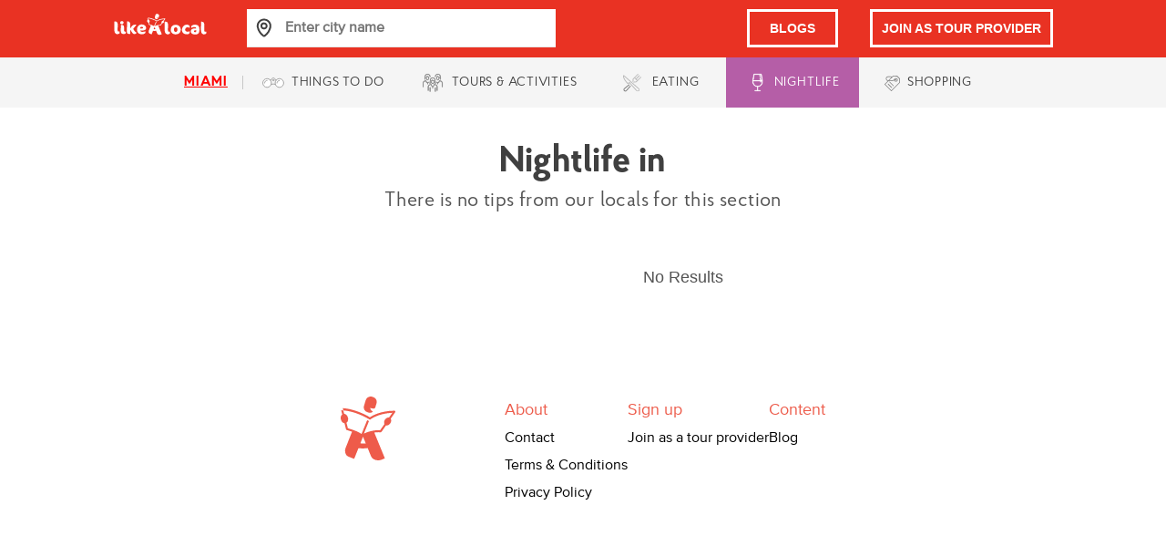

--- FILE ---
content_type: text/html; charset=utf-8
request_url: https://www.likealocalguide.com/miami/nightlife
body_size: 20521
content:
<!DOCTYPE html><html lang="en"><head><meta charSet="utf-8"/><meta name="viewport" content="width=device-width"/><meta charset="UTF-8"/><meta name="author" content="Local Guide OÜ"/><meta charset="UTF-8"/><meta name="title" content=" Nightlife:   Best Local Bars &amp; Nightclubs in
          "/><title> Nightlife:   Best Local Bars &amp; Nightclubs in
          </title><meta name="description" content="Descover nightlife in  locals know their city inside out! Skip the tourist traps &amp; explore  like a local."/><meta name="keywords" content=", Nightlife in , Best clubs in "/><meta name="next-head-count" content="9"/><link rel="preload" href="/fonts/ProximaNova/ProximaNova-Regular.ttf" as="font" type="font/ttf" crossorigin=""/><link rel="preload" href="/fonts/ProximaNova/ProximaNovaAlt-Regular.ttf" as="font" type="font/ttf" crossorigin=""/><link rel="preload" href="/fonts/ProximaNova/ProximaNovaScOsf-Regular.ttf" as="font" type="font/ttf" crossorigin=""/><link rel="preload" href="/fonts/ProbaFont/ProbaProRegular.otf" as="font" type="font/otf" crossorigin=""/><link rel="preload" href="/fonts/ProbaFont/ProbaProMedium.otf" as="font" type="font/otf" crossorigin=""/><link rel="preload" href="/fonts/ProbaFont/ProbaProBold.otf" as="font" type="font/otf" crossorigin=""/><link rel="preconnect" href="/" crossorigin="anonymous"/><link rel="preload" href="/_next/static/css/efc7b4429668ddef.css" as="style"/><link rel="stylesheet" href="/_next/static/css/efc7b4429668ddef.css" data-n-g=""/><noscript data-n-css=""></noscript><script defer="" nomodule="" src="/_next/static/chunks/polyfills-c67a75d1b6f99dc8.js"></script><script src="/_next/static/chunks/webpack-be3fc87fcc998e3c.js" defer=""></script><script src="/_next/static/chunks/framework-3b5a00d5d7e8d93b.js" defer=""></script><script src="/_next/static/chunks/main-a592bfb81b3c035e.js" defer=""></script><script src="/_next/static/chunks/pages/_app-10baf4eed5d19458.js" defer=""></script><script src="/_next/static/chunks/545-98300deffae27aa3.js" defer=""></script><script src="/_next/static/chunks/225-3bcedf47c5f423a8.js" defer=""></script><script src="/_next/static/chunks/160-142e9a62cce0c8a1.js" defer=""></script><script src="/_next/static/chunks/pages/%5Bcity%5D/nightlife-b7bdb234b17a4279.js" defer=""></script><script src="/_next/static/nvtENChy2ijdgJLnF28rT/_buildManifest.js" defer=""></script><script src="/_next/static/nvtENChy2ijdgJLnF28rT/_ssgManifest.js" defer=""></script><style data-styled="" data-styled-version="5.3.6">.exTuoH{cursor:pointer;}/*!sc*/
data-styled.g1[id="MainLogo__StyledHomeLogo-sc-mmbqta-0"]{content:"exTuoH,"}/*!sc*/
.gWqofL{width:120px;height:inherit;}/*!sc*/
data-styled.g2[id="MainLogo__LalLogo-sc-mmbqta-1"]{content:"gWqofL,"}/*!sc*/
:root{font-family:"ProbaPro",sans-serif;color:#404040;color:#535353;}/*!sc*/
*,:after,:before{font-family:inherit;color:inherit;overflow-wrap:break-word;margin:0;padding:0;border:0 solid;}/*!sc*/
h1{color:#ffffff;font-size:55px;font-family:"ProbaPro",sans-serif;}/*!sc*/
h2{color:#ffffff;font-size:34px;font-family:"ProximaNova",sans-serif;}/*!sc*/
h3{font-size:24px;line-height:1;color:#535353;font-family:"ProximaNova",sans-serif;}/*!sc*/
h4{font-size:22px;font-weight:400;font-family:"ProbaPro",sans-serif;color:#404040;}/*!sc*/
h5{color:#404040;font-size:26px;overflow-wrap:break-word;text-align:left;font-family:"ProbaPro",sans-serif;}/*!sc*/
h6{font-size:12px;text-transform:uppercase;-webkit-letter-spacing:1px;-moz-letter-spacing:1px;-ms-letter-spacing:1px;letter-spacing:1px;font-weight:600;font-family:"ProbaPro",sans-serif;color:#ff660e;}/*!sc*/
h6:hover{color:#ff660e;opacity:0.8;}/*!sc*/
p{font-size:16px;color:#535353;font-family:"ProximaNova",sans-serif;}/*!sc*/
label{font-size:0.85rem;font-weight:bold;line-height:normal;}/*!sc*/
a{color:#ff660e;}/*!sc*/
a:hover{color:#ff660e;opacity:0.8;}/*!sc*/
data-styled.g3[id="sc-global-iHxPJM1"]{content:"sc-global-iHxPJM1,"}/*!sc*/
.ggQvZV{font-weight:normal;}/*!sc*/
data-styled.g4[id="NavbarMobilestyle__City-sc-na3gxt-0"]{content:"ggQvZV,"}/*!sc*/
.bfewIm{padding-left:10px;}/*!sc*/
data-styled.g5[id="NavbarMobilestyle__SubMenuText-sc-na3gxt-1"]{content:"bfewIm,"}/*!sc*/
.cjgPTO{border:3px solid #ffffff;-webkit-text-decoration:none;text-decoration:none;padding-top:10px;padding-bottom:5px;color:#ffffff;width:100%;cursor:pointer;font:20px;font-weight:600;font-family:"ProbaPro",sans-serif;display:-webkit-box;display:-webkit-flex;display:-ms-flexbox;display:flex;-webkit-box-pack:center;-webkit-justify-content:center;-ms-flex-pack:center;justify-content:center;}/*!sc*/
@media (max-width:576px){.cjgPTO{padding:5px;font:16px/1.5 "ProximaNova",sans-serif;font-weight:600;display:-webkit-box;display:-webkit-flex;display:-ms-flexbox;display:flex;-webkit-box-pack:center;-webkit-justify-content:center;-ms-flex-pack:center;justify-content:center;font-size:12px;}}/*!sc*/
.cjgPTO:hover{color:#ffffff;opacity:0.9;}/*!sc*/
data-styled.g6[id="NavbarMobilestyle__LogIn-sc-na3gxt-2"]{content:"cjgPTO,"}/*!sc*/
.jCqIGw{display:none;-webkit-box-pack:space-around;-webkit-justify-content:space-around;-ms-flex-pack:space-around;justify-content:space-around;-webkit-align-items:center;-webkit-box-align:center;-ms-flex-align:center;align-items:center;height:63px;width:100vw;background-color:#e93223;z-index:11;}/*!sc*/
@media (max-width:791px){.jCqIGw{display:-webkit-box;display:-webkit-flex;display:-ms-flexbox;display:flex;}}/*!sc*/
data-styled.g7[id="NavbarMobilestyle__NavBar-sc-na3gxt-3"]{content:"jCqIGw,"}/*!sc*/
.fljdux{border-bottom:1px solid #e6e6e6;-webkit-text-decoration:none;text-decoration:none;color:#535353;text-align:left;padding:10px 0 10px 5%;cursor:pointer;font:16px/1.5 "ProximaNova",sans-serif;font-weight:600;-webkit-align-items:center;-webkit-box-align:center;-ms-flex-align:center;align-items:center;-webkit-text-decoration:none;text-decoration:none;display:-webkit-box;display:-webkit-flex;display:-ms-flexbox;display:flex;}/*!sc*/
.fljdux:hover{all:unset;background-color:#f5f5f5;color:#535353;border-bottom:1px solid #e6e6e6;-webkit-text-decoration:none;text-decoration:none;text-align:left;padding:10px 0 10px 5%;cursor:pointer;font:16px/1.5 "ProximaNova",sans-serif;font-weight:600;-webkit-align-items:center;-webkit-box-align:center;-ms-flex-align:center;align-items:center;-webkit-text-decoration:none;text-decoration:none;display:-webkit-box;display:-webkit-flex;display:-ms-flexbox;display:flex;}/*!sc*/
data-styled.g8[id="NavbarMobilestyle__ListElements-sc-na3gxt-4"]{content:"fljdux,"}/*!sc*/
.jkvfTU{position:relative;-webkit-text-decoration:none;text-decoration:none;color:#ffffff;background-color:#ce2517;text-align:left;font-size:20px;padding:10px 5% 10px 5%;cursor:pointer;height:62px;}/*!sc*/
data-styled.g9[id="NavbarMobilestyle__SearchElements-sc-na3gxt-5"]{content:"jkvfTU,"}/*!sc*/
.iMLfIC{position:relative;-webkit-text-decoration:none;text-decoration:none;color:#ffffff;background-color:#ce2517;text-align:left;font-size:20px;padding:0 5% 0 5%;cursor:pointer;height:62px;display:-webkit-box;display:-webkit-flex;display:-ms-flexbox;display:flex;-webkit-align-content:center;-ms-flex-line-pack:center;align-content:center;-webkit-align-items:center;-webkit-box-align:center;-ms-flex-align:center;align-items:center;-webkit-box-pack:center;-webkit-justify-content:center;-ms-flex-pack:center;justify-content:center;z-index:0;gap:5px;}/*!sc*/
data-styled.g10[id="NavbarMobilestyle__JoinButtonWrapper-sc-na3gxt-6"]{content:"iMLfIC,"}/*!sc*/
.jgwbTn{position:relative;top:-6px;left:-10px;width:100%;}/*!sc*/
data-styled.g11[id="NavbarMobilestyle__Search-sc-na3gxt-7"]{content:"jgwbTn,"}/*!sc*/
.gCBHqZ{display:-webkit-box;display:-webkit-flex;display:-ms-flexbox;display:flex;-webkit-box-pack:end;-webkit-justify-content:flex-end;-ms-flex-pack:end;justify-content:flex-end;list-style:none;width:100%;}/*!sc*/
@media (max-width:791px){.gCBHqZ{position:absolute;display:none;list-style:none;background-color:#ffffff;left:0;top:63px;width:100vw;left:50%;right:50%;margin-left:-50vw;margin-right:-50vw;-webkit-align-items:center;-webkit-box-align:center;-ms-flex-align:center;align-items:center;}}/*!sc*/
data-styled.g12[id="NavbarMobilestyle__List-sc-na3gxt-8"]{content:"gCBHqZ,"}/*!sc*/
.bEzBzU{padding-left:60px;}/*!sc*/
@media (max-width:791px){.bEzBzU{position:absolute;padding-left:0;-webkit-align-item:center;-webkit-box-align-item:center;-ms-flex-align-item:center;align-item:center;display:inline !important;left:0;}}/*!sc*/
data-styled.g13[id="NavbarMobilestyle__Logo-sc-na3gxt-9"]{content:"bEzBzU,"}/*!sc*/
.gHUSeQ{display:-webkit-box;display:-webkit-flex;display:-ms-flexbox;display:flex;background-color:#e93223;fill:#ffffff;cursor:pointer;-webkit-box-pack:end;-webkit-justify-content:flex-end;-ms-flex-pack:end;justify-content:flex-end;display:none;padding-left:60px;-webkit-align-item:center;-webkit-box-align-item:center;-ms-flex-align-item:center;align-item:center;}/*!sc*/
@media (max-width:791px){.gHUSeQ{position:absolute;padding-left:0;-webkit-align-item:center;-webkit-box-align-item:center;-ms-flex-align-item:center;align-item:center;display:inline !important;top:15px;right:0;}}/*!sc*/
data-styled.g14[id="NavbarMobilestyle__HamburgerButton-sc-na3gxt-10"]{content:"gHUSeQ,"}/*!sc*/
.ePQqNp{width:100%;margin-bottom:30px;float:left;padding:40px 0 0 0;}/*!sc*/
@media (max-width:875px){.ePQqNp{float:none;display:-webkit-box;display:-webkit-flex;display:-ms-flexbox;display:flex;-webkit-flex-direction:column;-ms-flex-direction:column;flex-direction:column;-webkit-align-items:left;-webkit-box-align:left;-ms-flex-align:left;align-items:left;}}/*!sc*/
data-styled.g23[id="Footerstyle__StyledFooter-sc-xalbim-0"]{content:"ePQqNp,"}/*!sc*/
.jXDsXL{display:-webkit-box;display:-webkit-flex;display:-ms-flexbox;display:flex;-webkit-flex-direction:row;-ms-flex-direction:row;flex-direction:row;-webkit-flex-wrap:wrap;-ms-flex-wrap:wrap;flex-wrap:wrap;-webkit-box-pack:center;-webkit-justify-content:center;-ms-flex-pack:center;justify-content:center;gap:80px;width:100%;}/*!sc*/
@media (max-width:1300px){.jXDsXL{gap:100px;}}/*!sc*/
@media (max-width:1025px){.jXDsXL{gap:50px;}}/*!sc*/
@media (max-width:875px){.jXDsXL{display:-webkit-box;display:-webkit-flex;display:-ms-flexbox;display:flex;-webkit-flex-direction:column;-ms-flex-direction:column;flex-direction:column;-webkit-align-items:left;-webkit-box-align:left;-ms-flex-align:left;align-items:left;}}/*!sc*/
@media (max-width:992px){.jXDsXL{display:grid;grid-template-columns:25% 30% 30%;width:70vw;}@media (max-width:791px){.jXDsXL{display:grid;grid-template-columns:25% 30% 30%;width:90vw;}}@media (max-width:576px){.jXDsXL{z-index:1;display:grid;grid-template-columns:25% 30% 30%;width:90vw;gap:3px;font-size:14px;}}@media (max-width:320px){.jXDsXL{z-index:1;display:grid;grid-template-columns:25% 35% 35%;width:90vw;gap:3px;}}}/*!sc*/
data-styled.g24[id="Footerstyle__StyledColumns-sc-xalbim-1"]{content:"jXDsXL,"}/*!sc*/
.gXynOa{display:-webkit-box;display:-webkit-flex;display:-ms-flexbox;display:flex;-webkit-flex-direction:column;-ms-flex-direction:column;flex-direction:column;-webkit-align-items:left;-webkit-box-align:left;-ms-flex-align:left;align-items:left;line-height:30px;text-align:left;margin:0;}/*!sc*/
@media (max-width:320px){.gXynOa{font-size:14px;}}/*!sc*/
data-styled.g25[id="Footerstyle__StyledColumn-sc-xalbim-2"]{content:"gXynOa,"}/*!sc*/
.geBoIm{display:-webkit-box;display:-webkit-flex;display:-ms-flexbox;display:flex;-webkit-flex-direction:column;-ms-flex-direction:column;flex-direction:column;-webkit-align-items:left;-webkit-box-align:left;-ms-flex-align:left;align-items:left;line-height:30px;text-align:left;margin-right:120px;}/*!sc*/
data-styled.g26[id="Footerstyle__StyledColumnLogo-sc-xalbim-3"]{content:"geBoIm,"}/*!sc*/
.fiECoH{color:#ed5b4a;font-weight:normal;font-family:"ProximaNova",sans-serif;-webkit-text-decoration:none;text-decoration:none;font-size:18px;}/*!sc*/
@media (max-width:320px){.fiECoH{font-size:16px;}}/*!sc*/
@media (max-width:576px){.fiECoH{font-size:16px;}}/*!sc*/
data-styled.g27[id="Footerstyle__StyledItemHeader-sc-xalbim-4"]{content:"fiECoH,"}/*!sc*/
.feBuiC{color:black;font-family:"ProximaNova",sans-serif;-webkit-text-decoration:none;text-decoration:none;}/*!sc*/
.feBuiC:hover{-webkit-text-decoration:none;text-decoration:none;}/*!sc*/
@media (max-width:320px){.feBuiC{font-size:14px;}}/*!sc*/
data-styled.g28[id="Footerstyle__StyledFooterItem-sc-xalbim-5"]{content:"feBuiC,"}/*!sc*/
.iTfWiy{width:24px;height:25px;margin-right:8px;margin-left:6px;}/*!sc*/
.iTfWiy path{fill:#404040;}/*!sc*/
@media (max-width:1168px){.iTfWiy{width:20px;height:19px;}}/*!sc*/
data-styled.g31[id="SubmenuItem__StyledSVG-sc-195saqw-0"]{content:"iTfWiy,"}/*!sc*/
.hMVnIp{font-size:14px;font-family:"ProbaPro",sans-serif;text-transform:uppercase;-webkit-letter-spacing:0.78px;-moz-letter-spacing:0.78px;-ms-letter-spacing:0.78px;letter-spacing:0.78px;-webkit-text-decoration:none;text-decoration:none;color:#404040;white-space:nowrap;margin-right:6px;}/*!sc*/
.hMVnIp:first-child:first-child{color:red;text-align:right;-webkit-text-decoration:underline;text-decoration:underline;text-overflow:ellipsis;font-family:"ProbaProBold",sans-serif;}/*!sc*/
.hMVnIp:first-child:hover{-webkit-text-decoration:none;text-decoration:none;}/*!sc*/
@media (max-width:1168px){.hMVnIp:first-child{font-size:12px;-webkit-letter-spacing:0.3px;-moz-letter-spacing:0.3px;-ms-letter-spacing:0.3px;letter-spacing:0.3px;}}/*!sc*/
data-styled.g32[id="SubmenuItem__StyledLink-sc-195saqw-1"]{content:"hMVnIp,"}/*!sc*/
.jUayIX{height:55px;display:-webkit-box;display:-webkit-flex;display:-ms-flexbox;display:flex;-webkit-align-items:center;-webkit-box-align:center;-ms-flex-align:center;align-items:center;-webkit-box-pack:center;-webkit-justify-content:center;-ms-flex-pack:center;justify-content:center;width:225px;}/*!sc*/
@media (min-width:992px){.jUayIX{padding:0 15px;}}/*!sc*/
.jUayIX:first-of-type{border-right:1px solid #40404040;padding:0 10px;height:15px;}/*!sc*/
.jUayIX:nth-child(2) .SubmenuItem__StyledSVG-sc-195saqw-0 path{fill:white;}/*!sc*/
.jUayIX:hover{cursor:pointer;background-color:#e93223;}/*!sc*/
.jUayIX:hover .SubmenuItem__StyledLink-sc-195saqw-1{color:white;}/*!sc*/
.jUayIX:hover .SubmenuItem__StyledLink-sc-195saqw-1:first-child{color:#f55647;}/*!sc*/
.jUayIX .SubmenuItem__StyledSVG-sc-195saqw-0 path{fill:gray;}/*!sc*/
.jUayIX:hover .SubmenuItem__StyledSVG-sc-195saqw-0 path{fill:white;}/*!sc*/
.jUayIX:nth-child(2):hover .SubmenuItem__StyledSVG-sc-195saqw-0 path{fill:#e93223;}/*!sc*/
.hrkwnS{height:55px;display:-webkit-box;display:-webkit-flex;display:-ms-flexbox;display:flex;-webkit-align-items:center;-webkit-box-align:center;-ms-flex-align:center;align-items:center;-webkit-box-pack:center;-webkit-justify-content:center;-ms-flex-pack:center;justify-content:center;width:225px;}/*!sc*/
@media (min-width:992px){.hrkwnS{padding:0 15px;}}/*!sc*/
.hrkwnS:first-of-type{border-right:1px solid #40404040;padding:0 10px;height:15px;}/*!sc*/
.hrkwnS:nth-child(2) .SubmenuItem__StyledSVG-sc-195saqw-0 path{fill:white;}/*!sc*/
.hrkwnS:hover{cursor:pointer;background-color:#ff660e;}/*!sc*/
.hrkwnS:hover .SubmenuItem__StyledLink-sc-195saqw-1{color:white;}/*!sc*/
.hrkwnS:hover .SubmenuItem__StyledLink-sc-195saqw-1:first-child{color:#f55647;}/*!sc*/
.hrkwnS .SubmenuItem__StyledSVG-sc-195saqw-0 path{fill:gray;}/*!sc*/
.hrkwnS:hover .SubmenuItem__StyledSVG-sc-195saqw-0 path{fill:white;}/*!sc*/
.hrkwnS:nth-child(2):hover .SubmenuItem__StyledSVG-sc-195saqw-0 path{fill:#e93223;}/*!sc*/
.kHZcun{height:55px;display:-webkit-box;display:-webkit-flex;display:-ms-flexbox;display:flex;-webkit-align-items:center;-webkit-box-align:center;-ms-flex-align:center;align-items:center;-webkit-box-pack:center;-webkit-justify-content:center;-ms-flex-pack:center;justify-content:center;width:225px;}/*!sc*/
@media (min-width:992px){.kHZcun{padding:0 15px;}}/*!sc*/
.kHZcun:first-of-type{border-right:1px solid #40404040;padding:0 10px;height:15px;}/*!sc*/
.kHZcun:nth-child(2) .SubmenuItem__StyledSVG-sc-195saqw-0 path{fill:white;}/*!sc*/
.kHZcun:hover{cursor:pointer;background-color:#ffa823;}/*!sc*/
.kHZcun:hover .SubmenuItem__StyledLink-sc-195saqw-1{color:white;}/*!sc*/
.kHZcun:hover .SubmenuItem__StyledLink-sc-195saqw-1:first-child{color:#f55647;}/*!sc*/
.kHZcun .SubmenuItem__StyledSVG-sc-195saqw-0 path{fill:gray;}/*!sc*/
.kHZcun:hover .SubmenuItem__StyledSVG-sc-195saqw-0 path{fill:white;}/*!sc*/
.kHZcun:nth-child(2):hover .SubmenuItem__StyledSVG-sc-195saqw-0 path{fill:#e93223;}/*!sc*/
.hPldlH{height:55px;display:-webkit-box;display:-webkit-flex;display:-ms-flexbox;display:flex;-webkit-align-items:center;-webkit-box-align:center;-ms-flex-align:center;align-items:center;-webkit-box-pack:center;-webkit-justify-content:center;-ms-flex-pack:center;justify-content:center;width:225px;background-color:#b55ea7;}/*!sc*/
@media (min-width:992px){.hPldlH{padding:0 15px;}}/*!sc*/
.hPldlH:first-of-type{border-right:1px solid #40404040;padding:0 10px;height:15px;}/*!sc*/
.hPldlH:nth-child(2) .SubmenuItem__StyledSVG-sc-195saqw-0 path{fill:white;}/*!sc*/
.hPldlH:hover{cursor:pointer;background-color:#b55ea7;}/*!sc*/
.hPldlH .SubmenuItem__StyledLink-sc-195saqw-1{color:white;}/*!sc*/
.hPldlH .SubmenuItem__StyledSVG-sc-195saqw-0 path{fill:white;}/*!sc*/
.hPldlH:nth-child(2)  .SubmenuItem__StyledSVG-sc-195saqw-0 path{fill:red;}/*!sc*/
.hPldlH:nth-child(2)  .SubmenuItem__StyledSVG-sc-195saqw-0:hover .SubmenuItem__StyledLink-sc-195saqw-1{color:white;}/*!sc*/
.hPldlH:nth-child(2)  .SubmenuItem__StyledSVG-sc-195saqw-0:hover .SubmenuItem__StyledLink-sc-195saqw-1:first-child{color:#f55647;}/*!sc*/
.hPldlH:nth-child(2)  .SubmenuItem__StyledSVG-sc-195saqw-0 .SubmenuItem__StyledSVG-sc-195saqw-0 path{fill:gray;}/*!sc*/
.hPldlH:nth-child(2)  .SubmenuItem__StyledSVG-sc-195saqw-0:hover .SubmenuItem__StyledSVG-sc-195saqw-0 path{fill:white;}/*!sc*/
.hPldlH:nth-child(2)  .SubmenuItem__StyledSVG-sc-195saqw-0:nth-child(2):hover .SubmenuItem__StyledSVG-sc-195saqw-0 path{fill:#e93223;}/*!sc*/
.eBCLTX{height:55px;display:-webkit-box;display:-webkit-flex;display:-ms-flexbox;display:flex;-webkit-align-items:center;-webkit-box-align:center;-ms-flex-align:center;align-items:center;-webkit-box-pack:center;-webkit-justify-content:center;-ms-flex-pack:center;justify-content:center;width:225px;}/*!sc*/
@media (min-width:992px){.eBCLTX{padding:0 15px;}}/*!sc*/
.eBCLTX:first-of-type{border-right:1px solid #40404040;padding:0 10px;height:15px;}/*!sc*/
.eBCLTX:nth-child(2) .SubmenuItem__StyledSVG-sc-195saqw-0 path{fill:white;}/*!sc*/
.eBCLTX:hover{cursor:pointer;background-color:#62a52b;}/*!sc*/
.eBCLTX:hover .SubmenuItem__StyledLink-sc-195saqw-1{color:white;}/*!sc*/
.eBCLTX:hover .SubmenuItem__StyledLink-sc-195saqw-1:first-child{color:#f55647;}/*!sc*/
.eBCLTX .SubmenuItem__StyledSVG-sc-195saqw-0 path{fill:gray;}/*!sc*/
.eBCLTX:hover .SubmenuItem__StyledSVG-sc-195saqw-0 path{fill:white;}/*!sc*/
.eBCLTX:nth-child(2):hover .SubmenuItem__StyledSVG-sc-195saqw-0 path{fill:#e93223;}/*!sc*/
data-styled.g33[id="SubmenuItem__StyledMenuItem-sc-195saqw-2"]{content:"jUayIX,hrkwnS,kHZcun,hPldlH,eBCLTX,"}/*!sc*/
.duGRar{width:100vw;height:55px;padding:10px 0 10px 0;background-color:#f5f5f5;display:-webkit-box;display:-webkit-flex;display:-ms-flexbox;display:flex;-webkit-flex-direction:row;-ms-flex-direction:row;flex-direction:row;-webkit-box-pack:center;-webkit-justify-content:center;-ms-flex-pack:center;justify-content:center;position:relative;text-align:left;}/*!sc*/
@media (max-width:791px){.duGRar{display:none;}}/*!sc*/
data-styled.g34[id="Submenu__StyledMenu-sc-14y55ju-0"]{content:"duGRar,"}/*!sc*/
.duMZGw{width:70vw;display:-webkit-box;display:-webkit-flex;display:-ms-flexbox;display:flex;-webkit-align-items:center;-webkit-box-align:center;-ms-flex-align:center;align-items:center;display:-webkit-box;display:-webkit-flex;display:-ms-flexbox;display:flex;-webkit-box-pack:center;-webkit-justify-content:center;-ms-flex-pack:center;justify-content:center;}/*!sc*/
data-styled.g35[id="Submenu__StyledMenuItems-sc-14y55ju-1"]{content:"duMZGw,"}/*!sc*/
.kQOhtg{font-size:15px;font-family:"ProbaPro",sans-serif;text-transform:uppercase;-webkit-letter-spacing:0.78px;-moz-letter-spacing:0.78px;-ms-letter-spacing:0.78px;letter-spacing:0.78px;-webkit-text-decoration:none;text-decoration:none;color:#404040;white-space:nowrap;margin-right:6px;color:red;text-align:right;font-weight:bold;-webkit-text-decoration:underline;text-decoration:underline;text-overflow:ellipsis;}/*!sc*/
.kQOhtg:first-child{font-family:"ProbaProBold",sans-serif;font-weight:500;}/*!sc*/
data-styled.g36[id="Submenu__StyledLink-sc-14y55ju-2"]{content:"kQOhtg,"}/*!sc*/
.cASiaw{height:55px;display:-webkit-box;display:-webkit-flex;display:-ms-flexbox;display:flex;-webkit-align-items:center;-webkit-box-align:center;-ms-flex-align:center;align-items:center;-webkit-box-pack:center;-webkit-justify-content:center;-ms-flex-pack:center;justify-content:center;border-right:1px solid #40404040;padding:0 10px;height:15px;}/*!sc*/
.cASiaw:hover .Submenu__StyledLink-sc-14y55ju-2{cursor:pointer;color:#f55647;}/*!sc*/
data-styled.g37[id="Submenu__StyledMenuItem-sc-14y55ju-3"]{content:"cASiaw,"}/*!sc*/
.bAYrtY{color:black;width:100%;padding-right:10px;font:16px/1.2 "ProximaNova",sans-serif;font-weight:600;background-color:#ffffff;-webkit-appearance:none;}/*!sc*/
.bAYrtY:focus{outline:none;}/*!sc*/
@media (max-width:992px){.bAYrtY{font:12px/1.2 "ProximaNova",sans-serif;font-weight:600;}}/*!sc*/
data-styled.g38[id="NavbarCitySearch__StyledInput-sc-1fec1dp-0"]{content:"bAYrtY,"}/*!sc*/
.cKcnZc{width:350px;margin:auto;}/*!sc*/
data-styled.g39[id="NavbarCitySearch__Main-sc-1fec1dp-1"]{content:"cKcnZc,"}/*!sc*/
.dbERzi{border-bottom:1px solid #e6e6e6;width:calc(100% + 10px);display:-webkit-box;display:-webkit-flex;display:-ms-flexbox;display:flex;}/*!sc*/
data-styled.g41[id="NavbarCitySearch__SearchBarStyle-sc-1fec1dp-3"]{content:"dbERzi,"}/*!sc*/
.dHkgnk{background-color:#ffffff;padding:10px;width:45px;height:41px;cursor:pointer;float:left;}/*!sc*/
data-styled.g42[id="NavbarCitySearch__StyledButton-sc-1fec1dp-4"]{content:"dHkgnk,"}/*!sc*/
.ihqwFQ{width:100%;left:10px;top:6px;padding-right:10px;-webkit-text-decoration:none;text-decoration:none;height:auto;background-color:#ffffff;overflow-y:auto;position:absolute;display:-webkit-box;display:-webkit-flex;display:-ms-flexbox;display:flex;-webkit-flex-direction:column;-ms-flex-direction:column;flex-direction:column;z-index:2;text-align:left;}/*!sc*/
.ihqwFQ::-webkit-scrollbar{-webkit-appearance:none;}/*!sc*/
data-styled.g43[id="NavbarCitySearch__Wrapper-sc-1fec1dp-5"]{content:"ihqwFQ,"}/*!sc*/
.fXWhlj{height:63px;width:100vw;background-color:#e93223;display:-webkit-box;display:-webkit-flex;display:-ms-flexbox;display:flex;-webkit-flex-direction:row;-ms-flex-direction:row;flex-direction:row;}/*!sc*/
@media (max-width:791px){.fXWhlj{display:none;}}/*!sc*/
data-styled.g45[id="Navbar__StyledNavbarBackground-sc-1frqggx-0"]{content:"fXWhlj,"}/*!sc*/
.jfgsuE{height:100%;display:-webkit-box;display:-webkit-flex;display:-ms-flexbox;display:flex;-webkit-align-items:center;-webkit-box-align:center;-ms-flex-align:center;align-items:center;text-align:left;width:100%;-webkit-flex-direction:row;-ms-flex-direction:row;flex-direction:row;-webkit-box-pack:center;-webkit-justify-content:center;-ms-flex-pack:center;justify-content:center;}/*!sc*/
@media (max-width:791px){.jfgsuE{margin:0 5vw;}}/*!sc*/
data-styled.g46[id="Navbar__Wrapper-sc-1frqggx-1"]{content:"jfgsuE,"}/*!sc*/
.fsdVMW{height:100%;display:-webkit-box;display:-webkit-flex;display:-ms-flexbox;display:flex;-webkit-flex-wrap:wrap;-ms-flex-wrap:wrap;flex-wrap:wrap;-webkit-align-content:center;-ms-flex-line-pack:center;align-content:center;}/*!sc*/
data-styled.g47[id="Navbar__StyledLogo-sc-1frqggx-2"]{content:"fsdVMW,"}/*!sc*/
.hZiapV{text-align:center;display:-webkit-box;display:-webkit-flex;display:-ms-flexbox;display:flex;width:30vw;margin-right:15vw;position:relative;}/*!sc*/
@media (max-width:992px){.hZiapV{margin-right:3vw;}}/*!sc*/
data-styled.g48[id="Navbar__StyledSearch-sc-1frqggx-3"]{content:"hZiapV,"}/*!sc*/
.ppKdG{-webkit-text-decoration:none;text-decoration:none;color:#ffffff;text-align:left;font-size:20px;padding:10px 5% 10px 5%;cursor:pointer;height:62px;position:relative;width:100%;margin-left:7%;}/*!sc*/
data-styled.g49[id="Navbar__SearchElements-sc-1frqggx-4"]{content:"ppKdG,"}/*!sc*/
.iWnPYg{position:absolute;top:3px;left:-10px;width:95%;}/*!sc*/
data-styled.g50[id="Navbar__SearchCity-sc-1frqggx-5"]{content:"iWnPYg,"}/*!sc*/
.dUmGOA{border:3px solid white;padding:10px;margin-bottom:2px;color:#ffffff;font-weight:600;font-size:14px;-webkit-text-decoration:none;text-decoration:none;display:-webkit-box;display:-webkit-flex;display:-ms-flexbox;display:flex;-webkit-align-items:center;-webkit-box-align:center;-ms-flex-align:center;align-items:center;}/*!sc*/
.dUmGOA:hover{color:#ffffff;opacity:0.9;}/*!sc*/
data-styled.g52[id="Navbar__StyledJoinLink-sc-1frqggx-7"]{content:"dUmGOA,"}/*!sc*/
.lnhYGx{border:3px solid white;padding:10px;margin-bottom:2px;margin-right:35px;color:#ffffff;font-weight:600;font-size:14px;-webkit-text-decoration:none;text-decoration:none;display:-webkit-box;display:-webkit-flex;display:-ms-flexbox;display:flex;-webkit-align-items:center;-webkit-box-align:center;-ms-flex-align:center;align-items:center;-webkit-box-pack:center;-webkit-justify-content:center;-ms-flex-pack:center;justify-content:center;width:100px;}/*!sc*/
.lnhYGx:hover{color:#ffffff;opacity:0.9;}/*!sc*/
@media (max-width:992px){.lnhYGx{margin-right:20px;}}/*!sc*/
data-styled.g53[id="Navbar__StyledBlogLink-sc-1frqggx-8"]{content:"lnhYGx,"}/*!sc*/
.dxClRP{margin-top:118px;margin-top:118px;display:-webkit-box;display:-webkit-flex;display:-ms-flexbox;display:flex;position:absolute;background-color:white;width:100vw;height:100vh;-webkit-box-pack:center;-webkit-justify-content:center;-ms-flex-pack:center;justify-content:center;-webkit-align-items:center;-webkit-box-align:center;-ms-flex-align:center;align-items:center;z-index:3;}/*!sc*/
data-styled.g54[id="Spiner__SpinerContainer-sc-1j63hkr-0"]{content:"dxClRP,"}/*!sc*/
.lefCCV{width:50px;height:50px;border:10px solid #f3f3f3;border-top:10px solid #383636;border-radius:50%;-webkit-animation:spinner 1.5s linear infinite;animation:spinner 1.5s linear infinite;}/*!sc*/
@-webkit-keyframes spinner{0%{-webkit-transform:rotate(0deg);-ms-transform:rotate(0deg);transform:rotate(0deg);}100%{-webkit-transform:rotate(360deg);-ms-transform:rotate(360deg);transform:rotate(360deg);}}/*!sc*/
@keyframes spinner{0%{-webkit-transform:rotate(0deg);-ms-transform:rotate(0deg);transform:rotate(0deg);}100%{-webkit-transform:rotate(360deg);-ms-transform:rotate(360deg);transform:rotate(360deg);}}/*!sc*/
data-styled.g55[id="Spiner__LoadingSpiner-sc-1j63hkr-1"]{content:"lefCCV,"}/*!sc*/
.gvZtUA{display:-webkit-box;display:-webkit-flex;display:-ms-flexbox;display:flex;-webkit-box-pack:center;-webkit-justify-content:center;-ms-flex-pack:center;justify-content:center;}/*!sc*/
data-styled.g61[id="Layout__StyledLayoutWrapper-sc-1cba3eq-0"]{content:"gvZtUA,"}/*!sc*/
.fA-dTpk{position:relative;width:70%;display:-webkit-box;display:-webkit-flex;display:-ms-flexbox;display:flex;-webkit-flex-direction:column;-ms-flex-direction:column;flex-direction:column;-webkit-align-items:center;-webkit-box-align:center;-ms-flex-align:center;align-items:center;padding:0 10px 0 10px;}/*!sc*/
@media (max-width:576px){.fA-dTpk{width:90%;left:0;right:0;margin:auto;}}/*!sc*/
@media (max-width:791px){.fA-dTpk{width:90%;left:0;right:0;margin:auto;padding:0;}}/*!sc*/
data-styled.g62[id="Layout__StyledLayout-sc-1cba3eq-1"]{content:"fA-dTpk,"}/*!sc*/
.bTDTyv{display:-webkit-box;display:-webkit-flex;display:-ms-flexbox;display:flex;-webkit-flex-direction:column;-ms-flex-direction:column;flex-direction:column;}/*!sc*/
.bTDTyv .mapboxgl-popup-content{padding:10px;box-shadow:2px 2px 10px rgba(0,0,0,0.3);background:transparent;}/*!sc*/
.bTDTyv .mapboxgl-ctrl-bottom-left{height:100%;}/*!sc*/
.bTDTyv .mapboxgl-ctrl-bottom-left > div:nth-child(1){margin:5px;}/*!sc*/
.bTDTyv .mapboxgl-popup-anchor-bottom .mapboxgl-popup-tip{position:absolute;}/*!sc*/
.bTDTyv .mapboxgl-marker:hover{cursor:pointer;}/*!sc*/
.bTDTyv .mapboxgl-ctrl-top-right{top:0;margin:0 5px 10px 0;}/*!sc*/
.bTDTyv .mapboxgl-popup-close-button{top:-3px;}/*!sc*/
.bTDTyv a.mapboxgl-ctrl-logo.mapboxgl-compact{display:none;}/*!sc*/
.bTDTyv .mapboxgl-ctrl-attrib.mapboxgl-compact{margin:10px 5px;}/*!sc*/
.bTDTyv .mapboxgl-ctrl-top-right .mapboxgl-ctrl{margin:10px 0 0 0;}/*!sc*/
@media (max-width:576px){.bTDTyv .mapboxgl-ctrl-top-right{top:45px;margin:0 10px 10px 0;}.bTDTyv .mapboxgl-ctrl-top-right .mapboxgl-ctrl{margin:10px 0 0 0;}.bTDTyv .mapboxgl-ctrl-attrib{display:none;}.bTDTyv .mapboxgl-ctrl-attrib-button{display:none;}}/*!sc*/
data-styled.g72[id="Mapbox__Wrapper-sc-a26tct-0"]{content:"bTDTyv,"}/*!sc*/
.ewazPb{padding-top:40px;padding-bottom:40px;line-height:1.25;text-align:center;}/*!sc*/
.ewazPb h1{font-family:"ProbaProBold",sans-serif;color:#404040;font-size:40px;font-weight:500;line-height:1;-webkit-letter-spacing:normal;-moz-letter-spacing:normal;-ms-letter-spacing:normal;letter-spacing:normal;margin-bottom:10px;}/*!sc*/
.ewazPb h4{font-size:22px;max-width:512px;font-weight:200;line-height:1.2;-webkit-letter-spacing:0.4px;-moz-letter-spacing:0.4px;-ms-letter-spacing:0.4px;letter-spacing:0.4px;margin:0 auto;color:#535353;}/*!sc*/
.ewazPb a{-webkit-text-decoration:none;text-decoration:none;color:#e93223;font-size:22px;}/*!sc*/
@media (max-width:791px){.ewazPb h1{font-size:26px;}.ewazPb h4{font-size:16px;}.ewazPb a{font-size:16px;}}/*!sc*/
@media (max-width:576px){.ewazPb{padding-bottom:20px;}}/*!sc*/
data-styled.g107[id="TopOfPage__TopOfPageDiv-sc-wprkg6-0"]{content:"ewazPb,"}/*!sc*/
.ebaPTU{font-size:18px;font-family:"ProximaNova",sans-serif;line-height:20px;color:#404040;-webkit-text-decoration:none;text-decoration:none;}/*!sc*/
.ebaPTU:hover{color:#404040;-webkit-text-decoration:none;text-decoration:none;}/*!sc*/
@media (max-width:992px){.ebaPTU{font-size:17px;}}/*!sc*/
@media (max-width:576px){.ebaPTU{display:-webkit-box;-webkit-line-clamp:2;-moz-box-orient:vertical;font-size:18px;overflow:hidden;}}/*!sc*/
data-styled.g122[id="Filter__ButtonFilterText-sc-f7teee-0"]{content:"ebaPTU,"}/*!sc*/
.ldPZvV{padding-left:16px;background:#fff;display:-webkit-box;display:-webkit-flex;display:-ms-flexbox;display:flex;-webkit-align-items:center;-webkit-box-align:center;-ms-flex-align:center;align-items:center;-webkit-box-pack:justify;-webkit-justify-content:space-between;-ms-flex-pack:justify;justify-content:space-between;font-family:"ProximaNova",sans-serif;margin-bottom:2px;padding:11px 20px 9px;cursor:pointer;width:auto;border-left:4px solid #ff660e;}/*!sc*/
@media (max-width:576px){.ldPZvV{height:45px;border-radius:25px;-webkit-box-flex:1;-webkit-flex-grow:1;-ms-flex-positive:1;flex-grow:1;border:1px solid #ff660e;border-left:4px solid #ff660e;}}/*!sc*/
.ldPZvV:hover{background:#fff;}/*!sc*/
.dtGMjd{padding-left:16px;background:#f7f7f7;display:-webkit-box;display:-webkit-flex;display:-ms-flexbox;display:flex;-webkit-align-items:center;-webkit-box-align:center;-ms-flex-align:center;align-items:center;-webkit-box-pack:justify;-webkit-justify-content:space-between;-ms-flex-pack:justify;justify-content:space-between;font-family:"ProximaNova",sans-serif;margin-bottom:2px;padding:11px 20px 9px;cursor:pointer;width:auto;border-left:4px solid #f1f1f1;}/*!sc*/
@media (max-width:576px){.dtGMjd{height:45px;border-radius:25px;-webkit-box-flex:1;-webkit-flex-grow:1;-ms-flex-positive:1;flex-grow:1;border-left:4px solid #f1f1f1;}}/*!sc*/
.dtGMjd:hover{background:#f1f1f1;}/*!sc*/
data-styled.g124[id="Filter__FilterButton-sc-f7teee-2"]{content:"ldPZvV,dtGMjd,"}/*!sc*/
.kofJWY{display:-webkit-box;display:-webkit-flex;display:-ms-flexbox;display:flex;-webkit-flex-direction:row;-ms-flex-direction:row;flex-direction:row;white-space:nowrap;overflow:hidden;}/*!sc*/
.kofJWY::-webkit-scrollbar{display:none;}/*!sc*/
.kofJWY::-moz-scrollbar{display:none;}/*!sc*/
.kofJWY::-ms-scrollbar{display:none;}/*!sc*/
.kofJWY::-o-scrollbar{display:none;}/*!sc*/
.kofJWY::-khtml-scrollbar{display:none;}/*!sc*/
data-styled.g125[id="MobileFilterList__Wrapper-sc-1v5kr4s-0"]{content:"kofJWY,"}/*!sc*/
.hdZbkS{display:-webkit-box;display:-webkit-flex;display:-ms-flexbox;display:flex;-webkit-flex-direction:row;-ms-flex-direction:row;flex-direction:row;white-space:nowrap;overflow:hidden;margin:0 20px 0 32px;gap:5px;}/*!sc*/
.hdZbkS::-webkit-scrollbar{display:none;}/*!sc*/
.hdZbkS::-moz-scrollbar{display:none;}/*!sc*/
.hdZbkS::-ms-scrollbar{display:none;}/*!sc*/
.hdZbkS::-o-scrollbar{display:none;}/*!sc*/
.hdZbkS::-khtml-scrollbar{display:none;}/*!sc*/
data-styled.g126[id="MobileFilterList__FilterSliderConatiner-sc-1v5kr4s-1"]{content:"hdZbkS,"}/*!sc*/
.fYdOYu{position:absolute;z-index:1;top:50%;left:1px;-webkit-transform:translateY(-50%);-ms-transform:translateY(-50%);transform:translateY(-50%);width:30px;height:30px;border-radius:15px;font-size:20px;display:-webkit-box;display:-webkit-flex;display:-ms-flexbox;display:flex;-webkit-box-pack:center;-webkit-justify-content:center;-ms-flex-pack:center;justify-content:center;-webkit-align-items:center;-webkit-box-align:center;-ms-flex-align:center;align-items:center;cursor:pointer;background-color:white;border:0.5px solid rgba(0,0,0,0.1);}/*!sc*/
.fYdOYu:hover{box-shadow:1px 1px 4px rgba(0,0,0,0.3);}/*!sc*/
data-styled.g127[id="MobileFilterList__ButtonOne-sc-1v5kr4s-2"]{content:"fYdOYu,"}/*!sc*/
.kOLAcw{position:absolute;z-index:1;top:50%;right:1px;-webkit-transform:translateY(-50%);-ms-transform:translateY(-50%);transform:translateY(-50%);border-radius:15px;display:-webkit-box;display:-webkit-flex;display:-ms-flexbox;display:flex;-webkit-box-pack:center;-webkit-justify-content:center;-ms-flex-pack:center;justify-content:center;-webkit-align-items:center;-webkit-box-align:center;-ms-flex-align:center;align-items:center;cursor:pointer;width:30px;height:30px;background-color:white;border:0.5px solid rgba(0,0,0,0.1);}/*!sc*/
.kOLAcw:hover{box-shadow:1px 1px 4px rgba(0,0,0,0.3);}/*!sc*/
data-styled.g128[id="MobileFilterList__ButtonTwo-sc-1v5kr4s-3"]{content:"kOLAcw,"}/*!sc*/
.dFXRfU{display:-webkit-box;display:-webkit-flex;display:-ms-flexbox;display:flex;-webkit-flex-wrap:wrap;-ms-flex-wrap:wrap;flex-wrap:wrap;-webkit-flex-direction:column;-ms-flex-direction:column;flex-direction:column;}/*!sc*/
.dFXRfU li .react-multi-carousel-item{width:auto;}/*!sc*/
@media (max-width:576px){.dFXRfU{gap:3px;padding:20px 0;gap:5px;position:relative;}}/*!sc*/
data-styled.g129[id="FilterList__FilterWrapper-sc-f2qtst-0"]{content:"dFXRfU,"}/*!sc*/
@media (max-width:576px){.eWnhAh{display:none;}}/*!sc*/
data-styled.g130[id="FilterList__FIlterListDiv-sc-f2qtst-1"]{content:"eWnhAh,"}/*!sc*/
.cmZGEC{display:none;}/*!sc*/
@media (max-width:576px){.cmZGEC{display:-webkit-box;display:-webkit-flex;display:-ms-flexbox;display:flex;overflow:hidden;width:100%;}}/*!sc*/
data-styled.g131[id="FilterList__MobileFilterLIstDiv-sc-f2qtst-2"]{content:"cmZGEC,"}/*!sc*/
.dUqTWo{text-align:center;font-size:18px;margin-top:20px;margin-bottom:40px;}/*!sc*/
data-styled.g132[id="PlacesListWithFilters__NoResults-sc-1s5wssh-0"]{content:"dUqTWo,"}/*!sc*/
.kWAnlm{text-align:center;position:relative;height:auto;box-sizing:border-box;}/*!sc*/
@media (max-width:576px){.kWAnlm{width:90vw;}}/*!sc*/
data-styled.g135[id="PlacesListWithFilters__ButtonWrap-sc-1s5wssh-3"]{content:"kWAnlm,"}/*!sc*/
.gbsAft{background-color:#ffffff;}/*!sc*/
@media (max-width:576px){.gbsAft{padding:0;display:-webkit-box;display:-webkit-flex;display:-ms-flexbox;display:flex;-webkit-flex-direction:column;-ms-flex-direction:column;flex-direction:column;}}/*!sc*/
data-styled.g136[id="PlacesListWithFilters__StyledContent-sc-1s5wssh-4"]{content:"gbsAft,"}/*!sc*/
.fxkoQM{display:-webkit-box;display:-webkit-flex;display:-ms-flexbox;display:flex;}/*!sc*/
.fxkoQM ul{list-style-type:none;padding:0;}/*!sc*/
@media (max-width:576px){.fxkoQM{display:-webkit-box;display:-webkit-flex;display:-ms-flexbox;display:flex;-webkit-flex-direction:column;-ms-flex-direction:column;flex-direction:column;-webkit-box-pack:center;-webkit-justify-content:center;-ms-flex-pack:center;justify-content:center;-webkit-align-items:flex-start;-webkit-box-align:flex-start;-ms-flex-align:flex-start;align-items:flex-start;padding:0;}}/*!sc*/
data-styled.g137[id="PlacesListWithFilters__StyledPanels-sc-1s5wssh-5"]{content:"fxkoQM,"}/*!sc*/
.cdVDHW{width:25%;padding-right:50px;}/*!sc*/
.cdVDHW h2{font-size:18px;margin:10px;}/*!sc*/
@media (max-width:791px){.cdVDHW{padding-right:30px;}}/*!sc*/
@media (max-width:576px){.cdVDHW{padding-right:0;width:100%;}}/*!sc*/
data-styled.g138[id="PlacesListWithFilters__StyledLeftPanel-sc-1s5wssh-6"]{content:"cdVDHW,"}/*!sc*/
.jDSheM{width:75%;}/*!sc*/
data-styled.g140[id="PlacesListWithFilters__StyledRightPanel-sc-1s5wssh-8"]{content:"jDSheM,"}/*!sc*/
.lheymb{display:-webkit-box;display:-webkit-flex;display:-ms-flexbox;display:flex;-webkit-flex-direction:column;-ms-flex-direction:column;flex-direction:column;width:100%;padding-bottom:40px;}/*!sc*/
data-styled.g148[id="nightlife__StyledWrapper-sc-1axlg3j-0"]{content:"lheymb,"}/*!sc*/
</style></head><body><div id="__next"><div class="Layout__StyledLayoutWrapper-sc-1cba3eq-0 gvZtUA"><div class="Layout__StyledLayout-sc-1cba3eq-1 fA-dTpk"><div class="Navbar__StyledNavbarBackground-sc-1frqggx-0 fXWhlj"><div class="Navbar__Wrapper-sc-1frqggx-1 jfgsuE"><div class="Navbar__StyledLogo-sc-1frqggx-2 fsdVMW"><div class="MainLogo__StyledHomeLogo-sc-mmbqta-0 exTuoH"><svg baseProfile="full" xmlns="http://www.w3.org/2000/svg" height="30" width="120" class="MainLogo__LalLogo-sc-mmbqta-1 gWqofL"><path fill="#FFF" d="m44.69 17.078.966-2.401 1.002 2.418c-.583.068-1.281.019-1.968-.017M57.39 5.51a.366.366 0 0 0-.325-.195h-.004c-5.134.057-8.085 1.829-8.901 2.397-.962-.659-5.422-3.031-9.864-3.308l.182.821c4.806.302 9.426 3.199 9.469 3.228a.37.37 0 0 0 .453-.011c.028-.022 2.697-2.142 7.945-2.378l-1.218 1.722c-.511-.092-1.119.207-1.494.787-.339.53-.385 1.138-.165 1.559l-1.566 2.217c-2.544-.122-4.652.647-5.929 1.223l1.865-4.53-.675-.297-2.041 4.954c-1.345-.986-4.179-1.829-4.979-2.053l-.508-1.963c.48-.332.724-1.058.546-1.822-.186-.808-.773-1.381-1.39-1.426l-.313-1.21-.777-.065.385 1.491c-.453.346-.674 1.053-.503 1.794.182.782.739 1.343 1.336 1.416l.561 2.17a.371.371 0 0 0 .262.261c.434.115 1.151.327 1.927.596l-2.365 5.874c-.401.991-.12 2.637.884 3.031l.43.168c1.004.394 1.209.495 1.817.713l1.535-3.814c1.202.046 2.455.119 3.382-.089.68 1.65 1.261 3.048 1.261 3.048.409.987 2.02 1.778 3.743 1.185l1.264-.511s-2.31-5.582-3.395-8.199c-.167-.408-.322-.783-.46-1.114a10.861 10.861 0 0 1 2.296-.093.37.37 0 0 0 .329-.155l1.648-2.334c.529.148 1.19-.155 1.585-.771.364-.564.389-1.215.115-1.636l1.629-2.303a.36.36 0 0 0 .023-.378m-10.148.348.416.122c.493.147 1 .076 1.418-.155.228-.125.1-.273.013-.317-.921-.528-.787-1.238-.787-1.238s.188.24 1.21.284a.632.632 0 0 0 .628-.442l.442-1.449a1.8 1.8 0 0 0-.502-1.84 1.825 1.825 0 0 0-.727-.413L48.94.286a1.843 1.843 0 0 0-2.287 1.216l-.041.134-.598 1.968a1.806 1.806 0 0 0 1.228 2.254M9.771 8.221c1.153-.072 1.796.608 1.885 1.429.269 2.494-3.875 2.703-3.77.144.042-.973.7-1.5 1.885-1.573M5.286 19.088c.207.605 1.246.39 2.028.429-.023.736.091 1.614-.145 2.143-.772.588-1.732.952-3.041.716-4.128-.748-2.159-8.59-2.61-13.298v-.429c5.858-1.06 2.764 6.711 3.768 10.439M15.432 8.649c4.77-.988 3.253 4.227 3.479 7.722 1.626-1.969 2.227-4.951 6.666-4.149.508.344-.37.749-.579 1.003-.872 1.053-2.024 2.376-2.755 3.575.94 1.552 1.768 3.212 3.625 3.86-.254 1.774-2.19 2.062-3.48 1.43-1.126-.551-2.576-3.494-3.334-4.577-.337 1.288-.048 3.194-.143 4.72-1.451.086-3.187.019-3.479-1.288-.634-2.834.481-9.263 0-12.296m14.347 7.578c1.184.022 2.365.045 3.189-.286.064-.492-.057-.802-.145-1.144-1.265-.658-3.242-.234-3.044 1.43m.147 2.288c.302 2.343 4.639 1.18 5.796.858.665 3.112-4.196 4.079-6.958 2.573-3.88-2.116-3.027-9.927 2.611-10.152 2.185-.086 4.545 1.085 4.928 3.145.66 3.558-2.587 3.598-6.377 3.576m-17.538.714c.13.683 1.359.28 1.739.716.085.893-.129 1.491-.435 2-1.149.72-3.063.445-3.768 0-2.23-1.404-.938-6.281-1.304-9.434 4.706-1.167 3.368 3.634 3.768 6.718m48.155.094c.207.607 1.246.392 2.029.429-.024.738.091 1.614-.144 2.144-.776.588-1.733.952-3.043.714-4.127-.746-2.157-8.588-2.608-13.294v-.43c5.856-1.06 2.765 6.708 3.766 10.437m39.857 0c.207.607 1.245.392 2.03.429-.025.738.091 1.614-.144 2.144-.774.588-1.734.952-3.045.714-4.126-.746-2.157-8.588-2.609-13.294v-.43c5.858-1.06 2.766 6.708 3.768 10.437m-9.276.715c.254-.419.342-.997.29-1.715-3.465-.749-3.047 3.027-.29 1.715m.145-3.861c.195-2.613-4.598-1.209-5.361-.428v-1.86c1.272-2.281 6.18-2.32 7.825-.57 1.773 1.883 1.526 7.675-.435 8.862-1.589.965-4.771.778-6.231 0-2.141-1.139-2.124-4.323 0-5.432 1.134-.592 2.049-.475 4.202-.572m-22.03 3.861c2.091-.295 2.272-5.866-.871-5.004-2.225.609-1.83 5.385.871 5.004m-1.593-7.721c4.965-.957 8.52 3.838 5.943 8.15-2.017 3.373-9.58 3.117-10.147-2.144-.14-1.306.65-3.594.725-3.719.597-.994 1.843-1.97 3.479-2.287m16.667 3.145c-.234.419-.774-.317-1.594-.428-1.961-.269-3.888.683-3.334 3.145.374 1.659 3.142 2.122 4.782 1.001.96 4.621-5.085 3.779-6.81 2.288-3.585-3.093-.795-10.465 4.927-9.294.787.162 1.474.857 2.029 1.573v1.715Z"></path></svg></div></div><div class="Navbar__StyledSearch-sc-1frqggx-3 hZiapV"><div class="Navbar__SearchElements-sc-1frqggx-4 ppKdG"><div class="Navbar__SearchCity-sc-1frqggx-5 iWnPYg"></div></div></div><a class="Navbar__StyledBlogLink-sc-1frqggx-8 lnhYGx" href="/blog">BLOGS</a><a class="Navbar__StyledJoinLink-sc-1frqggx-7 dUmGOA" href="/join-as-tour-provider">JOIN AS TOUR PROVIDER</a></div></div><div class="NavbarMobilestyle__NavBar-sc-na3gxt-3 jCqIGw"><div class="NavbarMobilestyle__Logo-sc-na3gxt-9 bEzBzU"><div class="MainLogo__StyledHomeLogo-sc-mmbqta-0 exTuoH"><svg baseProfile="full" xmlns="http://www.w3.org/2000/svg" height="30" width="120" class="MainLogo__LalLogo-sc-mmbqta-1 gWqofL"><path fill="#FFF" d="m44.69 17.078.966-2.401 1.002 2.418c-.583.068-1.281.019-1.968-.017M57.39 5.51a.366.366 0 0 0-.325-.195h-.004c-5.134.057-8.085 1.829-8.901 2.397-.962-.659-5.422-3.031-9.864-3.308l.182.821c4.806.302 9.426 3.199 9.469 3.228a.37.37 0 0 0 .453-.011c.028-.022 2.697-2.142 7.945-2.378l-1.218 1.722c-.511-.092-1.119.207-1.494.787-.339.53-.385 1.138-.165 1.559l-1.566 2.217c-2.544-.122-4.652.647-5.929 1.223l1.865-4.53-.675-.297-2.041 4.954c-1.345-.986-4.179-1.829-4.979-2.053l-.508-1.963c.48-.332.724-1.058.546-1.822-.186-.808-.773-1.381-1.39-1.426l-.313-1.21-.777-.065.385 1.491c-.453.346-.674 1.053-.503 1.794.182.782.739 1.343 1.336 1.416l.561 2.17a.371.371 0 0 0 .262.261c.434.115 1.151.327 1.927.596l-2.365 5.874c-.401.991-.12 2.637.884 3.031l.43.168c1.004.394 1.209.495 1.817.713l1.535-3.814c1.202.046 2.455.119 3.382-.089.68 1.65 1.261 3.048 1.261 3.048.409.987 2.02 1.778 3.743 1.185l1.264-.511s-2.31-5.582-3.395-8.199c-.167-.408-.322-.783-.46-1.114a10.861 10.861 0 0 1 2.296-.093.37.37 0 0 0 .329-.155l1.648-2.334c.529.148 1.19-.155 1.585-.771.364-.564.389-1.215.115-1.636l1.629-2.303a.36.36 0 0 0 .023-.378m-10.148.348.416.122c.493.147 1 .076 1.418-.155.228-.125.1-.273.013-.317-.921-.528-.787-1.238-.787-1.238s.188.24 1.21.284a.632.632 0 0 0 .628-.442l.442-1.449a1.8 1.8 0 0 0-.502-1.84 1.825 1.825 0 0 0-.727-.413L48.94.286a1.843 1.843 0 0 0-2.287 1.216l-.041.134-.598 1.968a1.806 1.806 0 0 0 1.228 2.254M9.771 8.221c1.153-.072 1.796.608 1.885 1.429.269 2.494-3.875 2.703-3.77.144.042-.973.7-1.5 1.885-1.573M5.286 19.088c.207.605 1.246.39 2.028.429-.023.736.091 1.614-.145 2.143-.772.588-1.732.952-3.041.716-4.128-.748-2.159-8.59-2.61-13.298v-.429c5.858-1.06 2.764 6.711 3.768 10.439M15.432 8.649c4.77-.988 3.253 4.227 3.479 7.722 1.626-1.969 2.227-4.951 6.666-4.149.508.344-.37.749-.579 1.003-.872 1.053-2.024 2.376-2.755 3.575.94 1.552 1.768 3.212 3.625 3.86-.254 1.774-2.19 2.062-3.48 1.43-1.126-.551-2.576-3.494-3.334-4.577-.337 1.288-.048 3.194-.143 4.72-1.451.086-3.187.019-3.479-1.288-.634-2.834.481-9.263 0-12.296m14.347 7.578c1.184.022 2.365.045 3.189-.286.064-.492-.057-.802-.145-1.144-1.265-.658-3.242-.234-3.044 1.43m.147 2.288c.302 2.343 4.639 1.18 5.796.858.665 3.112-4.196 4.079-6.958 2.573-3.88-2.116-3.027-9.927 2.611-10.152 2.185-.086 4.545 1.085 4.928 3.145.66 3.558-2.587 3.598-6.377 3.576m-17.538.714c.13.683 1.359.28 1.739.716.085.893-.129 1.491-.435 2-1.149.72-3.063.445-3.768 0-2.23-1.404-.938-6.281-1.304-9.434 4.706-1.167 3.368 3.634 3.768 6.718m48.155.094c.207.607 1.246.392 2.029.429-.024.738.091 1.614-.144 2.144-.776.588-1.733.952-3.043.714-4.127-.746-2.157-8.588-2.608-13.294v-.43c5.856-1.06 2.765 6.708 3.766 10.437m39.857 0c.207.607 1.245.392 2.03.429-.025.738.091 1.614-.144 2.144-.774.588-1.734.952-3.045.714-4.126-.746-2.157-8.588-2.609-13.294v-.43c5.858-1.06 2.766 6.708 3.768 10.437m-9.276.715c.254-.419.342-.997.29-1.715-3.465-.749-3.047 3.027-.29 1.715m.145-3.861c.195-2.613-4.598-1.209-5.361-.428v-1.86c1.272-2.281 6.18-2.32 7.825-.57 1.773 1.883 1.526 7.675-.435 8.862-1.589.965-4.771.778-6.231 0-2.141-1.139-2.124-4.323 0-5.432 1.134-.592 2.049-.475 4.202-.572m-22.03 3.861c2.091-.295 2.272-5.866-.871-5.004-2.225.609-1.83 5.385.871 5.004m-1.593-7.721c4.965-.957 8.52 3.838 5.943 8.15-2.017 3.373-9.58 3.117-10.147-2.144-.14-1.306.65-3.594.725-3.719.597-.994 1.843-1.97 3.479-2.287m16.667 3.145c-.234.419-.774-.317-1.594-.428-1.961-.269-3.888.683-3.334 3.145.374 1.659 3.142 2.122 4.782 1.001.96 4.621-5.085 3.779-6.81 2.288-3.585-3.093-.795-10.465 4.927-9.294.787.162 1.474.857 2.029 1.573v1.715Z"></path></svg></div></div><button class="NavbarMobilestyle__HamburgerButton-sc-na3gxt-10 gHUSeQ"><svg xmlns="http://www.w3.org/2000/svg" viewBox="0 0 448 512" width="35px" height="35px"><path d="M0 96c0-17.7 14.3-32 32-32h384c17.7 0 32 14.3 32 32s-14.3 32-32 32H32c-17.7 0-32-14.3-32-32zm0 160c0-17.7 14.3-32 32-32h384c17.7 0 32 14.3 32 32s-14.3 32-32 32H32c-17.7 0-32-14.3-32-32zm448 160c0 17.7-14.3 32-32 32H32c-17.7 0-32-14.3-32-32s14.3-32 32-32h384c17.7 0 32 14.3 32 32z"></path></svg></button><ul class="NavbarMobilestyle__List-sc-na3gxt-8 gCBHqZ"><div class="NavbarMobilestyle__SearchElements-sc-na3gxt-5 jkvfTU"><div class="NavbarMobilestyle__Search-sc-na3gxt-7 jgwbTn"><div class="NavbarCitySearch__Main-sc-1fec1dp-1 cKcnZc"><div class="NavbarCitySearch__Wrapper-sc-1fec1dp-5 ihqwFQ"><div><div class="NavbarCitySearch__SearchBarStyle-sc-1fec1dp-3 dbERzi"><svg width="17" height="21" fill="none" xmlns="http://www.w3.org/2000/svg" class="NavbarCitySearch__StyledButton-sc-1fec1dp-4 dHkgnk"><path d="m16.073 10.138-.487-.114v.002l.487.112Zm-6.179 9.44.299.4-.299-.4Zm-.006.005-.407.29.296.415.41-.304-.3-.401Zm0 0 .407-.29-.292-.41-.408.294.293.406Zm-.086.063.296.402-.296-.402Zm-.143.104-.29-.407.29.407Zm-.022.015.246.436.023-.013.022-.016-.29-.407Zm-.023.014-.245-.436.245.436Zm-1.862-.116.3-.4-.005-.004-.295.404Zm-6.324-9.64.488-.11-.488.11Zm0-.004-.131-.483-.462.125.104.467.488-.109Zm0 0 .13.483.459-.124-.101-.465-.489.106Zm.976-.214-.489.106.001.004.488-.11Zm5.94 9.052-.294.404.295-.404Zm.006.004.4.3.303-.405-.408-.299-.295.404Zm0 0-.4-.3-.3.4.4.3.3-.4Zm.752.058.231.443.032-.017.03-.02-.293-.406Zm.086-.063.298.401-.298-.401Zm.112-.082.292.405.007-.004-.3-.401Zm5.799-8.86-.487-.114v.002l.487.111Zm0-.003-.486-.113.486.113ZM8.765.5C4.355.5.77 4.056.77 8.454h1c0-3.84 3.132-6.954 6.995-6.954v-1Zm7.995 7.954C16.76 4.056 13.175.5 8.765.5v1c3.863 0 6.995 3.114 6.995 6.954h1Zm-.2 1.797c.137-.586.2-1.19.2-1.797h-1c0 .539-.056 1.065-.174 1.57l.974.227Zm-6.367 9.728a16.845 16.845 0 0 0 6.368-9.73l-.975-.223a15.845 15.845 0 0 1-5.99 9.151l.597.802Zm-.006.005.006-.005-.597-.802-.007.005.598.802Zm-.706-.11.814-.582-.814.581Zm.617.174.082-.06-.585-.811-.09.066.593.805Zm-.148.109.148-.109-.592-.805-.137.1.581.814Zm-.022.015.022-.015-.581-.814-.022.016.581.813Zm-.069.042.024-.013-.49-.871-.024.013.49.871Zm-1.087.286c.397 0 .769-.106 1.087-.286l-.49-.871c-.176.099-.38.157-.597.157v1Zm-1.32-.437c.37.276.83.437 1.32.437v-1c-.27 0-.521-.088-.72-.238l-.6.801ZM.94 10.132a16.928 16.928 0 0 0 6.517 9.934l.59-.807a15.928 15.928 0 0 1-6.131-9.346l-.976.219Zm0-.004v.004l.976-.219V9.91l-.977.218Zm.357-.592.26.966-.26-.966ZM.77 8.454c0 .569.047 1.11.169 1.671l.977-.212a6.742 6.742 0 0 1-.146-1.459h-1Zm2 0C2.77 5.172 5.449 2.5 8.765 2.5v-1C4.902 1.5 1.77 4.614 1.77 8.454h1ZM2.893 9.7a5.748 5.748 0 0 1-.123-1.246h-1c0 .51.042.979.145 1.457l.978-.211Zm5.747 8.754a14.928 14.928 0 0 1-5.748-8.758l-.976.219A15.928 15.928 0 0 0 8.05 19.26l.59-.807Zm.005.003-.005-.003-.59.807.005.004.59-.808Zm.105.704-.8-.6.8.6Zm.022-.661a.203.203 0 0 1-.122-.039l-.6.8c.2.15.451.239.722.239v-1Zm.1-.025a.213.213 0 0 1-.1.025v1c.202 0 .394-.05.561-.138l-.462-.887Zm.017-.02a6.192 6.192 0 0 1-.08.058l.586.811.091-.067-.597-.802Zm.118-.087a8.43 8.43 0 0 0-.118.087l.597.802.106-.078-.585-.81Zm5.605-8.566A14.845 14.845 0 0 1 9 18.373l.598.802a15.845 15.845 0 0 0 5.987-9.15l-.974-.223Zm0-.003V9.8l.974.226v-.002l-.974-.225Zm.148-1.345c0 .47-.049.92-.147 1.344l.973.227a6.909 6.909 0 0 0 .174-1.571h-1ZM8.765 2.5c3.316 0 5.995 2.672 5.995 5.954h1c0-3.84-3.132-6.954-6.995-6.954v1Zm-1.88 5.955c0-1.025.836-1.864 1.88-1.864v-1a2.872 2.872 0 0 0-2.88 2.864h1Zm1.88 1.862a1.87 1.87 0 0 1-1.88-1.862h-1a2.87 2.87 0 0 0 2.88 2.862v-1Zm1.881-1.862a1.87 1.87 0 0 1-1.88 1.862v1a2.87 2.87 0 0 0 2.88-2.862h-1Zm-1.88-1.864c1.044 0 1.88.84 1.88 1.864h1a2.872 2.872 0 0 0-2.88-2.864v1Zm0-2a3.872 3.872 0 0 0-3.88 3.864h1a2.872 2.872 0 0 1 2.88-2.864v-1Zm3.88 3.864c0-2.14-1.742-3.864-3.88-3.864v1a2.872 2.872 0 0 1 2.88 2.864h1Zm-3.88 3.862c2.137 0 3.88-1.722 3.88-3.862h-1a2.87 2.87 0 0 1-2.88 2.862v1Zm-3.88-3.862c0 2.14 1.742 3.862 3.88 3.862v-1a2.87 2.87 0 0 1-2.88-2.862h-1Z" fill="#404040"></path></svg><input type="search" placeholder="Enter city name" class="NavbarCitySearch__StyledInput-sc-1fec1dp-0 bAYrtY" value=""/></div></div></div></div></div></div><div class="NavbarMobilestyle__JoinButtonWrapper-sc-na3gxt-6 iMLfIC"><a class="NavbarMobilestyle__LogIn-sc-na3gxt-2 cjgPTO" href="/join-as-tour-provider">JOIN AS TOUR PROVIDER</a><a class="NavbarMobilestyle__LogIn-sc-na3gxt-2 cjgPTO" href="/blog">Blog</a></div><a class="NavbarMobilestyle__ListElements-sc-na3gxt-4 fljdux" href="/undefined/things-to-do"><svg width="40px" height="40px" viewBox="0 0 48 48" xmlns="http://www.w3.org/2000/svg"><g fill="none" fill-rule="evenodd"><path d="M24 48c13.255 0 24-10.745 24-24S37.255 0 24 0 0 10.745 0 24s10.745 24 24 24Z" fill="#E93223"></path><g stroke="#FFF" stroke-width="1.4"><path d="M21.348 24.854c0-3.618-2.856-6.55-6.378-6.55-3.523 0-6.378 2.932-6.378 6.55 0 3.617 2.855 6.549 6.378 6.549 3.522 0 6.378-2.932 6.378-6.55Z"></path><path d="M14.97 21.09c-2.025 0-3.666 1.685-3.666 3.764" stroke-linecap="round"></path><path d="M39.824 24.854c0-3.618-2.856-6.55-6.379-6.55-3.522 0-6.378 2.932-6.378 6.55 0 3.617 2.856 6.549 6.378 6.549 3.523 0 6.379-2.932 6.379-6.55Z"></path><path d="M33.445 21.09c-2.024 0-3.665 1.685-3.665 3.764M21.045 26.853s3.585-1.246 6.325 0M19.57 20.318h1.779c0-1.667 1.316-3.019 2.94-3.019 1.623 0 2.94 1.352 2.94 3.019h1.615" stroke-linecap="round"></path><path d="M25.374 20.433c0-.609-.48-1.103-1.074-1.103-.593 0-1.074.494-1.074 1.103 0 .61.48 1.103 1.074 1.103.593 0 1.074-.494 1.074-1.103h0Z" stroke-linecap="round"></path></g></g></svg><p class="NavbarMobilestyle__SubMenuText-sc-na3gxt-1 bfewIm"> Things to do</p><span class="NavbarMobilestyle__City-sc-na3gxt-0 ggQvZV"> in </span></a><a class="NavbarMobilestyle__ListElements-sc-na3gxt-4 fljdux" href="/undefined/tours"><svg width="40px" height="40px" viewBox="0 0 48 48" xmlns="http://www.w3.org/2000/svg"><g fill="none" fill-rule="evenodd"><path d="M24 48c13.255 0 24-10.745 24-24S37.255 0 24 0 0 10.745 0 24s10.745 24 24 24Z" fill="#FF6F29"></path><g stroke="#FFF" stroke-width="0.35" fill="#FFF"><path d="M24.2 26.147c-.93 0-1.68-1.38-1.68-2.522v-1.313c.412-.093.92-.328 1.293-.805.588.589 1.527.773 2.068.83v1.288c0 1.142-.75 2.522-1.68 2.522m-.42-5.886a.42.42 0 0 0-.399.288c-.316.948-1.246.973-1.282.974a.42.42 0 0 0-.42.42v1.682c0 1.404.96 3.363 2.52 3.363 1.563 0 2.522-1.96 2.522-3.363v-1.682a.42.42 0 0 0-.42-.42c-.01 0-.547-.008-1.084-.17-.448-.133-.895-.374-1.039-.804a.42.42 0 0 0-.398-.288Z"></path><path d="M19.467 26.43a.473.473 0 1 0 .944.074l.473-6.152c.106-1.127 1.62-2.413 2.843-2.413h.947c1.247 0 2.761 1.28 2.843 2.406l.474 6.159a.473.473 0 1 0 .944-.073l-.474-6.157c-.126-1.737-2.222-3.282-3.787-3.282h-.947c-1.723 0-3.634 1.651-3.786 3.28l-.474 6.159ZM26.583 27.42a.483.483 0 0 0-.488.473c0 .096-.033 2.364-1.894 2.364-1.86 0-1.894-2.267-1.894-2.362a.474.474 0 0 0-.473-.474c-1.716.019-3.118.486-4.048 1.415a3.982 3.982 0 0 0-1.162 2.842v5.686a.474.474 0 0 0 .948 0v-5.686c0-.831.313-1.602.883-2.17.672-.672 1.68-1.058 2.936-1.128.136 1.079.738 2.542 2.336 2.786v2.407a.474.474 0 0 0 .947 0v-2.407c1.598-.244 2.2-1.707 2.336-2.786 1.256.07 2.265.456 2.937 1.127.57.57.883 1.34.883 2.171v5.686a.473.473 0 1 0 .947 0v-5.686a3.98 3.98 0 0 0-1.16-2.841c-.929-.927-2.323-1.417-4.034-1.417M11.863 20.256a.473.473 0 0 0 .471-.431l.474-5.21c.106-1.128 1.62-2.413 2.843-2.413h.947c1.246 0 2.76 1.28 2.843 2.405l.073.948a.473.473 0 1 0 .944-.073l-.073-.946c-.127-1.736-2.223-3.282-3.787-3.282h-.947c-1.724 0-3.634 1.652-3.786 3.274l-.474 5.211a.474.474 0 0 0 .472.517ZM28.38 15.99a.478.478 0 0 0 .509-.435l.072-.94c.105-1.128 1.62-2.413 2.843-2.413h.947c1.246 0 2.76 1.28 2.843 2.411l.473 5.212a.474.474 0 1 0 .944-.086l-.473-5.203c-.127-1.736-2.223-3.282-3.787-3.282h-.947c-1.724 0-3.634 1.652-3.787 3.28l-.072.948a.474.474 0 0 0 .436.508"></path><path d="M16.101 20.14c-.923 0-1.667-1.37-1.667-2.503v-1.302a2.264 2.264 0 0 0 1.282-.8c.584.585 1.515.768 2.053.825v1.277c0 1.134-.744 2.503-1.668 2.503m-.02-5.555a.417.417 0 0 0-.792 0c-.313.94-1.236.966-1.272.966a.417.417 0 0 0-.417.417v1.669c0 1.393.952 3.337 2.502 3.337 1.55 0 2.501-1.944 2.501-3.337v-1.669a.417.417 0 0 0-.417-.417c-.018 0-1.793-.026-2.106-.966M32.3 20.136c-.923 0-1.667-1.368-1.667-2.501v-1.302a2.262 2.262 0 0 0 1.282-.798c.584.584 1.514.766 2.052.823v1.277c0 1.133-.744 2.501-1.667 2.501m-.021-5.55a.417.417 0 0 0-.791 0c-.313.94-1.235.964-1.271.965a.417.417 0 0 0-.417.416v1.668c0 1.392.951 3.335 2.5 3.335s2.5-1.943 2.5-3.335v-1.668a.417.417 0 0 0-.417-.416c-.018 0-1.791-.027-2.104-.966M18.076 23.93a.474.474 0 0 0-.668.047c-.317.365-.736.543-1.283.543-1.861 0-1.894-2.268-1.895-2.363v-.013c0-.02-.004-.04-.006-.059a.472.472 0 0 0-.466-.407 9.328 9.328 0 0 0-.407.014c-1.117.05-1.963.312-2.598.646l-.117.064-.026.014a4.587 4.587 0 0 0-.182.11 4.086 4.086 0 0 0-.718.567 3.982 3.982 0 0 0-1.162 2.842v5.685a.474.474 0 0 0 .947 0v-5.685c0-.786.281-1.518.793-2.076l.025-.022c.671-.713 1.703-1.123 3.002-1.195.136 1.08.738 2.542 2.336 2.786v1.46a.474.474 0 0 0 .947 0V25.43a2.448 2.448 0 0 0 1.526-.831c.014-.017.025-.035.037-.053a.473.473 0 0 0-.085-.616M30.307 23.929a.474.474 0 0 1 .668.048c.317.365.736.542 1.284.542 1.86 0 1.893-2.267 1.894-2.362v-.014c0-.02.004-.039.006-.058a.472.472 0 0 1 .466-.408c.138.002.273.007.407.015 1.117.05 1.963.311 2.598.646.04.021.08.042.117.064l.026.014c.063.036.123.073.182.11.263.165.504.353.718.567a3.982 3.982 0 0 1 1.162 2.842v5.685a.474.474 0 0 1-.947 0v-5.685c0-.786-.281-1.518-.792-2.076l-.026-.022c-.671-.713-1.703-1.123-3.002-1.195-.136 1.079-.738 2.542-2.336 2.786v1.46a.474.474 0 0 1-.947 0v-1.46a2.448 2.448 0 0 1-1.526-.83c-.014-.017-.025-.035-.036-.053a.473.473 0 0 1 .084-.616M19.546 32.918v5.82a.49.49 0 0 0 .493.486.49.49 0 0 0 .494-.485v-5.821a.49.49 0 0 0-.494-.485.49.49 0 0 0-.493.485ZM28.444 32.464a.49.49 0 0 0-.493.485v5.82c0 .268.22.485.493.485a.49.49 0 0 0 .494-.485v-5.82a.49.49 0 0 0-.494-.485"></path></g></g></svg><p class="NavbarMobilestyle__SubMenuText-sc-na3gxt-1 bfewIm">Tours &amp; Activities </p><span class="NavbarMobilestyle__City-sc-na3gxt-0 ggQvZV"> in </span></a><a class="NavbarMobilestyle__ListElements-sc-na3gxt-4 fljdux" href="/undefined/eating"><svg width="40px" height="40px" viewBox="0 0 48 48" xmlns="http://www.w3.org/2000/svg" xmlns:xlink="http://www.w3.org/1999/xlink"><defs><path id="mnav_eating_svg__a" d="M14.175 7.519V.627H.196V14.41h13.979V7.52z"></path><path id="mnav_eating_svg__c" d="M25.484 26H0V.414h25.484z"></path></defs><g fill="none" fill-rule="evenodd"><path d="M24 48c13.255 0 24-10.745 24-24 0-7.966-3.88-15.025-9.855-19.39A23.892 23.892 0 0 0 24 0C10.745 0 0 10.745 0 24s10.745 24 24 24Z" fill="#FFA823"></path><g transform="translate(25 9.373)"><mask id="mnav_eating_svg__b" fill="#fff"><use xlink:href="#mnav_eating_svg__a"></use></mask><path d="M2.51 14.41h-.002a.723.723 0 0 1-.465-.174.705.705 0 0 1-.06-.994l.629-.65a.721.721 0 0 1 .823-.162c.951.45 2.153.242 2.896-.493l.788-.782-3.588-3.55-.792.784a2.5 2.5 0 0 0-.499 2.86.695.695 0 0 1-.169.826l-.706.59a.731.731 0 0 1-.991-.065.694.694 0 0 1 .061-.992l.328-.263a3.907 3.907 0 0 1 .979-3.95L8.382.826a.724.724 0 0 1 .998 0c.132.13.206.306.206.493a.694.694 0 0 1-.206.5L4.532 6.613l1.211 1.192 4.853-4.798A.775.775 0 0 1 11.585 3c.259.256.268.487.232.637a.782.782 0 0 1-.225.356L6.739 8.79l1.382 1.375 4.851-4.799a.682.682 0 0 1 .484-.213c.283 0 .486.187.508.207L14 5.4a.7.7 0 0 1-.034.961l-6.639 6.568a3.957 3.957 0 0 1-2.798 1.148 3.98 3.98 0 0 1-1.207-.186l-.294.294a.7.7 0 0 1-.518.225" fill="#FFF" mask="url(#mnav_eating_svg__b)"></path></g><path d="M14.464 37.291h-.005a2.859 2.859 0 0 1-2.023-.831 2.8 2.8 0 0 1-.839-2.007 2.817 2.817 0 0 1 1.015-2.174l7.117-5.854c.266-.235.74-.216.99.062a.698.698 0 0 1-.06.993c-.007.005-7.077 5.821-7.133 5.869a1.421 1.421 0 0 0-.517 1.1c0 .385.15.746.425 1.018.556.551 1.52.538 2.064-.002.025-.026.053-.055.087-.096l6.103-6.852a.728.728 0 0 1 .995-.062l.048.044c.214.215.345.593.006.952L16.65 36.29a2.876 2.876 0 0 1-2.185 1.001" fill="#FFF"></path><g transform="translate(11 11.373)"><mask id="mnav_eating_svg__d" fill="#fff"><use xlink:href="#mnav_eating_svg__c"></use></mask><path d="M9.764 11.322c.196 0 .384.084.513.23l11.146 12.55c.035.04.062.07.092.1.573.565 1.578.57 2.157-.003a1.49 1.49 0 0 0 .446-1.066 1.487 1.487 0 0 0-.534-1.144l-11.12-9.766-11.11-9.826c0 .424.062.991.268 1.708.499 1.728 1.952 4.646 6.025 8.776l1.68-1.4a.685.685 0 0 1 .437-.159M22.593 26h-.001a2.884 2.884 0 0 1-2.201-1.007L9.69 12.946l-1.648 1.377a.706.706 0 0 1-.922-.04C-2.006 5.251.206.943.305.763a.69.69 0 0 1 .484-.34.718.718 0 0 1 .57.16l12.013 10.624 11.104 9.752a2.827 2.827 0 0 1 1.008 2.18 2.833 2.833 0 0 1-.848 2.02 2.89 2.89 0 0 1-2.043.841" fill="#FFF" mask="url(#mnav_eating_svg__d)"></path></g></g></svg><p class="NavbarMobilestyle__SubMenuText-sc-na3gxt-1 bfewIm">Restaurants &amp; Cafes</p><span class="NavbarMobilestyle__City-sc-na3gxt-0 ggQvZV"> in </span></a><a class="NavbarMobilestyle__ListElements-sc-na3gxt-4 fljdux" href="/undefined/nightlife"><svg width="40px" height="40px" viewBox="0 0 48 48" xmlns="http://www.w3.org/2000/svg" xmlns:xlink="http://www.w3.org/1999/xlink"><defs><path d="M2.77.927a.394.394 0 0 0-.384.331L.712 11.318a8.044 8.044 0 0 0 1.712 6.457 7.661 7.661 0 0 0 5.524 2.803v5.623H4.242c-.216 0-.39.18-.39.4 0 .219.174.399.39.399h8.19c.216 0 .391-.18.391-.399 0-.22-.175-.4-.391-.4H8.728v-5.623a7.659 7.659 0 0 0 5.522-2.803 8.046 8.046 0 0 0 1.717-6.442L14.288 1.258a.392.392 0 0 0-.383-.331H2.77Zm.329.798h10.476l1.545 9.277h-1.688l-.021-.142-.748-4.491a.39.39 0 0 0-.449-.327.4.4 0 0 0-.319.462l.747 4.491c.002.001 0 .007.202.007H1.555l1.544-9.277Zm10.303 11.604c.09-.505.124-1.016.104-1.53h1.738a7.223 7.223 0 0 1-1.589 5.461 6.88 6.88 0 0 1-5.315 2.531c-.002 0-.002-.002-.002-.002-.002 0-.002.002-.002.002a6.888 6.888 0 0 1-5.317-2.531 7.222 7.222 0 0 1-1.588-5.461h11.296c.019.466-.011.93-.093 1.388a.401.401 0 0 0 .315.465c.023.002.047.006.069.006a.395.395 0 0 0 .384-.329Z" id="mnav_nightlife_svg__a"></path><path d="M.594.652a.398.398 0 0 0-.318.46l.262 1.577a.394.394 0 0 0 .385.332.401.401 0 0 0 .385-.467L1.045.979A.394.394 0 0 0 .594.652Z" id="mnav_nightlife_svg__b"></path></defs><g fill="none" fill-rule="evenodd"><circle fill="#B55EA7" cx="24" cy="24" r="24"></circle><use stroke="#FFF" stroke-width="0.55" fill="#FFF" xlink:href="#mnav_nightlife_svg__a" transform="translate(16 11.073)"></use><use stroke="#FFF" stroke-width="0.5" fill="#FFF" xlink:href="#mnav_nightlife_svg__b" transform="translate(27 13.073)"></use></g></svg> <p class="NavbarMobilestyle__SubMenuText-sc-na3gxt-1 bfewIm">Bars, Pubs and Clubs</p><span class="NavbarMobilestyle__City-sc-na3gxt-0 ggQvZV"> in </span></a><a class="NavbarMobilestyle__ListElements-sc-na3gxt-4 fljdux" href="/undefined/shopping"><svg width="40px" height="40px" viewBox="0 0 49 48" xmlns="http://www.w3.org/2000/svg"><g fill="none" fill-rule="evenodd"><path d="M48.941 24c0-13.255-10.745-24-24-24s-24 10.745-24 24 10.745 24 24 24 24-10.745 24-24Z" fill="#62A52B"></path><g stroke="#FFF" stroke-width="1.4" stroke-linejoin="round"><path d="m36.698 17.842-4.432-4.431-6.298-.143-13.76 13.759 10.773 10.772 13.76-13.759z"></path><path d="m20.57 23.746 5.692 5.693M17.75 26.565l5.693 5.692" stroke-linecap="round"></path><path d="M32.224 21.355a2.43 2.43 0 1 0-3.437-3.437 2.43 2.43 0 0 0 3.437 3.437Z"></path><path d="M30.856 19.008s-16.518 6.382-16.518-1.79c.758-4.997 9.661-2.26 9.661-2.26" stroke-linecap="round"></path></g></g></svg><p class="NavbarMobilestyle__SubMenuText-sc-na3gxt-1 bfewIm">Shops &amp; Markets </p><span class="NavbarMobilestyle__City-sc-na3gxt-0 ggQvZV"> in </span></a></ul></div><div class="Submenu__StyledMenu-sc-14y55ju-0 duGRar"><div class="Submenu__StyledMenuItems-sc-14y55ju-1 duMZGw"><div class="Submenu__StyledMenuItem-sc-14y55ju-3 cASiaw"><a class="Submenu__StyledLink-sc-14y55ju-2 kQOhtg" href="/undefined"></a></div><div class="SubmenuItem__StyledMenuItem-sc-195saqw-2 jUayIX"><svg width="24" height="13" xmlns="http://www.w3.org/2000/svg" viewBox="0 -6 24 25" class="SubmenuItem__StyledSVG-sc-195saqw-0 iTfWiy"><g stroke="#A5A5A5" fill="none" fill-rule="evenodd"><path d="M9.863 7.045c0-2.655-2.096-4.807-4.682-4.807-2.585 0-4.68 2.152-4.68 4.807 0 2.655 2.095 4.807 4.68 4.807 2.586 0 4.682-2.152 4.682-4.807Z"></path><path d="M5.181 4.282c-1.486 0-2.69 1.237-2.69 2.762" stroke-linecap="round"></path><path d="M23.424 7.045c0-2.655-2.096-4.807-4.682-4.807-2.585 0-4.68 2.152-4.68 4.807 0 2.655 2.095 4.807 4.68 4.807 2.586 0 4.682-2.152 4.682-4.807Z"></path><path d="M18.743 4.282c-1.486 0-2.69 1.237-2.69 2.762M9.64 8.512s2.633-.914 4.643 0M8.559 3.716h1.305c0-1.224.965-2.216 2.157-2.216 1.192 0 2.159.992 2.159 2.216h1.186" stroke-linecap="round"></path><path d="M12.819 3.8a.8.8 0 0 0-.79-.81.8.8 0 0 0-.787.81.8.8 0 0 0 .787.81.8.8 0 0 0 .79-.81h0Z" stroke-linecap="round"></path></g></svg><a class="SubmenuItem__StyledLink-sc-195saqw-1 hMVnIp">THINGS TO DO</a></div><div class="SubmenuItem__StyledMenuItem-sc-195saqw-2 hrkwnS"><svg width="22" height="20" xmlns="http://www.w3.org/2000/svg" viewBox="0 -3 24 25" class="SubmenuItem__StyledSVG-sc-195saqw-0 iTfWiy"><g fill="none" fill-rule="evenodd"><path d="M10.714 6.385a.291.291 0 0 0-.277.2c-.22.66-.867.677-.892.677a.292.292 0 0 0-.292.292v1.17c0 .976.667 2.338 1.753 2.338 1.087 0 1.753-1.362 1.753-2.338v-1.17a.292.292 0 0 0-.292-.292s-.38-.006-.754-.117c-.31-.094-.622-.26-.722-.56a.29.29 0 0 0-.277-.2m.292 4.092c-.647 0-1.169-.959-1.169-1.753v-.913c.287-.065.64-.228.9-.56.41.41 1.061.537 1.438.577v.896c0 .794-.52 1.753-1.169 1.753" fill="#A5A5A5"></path><path d="M10.714 6.385a.291.291 0 0 0-.277.2c-.22.66-.867.677-.892.677a.292.292 0 0 0-.292.292v1.17c0 .976.667 2.338 1.753 2.338 1.087 0 1.753-1.362 1.753-2.338v-1.17a.292.292 0 0 0-.292-.292s-.38-.006-.754-.117c-.31-.094-.622-.26-.722-.56a.29.29 0 0 0-.277-.2Zm.292 4.092c-.647 0-1.169-.959-1.169-1.753v-.913c.287-.065.64-.228.9-.56.41.41 1.061.537 1.438.577v.896c0 .794-.52 1.753-1.169 1.753Z" stroke="#A5A5A5" stroke-width="0.243"></path><path d="M7.715 10.675a.33.33 0 1 0 .656.05l.33-4.277c.072-.784 1.125-1.678 1.976-1.678h.659c.867 0 1.92.89 1.976 1.673l.33 4.283a.33.33 0 0 0 .328.304l.025-.001a.33.33 0 0 0 .304-.354l-.33-4.281c-.088-1.208-1.545-2.282-2.633-2.282h-.659c-1.198 0-2.527 1.148-2.633 2.28l-.33 4.283Z" fill="#A5A5A5"></path><path d="M7.715 10.675a.33.33 0 1 0 .656.05l.33-4.277c.072-.784 1.125-1.678 1.976-1.678h.659c.867 0 1.92.89 1.976 1.673l.33 4.283a.33.33 0 0 0 .328.304l.025-.001a.33.33 0 0 0 .304-.354l-.33-4.281c-.088-1.208-1.545-2.282-2.633-2.282h-.659c-1.198 0-2.527 1.148-2.633 2.28l-.33 4.283Z" stroke="#A5A5A5" stroke-width="0.243"></path><path d="M12.662 11.363a.336.336 0 0 0-.339.328c0 .068-.023 1.645-1.317 1.645-1.293 0-1.317-1.577-1.317-1.643a.33.33 0 0 0-.329-.33c-1.194.014-2.167.34-2.814.985a2.768 2.768 0 0 0-.809 1.976v3.953a.33.33 0 0 0 .66 0v-3.953c0-.578.217-1.114.614-1.51.466-.467 1.169-.735 2.042-.784.093.751.512 1.768 1.623 1.938v1.674a.33.33 0 0 0 .66 0v-1.674c1.11-.17 1.53-1.187 1.623-1.938.875.05 1.575.317 2.043.784.396.396.614.932.614 1.51v3.953a.33.33 0 1 0 .659 0v-3.953c0-.754-.287-1.456-.807-1.976-.646-.645-1.616-.985-2.806-.985" fill="#A5A5A5"></path><path d="M12.662 11.363a.336.336 0 0 0-.339.328c0 .068-.023 1.645-1.317 1.645-1.293 0-1.317-1.577-1.317-1.643a.33.33 0 0 0-.329-.33c-1.194.014-2.167.34-2.814.985a2.768 2.768 0 0 0-.809 1.976v3.953a.33.33 0 0 0 .66 0v-3.953c0-.578.217-1.114.614-1.51.466-.467 1.169-.735 2.042-.784.093.751.512 1.768 1.623 1.938v1.674a.33.33 0 0 0 .66 0v-1.674c1.11-.17 1.53-1.187 1.623-1.938.875.05 1.575.317 2.043.784.396.396.614.932.614 1.51v3.953a.33.33 0 1 0 .659 0v-3.953c0-.754-.287-1.456-.807-1.976-.646-.645-1.616-.985-2.806-.985" stroke="#A5A5A5" stroke-width="0.243"></path><path d="M2.427 6.381a.33.33 0 0 0 .328-.3l.329-3.623C3.157 1.674 4.211.781 5.061.781h.658c.867 0 1.92.89 1.977 1.672l.051.66a.328.328 0 0 0 .353.302.328.328 0 0 0 .303-.354l-.05-.657C8.265 1.196 6.807.122 5.719.122h-.658c-1.199 0-2.527 1.148-2.633 2.276l-.329 3.624a.33.33 0 0 0 .328.36" fill="#A5A5A5"></path><path d="M2.427 6.381a.33.33 0 0 0 .328-.3l.329-3.623C3.157 1.674 4.211.781 5.061.781h.658c.867 0 1.92.89 1.977 1.672l.051.66a.328.328 0 0 0 .353.302.328.328 0 0 0 .303-.354l-.05-.657C8.265 1.196 6.807.122 5.719.122h-.658c-1.199 0-2.527 1.148-2.633 2.276l-.329 3.624a.33.33 0 0 0 .328.36Z" stroke="#A5A5A5" stroke-width="0.243"></path><path d="M13.913 3.415a.332.332 0 0 0 .353-.303l.05-.654C14.39 1.674 15.443.78 16.293.78h.659c.866 0 1.92.891 1.977 1.677l.329 3.624a.33.33 0 0 0 .328.3h.03a.33.33 0 0 0 .298-.359l-.33-3.618C19.498 1.196 18.04.122 16.953.122h-.66c-1.197 0-2.526 1.148-2.632 2.28l-.05.66a.33.33 0 0 0 .303.353" fill="#A5A5A5"></path><path d="M13.913 3.415a.332.332 0 0 0 .353-.303l.05-.654C14.39 1.674 15.443.78 16.293.78h.659c.866 0 1.92.891 1.977 1.677l.329 3.624a.33.33 0 0 0 .328.3h.03a.33.33 0 0 0 .298-.359l-.33-3.618C19.498 1.196 18.04.122 16.953.122h-.66c-1.197 0-2.526 1.148-2.632 2.28l-.05.66a.33.33 0 0 0 .303.353" stroke="#A5A5A5" stroke-width="0.243"></path><path d="M5.36 2.438a.29.29 0 0 0-.55 0c-.219.654-.86.671-.886.672a.29.29 0 0 0-.29.29v1.16c0 .969.662 2.32 1.74 2.32 1.077 0 1.74-1.351 1.74-2.32V3.4a.29.29 0 0 0-.29-.29c-.013 0-1.247-.019-1.465-.672M5.374 6.3c-.643 0-1.16-.952-1.16-1.74v-.906c.284-.064.634-.226.892-.555.406.406 1.053.533 1.427.573v.888c0 .788-.517 1.74-1.159 1.74" fill="#A5A5A5"></path><path d="M5.36 2.438a.29.29 0 0 0-.55 0c-.219.654-.86.671-.886.672a.29.29 0 0 0-.29.29v1.16c0 .969.662 2.32 1.74 2.32 1.077 0 1.74-1.351 1.74-2.32V3.4a.29.29 0 0 0-.29-.29c-.013 0-1.247-.019-1.465-.672M5.374 6.3c-.643 0-1.16-.952-1.16-1.74v-.906c.284-.064.634-.226.892-.555.406.406 1.053.533 1.427.573v.888c0 .788-.517 1.74-1.159 1.74" stroke="#A5A5A5" stroke-width="0.243"></path><path d="M16.623 2.438a.29.29 0 0 0-.55 0c-.217.654-.859.67-.884.67a.29.29 0 0 0-.29.29v1.16c0 .969.662 2.32 1.74 2.32 1.076 0 1.737-1.351 1.737-2.32v-1.16a.29.29 0 0 0-.289-.29c-.013 0-1.246-.017-1.464-.67m.015 3.86c-.642 0-1.159-.951-1.159-1.74v-.904c.284-.065.634-.226.891-.556.406.406 1.053.533 1.427.573v.888c0 .788-.517 1.739-1.159 1.739" fill="#A5A5A5"></path><path d="M16.623 2.438a.29.29 0 0 0-.55 0c-.217.654-.859.67-.884.67a.29.29 0 0 0-.29.29v1.16c0 .969.662 2.32 1.74 2.32 1.076 0 1.737-1.351 1.737-2.32v-1.16a.29.29 0 0 0-.289-.29c-.013 0-1.246-.017-1.464-.67m.015 3.86c-.642 0-1.159-.951-1.159-1.74v-.904c.284-.065.634-.226.891-.556.406.406 1.053.533 1.427.573v.888c0 .788-.517 1.739-1.159 1.739" stroke="#A5A5A5" stroke-width="0.243"></path><path d="M6.747 8.935a.33.33 0 0 0-.465.034c-.22.254-.51.377-.892.377-1.294 0-1.317-1.577-1.317-1.643v-.01a.329.329 0 0 0-.328-.324c-.097.002-.19.006-.283.01-.777.036-1.366.218-1.807.45-.028.014-.055.03-.082.045a3.256 3.256 0 0 0-.644.481 2.767 2.767 0 0 0-.807 1.976v3.953a.33.33 0 1 0 .658 0V10.33c0-.546.195-1.056.551-1.444.006-.005.013-.008.018-.014.467-.496 1.184-.781 2.088-.832.094.75.512 1.769 1.624 1.938v1.016a.33.33 0 0 0 .658 0V9.979A1.702 1.702 0 0 0 6.78 9.4a.329.329 0 0 0-.033-.465" fill="#A5A5A5"></path><path d="M6.747 8.935a.33.33 0 0 0-.465.034c-.22.254-.51.377-.892.377-1.294 0-1.317-1.577-1.317-1.643v-.01a.329.329 0 0 0-.328-.324c-.097.002-.19.006-.283.01-.777.036-1.366.218-1.807.45-.028.014-.055.03-.082.045a3.256 3.256 0 0 0-.644.481 2.767 2.767 0 0 0-.807 1.976v3.953a.33.33 0 1 0 .658 0V10.33c0-.546.195-1.056.551-1.444.006-.005.013-.008.018-.014.467-.496 1.184-.781 2.088-.832.094.75.512 1.769 1.624 1.938v1.016a.33.33 0 0 0 .658 0V9.979A1.702 1.702 0 0 0 6.78 9.4a.329.329 0 0 0-.033-.465" stroke="#A5A5A5" stroke-width="0.243"></path><path d="M15.252 8.935a.33.33 0 0 1 .465.033c.22.254.511.377.892.377 1.294 0 1.317-1.576 1.317-1.642l.001-.01a.329.329 0 0 1 .328-.324c.096.001.19.005.282.01.777.035 1.366.217 1.807.45l.082.044.017.01c.044.025.086.051.127.077.183.114.351.245.5.394.521.52.807 1.222.807 1.976v3.953a.33.33 0 1 1-.658 0V10.33c0-.547-.195-1.056-.55-1.444-.007-.005-.014-.009-.019-.015-.467-.496-1.184-.78-2.087-.83-.095.75-.513 1.767-1.625 1.936v1.016a.33.33 0 0 1-.658 0V9.978a1.702 1.702 0 0 1-1.06-.578.329.329 0 0 1 .033-.465" fill="#A5A5A5"></path><path d="M15.252 8.935a.33.33 0 0 1 .465.033c.22.254.511.377.892.377 1.294 0 1.317-1.576 1.317-1.642l.001-.01a.329.329 0 0 1 .328-.324c.096.001.19.005.282.01.777.035 1.366.217 1.807.45l.082.044.017.01c.044.025.086.051.127.077.183.114.351.245.5.394.521.52.807 1.222.807 1.976v3.953a.33.33 0 1 1-.658 0V10.33c0-.547-.195-1.056-.55-1.444-.007-.005-.014-.009-.019-.015-.467-.496-1.184-.78-2.087-.83-.095.75-.513 1.767-1.625 1.936v1.016a.33.33 0 0 1-.658 0V9.978a1.702 1.702 0 0 1-1.06-.578.329.329 0 0 1 .033-.465" stroke="#A5A5A5" stroke-width="0.243"></path><path d="M7.77 15.186v4.047c0 .186.153.338.342.338a.34.34 0 0 0 .343-.338V15.186a.34.34 0 0 0-.343-.337.34.34 0 0 0-.343.337" fill="#A5A5A5"></path><path d="M7.77 15.186v4.047c0 .186.153.338.342.338a.34.34 0 0 0 .343-.338V15.186a.34.34 0 0 0-.343-.337.34.34 0 0 0-.343.337Z" stroke="#A5A5A5" stroke-width="0.243"></path><path d="M13.957 14.87a.34.34 0 0 0-.343.337v4.048a.34.34 0 0 0 .343.337.34.34 0 0 0 .343-.337v-4.048a.34.34 0 0 0-.343-.337" fill="#A5A5A5"></path><path d="M13.957 14.87a.34.34 0 0 0-.343.337v4.048a.34.34 0 0 0 .343.337.34.34 0 0 0 .343-.337v-4.048a.34.34 0 0 0-.343-.337" stroke="#A5A5A5" stroke-width="0.243"></path></g></svg><a class="SubmenuItem__StyledLink-sc-195saqw-1 hMVnIp">TOURS &amp; ACTIVITIES</a></div><div class="SubmenuItem__StyledMenuItem-sc-195saqw-2 kHZcun"><svg width="21" height="20" xmlns="http://www.w3.org/2000/svg" xmlns:xlink="http://www.w3.org/1999/xlink" viewBox="0 -3 24 25" class="SubmenuItem__StyledSVG-sc-195saqw-0 iTfWiy"><defs><path id="icon_header_eating_svg__a" d="M10.04.53H.098v9.804h9.942V.53z"></path><path id="icon_header_eating_svg__c" d="M9.063 19H0V.801h18.126V19H9.063z"></path></defs><g fill="none" fill-rule="evenodd"><g transform="translate(10 -.53)"><mask id="icon_header_eating_svg__b" fill="#fff"><use xlink:href="#icon_header_eating_svg__a"></use></mask><path d="M1.744 10.334h-.002a.503.503 0 0 1-.5-.467.503.503 0 0 1 .127-.364l.448-.462a.51.51 0 0 1 .585-.115c.675.32 1.53.172 2.06-.351l.56-.556-2.553-2.525-.562.557a1.778 1.778 0 0 0-.355 2.034.494.494 0 0 1-.12.588l-.502.419a.521.521 0 0 1-.706-.045.498.498 0 0 1 .044-.706L.5 8.154a2.78 2.78 0 0 1 .698-2.81L5.92.672a.515.515 0 0 1 .71 0 .493.493 0 0 1 .146.35.495.495 0 0 1-.147.356l-3.448 3.41.861.849 3.452-3.413a.551.551 0 0 1 .703-.006c.184.182.191.346.165.453-.03.122-.114.207-.16.253L4.752 6.337l.982.978L9.184 3.9a.486.486 0 0 1 .346-.151c.2 0 .345.133.36.147l.026.028a.496.496 0 0 1-.025.683L5.17 9.28a2.843 2.843 0 0 1-2.848.684l-.21.209a.495.495 0 0 1-.369.16" fill="#A5A5A5" mask="url(#icon_header_eating_svg__b)"></path></g><path d="M2.464 19.412H2.46c-.542 0-1.053-.21-1.438-.591a1.992 1.992 0 0 1-.597-1.428 2.004 2.004 0 0 1 .722-1.546l5.062-4.164a.523.523 0 0 1 .703.044.495.495 0 0 1-.042.707l-5.073 4.174a1.007 1.007 0 0 0-.368.783c0 .273.107.53.302.724.396.392 1.081.382 1.468-.002a.94.94 0 0 0 .062-.068l4.341-4.874a.519.519 0 0 1 .708-.044l.034.03c.152.154.246.423.004.679L4.018 18.7a2.045 2.045 0 0 1-1.554.712" fill="#A5A5A5"></path><g transform="translate(0 .47)"><mask id="icon_header_eating_svg__d" fill="#fff"><use xlink:href="#icon_header_eating_svg__c"></use></mask><path d="M16.07 19a2.048 2.048 0 0 1-1.566-.716l-7.61-8.569-1.173.979a.502.502 0 0 1-.656-.028C-1.427 4.242.146 1.177.217 1.049a.49.49 0 0 1 .75-.128l8.544 7.557 7.898 6.936a2.012 2.012 0 0 1 .717 1.551A2.053 2.053 0 0 1 16.07 19M6.945 8.56c.14 0 .273.06.365.163l7.928 8.927c.025.028.044.05.065.071.408.402 1.123.405 1.534-.002a1.063 1.063 0 0 0-.062-1.572l-7.91-6.946L.963 2.212c0 .301.044.704.191 1.214.355 1.23 1.388 3.305 4.285 6.243l1.195-.997a.486.486 0 0 1 .311-.112" fill="#A5A5A5" mask="url(#icon_header_eating_svg__d)"></path></g></g></svg><a class="SubmenuItem__StyledLink-sc-195saqw-1 hMVnIp">EATING</a></div><div class="SubmenuItem__StyledMenuItem-sc-195saqw-2 hPldlH"><svg width="12" height="19" xmlns="http://www.w3.org/2000/svg" viewBox="-8 -3 24 25" class="SubmenuItem__StyledSVG-sc-195saqw-0 iTfWiy"><g fill="none" fill-rule="evenodd"><path d="M9.305 9.02c.064-.359.088-.723.074-1.088h1.236a5.14 5.14 0 0 1-1.13 3.884c-.942 1.143-2.205 1.797-3.666 1.798h-.116v.002a4.902 4.902 0 0 1-3.782-1.8 5.136 5.136 0 0 1-1.13-3.884h8.034c.013.331-.008.661-.066.987a.286.286 0 0 0 .224.331c.016.001.033.004.05.004a.28.28 0 0 0 .272-.234ZM1.977.767h7.451l1.1 6.598H9.325c-.005-.034-.009-.067-.015-.1L8.78 4.07a.277.277 0 0 0-.319-.233.286.286 0 0 0-.227.33l.531 3.193s0 .005.144.005H.88L1.977.767ZM1.743.2a.28.28 0 0 0-.273.235L.28 7.59a5.721 5.721 0 0 0 1.217 4.592 5.455 5.455 0 0 0 3.93 1.994v4H2.79a.281.281 0 0 0-.277.283c0 .156.124.284.277.284h5.825a.281.281 0 0 0 .278-.284.281.281 0 0 0-.278-.284H5.981v-3.999a5.452 5.452 0 0 0 3.927-1.994A5.722 5.722 0 0 0 11.13 7.6L9.935.435A.278.278 0 0 0 9.663.2h-7.92Z" fill="#FFF"></path><path d="M9.305 9.02c.064-.359.088-.723.074-1.088h1.236a5.14 5.14 0 0 1-1.13 3.884c-.942 1.143-2.205 1.797-3.666 1.798h-.116v.002a4.902 4.902 0 0 1-3.782-1.8 5.136 5.136 0 0 1-1.13-3.884h8.034c.013.331-.008.661-.066.987a.286.286 0 0 0 .224.331c.016.001.033.004.05.004a.28.28 0 0 0 .272-.234ZM1.977.767h7.451l1.1 6.598H9.325c-.005-.034-.009-.067-.015-.1L8.78 4.07a.277.277 0 0 0-.319-.233.286.286 0 0 0-.227.33l.531 3.193s0 .005.144.005H.88L1.977.767ZM1.743.2a.28.28 0 0 0-.273.235L.28 7.59a5.721 5.721 0 0 0 1.217 4.592 5.455 5.455 0 0 0 3.93 1.994v4H2.79a.281.281 0 0 0-.277.283c0 .156.124.284.277.284h5.825a.281.281 0 0 0 .278-.284.281.281 0 0 0-.278-.284H5.981v-3.999a5.452 5.452 0 0 0 3.927-1.994A5.722 5.722 0 0 0 11.13 7.6L9.935.435A.278.278 0 0 0 9.663.2h-7.92Z" stroke="#FFF" stroke-width="0.4"></path><path d="M8.02 1.427a.283.283 0 0 0-.227.327l.186 1.122a.28.28 0 0 0 .274.236.284.284 0 0 0 .274-.332L8.34 1.66a.28.28 0 0 0-.32-.233" fill="#FFF"></path><path d="M8.02 1.427a.283.283 0 0 0-.227.327l.186 1.122a.28.28 0 0 0 .274.236.284.284 0 0 0 .274-.332L8.34 1.66a.28.28 0 0 0-.32-.233Z" stroke="#FFF" stroke-width="0.4"></path></g></svg><a class="SubmenuItem__StyledLink-sc-195saqw-1 hMVnIp">NIGHTLIFE</a></div><div class="SubmenuItem__StyledMenuItem-sc-195saqw-2 eBCLTX"><svg width="32" height="32" xmlns="http://www.w3.org/2000/svg" xmlns:xlink="http://www.w3.org/1999/xlink" viewBox="0 3 24 25" class="SubmenuItem__StyledSVG-sc-195saqw-0 iTfWiy"><defs><path d="m23.898 11.143-2.939-2.939a.37.37 0 0 0-.286-.122L16.51 8a.37.37 0 0 0-.286.122l-.98.98c-.611-.163-3.877-1.061-5.673.082-.653.408-1.02.98-1.142 1.755v.04c0 1.103.408 1.919 1.183 2.45.245.163.53.326.857.408l-3.347 3.347a.37.37 0 0 0-.122.285c0 .123.04.204.122.286l7.143 7.143a.44.44 0 0 0 .286.122.44.44 0 0 0 .286-.122l9.102-9.102a.37.37 0 0 0 .122-.286l-.04-4.122c-.041-.041-.082-.164-.123-.245ZM10.02 12.816c-.571-.367-.816-.938-.816-1.755.082-.53.327-.898.776-1.183 1.224-.776 3.55-.368 4.571-.123l-3.47 3.47c-.408-.082-.775-.205-1.06-.409Zm4.49 11.266L7.94 17.51l3.428-3.428c.368.04.735.081 1.143.081 1.714 0 3.674-.449 5.102-.857.082.245.245.49.45.735a2.04 2.04 0 0 0 1.428.571 2.04 2.04 0 0 0 1.428-.571 2.045 2.045 0 0 0 0-2.857 2.04 2.04 0 0 0-1.428-.572 2.04 2.04 0 0 0-1.429.572c-.367.367-.571.857-.571 1.306-1.551.449-3.674.939-5.388.857l4.53-4.53 3.837.081 2.694 2.694.041 3.755-8.694 8.735Zm5.592-12c-.082-.204-.326-.327-.53-.245 0 0-.49.204-1.225.408.04-.163.163-.327.286-.49.245-.245.53-.367.857-.367.326 0 .612.122.857.367.449.45.449 1.225 0 1.714-.449.45-1.265.45-1.714 0a.964.964 0 0 1-.245-.367c.816-.245 1.388-.49 1.47-.49.203-.081.326-.326.244-.53Zm-6.898 2.98 3.755 3.754a.395.395 0 0 1 0 .572.44.44 0 0 1-.286.122.44.44 0 0 1-.285-.122l-3.755-3.755a.395.395 0 0 1 0-.572.395.395 0 0 1 .571 0Zm-1.877 1.877 3.755 3.755a.395.395 0 0 1 0 .571.44.44 0 0 1-.286.123.44.44 0 0 1-.286-.123l-3.755-3.755a.395.395 0 0 1 0-.571.395.395 0 0 1 .572 0Z" id="shopping_svg__a"></path></defs><use fill="#A6A6A6" fill-rule="nonzero" xlink:href="#shopping_svg__a"></use></svg><a class="SubmenuItem__StyledLink-sc-195saqw-1 hMVnIp">SHOPPING</a></div></div></div><div class="Spiner__SpinerContainer-sc-1j63hkr-0 dxClRP"><div class="Spiner__LoadingSpiner-sc-1j63hkr-1 lefCCV"></div></div><div class="TopOfPage__TopOfPageDiv-sc-wprkg6-0 ewazPb"><h1>Nightlife in<!-- --> </h1><h4>There is no tips from our locals for this section</h4></div><div class="nightlife__StyledWrapper-sc-1axlg3j-0 lheymb"><div class="PlacesListWithFilters__StyledContent-sc-1s5wssh-4 gbsAft"><div class="PlacesListWithFilters__StyledPanels-sc-1s5wssh-5 fxkoQM"><div class="PlacesListWithFilters__StyledLeftPanel-sc-1s5wssh-6 cdVDHW"><div class="Mapbox__Wrapper-sc-a26tct-0 bTDTyv"></div><div class="FilterList__FilterWrapper-sc-f2qtst-0 dFXRfU"><div class="FilterList__FIlterListDiv-sc-f2qtst-1 eWnhAh"><div class="Filter__FilterButton-sc-f7teee-2 ldPZvV"><a class="Filter__ButtonFilterText-sc-f7teee-0 ebaPTU"> <!-- -->All<!-- --> </a></div><div class="Filter__FilterButton-sc-f7teee-2 dtGMjd"><a class="Filter__ButtonFilterText-sc-f7teee-0 ebaPTU"> <!-- -->Bars<!-- --> </a></div><div class="Filter__FilterButton-sc-f7teee-2 dtGMjd"><a class="Filter__ButtonFilterText-sc-f7teee-0 ebaPTU"> <!-- -->Lounges<!-- --> </a></div><div class="Filter__FilterButton-sc-f7teee-2 dtGMjd"><a class="Filter__ButtonFilterText-sc-f7teee-0 ebaPTU"> <!-- -->Pubs<!-- --> </a></div><div class="Filter__FilterButton-sc-f7teee-2 dtGMjd"><a class="Filter__ButtonFilterText-sc-f7teee-0 ebaPTU"> <!-- -->Nightclubs<!-- --> </a></div></div><div class="FilterList__MobileFilterLIstDiv-sc-f2qtst-2 cmZGEC"><div class="MobileFilterList__Wrapper-sc-1v5kr4s-0 kofJWY"><button class="MobileFilterList__ButtonOne-sc-1v5kr4s-2 fYdOYu"> <svg xmlns="http://www.w3.org/2000/svg" width="11" height="20"><path fill-rule="evenodd" d="M10.634.292a1.063 1.063 0 0 0-1.464 0L.607 8.556a1.95 1.95 0 0 0 0 2.827l8.625 8.325c.4.385 1.048.39 1.454.01a.975.975 0 0 0 .01-1.425l-7.893-7.617a.975.975 0 0 1 0-1.414l7.83-7.557a.974.974 0 0 0 0-1.413"></path></svg> </button><div class="MobileFilterList__FilterSliderConatiner-sc-1v5kr4s-1 hdZbkS"><div class="Filter__FilterButton-sc-f7teee-2 ldPZvV"><a class="Filter__ButtonFilterText-sc-f7teee-0 ebaPTU"> <!-- -->All<!-- --> </a></div><div class="Filter__FilterButton-sc-f7teee-2 dtGMjd"><a class="Filter__ButtonFilterText-sc-f7teee-0 ebaPTU"> <!-- -->Bars<!-- --> </a></div><div class="Filter__FilterButton-sc-f7teee-2 dtGMjd"><a class="Filter__ButtonFilterText-sc-f7teee-0 ebaPTU"> <!-- -->Lounges<!-- --> </a></div><div class="Filter__FilterButton-sc-f7teee-2 dtGMjd"><a class="Filter__ButtonFilterText-sc-f7teee-0 ebaPTU"> <!-- -->Pubs<!-- --> </a></div><div class="Filter__FilterButton-sc-f7teee-2 dtGMjd"><a class="Filter__ButtonFilterText-sc-f7teee-0 ebaPTU"> <!-- -->Nightclubs<!-- --> </a></div></div><button class="MobileFilterList__ButtonTwo-sc-1v5kr4s-3 kOLAcw"><svg xmlns="http://www.w3.org/2000/svg" width="11" height="20"><path fill-rule="evenodd" d="M.366 19.708c.405.39 1.06.39 1.464 0l8.563-8.264a1.95 1.95 0 0 0 0-2.827L1.768.292A1.063 1.063 0 0 0 .314.282a.976.976 0 0 0-.011 1.425l7.894 7.617a.975.975 0 0 1 0 1.414L.366 18.295a.974.974 0 0 0 0 1.413"></path></svg>  </button></div></div></div></div><div class="PlacesListWithFilters__StyledRightPanel-sc-1s5wssh-8 jDSheM"><div class="PlacesListWithFilters__NoResults-sc-1s5wssh-0 dUqTWo"></div><div class="PlacesListWithFilters__ButtonWrap-sc-1s5wssh-3 kWAnlm"></div></div></div></div></div><div class="Footerstyle__StyledFooter-sc-xalbim-0 ePQqNp"><div class="Footerstyle__StyledColumns-sc-xalbim-1 jXDsXL"><div class="Footerstyle__StyledColumnLogo-sc-xalbim-3 geBoIm"><svg xmlns="http://www.w3.org/2000/svg" width="60" height="70" xml:space="preserve"><path fill="#EE5B4A" d="M59.87 16.132a1.102 1.102 0 0 0-.979-.593h-.014c-15.474.171-24.369 5.566-26.826 7.293-2.902-2.003-16.344-9.224-29.73-10.068l.547 2.5c14.488.919 28.411 9.735 28.54 9.827.407.303.977.29 1.366-.035.084-.068 8.129-6.52 23.945-7.238l-3.671 5.242c-1.538-.281-3.37.627-4.5 2.395-1.022 1.614-1.163 3.463-.499 4.746l-4.722 6.748c-7.668-.373-14.021 1.969-17.87 3.722l5.62-13.787-2.033-.907-6.149 15.08c-4.054-3.001-12.596-5.566-15.006-6.25l-1.532-5.974c1.448-1.009 2.181-3.219 1.646-5.546-.562-2.458-2.333-4.204-4.19-4.339l-.945-3.685-2.342-.196 1.164 4.537C.323 20.655-.341 22.809.173 25.063c.549 2.38 2.229 4.088 4.027 4.31l1.691 6.606c.098.382.399.688.789.794 1.308.351 3.469.997 5.806 1.815-2.99 7.495-7.129 17.877-7.129 17.877-1.208 3.018-.362 8.024 2.666 9.227l1.294.513c3.025 1.199 3.644 1.505 5.479 2.169 0 0 2.169-5.438 4.626-11.606 3.621.141 7.397.362 10.192-.272 2.049 5.021 3.799 9.277 3.799 9.277 1.231 3.005 6.09 5.411 11.281 3.605l3.811-1.555s-6.963-16.988-10.232-24.955a734.291 734.291 0 0 0-1.388-3.392 32.553 32.553 0 0 1 6.92-.281c.388.026.767-.149.99-.472l4.97-7.105c1.594.449 3.586-.475 4.774-2.349 1.101-1.715 1.175-3.696.35-4.979l4.91-7.008c.239-.338.267-.783.071-1.15zM21.592 51.341c1.071-2.68 2.086-5.242 2.913-7.309l3.018 7.361c-1.755.207-3.861.058-5.931-.052zm7.691-34.151 1.254.371a5.493 5.493 0 0 0 4.272-.47c.688-.38.305-.83.039-.966-2.775-1.604-2.371-3.769-2.371-3.769s.566.73 3.647.865c.969.039 1.654-.613 1.893-1.345.798-2.631 1.332-4.408 1.332-4.408a5.443 5.443 0 0 0-.053-3.329 5.488 5.488 0 0 0-1.46-2.272A5.47 5.47 0 0 0 36.224.814a6.241 6.241 0 0 0-.576-.205L34.399.234c-2.927-.873-6.011.782-6.893 3.7l-.123.41-1.801 5.989a5.504 5.504 0 0 0 3.701 6.857z"></path></svg></div><div class="Footerstyle__StyledColumn-sc-xalbim-2 gXynOa"><div class="Footerstyle__StyledItemHeader-sc-xalbim-4 fiECoH">About</div><a class="Footerstyle__StyledFooterItem-sc-xalbim-5 feBuiC" href="/pages/contact">Contact</a><a class="Footerstyle__StyledFooterItem-sc-xalbim-5 feBuiC" href="/pages/terms-and-conditions">Terms &amp; Conditions</a><a class="Footerstyle__StyledFooterItem-sc-xalbim-5 feBuiC" href="/pages/privacy">Privacy Policy</a></div><div class="Footerstyle__StyledColumn-sc-xalbim-2 gXynOa"><div class="Footerstyle__StyledItemHeader-sc-xalbim-4 fiECoH">Sign up</div><a class="Footerstyle__StyledFooterItem-sc-xalbim-5 feBuiC" href="/join-as-tour-provider">Join as a tour provider</a></div><div class="Footerstyle__StyledColumn-sc-xalbim-2 gXynOa"><div class="Footerstyle__StyledItemHeader-sc-xalbim-4 fiECoH">Content</div><a class="Footerstyle__StyledFooterItem-sc-xalbim-5 feBuiC" href="/blog">Blog</a></div></div></div></div></div></div><script id="__NEXT_DATA__" type="application/json">{"props":{"pageProps":{}},"page":"/[city]/nightlife","query":{},"buildId":"nvtENChy2ijdgJLnF28rT","nextExport":true,"autoExport":true,"isFallback":false,"scriptLoader":[{"id":"gtag","strategy":"afterInteractive","src":"https://www.googletagmanager.com/gtag/js?id=G-6FFYTV6459"},{"id":"gtag-js","strategy":"afterInteractive","dangerouslySetInnerHTML":{"__html":"\n              (function(w,d,s,l,i){w[l]=w[l]||[];w[l].push({'gtm.start':\n              new Date().getTime(),event:'gtm.js'});var f=d.getElementsByTagName(s)[0],\n              j=d.createElement(s),dl=l!='dataLayer'?'\u0026l='+l:'';j.async=true;j.src=\n              'https://www.googletagmanager.com/gtm.js?id='+i+dl;f.parentNode.insertBefore(j,f);\n              })(window,document,'script','dataLayer', 'G-6FFYTV6459');\n              "}}]}</script></body></html>

--- FILE ---
content_type: application/javascript; charset=UTF-8
request_url: https://www.likealocalguide.com/_next/static/chunks/545-98300deffae27aa3.js
body_size: 5920
content:
"use strict";(self.webpackChunk_N_E=self.webpackChunk_N_E||[]).push([[545],{3545:function(e,t,o){o.d(t,{ot:function(){return A},$j:function(){return k},Jx:function(){return S},Pv:function(){return Z},GI:function(){return w},ZP:function(){return b}});var n=o(7294);let r=n.createContext(null);function a(e){return{longitude:e.center.lng,latitude:e.center.lat,zoom:e.zoom,pitch:e.pitch,bearing:e.bearing,padding:e.padding}}function i(e,t){let o=t.viewState||t,n=!1;if("longitude"in o&&"latitude"in o){let r=e.center;e.center=new r.constructor(o.longitude,o.latitude),n=n||r!==e.center}if("zoom"in o){let a=e.zoom;e.zoom=o.zoom,n=n||a!==e.zoom}if("bearing"in o){let i=e.bearing;e.bearing=o.bearing,n=n||i!==e.bearing}if("pitch"in o){let s=e.pitch;e.pitch=o.pitch,n=n||s!==e.pitch}return o.padding&&!e.isPaddingEqual(o.padding)&&(n=!0,e.padding=o.padding),n}let s=["type","source","source-layer","minzoom","maxzoom","filter","layout"];function l(e){if(!e)return null;if("string"==typeof e||("toJS"in e&&(e=e.toJS()),!e.layers))return e;let t={};for(let o of e.layers)t[o.id]=o;let n=e.layers.map(e=>{let o=t[e.ref],n=null;if("interactive"in e&&delete(n={...e}).interactive,o)for(let r of(delete(n=n||{...e}).ref,s))r in o&&(n[r]=o[r]);return n||e});return{...e,layers:n}}function u(e,t){if(e===t)return!0;if(!e||!t)return!1;if(Array.isArray(e)){if(!Array.isArray(t)||e.length!==t.length)return!1;for(let o=0;o<e.length;o++)if(!u(e[o],t[o]))return!1;return!0}if(Array.isArray(t))return!1;if("object"==typeof e&&"object"==typeof t){let n=Object.keys(e),r=Object.keys(t);if(n.length!==r.length)return!1;for(let a of n)if(!t.hasOwnProperty(a)||!u(e[a],t[a]))return!1;return!0}return!1}var c=o(3454);let p={mousedown:"onMouseDown",mouseup:"onMouseUp",mouseover:"onMouseOver",mousemove:"onMouseMove",click:"onClick",dblclick:"onDblClick",mouseenter:"onMouseEnter",mouseleave:"onMouseLeave",mouseout:"onMouseOut",contextmenu:"onContextMenu",touchstart:"onTouchStart",touchend:"onTouchEnd",touchmove:"onTouchMove",touchcancel:"onTouchCancel"},d={movestart:"onMoveStart",move:"onMove",moveend:"onMoveEnd",dragstart:"onDragStart",drag:"onDrag",dragend:"onDragEnd",zoomstart:"onZoomStart",zoom:"onZoom",zoomend:"onZoomEnd",rotatestart:"onRotateStart",rotate:"onRotate",rotateend:"onRotateEnd",pitchstart:"onPitchStart",pitch:"onPitch",pitchend:"onPitchEnd"},m={wheel:"onWheel",boxzoomstart:"onBoxZoomStart",boxzoomend:"onBoxZoomEnd",boxzoomcancel:"onBoxZoomCancel",resize:"onResize",load:"onLoad",render:"onRender",idle:"onIdle",remove:"onRemove",data:"onData",styledata:"onStyleData",sourcedata:"onSourceData",error:"onError"},f=["minZoom","maxZoom","minPitch","maxPitch","maxBounds","projection","renderWorldCopies"],h=["scrollZoom","boxZoom","dragRotate","dragPan","keyboard","doubleClickZoom","touchZoomRotate","touchPitch"];class g{constructor(e,t,o){this._map=null,this._internalUpdate=!1,this._inRender=!1,this._hoveredFeatures=null,this._deferredEvents={move:!1,zoom:!1,pitch:!1,rotate:!1},this._onEvent=e=>{let t=this.props[m[e.type]];t&&t(e)},this._onPointerEvent=e=>{("mousemove"===e.type||"mouseout"===e.type)&&this._updateHover(e);let t=this.props[p[e.type]];if(t){if(this.props.interactiveLayerIds&&"mouseover"!==e.type&&"mouseout"!==e.type){let o=this._hoveredFeatures||this._map.queryRenderedFeatures(e.point,{layers:this.props.interactiveLayerIds});e.features=o}t(e),delete e.features}},this._onCameraEvent=e=>{if(!this._internalUpdate){let t=this.props[d[e.type]];t&&t(e)}e.type in this._deferredEvents&&(this._deferredEvents[e.type]=!1)},this._MapClass=e,this.props=t,this._initialize(o)}get map(){return this._map}get transform(){return this._renderTransform}setProps(e){let t=this.props;this.props=e;let o=this._updateSettings(e,t);o&&this._createShadowTransform(this._map);let n=this._updateSize(e),r=this._updateViewState(e,!0);this._updateStyle(e,t),this._updateStyleComponents(e,t),this._updateHandlers(e,t),(o||n||r&&!this._map.isMoving())&&this.redraw()}static reuse(e,t){let o=g.savedMaps.pop();if(!o)return null;let n=o.map,r=n.getContainer();for(t.className=r.className;r.childNodes.length>0;)t.appendChild(r.childNodes[0]);n._container=t,o.setProps({...e,styleDiffing:!1}),n.resize();let{initialViewState:a}=e;return a&&(a.bounds?n.fitBounds(a.bounds,{...a.fitBoundsOptions,duration:0}):o._updateViewState(a,!1)),n.isStyleLoaded()?n.fire("load"):n.once("styledata",()=>n.fire("load")),o}_initialize(e){let{props:t}=this,o={...t,...t.initialViewState,accessToken:t.mapboxAccessToken||function(){let e=null;if("undefined"!=typeof location){let t=/access_token=([^&\/]*)/.exec(location.search);e=t&&t[1]}try{e=e||c.env.MapboxAccessToken}catch(o){}try{e=e||c.env.REACT_APP_MAPBOX_ACCESS_TOKEN}catch(n){}return e}()||null,container:e,style:l(t.mapStyle)},n=o.initialViewState||o.viewState||o;if(Object.assign(o,{center:[n.longitude||0,n.latitude||0],zoom:n.zoom||0,pitch:n.pitch||0,bearing:n.bearing||0}),t.gl){let r=HTMLCanvasElement.prototype.getContext;HTMLCanvasElement.prototype.getContext=()=>(HTMLCanvasElement.prototype.getContext=r,t.gl)}let a=new this._MapClass(o);n.padding&&a.setPadding(n.padding),t.cursor&&(a.getCanvas().style.cursor=t.cursor),this._createShadowTransform(a);let i=a._render;a._render=e=>{this._inRender=!0,i.call(a,e),this._inRender=!1};let s=a._renderTaskQueue.run;a._renderTaskQueue.run=e=>{s.call(a._renderTaskQueue,e),this._onBeforeRepaint()},a.on("render",()=>this._onAfterRepaint());let u=a.fire;for(let f in a.fire=this._fireEvent.bind(this,u),a.on("resize",()=>{this._renderTransform.resize(a.transform.width,a.transform.height)}),a.on("styledata",()=>this._updateStyleComponents(this.props,{})),a.on("sourcedata",()=>this._updateStyleComponents(this.props,{})),p)a.on(f,this._onPointerEvent);for(let h in d)a.on(h,this._onCameraEvent);for(let g in m)a.on(g,this._onEvent);this._map=a}recycle(){g.savedMaps.push(this)}destroy(){this._map.remove()}redraw(){let e=this._map;!this._inRender&&e.style&&(e._frame&&(e._frame.cancel(),e._frame=null),e._render())}_createShadowTransform(e){let t=function(e){let t=e.clone();return t.pixelsToGLUnits=e.pixelsToGLUnits,t}(e.transform);e.painter.transform=t,this._renderTransform=t}_updateSize(e){let{viewState:t}=e;if(t){let o=this._map;if(t.width!==o.transform.width||t.height!==o.transform.height)return o.resize(),!0}return!1}_updateViewState(e,t){if(this._internalUpdate)return!1;let o=this._map,n=this._renderTransform,{zoom:r,pitch:s,bearing:l}=n,u=o.isMoving();u&&(n.cameraElevationReference="sea");let c=i(n,{...a(o.transform),...e});if(u&&(n.cameraElevationReference="ground"),c&&t){let p=this._deferredEvents;p.move=!0,p.zoom||(p.zoom=r!==n.zoom),p.rotate||(p.rotate=l!==n.bearing),p.pitch||(p.pitch=s!==n.pitch)}return u||i(o.transform,e),c}_updateSettings(e,t){let o=this._map,n=!1;for(let r of f)r in e&&!u(e[r],t[r])&&(n=!0,o[`set${r[0].toUpperCase()}${r.slice(1)}`](e[r]));return n}_updateStyle(e,t){if(e.cursor!==t.cursor&&(this._map.getCanvas().style.cursor=e.cursor),e.mapStyle!==t.mapStyle){let o={diff:e.styleDiffing};return"localIdeographFontFamily"in e&&(o.localIdeographFontFamily=e.localIdeographFontFamily),this._map.setStyle(l(e.mapStyle),o),!0}return!1}_updateStyleComponents(e,t){let o=this._map,n=!1;return o.style.loaded()&&("light"in e&&!u(e.light,t.light)&&(n=!0,o.setLight(e.light)),"fog"in e&&!u(e.fog,t.fog)&&(n=!0,o.setFog(e.fog)),"terrain"in e&&!u(e.terrain,t.terrain)&&(!e.terrain||o.getSource(e.terrain.source))&&(n=!0,o.setTerrain(e.terrain))),n}_updateHandlers(e,t){let o=this._map,n=!1;for(let r of h){let a=e[r];u(a,t[r])||(n=!0,a?o[r].enable(a):o[r].disable())}return n}_updateHover(e){var t;let{props:o}=this,n=o.interactiveLayerIds&&(o.onMouseMove||o.onMouseEnter||o.onMouseLeave);if(n){let r;let a=e.type,i=(null===(t=this._hoveredFeatures)||void 0===t?void 0:t.length)>0;if("mousemove"===a)try{r=this._map.queryRenderedFeatures(e.point,{layers:o.interactiveLayerIds})}catch(s){r=[]}else r=[];let l=r.length>0;!l&&i&&(e.type="mouseleave",this._onPointerEvent(e)),this._hoveredFeatures=r,l&&!i&&(e.type="mouseenter",this._onPointerEvent(e)),e.type=a}else this._hoveredFeatures=null}_fireEvent(e,t,o){let n=this._map,r=n.transform,i="string"==typeof t?t:t.type;return("move"===i&&this._updateViewState(this.props,!1),i in d&&("object"==typeof t&&(t.viewState=a(r)),this._map.isMoving()))?(n.transform=this._renderTransform,e.call(n,t,o),n.transform=r,n):(e.call(n,t,o),n)}_onBeforeRepaint(){let e=this._map;for(let t in this._internalUpdate=!0,this._deferredEvents)this._deferredEvents[t]&&e.fire(t);this._internalUpdate=!1;let o=this._map.transform;this._map.transform=this._renderTransform,this._onAfterRepaint=()=>{this._map.transform=o}}}g.savedMaps=[];let y=["setMaxBounds","setMinZoom","setMaxZoom","setMinPitch","setMaxPitch","setRenderWorldCopies","setProjection","setStyle","addSource","removeSource","addLayer","removeLayer","setLayerZoomRange","setFilter","setPaintProperty","setLayoutProperty","setLight","setTerrain","setFog","remove"],v="undefined"!=typeof document?n.useLayoutEffect:n.useEffect,_=["baseApiUrl","maxParallelImageRequests","workerClass","workerCount","workerUrl"],E=n.createContext(null),x=(0,n.forwardRef)((e,t)=>{let a=(0,n.useContext)(r),[i,s]=(0,n.useState)(null),l=(0,n.useRef)(),{current:u}=(0,n.useRef)({mapLib:null,map:null});(0,n.useEffect)(()=>{let t;let n=e.mapLib,r=!0;return Promise.resolve(n||o.e(634).then(o.t.bind(o,6158,23))).then(o=>{if(r){if(o.Map||(o=o.default),!o||!o.Map)throw Error("Invalid mapLib");if(o.supported(e))(function(e,t){for(let o of _)o in t&&(e[o]=t[o]);t.RTLTextPlugin&&e.getRTLTextPluginStatus&&"unavailable"===e.getRTLTextPluginStatus()&&e.setRTLTextPlugin(t.RTLTextPlugin,e=>{e&&console.error(e)},!1)})(o,e),e.reuseMaps&&(t=g.reuse(e,l.current)),t||(t=new g(o.Map,e,l.current)),u.map=function(e,t){if(!e)return null;let o=e.map,n={getMap:()=>o,getCenter:()=>e.transform.center,getZoom:()=>e.transform.zoom,getBearing:()=>e.transform.bearing,getPitch:()=>e.transform.pitch,getPadding:()=>e.transform.padding,getBounds:()=>e.transform.getBounds(),project:o=>e.transform.locationPoint(t.LngLat.convert(o)),unproject:o=>e.transform.pointLocation(t.Point.convert(o)),queryTerrainElevation(t,n){let r=o.transform;o.transform=e.transform;let a=o.queryTerrainElevation(t,n);return o.transform=r,a}};for(let r of function(e){let t=new Set,o=e;for(;o;){for(let n of Object.getOwnPropertyNames(o))"_"!==n[0]&&"function"==typeof e[n]&&"fire"!==n&&"setEventedParent"!==n&&t.add(n);o=Object.getPrototypeOf(o)}return Array.from(t)}(o))r in n||y.includes(r)||(n[r]=o[r].bind(o));return n}(t,o),u.mapLib=o,s(t),null==a||a.onMapMount(u.map,e.id);else throw Error("Map is not supported by this browser")}}).catch(t=>{e.onError({type:"error",target:null,originalEvent:null,error:t})}),()=>{r=!1,t&&(null==a||a.onMapUnmount(e.id),e.reuseMaps?t.recycle():t.destroy())}},[]),v(()=>{i&&i.setProps(e)}),(0,n.useImperativeHandle)(t,()=>u.map,[i]);let c=(0,n.useMemo)(()=>({position:"relative",width:"100%",height:"100%",...e.style}),[e.style]);return n.createElement("div",{id:e.id,ref:l,style:c},i&&n.createElement(E.Provider,{value:u},e.children))});x.displayName="Map",x.defaultProps={minZoom:0,maxZoom:22,minPitch:0,maxPitch:60,scrollZoom:!0,boxZoom:!0,dragRotate:!0,dragPan:!0,keyboard:!0,doubleClickZoom:!0,touchZoomRotate:!0,touchPitch:!0,mapStyle:{version:8,sources:{},layers:[]},styleDiffing:!0,projection:"mercator",renderWorldCopies:!0,onError:e=>console.error(e.error),RTLTextPlugin:"https://api.mapbox.com/mapbox-gl-js/plugins/mapbox-gl-rtl-text/v0.2.3/mapbox-gl-rtl-text.js"};var b=x,C=o(3935);let L=/box|flex|grid|column|lineHeight|fontWeight|opacity|order|tabSize|zIndex/;function P(e,t){if(!e||!t)return;let o=e.style;for(let n in t){let r=t[n];Number.isFinite(r)&&!L.test(n)?o[n]=`${r}px`:o[n]=r}}function M(e){let{map:t,mapLib:o}=(0,n.useContext)(E),r=(0,n.useRef)({props:e});r.current.props=e;let a=(0,n.useMemo)(()=>{let t=!1;n.Children.forEach(e.children,e=>{e&&(t=!0)});let i={...e,element:t?document.createElement("div"):null},s=new o.Marker(i).setLngLat([e.longitude,e.latitude]);return s.getElement().addEventListener("click",e=>{var t,o;null===(o=(t=r.current.props).onClick)||void 0===o||o.call(t,{type:"click",target:s,originalEvent:e})}),s.on("dragstart",e=>{var t,o;let n=e;n.lngLat=a.getLngLat(),null===(o=(t=r.current.props).onDragStart)||void 0===o||o.call(t,n)}),s.on("drag",e=>{var t,o;let n=e;n.lngLat=a.getLngLat(),null===(o=(t=r.current.props).onDrag)||void 0===o||o.call(t,n)}),s.on("dragend",e=>{var t,o;let n=e;n.lngLat=a.getLngLat(),null===(o=(t=r.current.props).onDragEnd)||void 0===o||o.call(t,n)}),s},[]);return(0,n.useEffect)(()=>(a.addTo(t.getMap()),()=>{a.remove()}),[]),(0,n.useEffect)(()=>{P(a.getElement(),e.style)},[e.style]),(a.getLngLat().lng!==e.longitude||a.getLngLat().lat!==e.latitude)&&a.setLngLat([e.longitude,e.latitude]),e.offset&&!function(e,t){let o=Array.isArray(e)?e[0]:e?e.x:0,n=Array.isArray(e)?e[1]:e?e.y:0,r=Array.isArray(t)?t[0]:t?t.x:0,a=Array.isArray(t)?t[1]:t?t.y:0;return o===r&&n===a}(a.getOffset(),e.offset)&&a.setOffset(e.offset),a.isDraggable()!==e.draggable&&a.setDraggable(e.draggable),a.getRotation()!==e.rotation&&a.setRotation(e.rotation),a.getRotationAlignment()!==e.rotationAlignment&&a.setRotationAlignment(e.rotationAlignment),a.getPitchAlignment()!==e.pitchAlignment&&a.setPitchAlignment(e.pitchAlignment),a.getPopup()!==e.popup&&a.setPopup(e.popup),(0,C.createPortal)(e.children,a.getElement())}M.defaultProps={draggable:!1,popup:null,rotation:0,rotationAlignment:"auto",pitchAlignment:"auto"};var S=n.memo(M);function T(e){return new Set(e?e.trim().split(/\s+/):[])}var w=n.memo(function(e){let{map:t,mapLib:o}=(0,n.useContext)(E),r=(0,n.useMemo)(()=>document.createElement("div"),[]),a=(0,n.useRef)({props:e});a.current.props=e;let i=(0,n.useMemo)(()=>{let t={...e},n=new o.Popup(t).setLngLat([e.longitude,e.latitude]);return n.once("open",e=>{var t,o;null===(o=(t=a.current.props).onOpen)||void 0===o||o.call(t,e)}),n},[]);if((0,n.useEffect)(()=>{let e=e=>{var t,o;null===(o=(t=a.current.props).onClose)||void 0===o||o.call(t,e)};return i.on("close",e),i.setDOMContent(r).addTo(t.getMap()),()=>{i.off("close",e),i.isOpen()&&i.remove()}},[]),(0,n.useEffect)(()=>{P(i.getElement(),e.style)},[e.style]),i.isOpen()&&((i.getLngLat().lng!==e.longitude||i.getLngLat().lat!==e.latitude)&&i.setLngLat([e.longitude,e.latitude]),e.offset&&!u(i.options.offset,e.offset)&&i.setOffset(e.offset),(i.options.anchor!==e.anchor||i.options.maxWidth!==e.maxWidth)&&(i.options.anchor=e.anchor,i.setMaxWidth(e.maxWidth)),i.options.className!==e.className)){let s=T(i.options.className),l=T(e.className);for(let c of s)l.has(c)||i.removeClassName(c);for(let p of l)s.has(p)||i.addClassName(p);i.options.className=e.className}return(0,C.createPortal)(e.children,r)}),R=function(e,t,o,r){let a=(0,n.useContext)(E),i=(0,n.useMemo)(()=>e(a),[]);return(0,n.useEffect)(()=>{let e=r||o||t,n="function"==typeof t&&"function"==typeof o?t:null,s="function"==typeof o?o:"function"==typeof t?t:null,{map:l}=a;return!l.hasControl(i)&&(l.addControl(i,null==e?void 0:e.position),n&&n(a)),()=>{s&&s(a),l.hasControl(i)&&l.removeControl(i)}},[]),i};n.memo(function(e){let t=R(({mapLib:t})=>new t.AttributionControl(e),{position:e.position});return(0,n.useEffect)(()=>{P(t._container,e.style)},[e.style]),null});var A=n.memo(function(e){let t=R(({mapLib:t})=>new t.FullscreenControl({container:e.containerId&&document.getElementById(e.containerId)}),{position:e.position});return(0,n.useEffect)(()=>{P(t._controlContainer,e.style)},[e.style]),null});let z=(0,n.forwardRef)((e,t)=>{let o=(0,n.useRef)({props:e}),r=R(({mapLib:t})=>{let n=new t.GeolocateControl(e),r=n._setupUI;return n._setupUI=e=>{n._container.hasChildNodes()||r(e)},n.on("geolocate",e=>{var t,n;null===(n=(t=o.current.props).onGeolocate)||void 0===n||n.call(t,e)}),n.on("error",e=>{var t,n;null===(n=(t=o.current.props).onError)||void 0===n||n.call(t,e)}),n.on("outofmaxbounds",e=>{var t,n;null===(n=(t=o.current.props).onOutOfMaxBounds)||void 0===n||n.call(t,e)}),n.on("trackuserlocationstart",e=>{var t,n;null===(n=(t=o.current.props).onTrackUserLocationStart)||void 0===n||n.call(t,e)}),n.on("trackuserlocationend",e=>{var t,n;null===(n=(t=o.current.props).onTrackUserLocationEnd)||void 0===n||n.call(t,e)}),n},{position:e.position});return o.current.props=e,(0,n.useImperativeHandle)(t,()=>({trigger:()=>r.trigger()}),[]),(0,n.useEffect)(()=>{P(r._container,e.style)},[e.style]),null});z.displayName="GeolocateControl";var k=n.memo(z),Z=n.memo(function(e){let t=R(({mapLib:t})=>new t.NavigationControl(e),{position:e.position});return(0,n.useEffect)(()=>{P(t._container,e.style)},[e.style]),null});function O(e){let t=R(({mapLib:t})=>new t.ScaleControl(e),{position:e.position});return(t.options.unit!==e.unit||t.options.maxWidth!==e.maxWidth)&&(t.options.maxWidth=e.maxWidth,t.setUnit(e.unit)),(0,n.useEffect)(()=>{P(t._container,e.style)},[e.style]),null}O.defaultProps={unit:"metric",maxWidth:100},n.memo(O)}}]);

--- FILE ---
content_type: application/javascript; charset=UTF-8
request_url: https://www.likealocalguide.com/_next/static/chunks/pages/%5Bcity%5D/nightlife-b7bdb234b17a4279.js
body_size: 984
content:
(self.webpackChunk_N_E=self.webpackChunk_N_E||[]).push([[890],{3086:function(n,t,e){"use strict";e.r(t);var i=e(9521),c=e(114),l=e(4922),a=e(5321),o=e(9024),s=e(9008),u=e.n(s),r=e(5217),d=e(7294),f=e(5152),h=e.n(f),m=e(5893),p=h()(function(){return e.e(680).then(e.bind(e,1680))},{ssr:!1,loadableGenerated:{webpack:function(){return[1680]}}});t.default=function(){(0,c.Z)();var n=(0,r.E)(function(n){return n.currentCity}),t=(0,d.useState)(0),e=t[0],i=t[1];return(0,m.jsxs)(m.Fragment,{children:[(0,m.jsxs)(u(),{children:[(0,m.jsx)("meta",{charset:"UTF-8"}),(0,m.jsx)("meta",{name:"title",content:"".concat((null==n?void 0:n.name)||""," Nightlife: ").concat(e>0?"TOP "+e+" ":" "," Best Local Bars & Nightclubs in\n          ").concat((null==n?void 0:n.name)||"")}),(0,m.jsx)("title",{children:"".concat((null==n?void 0:n.name)||""," Nightlife: ").concat(e>0?"TOP "+e+" ":" "," Best Local Bars & Nightclubs in\n          ").concat((null==n?void 0:n.name)||"")}),(0,m.jsx)("meta",{name:"description",content:"Descover nightlife in ".concat((null==n?void 0:n.name)||""," locals know their city inside out! Skip the tourist traps & explore ").concat((null==n?void 0:n.name)||""," like a local.")}),(0,m.jsx)("meta",{name:"keywords",content:"".concat((null==n?void 0:n.name)||"",", Nightlife in ").concat((null==n?void 0:n.name)||"",", Best clubs in ").concat((null==n?void 0:n.name)||"")})]}),(0,m.jsx)(l.Z,{placeTypeId:o.K.EATING,title:"Nightlife in",count:e,currentCity:(null==n?void 0:n.name)||""}),(0,m.jsx)(g,{children:(0,m.jsx)(a.Z,{subMen:o.Kw.NIGHTLIFE,filtersList:["All","Bars","Lounges","Pubs","Nightclubs"],setPlaceCount:function(n){n&&n>0&&e!==n&&i(n)},mainCategory:"Nightlife",currentCity:n})}),(0,m.jsx)(p,{ad:162})]})};var g=i.ZP.div.withConfig({displayName:"nightlife__StyledWrapper",componentId:"sc-1axlg3j-0"})(["display:flex;flex-direction:column;width:100%;padding-bottom:40px;"])},4823:function(n,t,e){(window.__NEXT_P=window.__NEXT_P||[]).push(["/[city]/nightlife",function(){return e(3086)}])}},function(n){n.O(0,[545,225,160,774,888,179],function(){return n(n.s=4823)}),_N_E=n.O()}]);

--- FILE ---
content_type: application/javascript; charset=UTF-8
request_url: https://www.likealocalguide.com/_next/static/chunks/927-cfa3274a13e4a5f9.js
body_size: 3491
content:
"use strict";(self.webpackChunk_N_E=self.webpackChunk_N_E||[]).push([[927],{6927:function(i,e,t){t.r(e),t.d(e,{default:function(){return E}});var o=t(7812),a=t(29),r=t(7794),n=t.n(r),l=t(9521),d=t(440),s=t(1163),p=t(3729),c=t(7294),m=t(3597),h=t(7298),x=t(5893);function f(i){var e=i.title,t=i.cardImage,o=i.titleClick,a=i.date,r=i.author;return(0,x.jsxs)(g,{onClick:o,children:[(0,x.jsxs)(C,{children:[(0,x.jsx)(m.Z,{src:t,noImageAlternative:h.Z,alt:"A picture of a similar place. The name of this similar place is ".concat(e),sizes:"(max-width: 730px) 40vw, 20vw"}),(0,x.jsx)(u,{children:"FEATURED"})]}),(0,x.jsxs)(v,{children:[(0,x.jsx)(w,{children:e||""}),(0,x.jsxs)(y,{children:[r&&(0,x.jsxs)(A,{children:[" ",r," "]}),a&&(0,x.jsxs)(b,{children:[" ",a," "]})]})]})]})}var g=l.ZP.div.withConfig({displayName:"FeaturedBlogCards__StyledCard",componentId:"sc-6mxean-0"})(["height:300px;display:flex;flex-direction:column;position:relative;text-align:left;background-color:",";cursor:pointer;@media (max-width:","){width:100%;height:100px;display:flex;flex-direction:row;}"],p.r.colors.lightBackground,p.r.breakpoints.medium),u=l.ZP.label.withConfig({displayName:"FeaturedBlogCards__StyledFeatured",componentId:"sc-6mxean-1"})(['font-size:12px;font-family:"ProbaPro",sans-serif;font-weight:600;text-transform:uppercase;background:',";padding:12px 20px 8px;position:absolute;top:0;left:0;color:#ffffff;@media (max-width:","){display:none;}"],p.r.colors.orangeText,p.r.breakpoints.medium),w=l.ZP.div.withConfig({displayName:"FeaturedBlogCards__StyledTitle",componentId:"sc-6mxean-2"})(["font-family:",";font-size:22px;padding:15px 20px 0px 15px !important;color:",";width:100%;font-weight:600;line-height:1.1;padding-left:0;overflow:hidden;text-overflow:ellipsis;display:-webkit-box;-webkit-line-clamp:2;-webkit-box-orient:vertical;"],p.r.fontFamily.primaryFontFamily,p.r.colors.textColor),y=l.ZP.div.withConfig({displayName:"FeaturedBlogCards__StyledBottomDiv",componentId:"sc-6mxean-3"})(['position:absolute;bottom:5px;left:20px;right:20px;font-size:12px;text-transform:uppercase;letter-spacing:1px;font-family:"ProbaPro",sans-serif;font-weight:600;@media (max-width:',"){position:relative;display:flex;padding-top:13px;}"],p.r.breakpoints.medium),A=l.ZP.h6.withConfig({displayName:"FeaturedBlogCards__StyledText",componentId:"sc-6mxean-4"})(["float:left;padding-right:15px;font-size:12px;&:hover{text-decoration:none;}@media (max-width:","){padding-bottom:4px;}"],p.r.breakpoints.medium),b=l.ZP.p.withConfig({displayName:"FeaturedBlogCards__StyledDate",componentId:"sc-6mxean-5"})(['font-size:12px;text-transform:uppercase;letter-spacing:1px;font-family:"ProbaPro",sans-serif;font-weight:600;color:#a6a6a6;padding-left:3px;']),v=l.ZP.div.withConfig({displayName:"FeaturedBlogCards__StyledBody",componentId:"sc-6mxean-6"})(["width:100%;height:auto;display:flex;flex-direction:column;text-align:left;@media (max-width:","){display:flex;flex-direction:column;justify-content:center;}"],p.r.breakpoints.medium),C=l.ZP.div.withConfig({displayName:"FeaturedBlogCards__StyledImageWrapper",componentId:"sc-6mxean-7"})(["width:100%;height:60%;overflow:hidden;position:relative;background-repeat:no-repeat;background-position:center top;background-size:cover;@media (max-width:","){width:100px;height:100px;display:flex;flex-direction:row;object-fit:fill;}"],p.r.breakpoints.medium);function k(i){var e=i.title,t=i.cardImage,o=i.titleClick,a=i.date,r=i.author,n=i.height;return(0,x.jsxs)(_,{onClick:o,height:n,children:[(0,x.jsx)(Z,{children:(0,x.jsx)(m.Z,{src:t,noImageAlternative:h.Z,alt:"A picture of a similar place. The name of this similar place is ".concat(e),sizes:"(max-width: 1000px) 25vw, (max-width: 750px) 30vw, 20vw"})}),(0,x.jsxs)(B,{children:[(0,x.jsx)(S,{children:e||""}),(0,x.jsxs)(j,{children:[r&&(0,x.jsxs)(P,{children:[" ",r," "]}),a&&(0,x.jsxs)(I,{children:[" ",a," "]})]})]})]})}var _=l.ZP.div.withConfig({displayName:"CardSimilarBlogs__StyledCard",componentId:"sc-1ad77q-0"})(["height:",";display:flex;flex-direction:column;position:relative;text-align:left;background-color:",";cursor:pointer;"],function(i){var e=i.height;return e?"".concat(e,"px"):"inherit"},p.r.colors.lightBackground),S=l.ZP.div.withConfig({displayName:"CardSimilarBlogs__StyledTitle",componentId:"sc-1ad77q-1"})(["font-family:",";font-size:22px;padding:15px 20px 0px 15px !important;color:",";font-weight:600;line-height:1.1;padding-left:0;overflow:hidden;text-overflow:ellipsis;max-width:200px;display:-webkit-box;-webkit-line-clamp:3;-webkit-box-orient:vertical;"],p.r.fontFamily.primaryFontFamily,p.r.colors.textColor),j=l.ZP.div.withConfig({displayName:"CardSimilarBlogs__StyledBottomDiv",componentId:"sc-1ad77q-2"})(['position:absolute;bottom:5px;left:20px;right:20px;font-size:12px;text-transform:uppercase;font-family:"ProbaPro",sans-serif;font-weight:600;']),P=l.ZP.h6.withConfig({displayName:"CardSimilarBlogs__StyledText",componentId:"sc-1ad77q-3"})(["float:left;padding-right:15px;font-size:12px;letter-spacing:0;&:hover{text-decoration:none;}"]),I=l.ZP.p.withConfig({displayName:"CardSimilarBlogs__StyledDate",componentId:"sc-1ad77q-4"})(['font-size:12px;text-transform:uppercase;font-family:"ProbaPro",sans-serif;font-weight:600;color:#a6a6a6;padding-left:3px;']),B=l.ZP.div.withConfig({displayName:"CardSimilarBlogs__StyledBody",componentId:"sc-1ad77q-5"})(["width:100%;height:auto;display:flex;flex-direction:column;text-align:left;"]),Z=l.ZP.div.withConfig({displayName:"CardSimilarBlogs__StyledImageWrapper",componentId:"sc-1ad77q-6"})(["width:100%;height:60%;overflow:hidden;position:relative;background-repeat:no-repeat;background-position:center top;background-size:cover;"]),z=t(5217),N=t(6752);function F(i){var e=i.hit,t=e.slug,o=e.title,a=e.author_name,r=e.image,n=e.date,l=e.is_featured,p=(0,s.useRouter)(),c=p.pathname,m=function(){p.push("/blog/".concat(encodeURIComponent(t))),window.scrollTo({top:0,left:0,behavior:"smooth"})};return"/blog/[blog]"===c?(0,x.jsx)(T,{children:(0,x.jsx)(k,{titleClick:function(){return m()},title:o,author:a,date:n.split("T")[0],cardImage:(0,N.W)(r),height:300,image_url:(0,N.W)(r)})}):l?(0,x.jsx)(q,{children:(0,x.jsx)(f,{titleClick:function(){return m()},title:o,author:a,date:n.split("T")[0],cardImage:(0,N.W)(r),image_url:(0,N.W)(r)})}):(0,x.jsx)(O,{children:(0,x.jsx)(d.Z,{titleClick:function(){return m()},title:o,author:a,date:n.split("T")[0],cardImage:(0,N.W)(r),height:300,image_url:(0,N.W)(r)})})}var E=function(){var i,e=(0,s.useRouter)(),t=e.pathname,r=e.query.category,l=(0,c.useState)([]),d=l[0],p=l[1],m=(0,c.useState)([]),h=m[0],f=m[1],g=(0,c.useState)(0),u=g[0],w=g[1],y=(0,c.useState)(0),A=y[0],b=y[1],v=(0,c.useState)(11),C=v[0],k=v[1],_=(0,c.useState)(!0),S=_[0],j=_[1],P=(0,c.useState)("blog"),I=P[0],B=P[1],Z=(0,z.S)().changeLoadingState,N=(i=(0,a.Z)(n().mark(function i(){var e,t;return n().wrap(function(i){for(;;)switch(i.prev=i.next){case 0:return e={offset:A,limit:C,filter:r,sort:"is_featured:desc",category:"blog"===I?null:I},i.next=3,fetch("/api/blog-search",{method:"POST",body:JSON.stringify(e)});case 3:return t=i.sent,i.abrupt("return",t.json());case 5:case"end":return i.stop()}},i)})),function(){return i.apply(this,arguments)});(0,c.useEffect)(function(){B(r),f([]),p([])},[e,A]),(0,c.useEffect)(function(){N().then(function(i){f([].concat((0,o.Z)(h),(0,o.Z)(null==i?void 0:i.hits.slice(3)))),w(null==i?void 0:i.estimatedTotalHits),Z(!1),S&&p([].concat((0,o.Z)(d),(0,o.Z)(null==i?void 0:i.hits.slice(0,3))))})},[A,I]);var E=function(){S?(b(8),k(11),j(!1)):b(A+8)};return(0,x.jsxs)(x.Fragment,{children:["/blog/[blog]"!==t&&(0,x.jsx)(D,{children:d.map(function(i){return(0,x.jsx)(F,{hit:i},i.id)})}),(0,x.jsx)(D,{children:h.map(function(i){return(0,x.jsx)(F,{hit:i},i.id)})}),0!==u&&u>A+8&&"/blog/[blog]"!==t&&(0,x.jsx)(Q,{onClick:function(){return E()},children:"Load more stories"})]})},D=l.ZP.div.withConfig({displayName:"SimilarBlogsFilter__StyledPanels",componentId:"sc-16vqy6j-0"})(["width:100%;ul{list-style-type:none;padding:0;display:flex;flex-wrap:wrap;}display:flex;justify-content:space-between;flex-wrap:wrap;@media (max-width:","){justify-content:center;}"],p.r.breakpoints.extraLarge),O=l.ZP.div.withConfig({displayName:"SimilarBlogsFilter__CardsWrapper",componentId:"sc-16vqy6j-1"})(["width:23%;min-width:210px;@media (max-width:","){min-width:210px;}margin:5px;background-color:",";&:hover{box-shadow:2px 2px 10px rgba(0,0,0,0.3);}@media (max-width:","){width:100%;}"],p.r.breakpoints.extraLarge,p.r.colors.lightBackground,p.r.breakpoints.medium),T=l.ZP.div.withConfig({displayName:"SimilarBlogsFilter__SimilarStoriesWrapper",componentId:"sc-16vqy6j-2"})(["width:23%;min-width:210px;@media (max-width:","){min-width:210px;}margin:5px;background-color:",";&:hover{box-shadow:2px 2px 10px rgba(0,0,0,0.3);}"],p.r.breakpoints.extraLarge,p.r.colors.lightBackground),q=l.ZP.div.withConfig({displayName:"SimilarBlogsFilter__FeaturedCardsWrapper",componentId:"sc-16vqy6j-3"})(["width:32%;min-width:210px;@media (max-width:","){min-width:210px;}margin:5px;margin-top:15px;background-color:",";&:hover{box-shadow:2px 2px 10px rgba(0,0,0,0.3);}@media (max-width:","){width:100%;}"],p.r.breakpoints.extraLarge,p.r.colors.lightBackground,p.r.breakpoints.medium),Q=l.ZP.button.withConfig({displayName:"SimilarBlogsFilter__LoadMoreButton",componentId:"sc-16vqy6j-4"})(['font-size:24px;color:#e93223;display:inline-block;font-family:"ProbaPro",sans-serif;width:100%;padding:60px 0 50px 0;background-color:',";font-weight:600;:hover{cursor:pointer;}"],p.r.colors.darkBackground)},440:function(i,e,t){t.d(e,{Z:function(){return d}});var o=t(9521),a=t(3597),r=t(3729),n=t(7298),l=t(5893);function d(i){var e=i.title,t=i.cardImage,o=i.titleClick,r=i.date,d=i.author,g=i.height,u=i.similarStories;return(0,l.jsxs)(s,{onClick:o,height:g,similarStories:u,children:[(0,l.jsx)(f,{children:(0,l.jsx)(a.Z,{src:t,noImageAlternative:n.Z,alt:"A picture of a similar place. The name of this similar place is ".concat(e),sizes:"(max-width: 1000px) 25vw, (max-width: 750px) 30vw, 20vw"})}),(0,l.jsxs)(x,{children:[(0,l.jsx)(p,{children:e||""}),(0,l.jsxs)(c,{children:[d&&(0,l.jsxs)(m,{children:[" ",d," "]}),r&&(0,l.jsxs)(h,{children:[" ",r," "]})]})]})]})}var s=o.ZP.div.withConfig({displayName:"CardSimilarPlace__StyledCard",componentId:"sc-14ljesi-0"})(["height:",";display:flex;flex-direction:column;position:relative;text-align:left;background-color:",";cursor:pointer;@media (max-width:","){width:100%;height:100px;display:flex;flex-direction:row;}"],function(i){var e=i.height;return e?"".concat(e,"px"):"inherit"},r.r.colors.lightBackground,r.r.breakpoints.medium),p=o.ZP.div.withConfig({displayName:"CardSimilarPlace__StyledTitle",componentId:"sc-14ljesi-1"})(["font-family:",";font-size:22px;padding:15px 20px 0px 15px !important;color:",";font-weight:600;line-height:1.1;padding-left:0;overflow:hidden;text-overflow:ellipsis;max-width:200px;display:-webkit-box;-webkit-line-clamp:3;-webkit-box-orient:vertical;@media (max-width:","){position:relative;display:flex;width:100%;max-width:610px;max-height:64px;}"],r.r.fontFamily.primaryFontFamily,r.r.colors.textColor,r.r.breakpoints.medium),c=o.ZP.div.withConfig({displayName:"CardSimilarPlace__StyledBottomDiv",componentId:"sc-14ljesi-2"})(['position:absolute;bottom:5px;left:20px;right:20px;font-size:12px;text-transform:uppercase;font-family:"ProbaPro",sans-serif;font-weight:600;@media (max-width:',"){position:relative;display:flex;padding-top:13px;max-width:610px;}"],r.r.breakpoints.medium),m=o.ZP.h6.withConfig({displayName:"CardSimilarPlace__StyledText",componentId:"sc-14ljesi-3"})(["float:left;padding-right:15px;font-size:12px;letter-spacing:0;&:hover{text-decoration:none;}@media (max-width:","){padding-bottom:4px;}"],r.r.breakpoints.medium),h=o.ZP.p.withConfig({displayName:"CardSimilarPlace__StyledDate",componentId:"sc-14ljesi-4"})(['font-size:12px;text-transform:uppercase;font-family:"ProbaPro",sans-serif;font-weight:600;color:#a6a6a6;padding-left:3px;']),x=o.ZP.div.withConfig({displayName:"CardSimilarPlace__StyledBody",componentId:"sc-14ljesi-5"})(["width:100%;height:auto;display:flex;flex-direction:column;text-align:left;@media (max-width:","){display:flex;flex-direction:column;justify-content:center;}"],r.r.breakpoints.medium),f=o.ZP.div.withConfig({displayName:"CardSimilarPlace__StyledImageWrapper",componentId:"sc-14ljesi-6"})(["width:100%;height:60%;overflow:hidden;position:relative;background-repeat:no-repeat;background-position:center top;background-size:cover;@media (max-width:","){width:100px;height:100px;display:flex;flex-direction:row;object-fit:fill;}"],r.r.breakpoints.medium)},7298:function(i,e){e.Z={src:"/_next/static/media/default_place_image.f49a6fb9.jpg",height:400,width:920,blurDataURL:"[data-uri]",blurWidth:8,blurHeight:3}},7812:function(i,e,t){t.d(e,{Z:function(){return r}});var o=t(2587),a=t(2937);function r(i){return function(i){if(Array.isArray(i))return(0,o.Z)(i)}(i)||function(i){if("undefined"!=typeof Symbol&&null!=i[Symbol.iterator]||null!=i["@@iterator"])return Array.from(i)}(i)||(0,a.Z)(i)||function(){throw TypeError("Invalid attempt to spread non-iterable instance.\nIn order to be iterable, non-array objects must have a [Symbol.iterator]() method.")}()}}}]);

--- FILE ---
content_type: application/javascript; charset=UTF-8
request_url: https://www.likealocalguide.com/_next/static/chunks/pages/pages/privacy-0f4bce9e11d07a71.js
body_size: 1064
content:
(self.webpackChunk_N_E=self.webpackChunk_N_E||[]).push([[227],{6087:function(o,t,n){"use strict";n.d(t,{T:function(){return r}});var e,i=n(4660),r=(0,n(7283).Ps)(e||(e=(0,i.Z)(["\n  query GetFooterContent {\n    footer_content {\n        id\n        name\n        content\n      }\n  }\n"])))},2927:function(o,t,n){"use strict";n.r(t);var e=n(6748),i=n(9008),r=n.n(i);n(7294);var a=n(9521),l=n(6087),c=n(3729),s=n(5893);t.default=function(){var o,t=(0,e.a)(l.T,{onCompleted:function(){changeLoadingState(!1)}}).data,n=((null==t?void 0:null===(o=t.footer_content)||void 0===o?void 0:o.map(function(o){return o}))||"")[2];return(0,s.jsxs)("div",{children:[(0,s.jsxs)(r(),{children:[(0,s.jsx)("meta",{charset:"UTF-8"}),(0,s.jsx)("meta",{name:"title",content:"Privacy Policy"}),(0,s.jsx)("title",{children:"Privacy Policy"}),(0,s.jsx)("meta",{name:"description",content:"LikeALocal Guides - Privacy Policy"}),(0,s.jsx)("meta",{name:"keywords",content:"Privacy Policy"})]}),(0,s.jsxs)(d,{children:[(0,s.jsx)(p,{children:null==n?void 0:n.name}),(0,s.jsx)(m,{dangerouslySetInnerHTML:{__html:null==n?void 0:n.content}})]})]})};var d=a.ZP.div.withConfig({displayName:"privacy__Wrapper",componentId:"sc-9murm0-0"})(["margin:auto;width:100%;text-align:center;background-color:",";"],c.r.colors.lightBackground),m=a.ZP.div.withConfig({displayName:"privacy__InsertHTML",componentId:"sc-9murm0-1"})(["p{text-align:left;margin-bottom:24px;}span{font-weight:bold;}a{color:",";text-decoration:none;:hover{text-decoration:none;}}h1{color:",";padding:80px 0 40px 0;font-weight:600;margin:0;font-size:65px;@media (max-width:","){font-size:40px;}}h3{color:",";text-align:left;margin-top:30px;padding-bottom:10px;margin-bottom:0;text-transform:none;}div{border-bottom:1px solid ",";margin:8px 0;}h4{color:",";text-align:left;margin:10px 0;}h2{text-align:left;font-size:16px;font-weight:normal;color:",";}"],c.r.colors.orangeText,c.r.colors.textTileColor,c.r.breakpoints.small,c.r.colors.textTileColor,c.r.colors.textTileColor,c.r.colors.textTileColor,c.r.colors.textColor),p=a.ZP.h1.withConfig({displayName:"privacy__Title",componentId:"sc-9murm0-2"})(["color:",";padding:80px 0 40px 0;font-weight:600;margin:0;font-size:65px;@media (max-width:","){font-size:40px;}"],c.r.colors.textTileColor,c.r.breakpoints.small)},9263:function(o,t,n){(window.__NEXT_P=window.__NEXT_P||[]).push(["/pages/privacy",function(){return n(2927)}])}},function(o){o.O(0,[774,888,179],function(){return o(o.s=9263)}),_N_E=o.O()}]);

--- FILE ---
content_type: application/javascript; charset=UTF-8
request_url: https://www.likealocalguide.com/_next/static/nvtENChy2ijdgJLnF28rT/_buildManifest.js
body_size: 865
content:
self.__BUILD_MANIFEST=function(s,t,c,a){return{__rewrites:{beforeFiles:[],afterFiles:[],fallback:[]},"/":["static/chunks/229-f94c96abab3db0d5.js","static/css/418da5af355b2281.css","static/chunks/pages/index-20165668c88af39a.js"],"/_error":["static/chunks/pages/_error-1a1d11da97c04c48.js"],"/blog":[a,"static/chunks/pages/blog-88598f8984cf3ff2.js"],"/blog/category/[category]":[a,"static/chunks/pages/blog/category/[category]-9aaf10e833f1a8f8.js"],"/blog/[blog]":["static/chunks/pages/blog/[blog]-3e96fd5e44f18706.js"],"/join-as-tour-provider":["static/chunks/pages/join-as-tour-provider-5d059f98e3439163.js"],"/pages/contact":["static/chunks/pages/pages/contact-c6e6dc8544fbd836.js"],"/pages/privacy":["static/chunks/pages/pages/privacy-0f4bce9e11d07a71.js"],"/pages/terms-and-conditions":["static/chunks/pages/pages/terms-and-conditions-df8bbf031b351e23.js"],"/[city]":["static/chunks/pages/[city]-c6ba8971455eb37a.js"],"/[city]/eating":[s,t,c,"static/chunks/pages/[city]/eating-e8de7be25854ecbc.js"],"/[city]/eating/map":[s,t,"static/chunks/pages/[city]/eating/map-430c915a9a18db15.js"],"/[city]/nightlife":[s,t,c,"static/chunks/pages/[city]/nightlife-b7bdb234b17a4279.js"],"/[city]/nightlife/map":[s,t,"static/chunks/pages/[city]/nightlife/map-ea6b0be2b164dc6c.js"],"/[city]/shopping":[s,t,c,"static/chunks/pages/[city]/shopping-54a6ae6523cf3601.js"],"/[city]/shopping/map":[s,t,"static/chunks/pages/[city]/shopping/map-0c35f93e05837ff8.js"],"/[city]/things-to-do":[s,t,c,"static/chunks/pages/[city]/things-to-do-942cb6b3d604d872.js"],"/[city]/things-to-do/map":[s,t,"static/chunks/pages/[city]/things-to-do/map-8bd268401df34da5.js"],"/[city]/tours":["static/chunks/pages/[city]/tours-a0b7b288e0a25b42.js"],"/[city]/tours/[tour]":[s,"static/chunks/677-1d842aa072e140fb.js","static/chunks/pages/[city]/tours/[tour]-71f7153e7a26104e.js"],"/[city]/[place]":[s,"static/chunks/pages/[city]/[place]-94ccb8a133359afe.js"],sortedPages:["/","/_app","/_error","/blog","/blog/category/[category]","/blog/[blog]","/join-as-tour-provider","/pages/contact","/pages/privacy","/pages/terms-and-conditions","/[city]","/[city]/eating","/[city]/eating/map","/[city]/nightlife","/[city]/nightlife/map","/[city]/shopping","/[city]/shopping/map","/[city]/things-to-do","/[city]/things-to-do/map","/[city]/tours","/[city]/tours/[tour]","/[city]/[place]"]}}("static/chunks/545-98300deffae27aa3.js","static/chunks/225-3bcedf47c5f423a8.js","static/chunks/160-142e9a62cce0c8a1.js","static/chunks/927-cfa3274a13e4a5f9.js"),self.__BUILD_MANIFEST_CB&&self.__BUILD_MANIFEST_CB();

--- FILE ---
content_type: application/javascript; charset=UTF-8
request_url: https://www.likealocalguide.com/_next/static/chunks/pages/join-as-tour-provider-5d059f98e3439163.js
body_size: 692
content:
(self.webpackChunk_N_E=self.webpackChunk_N_E||[]).push([[596],{6556:function(e,r,i){"use strict";i.r(r);var n=i(9008),o=i.n(n),t=i(9521),a=i(3729),s=i(5893);r.default=function(){return(0,s.jsxs)(d,{children:[(0,s.jsxs)(o(),{children:[(0,s.jsx)("meta",{charset:"UTF-8"}),(0,s.jsx)("meta",{name:"title",content:"Like a Local Guide - Join as Tour Provider"}),(0,s.jsx)("title",{children:"Like a Local Guide - Join as Tour Provider"}),(0,s.jsx)("meta",{name:"description",content:"Join as Tour Provider"}),(0,s.jsx)("meta",{name:"keywords",content:"Join as Tour Provider"})]}),(0,s.jsx)("iframe",{src:"https://docs.google.com/forms/d/e/1FAIpQLSdiRHKmzsjsxQbqjBF8hj7ThafRtF1o6JKdeODr6_2AE_sPBg/viewform?embedded=true",width:"100%",height:"100%",frameborder:"0",marginheight:"0",marginwidth:"0",children:"Laadimine…"})]})};var d=t.ZP.div.withConfig({displayName:"join-as-tour-provider__Wrapper",componentId:"sc-y3ts-0"})(["margin:auto;width:100%;height:1808px;text-align:center;background-color:",";"],a.r.colors.lightBackground)},7024:function(e,r,i){(window.__NEXT_P=window.__NEXT_P||[]).push(["/join-as-tour-provider",function(){return i(6556)}])}},function(e){e.O(0,[774,888,179],function(){return e(e.s=7024)}),_N_E=e.O()}]);

--- FILE ---
content_type: application/javascript; charset=UTF-8
request_url: https://www.likealocalguide.com/_next/static/chunks/160-142e9a62cce0c8a1.js
body_size: 4400
content:
"use strict";(self.webpackChunk_N_E=self.webpackChunk_N_E||[]).push([[160],{3597:function(i,t,e){e.d(t,{Z:function(){return r}});var A=e(5675),o=e.n(A),s={src:"/_next/static/media/no_image_avaliable.f4f6ffb6.jpg",height:313,width:450,blurDataURL:"[data-uri]",blurWidth:8,blurHeight:6},n=e(7294),a=e(5893);function r(i){var t=i.src,e=i.noImageAlternative,A=i.priority,r=i.alt,l=i.sizes,d=(0,n.useState)(t),c=d[0],h=d[1];return(0,n.useEffect)(function(){h(t||e)},[t]),(0,a.jsx)(o(),{src:c,alt:r,layout:"fill",objectFit:"cover",sizes:l||"",priority:A||!1,onError:function(){return h(e||s)}})}},5321:function(i,t,e){e.d(t,{Z:function(){return j}});var A=e(7812),o=e(29),s=e(7794),n=e.n(s),a=e(9521),r=e(7959),l=e(1163),d=e(3597),c=e(3729),h={src:"/_next/static/media/placeholder_eating_square.af91aa71.jpg",height:548,width:548,blurDataURL:"[data-uri]",blurWidth:8,blurHeight:8},p={src:"/_next/static/media/placeholder_nightlife_square.27a2c8c2.jpg",height:548,width:548,blurDataURL:"[data-uri]",blurWidth:8,blurHeight:8},m={src:"/_next/static/media/placeholder_shopping_square.16fb7c35.jpg",height:548,width:548,blurDataURL:"[data-uri]",blurWidth:8,blurHeight:8},g={src:"/_next/static/media/placeholder_things-to-do_square.8a92cbc3.jpg",height:548,width:548,blurDataURL:"[data-uri]",blurWidth:8,blurHeight:8},u=e(5893);function x(i){var t=i.title,e=i.shortDescription,A=i.visitReason,o=i.linkClick,s=i.cardImage,n=(0,l.useRouter)().asPath.split("/").pop();return(0,u.jsxs)(f,{onClick:o,children:[(0,u.jsx)(w,{children:(0,u.jsx)(b,{children:(0,u.jsx)(d.Z,{src:s,noImageAlternative:("eating"===n?h:"nightlife"===n?p:"shopping"===n?m:"things-to-do"===n?g:void 0).src,alt:"Picture of this place ".concat(t),sizes:"20vw"})})}),(0,u.jsx)(E,{children:(0,u.jsxs)(O,{children:[t&&(0,u.jsx)(v,{onClick:o,children:t}),e&&(0,u.jsx)(z,{children:e}),A&&(0,u.jsx)(y,{children:A})]})})]})}var f=a.ZP.div.withConfig({displayName:"CardPlace__StyledCard",componentId:"sc-1cw2fa7-0"})(["height:230px;display:flex;flex-direction:row;align-items:center;box-shadow:2px 3px 12px rgba(0,0,0,0.1);transition:box-shadow 1s ease-in;position:relative;cursor:pointer;overflow:hidden;border-radius:4px;&:hover{box-shadow:3px 5px 15px rgba(0,0,0,0.3);}ais-InfiniteHits-item div{@media (max-width:","){height:150px;}}@media (max-width:","){width:100%;height:150px;ais-InfiniteHits-item div{height:150px;}}@media (max-width:","){height:120px;margin-bottom:10px;width:90vw;.ais-InfiniteHits-list{width:90vw;}}"],c.r.breakpoints.medium,c.r.breakpoints.medium,c.r.breakpoints.small),w=a.ZP.div.withConfig({displayName:"CardPlace__StyledWrapper",componentId:"sc-1cw2fa7-1"})(["overflow:hidden;width:100%;height:100%;@media (max-width:","){width:35%;"],c.r.breakpoints.medium),b=a.ZP.div.withConfig({displayName:"CardPlace__StyledImageWrapper",componentId:"sc-1cw2fa7-2"})(["width:100%;height:100%;overflow:hidden;position:relative;object-fit:cover;position:relative;&:hover{transition:transform 0.4s ease-in;transform:scale(1.03);}"]),z=a.ZP.h5.withConfig({displayName:"CardPlace__StyledTitle",componentId:"sc-1cw2fa7-3"})(["cursor:pointer;font-size:20px;font-weight:400;padding:0;margin:5px 0 0 0;@media (max-width:","){font-size:20px;margin-top:0;}@media (max-width:","){font-size:16px;margin-top:5px;margin-bottom:0px;display:-webkit-box;-webkit-line-clamp:2;overflow:hidden;text-overflow:ellipsis;-webkit-box-orient:vertical;}"],c.r.breakpoints.medium,c.r.breakpoints.small),v=a.ZP.div.withConfig({displayName:"CardPlace__StyledName",componentId:"sc-1cw2fa7-4"})(['font-family:"ProbaPro",sans-serif;color:#404040;font-size:24px;text-transform:none;display:inline-block;font-weight:400;letter-spacing:normal;margin-top:0;text-align:left;@media (max-width:',"){font-size:22px;overflow:hidden;display:flex;align-items:self-start;margin-bottom:5px;}@media (max-width:","){font-size:20px overflow:hidden;align-items:self-start;display:flex;npm}"],c.r.breakpoints.medium,c.r.breakpoints.small),E=a.ZP.div.withConfig({displayName:"CardPlace__StyledRightSide",componentId:"sc-1cw2fa7-5"})(["width:65%;display:flex;@media (max-width:","){height:100%;}"],c.r.breakpoints.small),O=a.ZP.div.withConfig({displayName:"CardPlace__StyledBody",componentId:"sc-1cw2fa7-6"})(["width:100vw;height:auto;padding:0 30px;display:flex;flex-direction:column;justify-content:center;margin:20px 0;@media (max-width:","){margin:0;padding:0 5px;width:100%;}@media (max-width:","){font-size:12px;}"],c.r.breakpoints.medium,c.r.breakpoints.small),y=a.ZP.p.withConfig({displayName:"CardPlace__StyledParagraph",componentId:"sc-1cw2fa7-7"})(["max-height:90px;font-size:15px;line-height:1.4;overflow:hidden;text-overflow:ellipsis;margin-top:5px;text-align:left;word-break:break-word;display:-webkit-box;-webkit-line-clamp:4;-webkit-box-orient:vertical;@media (max-width:","){font-size:12px;line-height:12px;height:auto;}@media (max-width:","){display:none;}"],c.r.breakpoints.medium,c.r.breakpoints.small),C=e(6752),I=e(7294),P=e(9877),_=e(7730),k=e(5217);function B(i){var t=i.hit,e=t.city_slug,A=t.slug,o=t.id,s=t.name,n=t.image_url,a=t.visit_reason,r=t.short_description,d=(0,l.useRouter)(),c=function(){d.push("/".concat(encodeURIComponent(e),"/").concat(encodeURIComponent(A)))};return(0,u.jsx)("div",{style:{width:"100%",background:"white",marginBottom:"20px",borderRadius:"4px"},children:(0,u.jsx)(x,{linkClick:function(){return c(o)},title:s,visitReason:a,shortDescription:r,imageURL:n,cardImage:(0,C.W)(n)})})}var j=function(i){var t,e=i.filtersList,s=i.mainCategory,a=i.setPlaceCount,d=i.currentCity,c=i.additionalFilters,h=i.title,p=i.subMen,m=(0,l.useRouter)(),g=(0,k.S)().changeLoadingState,x=m.query.city,f=(0,I.useState)(0),w=f[0],b=f[1],z=(0,I.useState)(0),v=z[0],E=z[1],O=(0,I.useState)([]),y=O[0],C=O[1],j=(0,I.useState)(e[0]),M=j[0],U=j[1],J=(0,I.useState)(null),W=J[0],K=J[1],T=(0,I.useState)(""),q=T[0],Y=T[1],G=(t=(0,o.Z)(n().mark(function i(){var t,A;return n().wrap(function(i){for(;;)switch(i.prev=i.next){case 0:return t={city:x,offset:w,mainCategory:s,category:M===e[0]?null:M,additionalCategory:W},i.next=3,fetch("/api/places",{method:"POST",body:JSON.stringify(t)});case 3:return A=i.sent,i.abrupt("return",A.json());case 5:case"end":return i.stop()}},i)})),function(){return t.apply(this,arguments)});return(0,I.useEffect)(function(){G().then(function(i){C([].concat((0,A.Z)(y),(0,A.Z)(null==i?void 0:i.hits))),E(null==i?void 0:i.estimatedTotalHits)})},[w]),(0,I.useEffect)(function(){G().then(function(i){C(null==i?void 0:i.hits),a(null==i?void 0:i.estimatedTotalHits),E(null==i?void 0:i.estimatedTotalHits),(null==i?void 0:i.estimatedTotalHits)===0?Y("No Results"):Y(""),g(!1)})},[x]),(0,I.useEffect)(function(){b(0),G().then(function(i){C(null==i?void 0:i.hits),E(null==i?void 0:i.estimatedTotalHits),(null==i?void 0:i.estimatedTotalHits)===0?Y("No Results"):Y("")})},[M]),(0,I.useEffect)(function(){b(0),G().then(function(i){C(null==i?void 0:i.hits),(null==i?void 0:i.estimatedTotalHits)===0?Y("No Results"):Y("")})},[W]),(0,u.jsx)(L,{children:(0,u.jsxs)(Z,{children:[(0,u.jsxs)(F,{children:[(0,u.jsx)(r.Z,{subMeni:p,FullscreenButton:!0,center:{lng:null==d?void 0:d.location_x,lat:null==d?void 0:d.location_y},products:(null==y?void 0:y.map(function(i){var t,e,A,o;return{lat:null!==(t=i._geo)&&void 0!==t&&t.lat?null===(e=i._geo)||void 0===e?void 0:e.lat:"",lng:null!==(A=i._geo)&&void 0!==A&&A.lng?null===(o=i._geo)||void 0===o?void 0:o.lng:"",img:i.image_url,slug:i.slug,name:i.name}}))||[],heightMap:"200px",widthMap:"100%"}),(0,u.jsx)(_.Z,{filters:e,activeFilter:M,onFilterChange:U,mainCategory:s}),c&&(0,u.jsx)(P.Z,{filters:c,onFilterChange:K,activeFilter:W,title:h})]}),(0,u.jsxs)(H,{children:[(0,u.jsx)(D,{children:q}),(0,u.jsxs)(N,{children:[y.map(function(i){return(0,u.jsx)(B,{hit:i},i.id)}),0!==v&&v>w+10&&(0,u.jsxs)(u.Fragment,{children:[(0,u.jsx)(Q,{}),(0,u.jsx)(R,{onClick:function(){return b(w+10)},children:"Show more"}),(0,u.jsx)(S,{})]})]})]})]})})},D=a.ZP.div.withConfig({displayName:"PlacesListWithFilters__NoResults",componentId:"sc-1s5wssh-0"})(["text-align:center;font-size:18px;margin-top:20px;margin-bottom:40px;"]),S=a.ZP.div.withConfig({displayName:"PlacesListWithFilters__LineRight",componentId:"sc-1s5wssh-1"})(['content:"";position:absolute;border-bottom:1px solid ',";width:calc(50% - 80px);height:20px;right:0;bottom:19px;"],c.r.colors.lightGrey),Q=a.ZP.div.withConfig({displayName:"PlacesListWithFilters__LineLeft",componentId:"sc-1s5wssh-2"})(['content:"";position:absolute;border-bottom:1px solid ',";width:calc(50% - 80px);height:20px;bottom:19px;"],c.r.colors.lightGrey),N=a.ZP.div.withConfig({displayName:"PlacesListWithFilters__ButtonWrap",componentId:"sc-1s5wssh-3"})(["text-align:center;position:relative;height:auto;box-sizing:border-box;@media (max-width:","){width:90vw;}"],c.r.breakpoints.small),L=a.ZP.div.withConfig({displayName:"PlacesListWithFilters__StyledContent",componentId:"sc-1s5wssh-4"})(["background-color:",";@media (max-width:","){padding:0;display:flex;flex-direction:column;}"],c.r.colors.lightBackground,c.r.breakpoints.small),Z=a.ZP.div.withConfig({displayName:"PlacesListWithFilters__StyledPanels",componentId:"sc-1s5wssh-5"})(["display:flex;ul{list-style-type:none;padding:0;}@media (max-width:","){display:flex;flex-direction:column;justify-content:center;align-items:flex-start;padding:0;}"],c.r.breakpoints.small),F=a.ZP.div.withConfig({displayName:"PlacesListWithFilters__StyledLeftPanel",componentId:"sc-1s5wssh-6"})(["width:25%;padding-right:50px;h2{font-size:18px;margin:10px;}@media (max-width:","){padding-right:30px;}@media (max-width:","){padding-right:0;width:100%;}"],c.r.breakpoints.medium,c.r.breakpoints.small),R=a.ZP.button.withConfig({displayName:"PlacesListWithFilters__ShowMore",componentId:"sc-1s5wssh-7"})(["display:inline-block;color:",' font-family:"ProbaPro",sans-serif;font-size:14px;background:',";width:125px;height:40px;line-height:36px;border-radius:36px;border:1px solid transparent;&:hover{transition:border 200ms linear;border:1px solid black;cursor:pointer;}box-sizing:border-box;font-weight:600;"],c.r.colors.textTileColor,c.r.colors.darkBackground),H=a.ZP.div.withConfig({displayName:"PlacesListWithFilters__StyledRightPanel",componentId:"sc-1s5wssh-8"})(["width:75%;"])},4922:function(i,t,e){e(7294);var A=e(9521);e(5217);var o=e(3729),s=e(5893);t.Z=function(i){var t=i.title,e=i.count,A=i.currentCity,o=i.isTour;return(0,s.jsxs)(n,{children:[(0,s.jsxs)("h1",{children:[o?"".concat(e," ").concat(t):t," ",A]}),o?(0,s.jsxs)("h4",{children:["Discover ",e," tours recommended by our locals"]}):e>0?(0,s.jsxs)("h4",{children:[(0,s.jsx)("a",{href:"tours",children:" Browse popular tours "}),"and discover ",e," tips recommended by our locals"]}):(0,s.jsx)("h4",{children:"There is no tips from our locals for this section"})]})};var n=A.ZP.div.withConfig({displayName:"TopOfPage__TopOfPageDiv",componentId:"sc-wprkg6-0"})(["padding-top:40px;padding-bottom:40px;line-height:1.25;text-align:center;h1{font-family:",";color:#404040;font-size:40px;font-weight:500;line-height:1;letter-spacing:normal;margin-bottom:10px;}}h4{font-size:22px;max-width:512px;font-weight:200;line-height:1.2;letter-spacing:0.4px;margin:0 auto;color:",";}a{text-decoration:none;color:#e93223;font-size:22px;}@media (max-width:","){h1{font-size:26px;}h4{font-size:16px;}a{font-size:16px;}}@media (max-width:","){padding-bottom:20px;}}"],o.r.fontFamily.ProbaProBold,o.r.colors.textColor,o.r.breakpoints.medium,o.r.breakpoints.small)},114:function(i,t,e){e.d(t,{Z:function(){return o}});var A=e(7294);function o(){(0,A.useEffect)(function(){window.scrollTo(0,0)},[])}},7812:function(i,t,e){e.d(t,{Z:function(){return s}});var A=e(2587),o=e(2937);function s(i){return function(i){if(Array.isArray(i))return(0,A.Z)(i)}(i)||function(i){if("undefined"!=typeof Symbol&&null!=i[Symbol.iterator]||null!=i["@@iterator"])return Array.from(i)}(i)||(0,o.Z)(i)||function(){throw TypeError("Invalid attempt to spread non-iterable instance.\nIn order to be iterable, non-array objects must have a [Symbol.iterator]() method.")}()}}}]);

--- FILE ---
content_type: application/javascript; charset=UTF-8
request_url: https://www.likealocalguide.com/_next/static/chunks/pages/pages/contact-c6e6dc8544fbd836.js
body_size: 961
content:
(self.webpackChunk_N_E=self.webpackChunk_N_E||[]).push([[559],{6087:function(n,t,o){"use strict";o.d(t,{T:function(){return a}});var e,i=o(4660),a=(0,o(7283).Ps)(e||(e=(0,i.Z)(["\n  query GetFooterContent {\n    footer_content {\n        id\n        name\n        content\n      }\n  }\n"])))},236:function(n,t,o){"use strict";o.r(t);var e=o(6748),i=o(9008),a=o.n(i);o(1664),o(7294);var c=o(9521),r=o(6087),s=o(3729),d=o(5893);t.default=function(){var n,t=(0,e.a)(r.T,{onCompleted:function(){changeLoadingState(!1)}}).data,o=((null==t?void 0:null===(n=t.footer_content)||void 0===n?void 0:n.map(function(n){return n}))||"")[0];return(0,d.jsxs)("div",{children:[(0,d.jsxs)(a(),{children:[(0,d.jsx)("meta",{charset:"UTF-8"}),(0,d.jsx)("meta",{name:"title",content:"Contact"}),(0,d.jsx)("title",{children:"Contact"}),(0,d.jsx)("meta",{name:"description",content:"LikeALocal Guides - Contact"}),(0,d.jsx)("meta",{name:"keywords",content:"Contact"})]}),(0,d.jsxs)(l,{children:[(0,d.jsx)(u,{children:null==o?void 0:o.name}),(0,d.jsx)(m,{dangerouslySetInnerHTML:{__html:null==o?void 0:o.content}})]})]})};var l=c.ZP.div.withConfig({displayName:"contact__Wrapper",componentId:"sc-ii064w-0"})(["margin:auto;width:100%%;text-align:center;background-color:",";"],s.r.colors.lightBackground),u=c.ZP.h1.withConfig({displayName:"contact__Title",componentId:"sc-ii064w-1"})(["color:",";padding:80px 0 40px 0;font-weight:600;margin:0;font-size:65px;@media (max-width:","){font-size:40px;}"],s.r.colors.textTileColor,s.r.breakpoints.small),m=c.ZP.div.withConfig({displayName:"contact__InsertHTML",componentId:"sc-ii064w-2"})(["p{text-align:left;margin-bottom:24px;}a{color:",";text-decoration:none;:hover{text-decoration:none;}}span{font-weight:bold;}"],s.r.colors.orangeText)},684:function(n,t,o){(window.__NEXT_P=window.__NEXT_P||[]).push(["/pages/contact",function(){return o(236)}])}},function(n){n.O(0,[774,888,179],function(){return n(n.s=684)}),_N_E=n.O()}]);

--- FILE ---
content_type: application/javascript; charset=UTF-8
request_url: https://www.likealocalguide.com/_next/static/chunks/pages/blog-88598f8984cf3ff2.js
body_size: 4189
content:
(self.webpackChunk_N_E=self.webpackChunk_N_E||[]).push([[195],{4196:function(o,e,t){"use strict";t.d(e,{Z:function(){return S}});var n,i,r,a=t(1664),l=t.n(a),c=t(7294),s=t(9521),p=t(3729),d=t(29),g=t(7794),h=t.n(g),u=t(9834),f=t(3355),x=t(9930),m=t(5893);function A(o){var e=o.hit,t=e.slug;return(0,m.jsx)(B,{children:(0,m.jsxs)(y,{href:"/blog/category/".concat(encodeURIComponent(t)),children:[(0,x.L)(e.name,o.inputValue)," ",e.admin_region,e.admin_region&&","," ",e.country]})})}var b=function(){var o,e=(0,c.useState)(!1),t=e[0],n=e[1],i=(0,c.useState)(""),r=i[0],a=i[1],l=(0,c.useState)([]),s=l[0],p=l[1],g=(o=(0,d.Z)(h().mark(function o(){var e,t;return h().wrap(function(o){for(;;)switch(o.prev=o.next){case 0:return e={search:r},o.next=3,fetch("/api/city-search",{method:"POST",body:JSON.stringify(e)});case 3:return t=o.sent,o.abrupt("return",t.json());case 5:case"end":return o.stop()}},o)})),function(){return o.apply(this,arguments)});(0,c.useEffect)(function(){r?g().then(function(o){p(null==o?void 0:o.hits)}):p([])},[r]);var x=(0,c.useRef)(null);return(0,m.jsx)(k,{children:(0,m.jsxs)(u.default,{onOutsideClick:function(){n(!1)},children:[(0,m.jsxs)(v,{onClick:function(){n(!0)},children:[(0,m.jsx)(w,{ref:x,type:"search",value:r,placeholder:"Search in blogs ...",onChange:function(o){return a(o.currentTarget.value)},onFocus:function(){n(!0)}}),(0,m.jsx)(_,{children:(0,m.jsx)(f.Z,{})})]}),t&&s.map(function(o){return(0,m.jsx)(A,{hit:o,inputValue:r},o.id)})]})})},w=s.ZP.input.withConfig({displayName:"ButtonBlogSearch__StyledInput",componentId:"sc-es8xei-0"})(['color:rgba(255,255,255,0.75);width:100%;height:32px;margin:10px 0 10px 10px;font:16px/1.2 "ProximaNova",sans-serif;font-weight:600;background-color:#AB1D10;opacity:1 !important;padding-left:10px;padding-top:1px;}&:focus{outline:none;}@media (max-width:','){font:12px/1.2 "ProximaNova",sans-serif;font-weight:600;}-webkit-appearance:none;::placeholder{color:',";opacity:1;}"],p.r.breakpoints.large,p.r.colors.lightBackground),y=(0,s.ZP)(l()).withConfig({displayName:"ButtonBlogSearch__CityResultLink",componentId:"sc-es8xei-1"})(["text-decoration:none;gap 0.5rem;margin-left:10px;color:",';font-size:16px;font-weight:400;font-family:"ProbaPro",sans-serif;padding-top:10px;padding-bottom:10px;'],p.r.colors.textTileColor),v=s.ZP.div.withConfig({displayName:"ButtonBlogSearch__SearchBarStyle",componentId:"sc-es8xei-2"})(["width:264px;display:flex;float:left;background-color:",";"],p.r.colors.darkRedBackground),_=(0,s.ZP)(f.Z).withConfig({displayName:"ButtonBlogSearch__StyledButton",componentId:"sc-es8xei-3"})(["background-color:#ab1d10;margin:10px 10px 0px 0;width:35px;height:32px;cursor:pointer;padding-top:7px;padding-left:4px;fill:",";"],p.r.colors.lightBackground),k=s.ZP.div.withConfig({displayName:"ButtonBlogSearch__Wrapper",componentId:"sc-es8xei-4"})(["margin-left:-10px;text-decoration:none;top:0px;background-color:",";overflow-y:auto;overflow-x:hidden;position:absolute;list-style:none;box-shadow:2px 2px 10px rgba(0,0,0,0.3);flex-direction:column;z-index:1;text-align:left;&::-webkit-scrollbar{-webkit-appearance:none;}"],p.r.colors.lightBackground),B=s.ZP.div.withConfig({displayName:"ButtonBlogSearch__CityResult",componentId:"sc-es8xei-5"})(["border-bottom:1px solid #e6e6e6;width:calc(100% + 50px);background-color:",";color:",';font-size:14px;font-weight:400;font-family:"ProbaPro",sans-serif;display:flex;flex-direction:column;'],p.r.colors.lightBackground,p.r.colors.redBackground);function j(){return(j=Object.assign?Object.assign.bind():function(o){for(var e=1;e<arguments.length;e++){var t=arguments[e];for(var n in t)Object.prototype.hasOwnProperty.call(t,n)&&(o[n]=t[n])}return o}).apply(this,arguments)}var C=function(o){return c.createElement("svg",j({xmlns:"http://www.w3.org/2000/svg",width:15,height:15,viewBox:"0 0 20 20"},o),c.createElement("path",{style:{stroke:"none",fillRule:"nonzero",fill:"#fff",fillOpacity:1},d:"M0 0v5h20V0Zm0 0"}),c.createElement("path",{style:{stroke:"none",fillRule:"nonzero",fill:"#e93223",fillOpacity:1},d:"M0 5c.66.934 1.691 1.73 2.5 2.54l6.836 6.835c.144.145.445.578.664.578.219 0 .52-.433.664-.578L17.5 7.539C18.309 6.73 19.344 5.934 20 5Zm0 0"}),c.createElement("path",{style:{stroke:"none",fillRule:"nonzero",fill:"#fff",fillOpacity:1},d:"M0 5.04V20h20V5.04c-.922.647-1.703 1.663-2.5 2.46l-6.797 6.797c-.148.148-.48.621-.703.621-.223 0-.555-.473-.703-.621L2.5 7.5C1.703 6.703.922 5.687 0 5.04Zm0 0"}))};function P(){return(P=Object.assign?Object.assign.bind():function(o){for(var e=1;e<arguments.length;e++){var t=arguments[e];for(var n in t)Object.prototype.hasOwnProperty.call(t,n)&&(o[n]=t[n])}return o}).apply(this,arguments)}var E=function(o){return c.createElement("svg",P({xmlns:"http://www.w3.org/2000/svg",xmlnsXlink:"http://www.w3.org/1999/xlink",width:20,height:20},o),c.createElement("defs",null,n||(n=c.createElement("clipPath",{id:"arrowUp_svg__b"},c.createElement("path",{d:"M0 0h20v20H0z"}))),i||(i=c.createElement("filter",{id:"arrowUp_svg__a",filterUnits:"objectBoundingBox",x:"0%",y:"0%",width:"100%",height:"100%"},c.createElement("feColorMatrix",{in:"SourceGraphic",values:"0 0 0 0 1 0 0 0 0 1 0 0 0 0 1 0 0 0 1 0"}))),c.createElement("mask",{id:"arrowUp_svg__d"},c.createElement("g",{filter:"url(#arrowUp_svg__a)"},c.createElement("path",{style:{fill:"#ce2517",fillOpacity:.992157,stroke:"none"},d:"M0 0h20v20H0z"}))),c.createElement("g",{id:"arrowUp_svg__c",clipPath:"url(#arrowUp_svg__b)"},c.createElement("path",{style:{stroke:"none",fillRule:"evenodd",fill:"#ce2517",fillOpacity:1},d:"M19.98 16.465v.078h-20v-.078l10-13.086c3.336 4.363 6.668 8.726 10 13.086Zm0 0"}))),r||(r=c.createElement("use",{xlinkHref:"#arrowUp_svg__c",mask:"url(#arrowUp_svg__d)"})))},N=t(1163);function S(){var o=(0,c.useState)(!1),e=o[0],t=o[1],n=function(){e?t(!1):t(!0)},i=(0,N.useRouter)(),r=function(o){if(i.asPath===o)return!0};return(0,c.useEffect)(function(){t(!1)},[i.asPath]),(0,m.jsx)(O,{children:(0,m.jsxs)(z,{children:[(0,m.jsxs)(W,{onClick:function(){return n()},children:["Destinations",(0,m.jsx)(Z,{children:(0,m.jsx)(C,{})}),e&&(0,m.jsx)(I,{children:(0,m.jsx)(E,{})})]}),e&&(0,m.jsxs)(R,{children:[(0,m.jsx)(D,{children:(0,m.jsx)(b,{})}),(0,m.jsx)(L,{children:"Top 5 cities"}),(0,m.jsx)(T,{onClick:function(){return n()},href:"/blog/category/tallinn",children:"Tallinn"}),(0,m.jsx)(T,{onClick:function(){return n()},href:"/blog/category/paris",children:"Paris"}),(0,m.jsx)(T,{onClick:function(){return n()},href:"/blog/category/london",children:"London"}),(0,m.jsx)(T,{onClick:function(){return n()},href:"/blog/category/vilnius",children:"Vilnius"}),(0,m.jsx)(T,{onClick:function(){return n()},href:"/blog/category/berlin",children:"Berlin"})]}),(0,m.jsxs)(M,{children:[(0,m.jsx)(U,{children:"Articles:"}),(0,m.jsx)(Q,{open:r("/blog"),href:"/blog",children:"All"}),(0,m.jsx)(Q,{open:r("/blog/category/eating"),href:"/blog/category/eating",children:"Eating"}),(0,m.jsx)(Q,{open:r("/blog/category/nightlife"),href:"/blog/category/nightlife",children:"Nightlife"}),(0,m.jsx)(Q,{open:r("/blog/category/shopping"),href:"/blog/category/shopping",children:"Shopping"}),(0,m.jsx)(Q,{open:r("/blog/category/things-to-do"),href:"/blog/category/things-to-do",children:"Things To Do"}),(0,m.jsx)(Q,{open:r("/blog/category/locals"),href:"/blog/category/locals",children:"Locals"}),(0,m.jsx)(Q,{open:r("/blog/category/tips"),href:"/blog/category/tips",children:"Tips"})]})]})})}var O=s.ZP.div.withConfig({displayName:"BlogSubNavbar__Wrapper",componentId:"sc-7sghk4-0"})(["display:flex;"]),z=s.ZP.div.withConfig({displayName:"BlogSubNavbar__SubWrapper",componentId:"sc-7sghk4-1"})(["width:100%;"]),Z=s.ZP.p.withConfig({displayName:"BlogSubNavbar__IconWrapper",componentId:"sc-7sghk4-2"})(["margin-left:10px;display:inline-block;margin-top:3px;"]),I=s.ZP.p.withConfig({displayName:"BlogSubNavbar__IconArrowWrapper",componentId:"sc-7sghk4-3"})(["position:absolute;top:36px;left:23px;"]),D=s.ZP.div.withConfig({displayName:"BlogSubNavbar__SearchElement",componentId:"sc-7sghk4-4"})(["background:",";padding:10px;height:52px;text-decoration:none;color:",";text-align:left;font-size:20px;cursor:pointer;position:relative;width:100%;"],p.r.colors.darkRedBackground,p.r.colors.lightBackground),R=s.ZP.div.withConfig({displayName:"BlogSubNavbar__ShowDestinations",componentId:"sc-7sghk4-5"})(["position:absolute;top:112px;width:264px;height:294px;z-index:2;box-shadow:0 2px 4px rgb(0 0 0 / 20%);display:flex;flex-direction:column;margin-top:3px;@media (max-width:","){top:112px;}"],p.r.breakpoints.medium),T=(0,s.ZP)(l()).withConfig({displayName:"BlogSubNavbar__TopCities",componentId:"sc-7sghk4-6"})(["color:#48d1a6;background-color:",";border-bottom:1px solid ",";padding:13px 10px 10px;font-size:15px;cursor:pointer;line-height:1.05;text-decoration:none;:hover{opacity:1;}"],p.r.colors.lightBackground,p.r.colors.lightGrey),L=s.ZP.div.withConfig({displayName:"BlogSubNavbar__TitleTop5",componentId:"sc-7sghk4-7"})(["font-size:22px;font-family:",";color:",";background:#ab1d10;padding:13px 10px 10px;font-weight:600;"],p.r.fontFamily.primaryFontFamily,p.r.colors.lightBackground),U=s.ZP.div.withConfig({displayName:"BlogSubNavbar__ArticleStyle",componentId:"sc-7sghk4-8"})(["float:left;padding:14px 15px 14px 0;line-height:21px;font-weight:600;"]),M=s.ZP.li.withConfig({displayName:"BlogSubNavbar__ArticlesWrapper",componentId:"sc-7sghk4-9"})(['display:inline-block;font-family:"ProbaPro",sans-serif;color:#a6a6a6;']),Q=(0,s.ZP)(l()).withConfig({displayName:"BlogSubNavbar__Links",componentId:"sc-7sghk4-10"})(['padding:3px 15px 1px 0;display:inline-block;font-family:"ProbaPro",sans-serif;color:',";float:left;padding:14px 15px 14px 0;line-height:21px;text-decoration:none;cursor:pointer;font-weight:600;:hover{color:",";}"],function(o){return o.open?p.r.colors.redBackground:p.r.colors.textTileColor},function(o){return o.open?p.r.colors.redBackground:p.r.colors.textTileColor}),W=s.ZP.button.withConfig({displayName:"BlogSubNavbar__Destination",componentId:"sc-7sghk4-11"})(['float:left;padding:14px 45px 12px 0;outline:0;font-size:16px;line-height:21px;font-family:"ProbaPro",sans-serif;position:relative;color:',";background-color:",";cursor:pointer;font-weight:600;display:flex;"],p.r.colors.redBackground,p.r.colors.lightBackground)},3597:function(o,e,t){"use strict";t.d(e,{Z:function(){return c}});var n=t(5675),i=t.n(n),r={src:"/_next/static/media/no_image_avaliable.f4f6ffb6.jpg",height:313,width:450,blurDataURL:"[data-uri]",blurWidth:8,blurHeight:6},a=t(7294),l=t(5893);function c(o){var e=o.src,t=o.noImageAlternative,n=o.priority,c=o.alt,s=o.sizes,p=(0,a.useState)(e),d=p[0],g=p[1];return(0,a.useEffect)(function(){g(e||t)},[e]),(0,l.jsx)(i(),{src:d,alt:c,layout:"fill",objectFit:"cover",sizes:s||"",priority:n||!1,onError:function(){return g(t||r)}})}},7902:function(o,e,t){"use strict";t.r(e),t.d(e,{default:function(){return c}});var n=t(3729),i=t(9521),r=t(6927),a=t(4196),l=t(5893);function c(){return(0,l.jsxs)(s,{children:[(0,l.jsx)(a.Z,{}),(0,l.jsxs)(d,{children:[(0,l.jsx)(r.default,{}),(0,l.jsx)(p,{})]})]})}var s=i.ZP.div.withConfig({displayName:"blog__Wrapper",componentId:"sc-1h2u3u4-0"})(["width:100%;"]),p=i.ZP.div.withConfig({displayName:"blog__GrayBackground",componentId:"sc-1h2u3u4-1"})(["position:absolute;margin-left:-15vw;@media (max-width:","){margin-left:-5vw;}width:100vw;height:100%;z-index:-1;background-color:",";top:0;left:0;margin-bottom:20px;"],n.r.breakpoints.medium,n.r.colors.darkBackground),d=i.ZP.div.withConfig({displayName:"blog__StyledDiv",componentId:"sc-1h2u3u4-2"})(["position:relative;padding-bottom:20px;width:100%;h5{font-weight:600;margin-top:20px;margin-bottom:10px;}"])},6752:function(o,e,t){"use strict";function n(o){return o?null!=o&&o.startsWith("data/images")?"https://lal-storage.eu-central-1.linodeobjects.com/"+o:"https://directus.likealocalguide.com/assets/"+o:""}t.d(e,{W:function(){return n}})},538:function(o,e,t){(window.__NEXT_P=window.__NEXT_P||[]).push(["/blog",function(){return t(7902)}])}},function(o){o.O(0,[927,774,888,179],function(){return o(o.s=538)}),_N_E=o.O()}]);

--- FILE ---
content_type: application/javascript; charset=UTF-8
request_url: https://www.likealocalguide.com/_next/static/chunks/69.805478daf7b1d91a.js
body_size: 901
content:
"use strict";(self.webpackChunk_N_E=self.webpackChunk_N_E||[]).push([[69],{9069:function(a,e,t){t.r(e),t.d(e,{default:function(){return r}});var c=t(9521),i=t(3729),n=t(5893);function r(a){var e=a.adsList,t=a.pathname;return(0,n.jsx)(d,{offset:function(){var a=0;switch(t){case"/":a="620px";break;case"/[city]":a="calc(50vh + 118px)";break;case"/[city]/tours/[tour]":a="518px";break;case"/[city]/[place]":a="calc(70vh + 118px)";break;case"/blog/[blog]":a="calc(70vh + 63px)";break;default:a="118px"}return a}(),children:null==e?void 0:e.map(function(a){return(0,n.jsx)("div",{id:"ezoic-pub-ad-placeholder-".concat(a)},a)})})}var d=c.ZP.div.withConfig({displayName:"SideAds__StyledAdSpace",componentId:"sc-cfkr4a-0"})(["width:15%;padding-top:",";@media (max-width:","){display:none;}@media (max-width:","){display:none;}"],function(a){return a.offset},i.r.breakpoints.small,i.r.breakpoints.medium)}}]);

--- FILE ---
content_type: application/javascript; charset=UTF-8
request_url: https://www.likealocalguide.com/_next/static/chunks/pages/pages/terms-and-conditions-df8bbf031b351e23.js
body_size: 1051
content:
(self.webpackChunk_N_E=self.webpackChunk_N_E||[]).push([[929],{6087:function(n,t,o){"use strict";o.d(t,{T:function(){return r}});var e,i=o(4660),r=(0,o(7283).Ps)(e||(e=(0,i.Z)(["\n  query GetFooterContent {\n    footer_content {\n        id\n        name\n        content\n      }\n  }\n"])))},7526:function(n,t,o){"use strict";o.r(t);var e=o(6748),i=o(9008),r=o.n(i);o(1664),o(7294);var a=o(9521),s=o(6087),d=o(3729),l=o(5893);t.default=function(){var n,t=(0,e.a)(s.T,{onCompleted:function(){changeLoadingState(!1)}}).data,o=((null==t?void 0:null===(n=t.footer_content)||void 0===n?void 0:n.map(function(n){return n}))||"")[1];return(0,l.jsxs)("div",{children:[(0,l.jsxs)(r(),{children:[(0,l.jsx)("meta",{charset:"UTF-8"}),(0,l.jsx)("meta",{name:"title",content:"Terms & Conditions"}),(0,l.jsx)("title",{children:"Terms & Conditions"}),(0,l.jsx)("meta",{name:"description",content:"LikeALocal Guides - Terms & Conditions"}),(0,l.jsx)("meta",{name:"keywords",content:"Terms & Conditions"})]}),(0,l.jsxs)(c,{children:[(0,l.jsx)(p,{children:null==o?void 0:o.name}),(0,l.jsx)(m,{dangerouslySetInnerHTML:{__html:null==o?void 0:o.content}})]})]})};var c=a.ZP.div.withConfig({displayName:"terms-and-conditions__Wrapper",componentId:"sc-16hkqft-0"})(["margin:auto;width:100%;text-align:center;background-color:",";"],d.r.colors.lightBackground),m=a.ZP.div.withConfig({displayName:"terms-and-conditions__InsertHTML",componentId:"sc-16hkqft-1"})(["p{text-align:left;margin-bottom:24px;}span{font-weight:bold;}a{color:",";text-decoration:none;:hover{text-decoration:none;}}h1{color:",";padding:80px 0 40px 0;font-weight:600;margin:0;font-size:65px;@media (max-width:","){font-size:40px;}}h3{color:",";text-align:left;margin-top:30px;padding-bottom:10px;margin-bottom:0;text-transform:none;}div{border-bottom:1px solid ",";margin:8px 0;}"],d.r.colors.orangeText,d.r.colors.textTileColor,d.r.breakpoints.small,d.r.colors.textTileColor,d.r.colors.textTileColor),p=a.ZP.h1.withConfig({displayName:"terms-and-conditions__Title",componentId:"sc-16hkqft-2"})(["color:",";padding:80px 0 40px 0;font-weight:600;margin:0;font-size:65px;@media (max-width:","){font-size:40px;}"],d.r.colors.textTileColor,d.r.breakpoints.small)},2844:function(n,t,o){(window.__NEXT_P=window.__NEXT_P||[]).push(["/pages/terms-and-conditions",function(){return o(7526)}])}},function(n){n.O(0,[774,888,179],function(){return n(n.s=2844)}),_N_E=n.O()}]);

--- FILE ---
content_type: application/javascript; charset=UTF-8
request_url: https://www.likealocalguide.com/_next/static/chunks/680.d1d54c43f9e8e60e.js
body_size: 419
content:
"use strict";(self.webpackChunk_N_E=self.webpackChunk_N_E||[]).push([[680],{1680:function(e,n,d){d.r(n),d.d(n,{default:function(){return c}});var i=d(9521),a=d(5893);function c(e){var n=e.ad;return(0,a.jsx)(t,{children:(0,a.jsx)("div",{id:"ezoic-pub-ad-placeholder-".concat(n),children:" "})})}var t=i.ZP.div.withConfig({displayName:"HorizontalAd__AdSpace",componentId:"sc-1qdpmpv-0"})(["width:100%;height:auto;"])}}]);

--- FILE ---
content_type: application/javascript; charset=UTF-8
request_url: https://www.likealocalguide.com/_next/static/chunks/225-3bcedf47c5f423a8.js
body_size: 4376
content:
"use strict";(self.webpackChunk_N_E=self.webpackChunk_N_E||[]).push([[225],{7730:function(t,e,o){o.d(e,{Z:function(){return _}});var n,i,r=o(7294),l=o(9521),a=o(3729),s=o(29),c=o(7794),p=o.n(c),d=o(1163),u=o(5893);function m(t){var e,o=t.filter,n=t.firstFilter,i=t.onFilterChange,l=t.activeFilter,a=t.mainCategory,c=t.isTour,m=t.SortFilters,g=(0,d.useRouter)().query.city,b=(0,r.useState)(0),v=b[0],w=b[1],y=(e=(0,s.Z)(p().mark(function t(){var e,i;return p().wrap(function(t){for(;;)switch(t.prev=t.next){case 0:return e={city:g,category:o===n?null:o,mainCategory:a},t.next=3,fetch(c?"/api/tour-category-count":"/api/place-category-count",{method:"POST",body:JSON.stringify(e)});case 3:return i=t.sent,t.abrupt("return",i.json());case 5:case"end":return t.stop()}},t)})),function(){return e.apply(this,arguments)});return(0,r.useEffect)(function(){g&&y().then(function(t){w(null==t?void 0:t.estimatedTotalHits),m(null==t?void 0:t.estimatedTotalHits,o)})},[g]),(0,u.jsxs)(h,{active:l===o,onClick:function(){return i(o)},children:[(0,u.jsxs)(x,{children:[" ",o," "]}),0!==v&&(0,u.jsxs)(f,{children:[" ",v," "]})]},o)}var x=l.ZP.a.withConfig({displayName:"Filter__ButtonFilterText",componentId:"sc-f7teee-0"})(["font-size:18px;font-family:",";line-height:20px;color:#404040;text-decoration:none;&:hover{color:#404040;text-decoration:none;}@media (max-width:","){font-size:17px;}@media (max-width:","){display:-webkit-box;-webkit-line-clamp:2;-moz-box-orient:vertical;font-size:18px;overflow:hidden;}"],a.r.fontFamily.secondaryFontFamily,a.r.breakpoints.large,a.r.breakpoints.small),f=l.ZP.p.withConfig({displayName:"Filter__CountNumber",componentId:"sc-f7teee-1"})(["line-height:20px;color:#404040;@media (max-width:","){font-size:18px;}margin-left:15px;margin-right:5px;"],a.r.breakpoints.small),h=l.ZP.div.withConfig({displayName:"Filter__FilterButton",componentId:"sc-f7teee-2"})(["padding-left:16px;background:",";display:flex;align-items:center;justify-content:space-between;font-family:",";margin-bottom:2px;padding:11px 20px 9px;cursor:pointer;width:auto;@media (max-width:","){height:45px;border-radius:25px;flex-grow:1;border:",";border-left:",";}border-left:",";&:hover{background:",";}"],function(t){return t.active?"#fff":"#f7f7f7"},a.r.fontFamily.secondaryFontFamily,a.r.breakpoints.small,function(t){return t.active?"1px solid ".concat(a.r.colors.orangeText):""},function(t){return t.active?"4px solid ".concat(a.r.colors.orangeText):"4px solid #f1f1f1"},function(t){return t.active?"4px solid ".concat(a.r.colors.orangeText):"4px solid #f1f1f1"},function(t){return t.active?"#fff":"#f1f1f1"});function g(){return(g=Object.assign?Object.assign.bind():function(t){for(var e=1;e<arguments.length;e++){var o=arguments[e];for(var n in o)Object.prototype.hasOwnProperty.call(o,n)&&(t[n]=o[n])}return t}).apply(this,arguments)}var b=function(t){return r.createElement("svg",g({xmlns:"http://www.w3.org/2000/svg",width:11,height:20},t),n||(n=r.createElement("path",{fillRule:"evenodd",d:"M10.634.292a1.063 1.063 0 0 0-1.464 0L.607 8.556a1.95 1.95 0 0 0 0 2.827l8.625 8.325c.4.385 1.048.39 1.454.01a.975.975 0 0 0 .01-1.425l-7.893-7.617a.975.975 0 0 1 0-1.414l7.83-7.557a.974.974 0 0 0 0-1.413"})))};function v(){return(v=Object.assign?Object.assign.bind():function(t){for(var e=1;e<arguments.length;e++){var o=arguments[e];for(var n in o)Object.prototype.hasOwnProperty.call(o,n)&&(t[n]=o[n])}return t}).apply(this,arguments)}var w=function(t){return r.createElement("svg",v({xmlns:"http://www.w3.org/2000/svg",width:11,height:20},t),i||(i=r.createElement("path",{fillRule:"evenodd",d:"M.366 19.708c.405.39 1.06.39 1.464 0l8.563-8.264a1.95 1.95 0 0 0 0-2.827L1.768.292A1.063 1.063 0 0 0 .314.282a.976.976 0 0 0-.011 1.425l7.894 7.617a.975.975 0 0 1 0 1.414L.366 18.295a.974.974 0 0 0 0 1.413"})))},y=function(t){var e=t.filters,o=t.onFilterChange,n=t.activeFilter,i=t.isTour,l=t.mainCategory,a=(0,r.useState)(e),s=a[0],c=a[1],p=[],d=[],x=function(t,o){p.push({name:o,count:t}),e.length===p.length&&(p.map(function(t){return 0!==t.count&&d.push({name:t.name,count:t.count})}),d.sort(function(t,e){return t.count>e.count?-1:1}),c(d.map(function(t){return t.name})))},f=(0,r.useState)(!1),h=f[0],g=f[1],v=(0,r.useState)(0),y=v[0],_=v[1],I=(0,r.useState)(0),N=I[0],P=I[1],Z=(0,r.useRef)(null),T=(0,r.useRef)(null),M=(0,r.useRef)(null);return(0,u.jsxs)(k,{children:[(0,u.jsxs)(F,{ref:T,onClick:function(){Z.current.scrollBy({left:-200,behavior:"smooth"})},children:[" ",(0,u.jsx)(b,{})," "]}),(0,u.jsx)(C,{ref:Z,onMouseDown:function(t){var e;g(!0),_(t.pageX),P(null===(e=Z.current)||void 0===e?void 0:e.scrollLeft)},onMouseMove:function(t){if(h){var e=t.pageX-y;Z.current.scrollLeft=N-e}},onMouseUp:function(){g(!1)},onTouchStart:function(t){var e;g(!0),_(t.touches[0].pageX),P(null===(e=Z.current)||void 0===e?void 0:e.scrollLeft)},onTouchMove:function(t){if(h){var e=t.touches[0].pageX-y;Z.current.scrollLeft=N-e}},onTouchEnd:function(){g(!1)},children:s&&(null==s?void 0:s.map(function(t){return(0,u.jsx)(m,{filter:t,firstFilter:e[0],onFilterChange:o,activeFilter:n,isTour:i,mainCategory:l,SortFilters:x},t)}))}),(0,u.jsxs)(j,{ref:M,onClick:function(){Z.current.scrollBy({left:200,behavior:"smooth"})},children:[(0,u.jsx)(w,{}),"  "]})]})},k=l.ZP.div.withConfig({displayName:"MobileFilterList__Wrapper",componentId:"sc-1v5kr4s-0"})(["display:flex;flex-direction:row;white-space:nowrap;overflow:hidden;::-webkit-scrollbar{display:none;}::-moz-scrollbar{display:none;}::-ms-scrollbar{display:none;}::-o-scrollbar{display:none;}::-khtml-scrollbar{display:none;}"]),C=l.ZP.div.withConfig({displayName:"MobileFilterList__FilterSliderConatiner",componentId:"sc-1v5kr4s-1"})(["display:flex;flex-direction:row;white-space:nowrap;overflow:hidden;margin:0 20px 0 32px;gap:5px;::-webkit-scrollbar{display:none;}::-moz-scrollbar{display:none;}::-ms-scrollbar{display:none;}::-o-scrollbar{display:none;}::-khtml-scrollbar{display:none;}"]),F=l.ZP.button.withConfig({displayName:"MobileFilterList__ButtonOne",componentId:"sc-1v5kr4s-2"})(["position:absolute;z-index:1;top:50%;left:1px;transform:translateY(-50%);width:30px;height:30px;border-radius:15px;font-size:20px;display:flex;justify-content:center;align-items:center;cursor:pointer;background-color:white;border:0.5px solid rgba(0,0,0,0.1);&:hover{box-shadow:1px 1px 4px rgba(0,0,0,0.3);}"]),j=l.ZP.button.withConfig({displayName:"MobileFilterList__ButtonTwo",componentId:"sc-1v5kr4s-3"})(["position:absolute;z-index:1;top:50%;right:1px;transform:translateY(-50%);border-radius:15px;display:flex;justify-content:center;align-items:center;cursor:pointer;width:30px;height:30px;background-color:white;border:0.5px solid rgba(0,0,0,0.1);&:hover{box-shadow:1px 1px 4px rgba(0,0,0,0.3);}"]),_=r.memo(function(t){var e=t.filters,o=t.onFilterChange,n=t.activeFilter,i=t.isTour,l=t.mainCategory,a=(0,r.useState)(e),s=a[0],c=a[1],p=[],d=[],x=function(t,o){p.push({name:o,count:t}),e.length===p.length&&(p.map(function(t){return 0!==t.count&&d.push({name:t.name,count:t.count})}),d.sort(function(t,e){return t.count>e.count?-1:1}),c(d.map(function(t){return t.name})))};return(0,u.jsxs)(I,{children:[(0,u.jsx)(N,{children:s&&(null==s?void 0:s.map(function(t){return(0,u.jsx)(m,{filter:t,firstFilter:e[0],onFilterChange:o,activeFilter:n,isTour:i,mainCategory:l,SortFilters:x},t)}))}),(0,u.jsx)(P,{children:(0,u.jsx)(y,{filters:e,onFilterChange:o,activeFilter:n,isTour:i,mainCategory:l})})]})}),I=l.ZP.div.withConfig({displayName:"FilterList__FilterWrapper",componentId:"sc-f2qtst-0"})(["display:flex;flex-wrap:wrap;flex-direction:column;li .react-multi-carousel-item{width:auto;}@media (max-width:","){gap:3px;padding:20px 0;gap:5px;position:relative;"],a.r.breakpoints.small),N=l.ZP.div.withConfig({displayName:"FilterList__FIlterListDiv",componentId:"sc-f2qtst-1"})(["@media (max-width:","){display:none;}"],a.r.breakpoints.small),P=l.ZP.div.withConfig({displayName:"FilterList__MobileFilterLIstDiv",componentId:"sc-f2qtst-2"})(["display:none;@media (max-width:","){display:flex;overflow:hidden;width:100%;}"],a.r.breakpoints.small)},9877:function(t,e,o){o.d(e,{Z:function(){return l}});var n=o(9521),i=o(3729),r=o(5893);function l(t){var e=t.filters,o=t.onFilterChange,n=t.activeFilter,i=t.title,l=function(t){t===n?o(null):o(t)};return(0,r.jsxs)(a,{children:[(0,r.jsx)(u,{children:i}),e.map(function(t){return(0,r.jsx)(s,{children:(0,r.jsxs)(c,{children:[(0,r.jsx)(p,{onChange:function(){return l(t)},type:"checkbox",value:t,checked:t===n}),(0,r.jsx)(d,{onClick:function(){return l(t)},children:t})]})},t)})]})}var a=n.ZP.ul.withConfig({displayName:"ListFilterCheckbox__StyledUl",componentId:"sc-dm1o5j-0"})(["@media (max-width:","){display:flex;flex-direction:row;flex-wrap:wrap;padding-bottom:20px !important;}"],i.r.breakpoints.small),s=n.ZP.li.withConfig({displayName:"ListFilterCheckbox__CheckBoxFilter",componentId:"sc-dm1o5j-1"})(["padding:5px 0;@media (max-width:","){flex-grow:1;}"],i.r.breakpoints.small),c=n.ZP.div.withConfig({displayName:"ListFilterCheckbox__CheckBoxDiv",componentId:"sc-dm1o5j-2"})(["cursor:pointer;position:relative;padding-left:22px;"]),p=n.ZP.input.withConfig({displayName:"ListFilterCheckbox__CheckBox",componentId:"sc-dm1o5j-3"})(["font-size:15px;margin-right:5px;width:16px;height:16px;accent-color:",";float:left;@media (max-width:","){width:14px;height:14px;}"],i.r.colors.orangeText,i.r.breakpoints.small),d=n.ZP.label.withConfig({displayName:"ListFilterCheckbox__FiltesText",componentId:"sc-dm1o5j-4"})(["min-width:1px;font-size:18px;color:",";font-family:",";font-weight:inherit;display:flex;cursor:pointer;@media (max-width:","){font-size:14px;}"],i.r.colors.textTileColor,i.r.fontFamily.secondaryFontFamily,i.r.breakpoints.small),u=n.ZP.div.withConfig({displayName:"ListFilterCheckbox__Title",componentId:"sc-dm1o5j-5"})(["padding-top:8px;text-transform:uppercase;color:",";padding-bottom:8px;font-size:12px;font-family:",";letter-spacing:1px;padding-left:22px;@media (max-width:","){text-align:left;width:100%;}"],i.r.colors.orangeText,i.r.fontFamily.primaryFontFamily,i.r.breakpoints.small)},7959:function(t,e,o){o(1664);var n=o(1163),i=o(7294),r=o(3545),l=o(9521),a=o(6752),s=o(5675),c=o.n(s),p=o(3729),d=o(9834),u=o(5893);e.Z=function(t){var e=t.center,o=t.heightMap,l=t.widthMap,s=t.products,p=t.scrollZoom,v=t.FullscreenButton,w=t.subMeni,y=(0,i.useState)(),k=y[0],C=y[1],F=(0,n.useRouter)(),j=F.query.city,_=(0,i.useRef)(),I=function(){F.push("/".concat(encodeURIComponent(j),"/").concat(encodeURIComponent(w),"/map"))},N=function(t){(null==k?void 0:k.lat)===(null==t?void 0:t.lat)&&(null==k?void 0:k.lng)===(null==t?void 0:t.lng)&&(F.push("/".concat(encodeURIComponent(j),"/").concat(encodeURIComponent(t.slug))),window.scrollTo({top:0,left:0,behavior:"smooth"}))};return(0,u.jsx)(m,{children:(null==e?void 0:e.lng)&&(null==e?void 0:e.lat)&&(0,u.jsxs)(r.ZP,{mapboxAccessToken:"pk.eyJ1IjoibGlrZWFsb2NhbGd1aWRlIiwiYSI6ImNqaWxtNXRvejF2dmYzcm54NG9hcjBsdHcifQ.n713uxrDobUUI7V3Nsllqg",scrollZoom:p,style:{width:l,height:o},initialViewState:{zoom:12,longitude:null==e?void 0:e.lng,latitude:null==e?void 0:e.lat},mapStyle:"mapbox://styles/mapbox/streets-v11",children:[null==s?void 0:s.map(function(t){return(0,u.jsxs)(u.Fragment,{children:[(0,u.jsx)(r.Jx,{longitude:null==t?void 0:t.lng,latitude:null==t?void 0:t.lat,onClick:function(){C(t)},scale:1,color:"#e04f4f"},null==t?void 0:t.id),(null==k?void 0:k.lat)===(null==t?void 0:t.lat)&&(null==k?void 0:k.lng)===(null==t?void 0:t.lng)&&(0,u.jsx)(r.GI,{longitude:null==t?void 0:t.lng,latitude:null==t?void 0:t.lat,anchor:"bottom",closeOnClick:!1,closeOnMove:!0,ref:_,children:(0,u.jsxs)(d.default,{onOutsideClick:function(){C(null)},children:[(null==t?void 0:t.img)&&(0,u.jsx)(x,{onClick:function(){return N(t)},children:(0,u.jsx)(c(),{src:(0,a.W)(null==t?void 0:t.img),alt:"noImage",sizes:"10vw",layout:"fill",objectFit:"cover"},t.img)}),(0,u.jsx)(g,{onClick:function(){return N(t)},children:t.name})]})})]})}),v?(0,u.jsxs)(f,{children:[(0,u.jsx)(h,{onClick:function(){return I()}}),(0,u.jsx)(r.ot,{}),(0,u.jsx)(r.Pv,{position:"bottom-left"})]}):(0,u.jsxs)(u.Fragment,{children:[(0,u.jsx)(r.Pv,{position:"top-right"}),(0,u.jsx)(b,{onClick:function(){F.back()},children:(0,u.jsx)("h3",{children:"x"})})]}),(0,u.jsx)(r.$j,{})]})})};var m=l.ZP.div.withConfig({displayName:"Mapbox__Wrapper",componentId:"sc-a26tct-0"})(["display:flex;flex-direction:column;.mapboxgl-popup-content{padding:10px;box-shadow:2px 2px 10px rgba(0,0,0,0.3);background:transparent;}.mapboxgl-ctrl-bottom-left{height:100%;}.mapboxgl-ctrl-bottom-left > div:nth-child(1){margin:5px;}.mapboxgl-popup-anchor-bottom .mapboxgl-popup-tip{position:absolute;}.mapboxgl-marker{&:hover{cursor:pointer;}}.mapboxgl-ctrl-top-right{top:0;margin:0 5px 10px 0;}.mapboxgl-popup-close-button{top:-3px;}a.mapboxgl-ctrl-logo.mapboxgl-compact{display:none;}.mapboxgl-ctrl-attrib.mapboxgl-compact{margin:10px 5px;}.mapboxgl-ctrl-top-right .mapboxgl-ctrl{margin:10px 0 0 0;}@media (max-width:","){.mapboxgl-ctrl-top-right{top:45px;margin:0 10px 10px 0;}.mapboxgl-ctrl-top-right .mapboxgl-ctrl{margin:10px 0 0 0;}.mapboxgl-ctrl-attrib{display:none;}.mapboxgl-ctrl-attrib-button{display:none;}"],p.r.breakpoints.small),x=l.ZP.div.withConfig({displayName:"Mapbox__ImageDiv",componentId:"sc-a26tct-1"})(["width:200px;height:100px;position:relative;cursor:pointer;@media (max-width:","){width:90vw  height:100px !important;}"],p.r.breakpoints.small),f=l.ZP.div.withConfig({displayName:"Mapbox__Wrapp",componentId:"sc-a26tct-2"})(["position:relative;"]),h=l.ZP.div.withConfig({displayName:"Mapbox__PushToFullscreenMap",componentId:"sc-a26tct-3"})(["position:absolute;width:30px;height:30px;background-color:transparent;z-index:7;top:10px;right:5px;cursor:pointer;@media (max-width:","){top:55px;right:10px;}"],p.r.breakpoints.small),g=l.ZP.p.withConfig({displayName:"Mapbox__StyledProductName",componentId:"sc-a26tct-4"})(["text-decoration:none;padding:5px;width:200px;cursor:pointer;"]),b=l.ZP.button.withConfig({displayName:"Mapbox__BackButton",componentId:"sc-a26tct-5"})(["position:absolute;top:10px;border-radius:4px;right:55px;background-color:#fff;cursor:pointer;z-index:5;width:29px;height:27px;display:flex;justify-content:center;align-items:center;box-shadow:0 0 0 2px rgba(0,0,0,.1);h3{font-weight:600;font-size:20px;}@media (max-width:","){top:56px;right:55px;}"],p.r.breakpoints.small)},6752:function(t,e,o){o.d(e,{W:function(){return n}});function n(t){return t?null!=t&&t.startsWith("data/images")?"https://lal-storage.eu-central-1.linodeobjects.com/"+t:"https://directus.likealocalguide.com/assets/"+t:""}}}]);

--- FILE ---
content_type: application/javascript; charset=UTF-8
request_url: https://www.likealocalguide.com/_next/static/chunks/pages/%5Bcity%5D-c6ba8971455eb37a.js
body_size: 2204
content:
(self.webpackChunk_N_E=self.webpackChunk_N_E||[]).push([[161],{3597:function(t,n,e){"use strict";e.d(n,{Z:function(){return l}});var i=e(5675),o=e.n(i),a={src:"/_next/static/media/no_image_avaliable.f4f6ffb6.jpg",height:313,width:450,blurDataURL:"[data-uri]",blurWidth:8,blurHeight:6},r=e(7294),c=e(5893);function l(t){var n=t.src,e=t.noImageAlternative,i=t.priority,l=t.alt,s=t.sizes,d=(0,r.useState)(n),A=d[0],u=d[1];return(0,r.useEffect)(function(){u(n||e)},[n]),(0,c.jsx)(o(),{src:A,alt:l,layout:"fill",objectFit:"cover",sizes:s||"",priority:i||!1,onError:function(){return u(e||a)}})}},7654:function(t,n,e){"use strict";e.r(n),e.d(n,{__N_SSP:function(){return _},default:function(){return j}});var i=e(9521),o=e(3729),a=i.ZP.div.withConfig({displayName:"Paragraphstyle__StyledParagraph",componentId:"sc-19xn2s5-0"})(["position:relative;left:0;right:0;margin-left:auto;margin-right:auto;width:50%;display:flex;flex-direction:column;align-items:center;justify-content:center;text-align:center;"]),r=i.ZP.div.withConfig({displayName:"Paragraphstyle__StyledTitle",componentId:"sc-19xn2s5-1"})(["font-size:3vw;font-family:",";margin-bottom:5px;box.sizing:border-box;border:8px solid white;padding:15px 25px 15px 25px;"],o.r.fontFamily.primaryFontFamily),c=i.ZP.h1.withConfig({displayName:"Paragraphstyle__StyledBigTitle",componentId:"sc-19xn2s5-2"})(["margin-top:0px;margin-bottom:0px;padding:0;font-weight:bold;"]),l=e(5893);function s(t){var n=t.city;return(0,l.jsx)(a,{children:(0,l.jsxs)(r,{children:["WELCOME TO",(0,l.jsxs)(c,{style:{textTransform:"uppercase"},children:[" ",n||"the city"]})]})})}var d=e(6752),A=e(3597),u=function(t){var n=t.image,e=t.cityName;return(0,l.jsxs)(m,{children:[n&&(0,l.jsx)(h,{children:(0,l.jsx)(A.Z,{src:(0,d.W)(n),alt:"The ".concat(e," city, cover photo"),priority:!0,sizes:"60vw"})}),(0,l.jsx)(p,{children:n&&(0,l.jsx)(s,{city:e})})]})},m=i.ZP.div.withConfig({displayName:"CityPageCover__StyledCover",componentId:"sc-b5xfwi-0"})(["position:relative;display:table-cell;vertical-align:middle;"]),h=i.ZP.div.withConfig({displayName:"CityPageCover__CoverImageDiv",componentId:"sc-b5xfwi-1"})(["width:100vw;height:50vh;@media (max-width:800px){height:40vh;}filter:brightness(50%);object-fit:cover;"]),p=i.ZP.div.withConfig({displayName:"CityPageCover__StyledCenter",componentId:"sc-b5xfwi-2"})(["display:flex;flex-direction:column;position:absolute;top:30%;left:0;right:0;margin-left:auto;margin-right:auto;color:",";text-align:center;"],o.r.colors.lightBackground),g=e(9008),f=e.n(g),x=e(5152),v=e.n(x),y=v()(function(){return e.e(262).then(e.bind(e,7262))},{ssr:!1,loadableGenerated:{webpack:function(){return[7262]}}}),b=v()(function(){return e.e(826).then(e.bind(e,4826))},{ssr:!1,loadableGenerated:{webpack:function(){return[4826]}}}),w=v()(function(){return e.e(680).then(e.bind(e,1680))},{ssr:!1,loadableGenerated:{webpack:function(){return[1680]}}}),_=!0,j=function(t){var n=t.currentCity,e=null==n?void 0:n.description,i=null==n?void 0:n.banner,o=null==n?void 0:n.name;return(0,l.jsxs)(l.Fragment,{children:[(0,l.jsxs)(f(),{children:[(0,l.jsx)("meta",{charset:"UTF-8"}),(0,l.jsx)("meta",{name:"title",content:"".concat((null==n?void 0:n.name)||""," City Guide: ").concat((null==n?void 0:n.places_count)||0," Best Travel Tips from ").concat((null==n?void 0:n.name)||"","\n          Locals")}),(0,l.jsx)("title",{children:"".concat((null==n?void 0:n.name)||""," City Guide: ").concat((null==n?void 0:n.places_count)||0," Best Travel Tips from ").concat((null==n?void 0:n.name)||"","\n          Locals")}),(0,l.jsx)("meta",{name:"description",content:"".concat(null==n?void 0:n.name," city guide featuring ").concat((null==n?void 0:n.places_count)||0," best travel tips from ").concat(null==n?void 0:n.name," locals that know their city inside out! Skip the tourist traps & explore ").concat(null==n?void 0:n.name," like a local.")}),(0,l.jsx)("meta",{name:"keywords",content:"".concat((null==n?void 0:n.name)||"",", Blogs about ").concat((null==n?void 0:n.name)||"",", Local guides in ").concat((null==n?void 0:n.name)||"",", Local tours in ").concat((null==n?void 0:n.name)||"",", Things to do in ").concat((null==n?void 0:n.name)||"")})]}),(0,l.jsx)(u,{image:i,cityName:o}),(0,l.jsxs)(C,{children:[(0,l.jsxs)(E,{children:["About ",o]}),(0,l.jsx)(z,{children:e})]}),(0,l.jsx)(y,{}),(0,l.jsx)(w,{ad:159}),(0,l.jsx)(b,{nameCity:o}),(0,l.jsx)(w,{ad:160})]})},C=i.ZP.div.withConfig({displayName:"city__StyledBodyDiv",componentId:"sc-37bo4z-0"})(["margin-top:40px;height:auto;margin-bottom:40px;"]),E=i.ZP.h4.withConfig({displayName:"city__StyledTitle",componentId:"sc-37bo4z-1"})(["margin:10px 0;text-align:left;"]),z=i.ZP.p.withConfig({displayName:"city__StyledDescription",componentId:"sc-37bo4z-2"})(["line-height:1.5;"])},6752:function(t,n,e){"use strict";function i(t){return t?null!=t&&t.startsWith("data/images")?"https://lal-storage.eu-central-1.linodeobjects.com/"+t:"https://directus.likealocalguide.com/assets/"+t:""}e.d(n,{W:function(){return i}})},6114:function(t,n,e){(window.__NEXT_P=window.__NEXT_P||[]).push(["/[city]",function(){return e(7654)}])}},function(t){t.O(0,[774,888,179],function(){return t(t.s=6114)}),_N_E=t.O()}]);

--- FILE ---
content_type: application/javascript; charset=UTF-8
request_url: https://www.likealocalguide.com/_next/static/chunks/pages/_app-10baf4eed5d19458.js
body_size: 106821
content:
(self.webpackChunk_N_E=self.webpackChunk_N_E||[]).push([[888],{3355:function(e,t,r){"use strict";var n,i=r(7294);function o(){return(o=Object.assign?Object.assign.bind():function(e){for(var t=1;t<arguments.length;t++){var r=arguments[t];for(var n in r)Object.prototype.hasOwnProperty.call(r,n)&&(e[n]=r[n])}return e}).apply(this,arguments)}t.Z=function(e){return i.createElement("svg",o({width:20,height:19,fill:"none",xmlns:"http://www.w3.org/2000/svg"},e),n||(n=i.createElement("path",{d:"m19.288 16.427-3.697-3.7a.89.89 0 0 0-.63-.26h-.605a7.683 7.683 0 0 0 1.632-4.749 7.715 7.715 0 1 0-15.428 0 7.715 7.715 0 0 0 12.46 6.085v.605a.89.89 0 0 0 .26.631l3.698 3.7a.886.886 0 0 0 1.257 0l1.05-1.05a.895.895 0 0 0 .003-1.262Zm-11.014-3.96a4.746 4.746 0 0 1-4.748-4.749 4.746 4.746 0 0 1 4.748-4.75 4.746 4.746 0 0 1 4.747 4.75 4.746 4.746 0 0 1-4.747 4.75Z",stroke:"#ab1d10;",fill:"white black"})))}},2152:function(e,t,r){"use strict";r.d(t,{D:function(){return c}});var n=Object.prototype,i=n.toString,o=n.hasOwnProperty,a=Function.prototype.toString,s=new Map;function c(e,t){try{return function e(t,r){if(t===r)return!0;var n=i.call(t);if(n!==i.call(r))return!1;switch(n){case"[object Array]":if(t.length!==r.length)break;case"[object Object]":if(p(t,r))return!0;var s=l(t),c=l(r),u=s.length;if(u!==c.length)break;for(var h=0;h<u;++h)if(!o.call(r,s[h]))return!1;for(var h=0;h<u;++h){var d=s[h];if(!e(t[d],r[d]))return!1}return!0;case"[object Error]":return t.name===r.name&&t.message===r.message;case"[object Number]":if(t!=t)return r!=r;case"[object Boolean]":case"[object Date]":return+t==+r;case"[object RegExp]":case"[object String]":return t=="".concat(r);case"[object Map]":case"[object Set]":if(t.size!==r.size)break;if(p(t,r))return!0;for(var y=t.entries(),v="[object Map]"===n;;){var m=y.next();if(m.done)break;var g=m.value,b=g[0],w=g[1];if(!r.has(b)||v&&!e(w,r.get(b)))return!1}return!0;case"[object Uint16Array]":case"[object Uint8Array]":case"[object Uint32Array]":case"[object Int32Array]":case"[object Int8Array]":case"[object Int16Array]":case"[object ArrayBuffer]":t=new Uint8Array(t),r=new Uint8Array(r);case"[object DataView]":var x=t.byteLength;if(x===r.byteLength)for(;x--&&t[x]===r[x];);return -1===x;case"[object AsyncFunction]":case"[object GeneratorFunction]":case"[object AsyncGeneratorFunction]":case"[object Function]":var _,k=a.call(t);if(k!==a.call(r))break;return!((_=k.length-f.length)>=0)||k.indexOf(f,_)!==_}return!1}(e,t)}finally{s.clear()}}function l(e){return Object.keys(e).filter(u,e)}function u(e){return void 0!==this[e]}var f="{ [native code] }";function p(e,t){var r=s.get(e);if(r){if(r.has(t))return!0}else s.set(e,r=new Set);return r.add(t),!1}},1924:function(e,t,r){"use strict";var n=r(210),i=r(5559),o=i(n("String.prototype.indexOf"));e.exports=function(e,t){var r=n(e,!!t);return"function"==typeof r&&o(e,".prototype.")>-1?i(r):r}},5559:function(e,t,r){"use strict";var n=r(8612),i=r(210),o=i("%Function.prototype.apply%"),a=i("%Function.prototype.call%"),s=i("%Reflect.apply%",!0)||n.call(a,o),c=i("%Object.getOwnPropertyDescriptor%",!0),l=i("%Object.defineProperty%",!0),u=i("%Math.max%");if(l)try{l({},"a",{value:1})}catch(f){l=null}e.exports=function(e){var t=s(n,a,arguments);return c&&l&&c(t,"length").configurable&&l(t,"length",{value:1+u(0,e.length-(arguments.length-1))}),t};var p=function(){return s(n,o,arguments)};l?l(e.exports,"apply",{value:p}):e.exports.apply=p},7734:function(e,t,r){"use strict";r.r(t),r.d(t,{addEventListener:function(){return c}});var n=!!("undefined"!=typeof window&&window.document&&window.document.createElement),i=void 0;function o(e){e.handlers===e.nextHandlers&&(e.nextHandlers=e.handlers.slice())}function a(e){this.target=e,this.events={}}a.prototype.getEventHandlers=function(e,t){var r=String(e)+" "+String(t?!0===t?100:(t.capture<<0)+(t.passive<<1)+(t.once<<2):0);return this.events[r]||(this.events[r]={handlers:[],handleEvent:void 0},this.events[r].nextHandlers=this.events[r].handlers),this.events[r]},a.prototype.handleEvent=function(e,t,r){var n=this.getEventHandlers(e,t);n.handlers=n.nextHandlers,n.handlers.forEach(function(e){e&&e(r)})},a.prototype.add=function(e,t,r){var n=this,i=this.getEventHandlers(e,r);o(i),0===i.nextHandlers.length&&(i.handleEvent=this.handleEvent.bind(this,e,r),this.target.addEventListener(e,i.handleEvent,r)),i.nextHandlers.push(t);var a=!0;return function(){if(a){a=!1,o(i);var s=i.nextHandlers.indexOf(t);i.nextHandlers.splice(s,1),0===i.nextHandlers.length&&(n.target&&n.target.removeEventListener(e,i.handleEvent,r),i.handleEvent=void 0)}}};var s="__consolidated_events_handlers__";function c(e,t,r,o){e[s]||(e[s]=new a(e));var c=o?(void 0===i&&(i=function(){if(!n||!window.addEventListener||!window.removeEventListener||!Object.defineProperty)return!1;var e=!1;try{var t=Object.defineProperty({},"passive",{get:function(){e=!0}}),r=function(){};window.addEventListener("testPassiveEventSupport",r,t),window.removeEventListener("testPassiveEventSupport",r,t)}catch(i){}return e}()),i)?o:!!o.capture:void 0;return e[s].add(t,r,c)}},4289:function(e,t,r){"use strict";var n=r(2215),i="function"==typeof Symbol&&"symbol"==typeof Symbol("foo"),o=Object.prototype.toString,a=Array.prototype.concat,s=Object.defineProperty,c=r(1044)(),l=s&&c,u=function(e,t,r,n){(!(t in e)||"function"==typeof n&&"[object Function]"===o.call(n)&&n())&&(l?s(e,t,{configurable:!0,enumerable:!1,value:r,writable:!0}):e[t]=r)},f=function(e,t){var r=arguments.length>2?arguments[2]:{},o=n(t);i&&(o=a.call(o,Object.getOwnPropertySymbols(t)));for(var s=0;s<o.length;s+=1)u(e,o[s],t[o[s]],r[o[s]])};f.supportsDescriptors=!!l,e.exports=f},1676:function(e){"use strict";e.exports=function(e){if(arguments.length<1)throw TypeError("1 argument is required");if("object"!=typeof e)throw TypeError("Argument 1 (”other“) to Node.contains must be an instance of Node");var t=e;do{if(this===t)return!0;t&&(t=t.parentNode)}while(t);return!1}},2483:function(e,t,r){"use strict";var n=r(4289),i=r(1676),o=r(4356),a=o(),s=r(1514),c=function(e,t){return a.apply(e,[t])};n(c,{getPolyfill:o,implementation:i,shim:s}),e.exports=c},4356:function(e,t,r){"use strict";var n=r(1676);e.exports=function(){if("undefined"!=typeof document){if(document.contains)return document.contains;if(document.body&&document.body.contains)try{if("boolean"==typeof document.body.contains.call(document,""))return document.body.contains}catch(e){}}return n}},1514:function(e,t,r){"use strict";var n=r(4289),i=r(4356);e.exports=function(){var e=i();return"undefined"!=typeof document&&(n(document,{contains:e},{contains:function(){return document.contains!==e}}),"undefined"!=typeof Element&&n(Element.prototype,{contains:e},{contains:function(){return Element.prototype.contains!==e}})),e}},7648:function(e){"use strict";var t=Array.prototype.slice,r=Object.prototype.toString;e.exports=function(e){var n,i=this;if("function"!=typeof i||"[object Function]"!==r.call(i))throw TypeError("Function.prototype.bind called on incompatible "+i);for(var o=t.call(arguments,1),a=Math.max(0,i.length-o.length),s=[],c=0;c<a;c++)s.push("$"+c);if(n=Function("binder","return function ("+s.join(",")+"){ return binder.apply(this,arguments); }")(function(){if(!(this instanceof n))return i.apply(e,o.concat(t.call(arguments)));var r=i.apply(this,o.concat(t.call(arguments)));return Object(r)===r?r:this}),i.prototype){var l=function(){};l.prototype=i.prototype,n.prototype=new l,l.prototype=null}return n}},8612:function(e,t,r){"use strict";var n=r(7648);e.exports=Function.prototype.bind||n},210:function(e,t,r){"use strict";var n,i=SyntaxError,o=Function,a=TypeError,s=function(e){try{return o('"use strict"; return ('+e+").constructor;")()}catch(t){}},c=Object.getOwnPropertyDescriptor;if(c)try{c({},"")}catch(l){c=null}var u=function(){throw new a},f=c?function(){try{return arguments.callee,u}catch(t){try{return c(arguments,"callee").get}catch(e){return u}}}():u,p=r(1405)(),h=Object.getPrototypeOf||function(e){return e.__proto__},d={},y="undefined"==typeof Uint8Array?n:h(Uint8Array),v={"%AggregateError%":"undefined"==typeof AggregateError?n:AggregateError,"%Array%":Array,"%ArrayBuffer%":"undefined"==typeof ArrayBuffer?n:ArrayBuffer,"%ArrayIteratorPrototype%":p?h([][Symbol.iterator]()):n,"%AsyncFromSyncIteratorPrototype%":n,"%AsyncFunction%":d,"%AsyncGenerator%":d,"%AsyncGeneratorFunction%":d,"%AsyncIteratorPrototype%":d,"%Atomics%":"undefined"==typeof Atomics?n:Atomics,"%BigInt%":"undefined"==typeof BigInt?n:BigInt,"%Boolean%":Boolean,"%DataView%":"undefined"==typeof DataView?n:DataView,"%Date%":Date,"%decodeURI%":decodeURI,"%decodeURIComponent%":decodeURIComponent,"%encodeURI%":encodeURI,"%encodeURIComponent%":encodeURIComponent,"%Error%":Error,"%eval%":eval,"%EvalError%":EvalError,"%Float32Array%":"undefined"==typeof Float32Array?n:Float32Array,"%Float64Array%":"undefined"==typeof Float64Array?n:Float64Array,"%FinalizationRegistry%":"undefined"==typeof FinalizationRegistry?n:FinalizationRegistry,"%Function%":o,"%GeneratorFunction%":d,"%Int8Array%":"undefined"==typeof Int8Array?n:Int8Array,"%Int16Array%":"undefined"==typeof Int16Array?n:Int16Array,"%Int32Array%":"undefined"==typeof Int32Array?n:Int32Array,"%isFinite%":isFinite,"%isNaN%":isNaN,"%IteratorPrototype%":p?h(h([][Symbol.iterator]())):n,"%JSON%":"object"==typeof JSON?JSON:n,"%Map%":"undefined"==typeof Map?n:Map,"%MapIteratorPrototype%":"undefined"!=typeof Map&&p?h(new Map()[Symbol.iterator]()):n,"%Math%":Math,"%Number%":Number,"%Object%":Object,"%parseFloat%":parseFloat,"%parseInt%":parseInt,"%Promise%":"undefined"==typeof Promise?n:Promise,"%Proxy%":"undefined"==typeof Proxy?n:Proxy,"%RangeError%":RangeError,"%ReferenceError%":ReferenceError,"%Reflect%":"undefined"==typeof Reflect?n:Reflect,"%RegExp%":RegExp,"%Set%":"undefined"==typeof Set?n:Set,"%SetIteratorPrototype%":"undefined"!=typeof Set&&p?h(new Set()[Symbol.iterator]()):n,"%SharedArrayBuffer%":"undefined"==typeof SharedArrayBuffer?n:SharedArrayBuffer,"%String%":String,"%StringIteratorPrototype%":p?h(""[Symbol.iterator]()):n,"%Symbol%":p?Symbol:n,"%SyntaxError%":i,"%ThrowTypeError%":f,"%TypedArray%":y,"%TypeError%":a,"%Uint8Array%":"undefined"==typeof Uint8Array?n:Uint8Array,"%Uint8ClampedArray%":"undefined"==typeof Uint8ClampedArray?n:Uint8ClampedArray,"%Uint16Array%":"undefined"==typeof Uint16Array?n:Uint16Array,"%Uint32Array%":"undefined"==typeof Uint32Array?n:Uint32Array,"%URIError%":URIError,"%WeakMap%":"undefined"==typeof WeakMap?n:WeakMap,"%WeakRef%":"undefined"==typeof WeakRef?n:WeakRef,"%WeakSet%":"undefined"==typeof WeakSet?n:WeakSet},m=function e(t){var r;if("%AsyncFunction%"===t)r=s("async function () {}");else if("%GeneratorFunction%"===t)r=s("function* () {}");else if("%AsyncGeneratorFunction%"===t)r=s("async function* () {}");else if("%AsyncGenerator%"===t){var n=e("%AsyncGeneratorFunction%");n&&(r=n.prototype)}else if("%AsyncIteratorPrototype%"===t){var i=e("%AsyncGenerator%");i&&(r=h(i.prototype))}return v[t]=r,r},g={"%ArrayBufferPrototype%":["ArrayBuffer","prototype"],"%ArrayPrototype%":["Array","prototype"],"%ArrayProto_entries%":["Array","prototype","entries"],"%ArrayProto_forEach%":["Array","prototype","forEach"],"%ArrayProto_keys%":["Array","prototype","keys"],"%ArrayProto_values%":["Array","prototype","values"],"%AsyncFunctionPrototype%":["AsyncFunction","prototype"],"%AsyncGenerator%":["AsyncGeneratorFunction","prototype"],"%AsyncGeneratorPrototype%":["AsyncGeneratorFunction","prototype","prototype"],"%BooleanPrototype%":["Boolean","prototype"],"%DataViewPrototype%":["DataView","prototype"],"%DatePrototype%":["Date","prototype"],"%ErrorPrototype%":["Error","prototype"],"%EvalErrorPrototype%":["EvalError","prototype"],"%Float32ArrayPrototype%":["Float32Array","prototype"],"%Float64ArrayPrototype%":["Float64Array","prototype"],"%FunctionPrototype%":["Function","prototype"],"%Generator%":["GeneratorFunction","prototype"],"%GeneratorPrototype%":["GeneratorFunction","prototype","prototype"],"%Int8ArrayPrototype%":["Int8Array","prototype"],"%Int16ArrayPrototype%":["Int16Array","prototype"],"%Int32ArrayPrototype%":["Int32Array","prototype"],"%JSONParse%":["JSON","parse"],"%JSONStringify%":["JSON","stringify"],"%MapPrototype%":["Map","prototype"],"%NumberPrototype%":["Number","prototype"],"%ObjectPrototype%":["Object","prototype"],"%ObjProto_toString%":["Object","prototype","toString"],"%ObjProto_valueOf%":["Object","prototype","valueOf"],"%PromisePrototype%":["Promise","prototype"],"%PromiseProto_then%":["Promise","prototype","then"],"%Promise_all%":["Promise","all"],"%Promise_reject%":["Promise","reject"],"%Promise_resolve%":["Promise","resolve"],"%RangeErrorPrototype%":["RangeError","prototype"],"%ReferenceErrorPrototype%":["ReferenceError","prototype"],"%RegExpPrototype%":["RegExp","prototype"],"%SetPrototype%":["Set","prototype"],"%SharedArrayBufferPrototype%":["SharedArrayBuffer","prototype"],"%StringPrototype%":["String","prototype"],"%SymbolPrototype%":["Symbol","prototype"],"%SyntaxErrorPrototype%":["SyntaxError","prototype"],"%TypedArrayPrototype%":["TypedArray","prototype"],"%TypeErrorPrototype%":["TypeError","prototype"],"%Uint8ArrayPrototype%":["Uint8Array","prototype"],"%Uint8ClampedArrayPrototype%":["Uint8ClampedArray","prototype"],"%Uint16ArrayPrototype%":["Uint16Array","prototype"],"%Uint32ArrayPrototype%":["Uint32Array","prototype"],"%URIErrorPrototype%":["URIError","prototype"],"%WeakMapPrototype%":["WeakMap","prototype"],"%WeakSetPrototype%":["WeakSet","prototype"]},b=r(8612),w=r(7642),x=b.call(Function.call,Array.prototype.concat),_=b.call(Function.apply,Array.prototype.splice),k=b.call(Function.call,String.prototype.replace),E=b.call(Function.call,String.prototype.slice),O=b.call(Function.call,RegExp.prototype.exec),S=/[^%.[\]]+|\[(?:(-?\d+(?:\.\d+)?)|(["'])((?:(?!\2)[^\\]|\\.)*?)\2)\]|(?=(?:\.|\[\])(?:\.|\[\]|%$))/g,A=/\\(\\)?/g,C=function(e){var t=E(e,0,1),r=E(e,-1);if("%"===t&&"%"!==r)throw new i("invalid intrinsic syntax, expected closing `%`");if("%"===r&&"%"!==t)throw new i("invalid intrinsic syntax, expected opening `%`");var n=[];return k(e,S,function(e,t,r,i){n[n.length]=r?k(i,A,"$1"):t||e}),n},j=function(e,t){var r,n=e;if(w(g,n)&&(n="%"+(r=g[n])[0]+"%"),w(v,n)){var o=v[n];if(o===d&&(o=m(n)),void 0===o&&!t)throw new a("intrinsic "+e+" exists, but is not available. Please file an issue!");return{alias:r,name:n,value:o}}throw new i("intrinsic "+e+" does not exist!")};e.exports=function(e,t){if("string"!=typeof e||0===e.length)throw new a("intrinsic name must be a non-empty string");if(arguments.length>1&&"boolean"!=typeof t)throw new a('"allowMissing" argument must be a boolean');if(null===O(/^%?[^%]*%?$/,e))throw new i("`%` may not be present anywhere but at the beginning and end of the intrinsic name");var r=C(e),n=r.length>0?r[0]:"",o=j("%"+n+"%",t),s=o.name,l=o.value,u=!1,f=o.alias;f&&(n=f[0],_(r,x([0,1],f)));for(var p=1,h=!0;p<r.length;p+=1){var d=r[p],y=E(d,0,1),m=E(d,-1);if(('"'===y||"'"===y||"`"===y||'"'===m||"'"===m||"`"===m)&&y!==m)throw new i("property names with quotes must have matching quotes");if("constructor"!==d&&h||(u=!0),n+="."+d,w(v,s="%"+n+"%"))l=v[s];else if(null!=l){if(!(d in l)){if(!t)throw new a("base intrinsic for "+e+" exists, but the property is not available.");return}if(c&&p+1>=r.length){var g=c(l,d);l=(h=!!g)&&"get"in g&&!("originalValue"in g.get)?g.get:l[d]}else h=w(l,d),l=l[d];h&&!u&&(v[s]=l)}}return l}},7283:function(e,t,r){"use strict";r.d(t,{Ps:function(){return q}});var n,i,o,a,s,c=r(655);let l=/\r\n|[\n\r]/g;function u(e,t){let r=0,n=1;for(let i of e.body.matchAll(l)){if("number"==typeof i.index||function(e,t){let r=Boolean(e);if(!r)throw Error(null!=t?t:"Unexpected invariant triggered.")}(!1),i.index>=t)break;r=i.index+i[0].length,n+=1}return{line:n,column:t+1-r}}function f(e,t){let r=e.locationOffset.column-1,n="".padStart(r)+e.body,i=t.line-1,o=e.locationOffset.line-1,a=t.line+o,s=1===t.line?r:0,c=t.column+s,l=`${e.name}:${a}:${c}
`,u=n.split(/\r\n|[\n\r]/g),f=u[i];if(f.length>120){let h=Math.floor(c/80),d=[];for(let y=0;y<f.length;y+=80)d.push(f.slice(y,y+80));return l+p([[`${a} |`,d[0]],...d.slice(1,h+1).map(e=>["|",e]),["|","^".padStart(c%80)],["|",d[h+1]]])}return l+p([[`${a-1} |`,u[i-1]],[`${a} |`,f],["|","^".padStart(c)],[`${a+1} |`,u[i+1]]])}function p(e){let t=e.filter(([e,t])=>void 0!==t),r=Math.max(...t.map(([e])=>e.length));return t.map(([e,t])=>e.padStart(r)+(t?" "+t:"")).join("\n")}class h extends Error{constructor(e,...t){var r,n,i,o;let{nodes:a,source:s,positions:c,path:l,originalError:f,extensions:p}=function(e){let t=e[0];return null==t||"kind"in t||"length"in t?{nodes:t,source:e[1],positions:e[2],path:e[3],originalError:e[4],extensions:e[5]}:t}(t);super(e),this.name="GraphQLError",this.path=null!=l?l:void 0,this.originalError=null!=f?f:void 0,this.nodes=d(Array.isArray(a)?a:a?[a]:void 0);let y=d(null===(r=this.nodes)||void 0===r?void 0:r.map(e=>e.loc).filter(e=>null!=e));this.source=null!=s?s:null==y?void 0:null===(n=y[0])||void 0===n?void 0:n.source,this.positions=null!=c?c:null==y?void 0:y.map(e=>e.start),this.locations=c&&s?c.map(e=>u(s,e)):null==y?void 0:y.map(e=>u(e.source,e.start));let v="object"==typeof(o=null==f?void 0:f.extensions)&&null!==o?null==f?void 0:f.extensions:void 0;this.extensions=null!==(i=null!=p?p:v)&&void 0!==i?i:Object.create(null),Object.defineProperties(this,{message:{writable:!0,enumerable:!0},name:{enumerable:!1},nodes:{enumerable:!1},source:{enumerable:!1},positions:{enumerable:!1},originalError:{enumerable:!1}}),null!=f&&f.stack?Object.defineProperty(this,"stack",{value:f.stack,writable:!0,configurable:!0}):Error.captureStackTrace?Error.captureStackTrace(this,h):Object.defineProperty(this,"stack",{value:Error().stack,writable:!0,configurable:!0})}get[Symbol.toStringTag](){return"GraphQLError"}toString(){let e=this.message;if(this.nodes){for(let t of this.nodes)if(t.loc){var r;e+="\n\n"+f((r=t.loc).source,u(r.source,r.start))}}else if(this.source&&this.locations)for(let n of this.locations)e+="\n\n"+f(this.source,n);return e}toJSON(){let e={message:this.message};return null!=this.locations&&(e.locations=this.locations),null!=this.path&&(e.path=this.path),null!=this.extensions&&Object.keys(this.extensions).length>0&&(e.extensions=this.extensions),e}}function d(e){return void 0===e||0===e.length?void 0:e}function y(e,t,r){return new h(`Syntax Error: ${r}`,{source:e,positions:[t]})}var v=r(2380);(n=a||(a={})).QUERY="QUERY",n.MUTATION="MUTATION",n.SUBSCRIPTION="SUBSCRIPTION",n.FIELD="FIELD",n.FRAGMENT_DEFINITION="FRAGMENT_DEFINITION",n.FRAGMENT_SPREAD="FRAGMENT_SPREAD",n.INLINE_FRAGMENT="INLINE_FRAGMENT",n.VARIABLE_DEFINITION="VARIABLE_DEFINITION",n.SCHEMA="SCHEMA",n.SCALAR="SCALAR",n.OBJECT="OBJECT",n.FIELD_DEFINITION="FIELD_DEFINITION",n.ARGUMENT_DEFINITION="ARGUMENT_DEFINITION",n.INTERFACE="INTERFACE",n.UNION="UNION",n.ENUM="ENUM",n.ENUM_VALUE="ENUM_VALUE",n.INPUT_OBJECT="INPUT_OBJECT",n.INPUT_FIELD_DEFINITION="INPUT_FIELD_DEFINITION";var m=r(7359),g=r(7392),b=r(8297);(i=s||(s={})).SOF="<SOF>",i.EOF="<EOF>",i.BANG="!",i.DOLLAR="$",i.AMP="&",i.PAREN_L="(",i.PAREN_R=")",i.SPREAD="...",i.COLON=":",i.EQUALS="=",i.AT="@",i.BRACKET_L="[",i.BRACKET_R="]",i.BRACE_L="{",i.PIPE="|",i.BRACE_R="}",i.NAME="Name",i.INT="Int",i.FLOAT="Float",i.STRING="String",i.BLOCK_STRING="BlockString",i.COMMENT="Comment";class w{constructor(e){let t=new v.WU(s.SOF,0,0,0,0);this.source=e,this.lastToken=t,this.token=t,this.line=1,this.lineStart=0}get[Symbol.toStringTag](){return"Lexer"}advance(){this.lastToken=this.token;let e=this.token=this.lookahead();return e}lookahead(){let e=this.token;if(e.kind!==s.EOF)do if(e.next)e=e.next;else{let t=function(e,t){let r=e.source.body,n=r.length,i=t;for(;i<n;){let o=r.charCodeAt(i);switch(o){case 65279:case 9:case 32:case 44:++i;continue;case 10:++i,++e.line,e.lineStart=i;continue;case 13:10===r.charCodeAt(i+1)?i+=2:++i,++e.line,e.lineStart=i;continue;case 35:return function(e,t){let r=e.source.body,n=r.length,i=t+1;for(;i<n;){let o=r.charCodeAt(i);if(10===o||13===o)break;if(x(o))++i;else if(_(r,i))i+=2;else break}return S(e,s.COMMENT,t,i,r.slice(t+1,i))}(e,i);case 33:return S(e,s.BANG,i,i+1);case 36:return S(e,s.DOLLAR,i,i+1);case 38:return S(e,s.AMP,i,i+1);case 40:return S(e,s.PAREN_L,i,i+1);case 41:return S(e,s.PAREN_R,i,i+1);case 46:if(46===r.charCodeAt(i+1)&&46===r.charCodeAt(i+2))return S(e,s.SPREAD,i,i+3);break;case 58:return S(e,s.COLON,i,i+1);case 61:return S(e,s.EQUALS,i,i+1);case 64:return S(e,s.AT,i,i+1);case 91:return S(e,s.BRACKET_L,i,i+1);case 93:return S(e,s.BRACKET_R,i,i+1);case 123:return S(e,s.BRACE_L,i,i+1);case 124:return S(e,s.PIPE,i,i+1);case 125:return S(e,s.BRACE_R,i,i+1);case 34:if(34===r.charCodeAt(i+1)&&34===r.charCodeAt(i+2))return function(e,t){let r=e.source.body,n=r.length,i=e.lineStart,o=t+3,a=o,c="",l=[];for(;o<n;){let u=r.charCodeAt(o);if(34===u&&34===r.charCodeAt(o+1)&&34===r.charCodeAt(o+2)){c+=r.slice(a,o),l.push(c);let f=S(e,s.BLOCK_STRING,t,o+3,(0,g.wv)(l).join("\n"));return e.line+=l.length-1,e.lineStart=i,f}if(92===u&&34===r.charCodeAt(o+1)&&34===r.charCodeAt(o+2)&&34===r.charCodeAt(o+3)){c+=r.slice(a,o),a=o+1,o+=4;continue}if(10===u||13===u){c+=r.slice(a,o),l.push(c),13===u&&10===r.charCodeAt(o+1)?o+=2:++o,c="",a=o,i=o;continue}if(x(u))++o;else if(_(r,o))o+=2;else throw y(e.source,o,`Invalid character within String: ${O(e,o)}.`)}throw y(e.source,o,"Unterminated string.")}(e,i);return function(e,t){let r=e.source.body,n=r.length,i=t+1,o=i,a="";for(;i<n;){let c=r.charCodeAt(i);if(34===c)return a+=r.slice(o,i),S(e,s.STRING,t,i+1,a);if(92===c){a+=r.slice(o,i);let l=117===r.charCodeAt(i+1)?123===r.charCodeAt(i+2)?function(e,t){let r=e.source.body,n=0,i=3;for(;i<12;){let o=r.charCodeAt(t+i++);if(125===o){if(i<5||!x(n))break;return{value:String.fromCodePoint(n),size:i}}if((n=n<<4|j(o))<0)break}throw y(e.source,t,`Invalid Unicode escape sequence: "${r.slice(t,t+i)}".`)}(e,i):function(e,t){let r=e.source.body,n=C(r,t+2);if(x(n))return{value:String.fromCodePoint(n),size:6};if(k(n)&&92===r.charCodeAt(t+6)&&117===r.charCodeAt(t+7)){let i=C(r,t+8);if(E(i))return{value:String.fromCodePoint(n,i),size:12}}throw y(e.source,t,`Invalid Unicode escape sequence: "${r.slice(t,t+6)}".`)}(e,i):function(e,t){let r=e.source.body,n=r.charCodeAt(t+1);switch(n){case 34:return{value:'"',size:2};case 92:return{value:"\\",size:2};case 47:return{value:"/",size:2};case 98:return{value:"\b",size:2};case 102:return{value:"\f",size:2};case 110:return{value:"\n",size:2};case 114:return{value:"\r",size:2};case 116:return{value:"	",size:2}}throw y(e.source,t,`Invalid character escape sequence: "${r.slice(t,t+2)}".`)}(e,i);a+=l.value,i+=l.size,o=i;continue}if(10===c||13===c)break;if(x(c))++i;else if(_(r,i))i+=2;else throw y(e.source,i,`Invalid character within String: ${O(e,i)}.`)}throw y(e.source,i,"Unterminated string.")}(e,i)}if((0,b.X1)(o)||45===o)return function(e,t,r){let n=e.source.body,i=t,o=r,a=!1;if(45===o&&(o=n.charCodeAt(++i)),48===o){if(o=n.charCodeAt(++i),(0,b.X1)(o))throw y(e.source,i,`Invalid number, unexpected digit after 0: ${O(e,i)}.`)}else i=A(e,i,o),o=n.charCodeAt(i);if(46===o&&(a=!0,o=n.charCodeAt(++i),i=A(e,i,o),o=n.charCodeAt(i)),(69===o||101===o)&&(a=!0,(43===(o=n.charCodeAt(++i))||45===o)&&(o=n.charCodeAt(++i)),i=A(e,i,o),o=n.charCodeAt(i)),46===o||(0,b.LQ)(o))throw y(e.source,i,`Invalid number, expected digit but got: ${O(e,i)}.`);return S(e,a?s.FLOAT:s.INT,t,i,n.slice(t,i))}(e,i,o);if((0,b.LQ)(o))return function(e,t){let r=e.source.body,n=r.length,i=t+1;for(;i<n;){let o=r.charCodeAt(i);if((0,b.HQ)(o))++i;else break}return S(e,s.NAME,t,i,r.slice(t,i))}(e,i);throw y(e.source,i,39===o?"Unexpected single quote character ('), did you mean to use a double quote (\")?":x(o)||_(r,i)?`Unexpected character: ${O(e,i)}.`:`Invalid character: ${O(e,i)}.`)}return S(e,s.EOF,n,n)}(this,e.end);e.next=t,t.prev=e,e=t}while(e.kind===s.COMMENT);return e}}function x(e){return e>=0&&e<=55295||e>=57344&&e<=1114111}function _(e,t){return k(e.charCodeAt(t))&&E(e.charCodeAt(t+1))}function k(e){return e>=55296&&e<=56319}function E(e){return e>=56320&&e<=57343}function O(e,t){let r=e.source.body.codePointAt(t);if(void 0===r)return s.EOF;if(r>=32&&r<=126){let n=String.fromCodePoint(r);return'"'===n?"'\"'":`"${n}"`}return"U+"+r.toString(16).toUpperCase().padStart(4,"0")}function S(e,t,r,n,i){let o=e.line,a=1+r-e.lineStart;return new v.WU(t,r,n,o,a,i)}function A(e,t,r){if(!(0,b.X1)(r))throw y(e.source,t,`Invalid number, expected digit but got: ${O(e,t)}.`);let n=e.source.body,i=t+1;for(;(0,b.X1)(n.charCodeAt(i));)++i;return i}function C(e,t){return j(e.charCodeAt(t))<<12|j(e.charCodeAt(t+1))<<8|j(e.charCodeAt(t+2))<<4|j(e.charCodeAt(t+3))}function j(e){return e>=48&&e<=57?e-48:e>=65&&e<=70?e-55:e>=97&&e<=102?e-87:-1}var I=r(1270);class T{constructor(e,t={}){let r=(0,I.T)(e)?e:new I.H(e);this._lexer=new w(r),this._options=t,this._tokenCounter=0}parseName(){let e=this.expectToken(s.NAME);return this.node(e,{kind:m.h.NAME,value:e.value})}parseDocument(){return this.node(this._lexer.token,{kind:m.h.DOCUMENT,definitions:this.many(s.SOF,this.parseDefinition,s.EOF)})}parseDefinition(){if(this.peek(s.BRACE_L))return this.parseOperationDefinition();let e=this.peekDescription(),t=e?this._lexer.lookahead():this._lexer.token;if(t.kind===s.NAME){switch(t.value){case"schema":return this.parseSchemaDefinition();case"scalar":return this.parseScalarTypeDefinition();case"type":return this.parseObjectTypeDefinition();case"interface":return this.parseInterfaceTypeDefinition();case"union":return this.parseUnionTypeDefinition();case"enum":return this.parseEnumTypeDefinition();case"input":return this.parseInputObjectTypeDefinition();case"directive":return this.parseDirectiveDefinition()}if(e)throw y(this._lexer.source,this._lexer.token.start,"Unexpected description, descriptions are supported only on type definitions.");switch(t.value){case"query":case"mutation":case"subscription":return this.parseOperationDefinition();case"fragment":return this.parseFragmentDefinition();case"extend":return this.parseTypeSystemExtension()}}throw this.unexpected(t)}parseOperationDefinition(){let e;let t=this._lexer.token;if(this.peek(s.BRACE_L))return this.node(t,{kind:m.h.OPERATION_DEFINITION,operation:v.ku.QUERY,name:void 0,variableDefinitions:[],directives:[],selectionSet:this.parseSelectionSet()});let r=this.parseOperationType();return this.peek(s.NAME)&&(e=this.parseName()),this.node(t,{kind:m.h.OPERATION_DEFINITION,operation:r,name:e,variableDefinitions:this.parseVariableDefinitions(),directives:this.parseDirectives(!1),selectionSet:this.parseSelectionSet()})}parseOperationType(){let e=this.expectToken(s.NAME);switch(e.value){case"query":return v.ku.QUERY;case"mutation":return v.ku.MUTATION;case"subscription":return v.ku.SUBSCRIPTION}throw this.unexpected(e)}parseVariableDefinitions(){return this.optionalMany(s.PAREN_L,this.parseVariableDefinition,s.PAREN_R)}parseVariableDefinition(){return this.node(this._lexer.token,{kind:m.h.VARIABLE_DEFINITION,variable:this.parseVariable(),type:(this.expectToken(s.COLON),this.parseTypeReference()),defaultValue:this.expectOptionalToken(s.EQUALS)?this.parseConstValueLiteral():void 0,directives:this.parseConstDirectives()})}parseVariable(){let e=this._lexer.token;return this.expectToken(s.DOLLAR),this.node(e,{kind:m.h.VARIABLE,name:this.parseName()})}parseSelectionSet(){return this.node(this._lexer.token,{kind:m.h.SELECTION_SET,selections:this.many(s.BRACE_L,this.parseSelection,s.BRACE_R)})}parseSelection(){return this.peek(s.SPREAD)?this.parseFragment():this.parseField()}parseField(){let e,t;let r=this._lexer.token,n=this.parseName();return this.expectOptionalToken(s.COLON)?(e=n,t=this.parseName()):t=n,this.node(r,{kind:m.h.FIELD,alias:e,name:t,arguments:this.parseArguments(!1),directives:this.parseDirectives(!1),selectionSet:this.peek(s.BRACE_L)?this.parseSelectionSet():void 0})}parseArguments(e){let t=e?this.parseConstArgument:this.parseArgument;return this.optionalMany(s.PAREN_L,t,s.PAREN_R)}parseArgument(e=!1){let t=this._lexer.token,r=this.parseName();return this.expectToken(s.COLON),this.node(t,{kind:m.h.ARGUMENT,name:r,value:this.parseValueLiteral(e)})}parseConstArgument(){return this.parseArgument(!0)}parseFragment(){let e=this._lexer.token;this.expectToken(s.SPREAD);let t=this.expectOptionalKeyword("on");return!t&&this.peek(s.NAME)?this.node(e,{kind:m.h.FRAGMENT_SPREAD,name:this.parseFragmentName(),directives:this.parseDirectives(!1)}):this.node(e,{kind:m.h.INLINE_FRAGMENT,typeCondition:t?this.parseNamedType():void 0,directives:this.parseDirectives(!1),selectionSet:this.parseSelectionSet()})}parseFragmentDefinition(){let e=this._lexer.token;return(this.expectKeyword("fragment"),!0===this._options.allowLegacyFragmentVariables)?this.node(e,{kind:m.h.FRAGMENT_DEFINITION,name:this.parseFragmentName(),variableDefinitions:this.parseVariableDefinitions(),typeCondition:(this.expectKeyword("on"),this.parseNamedType()),directives:this.parseDirectives(!1),selectionSet:this.parseSelectionSet()}):this.node(e,{kind:m.h.FRAGMENT_DEFINITION,name:this.parseFragmentName(),typeCondition:(this.expectKeyword("on"),this.parseNamedType()),directives:this.parseDirectives(!1),selectionSet:this.parseSelectionSet()})}parseFragmentName(){if("on"===this._lexer.token.value)throw this.unexpected();return this.parseName()}parseValueLiteral(e){let t=this._lexer.token;switch(t.kind){case s.BRACKET_L:return this.parseList(e);case s.BRACE_L:return this.parseObject(e);case s.INT:return this.advanceLexer(),this.node(t,{kind:m.h.INT,value:t.value});case s.FLOAT:return this.advanceLexer(),this.node(t,{kind:m.h.FLOAT,value:t.value});case s.STRING:case s.BLOCK_STRING:return this.parseStringLiteral();case s.NAME:switch(this.advanceLexer(),t.value){case"true":return this.node(t,{kind:m.h.BOOLEAN,value:!0});case"false":return this.node(t,{kind:m.h.BOOLEAN,value:!1});case"null":return this.node(t,{kind:m.h.NULL});default:return this.node(t,{kind:m.h.ENUM,value:t.value})}case s.DOLLAR:if(e){if(this.expectToken(s.DOLLAR),this._lexer.token.kind===s.NAME){let r=this._lexer.token.value;throw y(this._lexer.source,t.start,`Unexpected variable "$${r}" in constant value.`)}throw this.unexpected(t)}return this.parseVariable();default:throw this.unexpected()}}parseConstValueLiteral(){return this.parseValueLiteral(!0)}parseStringLiteral(){let e=this._lexer.token;return this.advanceLexer(),this.node(e,{kind:m.h.STRING,value:e.value,block:e.kind===s.BLOCK_STRING})}parseList(e){let t=()=>this.parseValueLiteral(e);return this.node(this._lexer.token,{kind:m.h.LIST,values:this.any(s.BRACKET_L,t,s.BRACKET_R)})}parseObject(e){let t=()=>this.parseObjectField(e);return this.node(this._lexer.token,{kind:m.h.OBJECT,fields:this.any(s.BRACE_L,t,s.BRACE_R)})}parseObjectField(e){let t=this._lexer.token,r=this.parseName();return this.expectToken(s.COLON),this.node(t,{kind:m.h.OBJECT_FIELD,name:r,value:this.parseValueLiteral(e)})}parseDirectives(e){let t=[];for(;this.peek(s.AT);)t.push(this.parseDirective(e));return t}parseConstDirectives(){return this.parseDirectives(!0)}parseDirective(e){let t=this._lexer.token;return this.expectToken(s.AT),this.node(t,{kind:m.h.DIRECTIVE,name:this.parseName(),arguments:this.parseArguments(e)})}parseTypeReference(){let e;let t=this._lexer.token;if(this.expectOptionalToken(s.BRACKET_L)){let r=this.parseTypeReference();this.expectToken(s.BRACKET_R),e=this.node(t,{kind:m.h.LIST_TYPE,type:r})}else e=this.parseNamedType();return this.expectOptionalToken(s.BANG)?this.node(t,{kind:m.h.NON_NULL_TYPE,type:e}):e}parseNamedType(){return this.node(this._lexer.token,{kind:m.h.NAMED_TYPE,name:this.parseName()})}peekDescription(){return this.peek(s.STRING)||this.peek(s.BLOCK_STRING)}parseDescription(){if(this.peekDescription())return this.parseStringLiteral()}parseSchemaDefinition(){let e=this._lexer.token,t=this.parseDescription();this.expectKeyword("schema");let r=this.parseConstDirectives(),n=this.many(s.BRACE_L,this.parseOperationTypeDefinition,s.BRACE_R);return this.node(e,{kind:m.h.SCHEMA_DEFINITION,description:t,directives:r,operationTypes:n})}parseOperationTypeDefinition(){let e=this._lexer.token,t=this.parseOperationType();this.expectToken(s.COLON);let r=this.parseNamedType();return this.node(e,{kind:m.h.OPERATION_TYPE_DEFINITION,operation:t,type:r})}parseScalarTypeDefinition(){let e=this._lexer.token,t=this.parseDescription();this.expectKeyword("scalar");let r=this.parseName(),n=this.parseConstDirectives();return this.node(e,{kind:m.h.SCALAR_TYPE_DEFINITION,description:t,name:r,directives:n})}parseObjectTypeDefinition(){let e=this._lexer.token,t=this.parseDescription();this.expectKeyword("type");let r=this.parseName(),n=this.parseImplementsInterfaces(),i=this.parseConstDirectives(),o=this.parseFieldsDefinition();return this.node(e,{kind:m.h.OBJECT_TYPE_DEFINITION,description:t,name:r,interfaces:n,directives:i,fields:o})}parseImplementsInterfaces(){return this.expectOptionalKeyword("implements")?this.delimitedMany(s.AMP,this.parseNamedType):[]}parseFieldsDefinition(){return this.optionalMany(s.BRACE_L,this.parseFieldDefinition,s.BRACE_R)}parseFieldDefinition(){let e=this._lexer.token,t=this.parseDescription(),r=this.parseName(),n=this.parseArgumentDefs();this.expectToken(s.COLON);let i=this.parseTypeReference(),o=this.parseConstDirectives();return this.node(e,{kind:m.h.FIELD_DEFINITION,description:t,name:r,arguments:n,type:i,directives:o})}parseArgumentDefs(){return this.optionalMany(s.PAREN_L,this.parseInputValueDef,s.PAREN_R)}parseInputValueDef(){let e;let t=this._lexer.token,r=this.parseDescription(),n=this.parseName();this.expectToken(s.COLON);let i=this.parseTypeReference();this.expectOptionalToken(s.EQUALS)&&(e=this.parseConstValueLiteral());let o=this.parseConstDirectives();return this.node(t,{kind:m.h.INPUT_VALUE_DEFINITION,description:r,name:n,type:i,defaultValue:e,directives:o})}parseInterfaceTypeDefinition(){let e=this._lexer.token,t=this.parseDescription();this.expectKeyword("interface");let r=this.parseName(),n=this.parseImplementsInterfaces(),i=this.parseConstDirectives(),o=this.parseFieldsDefinition();return this.node(e,{kind:m.h.INTERFACE_TYPE_DEFINITION,description:t,name:r,interfaces:n,directives:i,fields:o})}parseUnionTypeDefinition(){let e=this._lexer.token,t=this.parseDescription();this.expectKeyword("union");let r=this.parseName(),n=this.parseConstDirectives(),i=this.parseUnionMemberTypes();return this.node(e,{kind:m.h.UNION_TYPE_DEFINITION,description:t,name:r,directives:n,types:i})}parseUnionMemberTypes(){return this.expectOptionalToken(s.EQUALS)?this.delimitedMany(s.PIPE,this.parseNamedType):[]}parseEnumTypeDefinition(){let e=this._lexer.token,t=this.parseDescription();this.expectKeyword("enum");let r=this.parseName(),n=this.parseConstDirectives(),i=this.parseEnumValuesDefinition();return this.node(e,{kind:m.h.ENUM_TYPE_DEFINITION,description:t,name:r,directives:n,values:i})}parseEnumValuesDefinition(){return this.optionalMany(s.BRACE_L,this.parseEnumValueDefinition,s.BRACE_R)}parseEnumValueDefinition(){let e=this._lexer.token,t=this.parseDescription(),r=this.parseEnumValueName(),n=this.parseConstDirectives();return this.node(e,{kind:m.h.ENUM_VALUE_DEFINITION,description:t,name:r,directives:n})}parseEnumValueName(){if("true"===this._lexer.token.value||"false"===this._lexer.token.value||"null"===this._lexer.token.value)throw y(this._lexer.source,this._lexer.token.start,`${P(this._lexer.token)} is reserved and cannot be used for an enum value.`);return this.parseName()}parseInputObjectTypeDefinition(){let e=this._lexer.token,t=this.parseDescription();this.expectKeyword("input");let r=this.parseName(),n=this.parseConstDirectives(),i=this.parseInputFieldsDefinition();return this.node(e,{kind:m.h.INPUT_OBJECT_TYPE_DEFINITION,description:t,name:r,directives:n,fields:i})}parseInputFieldsDefinition(){return this.optionalMany(s.BRACE_L,this.parseInputValueDef,s.BRACE_R)}parseTypeSystemExtension(){let e=this._lexer.lookahead();if(e.kind===s.NAME)switch(e.value){case"schema":return this.parseSchemaExtension();case"scalar":return this.parseScalarTypeExtension();case"type":return this.parseObjectTypeExtension();case"interface":return this.parseInterfaceTypeExtension();case"union":return this.parseUnionTypeExtension();case"enum":return this.parseEnumTypeExtension();case"input":return this.parseInputObjectTypeExtension()}throw this.unexpected(e)}parseSchemaExtension(){let e=this._lexer.token;this.expectKeyword("extend"),this.expectKeyword("schema");let t=this.parseConstDirectives(),r=this.optionalMany(s.BRACE_L,this.parseOperationTypeDefinition,s.BRACE_R);if(0===t.length&&0===r.length)throw this.unexpected();return this.node(e,{kind:m.h.SCHEMA_EXTENSION,directives:t,operationTypes:r})}parseScalarTypeExtension(){let e=this._lexer.token;this.expectKeyword("extend"),this.expectKeyword("scalar");let t=this.parseName(),r=this.parseConstDirectives();if(0===r.length)throw this.unexpected();return this.node(e,{kind:m.h.SCALAR_TYPE_EXTENSION,name:t,directives:r})}parseObjectTypeExtension(){let e=this._lexer.token;this.expectKeyword("extend"),this.expectKeyword("type");let t=this.parseName(),r=this.parseImplementsInterfaces(),n=this.parseConstDirectives(),i=this.parseFieldsDefinition();if(0===r.length&&0===n.length&&0===i.length)throw this.unexpected();return this.node(e,{kind:m.h.OBJECT_TYPE_EXTENSION,name:t,interfaces:r,directives:n,fields:i})}parseInterfaceTypeExtension(){let e=this._lexer.token;this.expectKeyword("extend"),this.expectKeyword("interface");let t=this.parseName(),r=this.parseImplementsInterfaces(),n=this.parseConstDirectives(),i=this.parseFieldsDefinition();if(0===r.length&&0===n.length&&0===i.length)throw this.unexpected();return this.node(e,{kind:m.h.INTERFACE_TYPE_EXTENSION,name:t,interfaces:r,directives:n,fields:i})}parseUnionTypeExtension(){let e=this._lexer.token;this.expectKeyword("extend"),this.expectKeyword("union");let t=this.parseName(),r=this.parseConstDirectives(),n=this.parseUnionMemberTypes();if(0===r.length&&0===n.length)throw this.unexpected();return this.node(e,{kind:m.h.UNION_TYPE_EXTENSION,name:t,directives:r,types:n})}parseEnumTypeExtension(){let e=this._lexer.token;this.expectKeyword("extend"),this.expectKeyword("enum");let t=this.parseName(),r=this.parseConstDirectives(),n=this.parseEnumValuesDefinition();if(0===r.length&&0===n.length)throw this.unexpected();return this.node(e,{kind:m.h.ENUM_TYPE_EXTENSION,name:t,directives:r,values:n})}parseInputObjectTypeExtension(){let e=this._lexer.token;this.expectKeyword("extend"),this.expectKeyword("input");let t=this.parseName(),r=this.parseConstDirectives(),n=this.parseInputFieldsDefinition();if(0===r.length&&0===n.length)throw this.unexpected();return this.node(e,{kind:m.h.INPUT_OBJECT_TYPE_EXTENSION,name:t,directives:r,fields:n})}parseDirectiveDefinition(){let e=this._lexer.token,t=this.parseDescription();this.expectKeyword("directive"),this.expectToken(s.AT);let r=this.parseName(),n=this.parseArgumentDefs(),i=this.expectOptionalKeyword("repeatable");this.expectKeyword("on");let o=this.parseDirectiveLocations();return this.node(e,{kind:m.h.DIRECTIVE_DEFINITION,description:t,name:r,arguments:n,repeatable:i,locations:o})}parseDirectiveLocations(){return this.delimitedMany(s.PIPE,this.parseDirectiveLocation)}parseDirectiveLocation(){let e=this._lexer.token,t=this.parseName();if(Object.prototype.hasOwnProperty.call(a,t.value))return t;throw this.unexpected(e)}node(e,t){return!0!==this._options.noLocation&&(t.loc=new v.Ye(e,this._lexer.lastToken,this._lexer.source)),t}peek(e){return this._lexer.token.kind===e}expectToken(e){let t=this._lexer.token;if(t.kind===e)return this.advanceLexer(),t;throw y(this._lexer.source,t.start,`Expected ${N(e)}, found ${P(t)}.`)}expectOptionalToken(e){let t=this._lexer.token;return t.kind===e&&(this.advanceLexer(),!0)}expectKeyword(e){let t=this._lexer.token;if(t.kind===s.NAME&&t.value===e)this.advanceLexer();else throw y(this._lexer.source,t.start,`Expected "${e}", found ${P(t)}.`)}expectOptionalKeyword(e){let t=this._lexer.token;return t.kind===s.NAME&&t.value===e&&(this.advanceLexer(),!0)}unexpected(e){let t=null!=e?e:this._lexer.token;return y(this._lexer.source,t.start,`Unexpected ${P(t)}.`)}any(e,t,r){this.expectToken(e);let n=[];for(;!this.expectOptionalToken(r);)n.push(t.call(this));return n}optionalMany(e,t,r){if(this.expectOptionalToken(e)){let n=[];do n.push(t.call(this));while(!this.expectOptionalToken(r));return n}return[]}many(e,t,r){this.expectToken(e);let n=[];do n.push(t.call(this));while(!this.expectOptionalToken(r));return n}delimitedMany(e,t){this.expectOptionalToken(e);let r=[];do r.push(t.call(this));while(this.expectOptionalToken(e));return r}advanceLexer(){let{maxTokens:e}=this._options,t=this._lexer.advance();if(void 0!==e&&t.kind!==s.EOF&&(++this._tokenCounter,this._tokenCounter>e))throw y(this._lexer.source,t.start,`Document contains more that ${e} tokens. Parsing aborted.`)}}function P(e){let t=e.value;return N(e.kind)+(null!=t?` "${t}"`:"")}function N(e){return e===s.BANG||e===s.DOLLAR||e===s.AMP||e===s.PAREN_L||e===s.PAREN_R||e===s.SPREAD||e===s.COLON||e===s.EQUALS||e===s.AT||e===s.BRACKET_L||e===s.BRACKET_R||e===s.BRACE_L||e===s.PIPE||e===s.BRACE_R?`"${e}"`:e}var F=new Map,D=new Map,R=!0,M=!1;function L(e){return e.replace(/[\s,]+/g," ").trim()}function q(e){for(var t=[],r=1;r<arguments.length;r++)t[r-1]=arguments[r];"string"==typeof e&&(e=[e]);var n=e[0];return t.forEach(function(t,r){t&&"Document"===t.kind?n+=t.loc.source.body:n+=t,n+=e[r+1]}),function(e){var t=L(e);if(!F.has(t)){var r,n,i,o,a,s=function(e,t){let r=new T(e,t);return r.parseDocument()}(e,{experimentalFragmentVariables:M,allowLegacyFragmentVariables:M});if(!s||"Document"!==s.kind)throw Error("Not a valid GraphQL document.");F.set(t,(r=new Set,n=[],s.definitions.forEach(function(e){if("FragmentDefinition"===e.kind){var t,i=e.name.value,o=L((t=e.loc).source.body.substring(t.start,t.end)),a=D.get(i);a&&!a.has(o)?R&&console.warn("Warning: fragment with name "+i+" already exists.\ngraphql-tag enforces all fragment names across your application to be unique; read more about\nthis in the docs: http://dev.apollodata.com/core/fragments.html#unique-names"):a||D.set(i,a=new Set),a.add(o),r.has(o)||(r.add(o),n.push(e))}else n.push(e)}),i=(0,c.pi)((0,c.pi)({},s),{definitions:n}),(o=new Set(i.definitions)).forEach(function(e){e.loc&&delete e.loc,Object.keys(e).forEach(function(t){var r=e[t];r&&"object"==typeof r&&o.add(r)})}),(a=i.loc)&&(delete a.startToken,delete a.endToken),i))}return F.get(t)}(n)}var V={gql:q,resetCaches:function(){F.clear(),D.clear()},disableFragmentWarnings:function(){R=!1},enableExperimentalFragmentVariables:function(){M=!0},disableExperimentalFragmentVariables:function(){M=!1}};(o=q||(q={})).gql=V.gql,o.resetCaches=V.resetCaches,o.disableFragmentWarnings=V.disableFragmentWarnings,o.enableExperimentalFragmentVariables=V.enableExperimentalFragmentVariables,o.disableExperimentalFragmentVariables=V.disableExperimentalFragmentVariables,q.default=q},1044:function(e,t,r){"use strict";var n=r(210)("%Object.defineProperty%",!0),i=function(){if(n)try{return n({},"a",{value:1}),!0}catch(e){}return!1};i.hasArrayLengthDefineBug=function(){if(!i())return null;try{return 1!==n([],"length",{value:1}).length}catch(e){return!0}},e.exports=i},1405:function(e,t,r){"use strict";var n="undefined"!=typeof Symbol&&Symbol,i=r(5419);e.exports=function(){return"function"==typeof n&&"function"==typeof Symbol&&"symbol"==typeof n("foo")&&"symbol"==typeof Symbol("bar")&&i()}},5419:function(e){"use strict";e.exports=function(){if("function"!=typeof Symbol||"function"!=typeof Object.getOwnPropertySymbols)return!1;if("symbol"==typeof Symbol.iterator)return!0;var e={},t=Symbol("test"),r=Object(t);if("string"==typeof t||"[object Symbol]"!==Object.prototype.toString.call(t)||"[object Symbol]"!==Object.prototype.toString.call(r))return!1;for(t in e[t]=42,e)return!1;if("function"==typeof Object.keys&&0!==Object.keys(e).length||"function"==typeof Object.getOwnPropertyNames&&0!==Object.getOwnPropertyNames(e).length)return!1;var n=Object.getOwnPropertySymbols(e);if(1!==n.length||n[0]!==t||!Object.prototype.propertyIsEnumerable.call(e,t))return!1;if("function"==typeof Object.getOwnPropertyDescriptor){var i=Object.getOwnPropertyDescriptor(e,t);if(42!==i.value||!0!==i.enumerable)return!1}return!0}},7642:function(e,t,r){"use strict";var n=r(8612);e.exports=n.call(Function.call,Object.prototype.hasOwnProperty)},8679:function(e,t,r){"use strict";var n=r(1296),i={childContextTypes:!0,contextType:!0,contextTypes:!0,defaultProps:!0,displayName:!0,getDefaultProps:!0,getDerivedStateFromError:!0,getDerivedStateFromProps:!0,mixins:!0,propTypes:!0,type:!0},o={name:!0,length:!0,prototype:!0,caller:!0,callee:!0,arguments:!0,arity:!0},a={$$typeof:!0,compare:!0,defaultProps:!0,displayName:!0,propTypes:!0,type:!0},s={};function c(e){return n.isMemo(e)?a:s[e.$$typeof]||i}s[n.ForwardRef]={$$typeof:!0,render:!0,defaultProps:!0,displayName:!0,propTypes:!0},s[n.Memo]=a;var l=Object.defineProperty,u=Object.getOwnPropertyNames,f=Object.getOwnPropertySymbols,p=Object.getOwnPropertyDescriptor,h=Object.getPrototypeOf,d=Object.prototype;e.exports=function e(t,r,n){if("string"!=typeof r){if(d){var i=h(r);i&&i!==d&&e(t,i,n)}var a=u(r);f&&(a=a.concat(f(r)));for(var s=c(t),y=c(r),v=0;v<a.length;++v){var m=a[v];if(!o[m]&&!(n&&n[m])&&!(y&&y[m])&&!(s&&s[m])){var g=p(r,m);try{l(t,m,g)}catch(b){}}}}return t}},6103:function(e,t){"use strict";/** @license React v16.13.1
 * react-is.production.min.js
 *
 * Copyright (c) Facebook, Inc. and its affiliates.
 *
 * This source code is licensed under the MIT license found in the
 * LICENSE file in the root directory of this source tree.
 */ var r="function"==typeof Symbol&&Symbol.for,n=r?Symbol.for("react.element"):60103,i=r?Symbol.for("react.portal"):60106,o=r?Symbol.for("react.fragment"):60107,a=r?Symbol.for("react.strict_mode"):60108,s=r?Symbol.for("react.profiler"):60114,c=r?Symbol.for("react.provider"):60109,l=r?Symbol.for("react.context"):60110,u=r?Symbol.for("react.async_mode"):60111,f=r?Symbol.for("react.concurrent_mode"):60111,p=r?Symbol.for("react.forward_ref"):60112,h=r?Symbol.for("react.suspense"):60113,d=r?Symbol.for("react.suspense_list"):60120,y=r?Symbol.for("react.memo"):60115,v=r?Symbol.for("react.lazy"):60116,m=r?Symbol.for("react.block"):60121,g=r?Symbol.for("react.fundamental"):60117,b=r?Symbol.for("react.responder"):60118,w=r?Symbol.for("react.scope"):60119;function x(e){if("object"==typeof e&&null!==e){var t=e.$$typeof;switch(t){case n:switch(e=e.type){case u:case f:case o:case s:case a:case h:return e;default:switch(e=e&&e.$$typeof){case l:case p:case v:case y:case c:return e;default:return t}}case i:return t}}}function _(e){return x(e)===f}t.AsyncMode=u,t.ConcurrentMode=f,t.ContextConsumer=l,t.ContextProvider=c,t.Element=n,t.ForwardRef=p,t.Fragment=o,t.Lazy=v,t.Memo=y,t.Portal=i,t.Profiler=s,t.StrictMode=a,t.Suspense=h,t.isAsyncMode=function(e){return _(e)||x(e)===u},t.isConcurrentMode=_,t.isContextConsumer=function(e){return x(e)===l},t.isContextProvider=function(e){return x(e)===c},t.isElement=function(e){return"object"==typeof e&&null!==e&&e.$$typeof===n},t.isForwardRef=function(e){return x(e)===p},t.isFragment=function(e){return x(e)===o},t.isLazy=function(e){return x(e)===v},t.isMemo=function(e){return x(e)===y},t.isPortal=function(e){return x(e)===i},t.isProfiler=function(e){return x(e)===s},t.isStrictMode=function(e){return x(e)===a},t.isSuspense=function(e){return x(e)===h},t.isValidElementType=function(e){return"string"==typeof e||"function"==typeof e||e===o||e===f||e===s||e===a||e===h||e===d||"object"==typeof e&&null!==e&&(e.$$typeof===v||e.$$typeof===y||e.$$typeof===c||e.$$typeof===l||e.$$typeof===p||e.$$typeof===g||e.$$typeof===b||e.$$typeof===w||e.$$typeof===m)},t.typeOf=x},1296:function(e,t,r){"use strict";e.exports=r(6103)},5858:function(e,t,r){"use strict";r.r(t),r.d(t,{default:function(){return b}});var n,i=r(29),o=r(7794),a=r.n(o),s=r(9521),c=r(7294);function l(){return(l=Object.assign?Object.assign.bind():function(e){for(var t=1;t<arguments.length;t++){var r=arguments[t];for(var n in r)Object.prototype.hasOwnProperty.call(r,n)&&(e[n]=r[n])}return e}).apply(this,arguments)}var u=function(e){return c.createElement("svg",l({width:17,height:21,fill:"none",xmlns:"http://www.w3.org/2000/svg"},e),n||(n=c.createElement("path",{d:"m16.073 10.138-.487-.114v.002l.487.112Zm-6.179 9.44.299.4-.299-.4Zm-.006.005-.407.29.296.415.41-.304-.3-.401Zm0 0 .407-.29-.292-.41-.408.294.293.406Zm-.086.063.296.402-.296-.402Zm-.143.104-.29-.407.29.407Zm-.022.015.246.436.023-.013.022-.016-.29-.407Zm-.023.014-.245-.436.245.436Zm-1.862-.116.3-.4-.005-.004-.295.404Zm-6.324-9.64.488-.11-.488.11Zm0-.004-.131-.483-.462.125.104.467.488-.109Zm0 0 .13.483.459-.124-.101-.465-.489.106Zm.976-.214-.489.106.001.004.488-.11Zm5.94 9.052-.294.404.295-.404Zm.006.004.4.3.303-.405-.408-.299-.295.404Zm0 0-.4-.3-.3.4.4.3.3-.4Zm.752.058.231.443.032-.017.03-.02-.293-.406Zm.086-.063.298.401-.298-.401Zm.112-.082.292.405.007-.004-.3-.401Zm5.799-8.86-.487-.114v.002l.487.111Zm0-.003-.486-.113.486.113ZM8.765.5C4.355.5.77 4.056.77 8.454h1c0-3.84 3.132-6.954 6.995-6.954v-1Zm7.995 7.954C16.76 4.056 13.175.5 8.765.5v1c3.863 0 6.995 3.114 6.995 6.954h1Zm-.2 1.797c.137-.586.2-1.19.2-1.797h-1c0 .539-.056 1.065-.174 1.57l.974.227Zm-6.367 9.728a16.845 16.845 0 0 0 6.368-9.73l-.975-.223a15.845 15.845 0 0 1-5.99 9.151l.597.802Zm-.006.005.006-.005-.597-.802-.007.005.598.802Zm-.706-.11.814-.582-.814.581Zm.617.174.082-.06-.585-.811-.09.066.593.805Zm-.148.109.148-.109-.592-.805-.137.1.581.814Zm-.022.015.022-.015-.581-.814-.022.016.581.813Zm-.069.042.024-.013-.49-.871-.024.013.49.871Zm-1.087.286c.397 0 .769-.106 1.087-.286l-.49-.871c-.176.099-.38.157-.597.157v1Zm-1.32-.437c.37.276.83.437 1.32.437v-1c-.27 0-.521-.088-.72-.238l-.6.801ZM.94 10.132a16.928 16.928 0 0 0 6.517 9.934l.59-.807a15.928 15.928 0 0 1-6.131-9.346l-.976.219Zm0-.004v.004l.976-.219V9.91l-.977.218Zm.357-.592.26.966-.26-.966ZM.77 8.454c0 .569.047 1.11.169 1.671l.977-.212a6.742 6.742 0 0 1-.146-1.459h-1Zm2 0C2.77 5.172 5.449 2.5 8.765 2.5v-1C4.902 1.5 1.77 4.614 1.77 8.454h1ZM2.893 9.7a5.748 5.748 0 0 1-.123-1.246h-1c0 .51.042.979.145 1.457l.978-.211Zm5.747 8.754a14.928 14.928 0 0 1-5.748-8.758l-.976.219A15.928 15.928 0 0 0 8.05 19.26l.59-.807Zm.005.003-.005-.003-.59.807.005.004.59-.808Zm.105.704-.8-.6.8.6Zm.022-.661a.203.203 0 0 1-.122-.039l-.6.8c.2.15.451.239.722.239v-1Zm.1-.025a.213.213 0 0 1-.1.025v1c.202 0 .394-.05.561-.138l-.462-.887Zm.017-.02a6.192 6.192 0 0 1-.08.058l.586.811.091-.067-.597-.802Zm.118-.087a8.43 8.43 0 0 0-.118.087l.597.802.106-.078-.585-.81Zm5.605-8.566A14.845 14.845 0 0 1 9 18.373l.598.802a15.845 15.845 0 0 0 5.987-9.15l-.974-.223Zm0-.003V9.8l.974.226v-.002l-.974-.225Zm.148-1.345c0 .47-.049.92-.147 1.344l.973.227a6.909 6.909 0 0 0 .174-1.571h-1ZM8.765 2.5c3.316 0 5.995 2.672 5.995 5.954h1c0-3.84-3.132-6.954-6.995-6.954v1Zm-1.88 5.955c0-1.025.836-1.864 1.88-1.864v-1a2.872 2.872 0 0 0-2.88 2.864h1Zm1.88 1.862a1.87 1.87 0 0 1-1.88-1.862h-1a2.87 2.87 0 0 0 2.88 2.862v-1Zm1.881-1.862a1.87 1.87 0 0 1-1.88 1.862v1a2.87 2.87 0 0 0 2.88-2.862h-1Zm-1.88-1.864c1.044 0 1.88.84 1.88 1.864h1a2.872 2.872 0 0 0-2.88-2.864v1Zm0-2a3.872 3.872 0 0 0-3.88 3.864h1a2.872 2.872 0 0 1 2.88-2.864v-1Zm3.88 3.864c0-2.14-1.742-3.864-3.88-3.864v1a2.872 2.872 0 0 1 2.88 2.864h1Zm-3.88 3.862c2.137 0 3.88-1.722 3.88-3.862h-1a2.87 2.87 0 0 1-2.88 2.862v1Zm-3.88-3.862c0 2.14 1.742 3.862 3.88 3.862v-1a2.87 2.87 0 0 1-2.88-2.862h-1Z",fill:"#404040"})))},f=r(1664),p=r.n(f),h=r(9834),d=r(3729),y=r(5217),v=r(9930),m=r(5893);function g(e){var t=e.hit,r=t.slug;return(0,m.jsx)(S,{children:(0,m.jsxs)(_,{href:"/".concat(encodeURIComponent(r)),children:[(0,v.L)(t.name,e.inputValue)," ",t.admin_region,t.admin_region&&","," ",t.country]})})}var b=function(){var e,t,r=(0,c.useState)(!1),n=r[0],o=r[1],s=(0,c.useState)(""),l=s[0],f=s[1],p=(0,c.useState)([]),d=p[0],v=p[1],b=(e=(0,i.Z)(a().mark(function e(){var t,r;return a().wrap(function(e){for(;;)switch(e.prev=e.next){case 0:return t={search:l},e.next=3,fetch("/api/city-search",{method:"POST",body:JSON.stringify(t)});case 3:return r=e.sent,e.abrupt("return",r.json());case 5:case"end":return e.stop()}},e)})),function(){return e.apply(this,arguments)});(0,c.useEffect)(function(){l?b().then(function(e){v(null==e?void 0:e.hits)}):v([])},[l]);var _=(0,c.useState)(!1),S=_[0],A=_[1],C=(0,c.useRef)(null),j=(0,y.E)(function(e){return e.currentCity});return(0,m.jsx)(x,{children:(0,m.jsx)(O,{children:(0,m.jsxs)(h.default,{onOutsideClick:function(){o(!1)},children:[(0,m.jsxs)(k,{onClick:function(){o(!0)},children:[(0,m.jsx)(E,{children:(0,m.jsx)(u,{})}),(0,m.jsx)(w,{ref:C,type:"search",value:l,placeholder:!1===S?null!=j&&j.name?"".concat(null==j?void 0:j.name,", ").concat(null==j?void 0:null===(t=j.country_id)||void 0===t?void 0:t.name):"Enter city name":"Where are you going?",onChange:function(e){return f(e.currentTarget.value)},onFocus:function(){A(!0),o(!0)},onBlur:function(){A(!1),setTimeout(function(){return f("")},500)}})]}),n&&d.map(function(e){return(0,m.jsx)(g,{hit:e,inputValue:l},e.id)})]})})})},w=s.ZP.input.withConfig({displayName:"NavbarCitySearch__StyledInput",componentId:"sc-1fec1dp-0"})(['color:black;width:100%;padding-right:10px;font:16px/1.2 "ProximaNova",sans-serif;font-weight:600;background-color:',";&:focus{outline:none;}@media (max-width:",'){font:12px/1.2 "ProximaNova",sans-serif;font-weight:600;}-webkit-appearance:none;'],d.r.colors.lightBackground,d.r.breakpoints.large),x=s.ZP.div.withConfig({displayName:"NavbarCitySearch__Main",componentId:"sc-1fec1dp-1"})(["width:350px;margin:auto;"]),_=(0,s.ZP)(p()).withConfig({displayName:"NavbarCitySearch__CityResultLink",componentId:"sc-1fec1dp-2"})(["text-decoration:none;gap 0.5rem;margin-left:10px;margin-bottom:10px;color:",';font-size:16px;font-weight:400;font-family:"ProbaPro",sans-serif;'],d.r.colors.textTileColor),k=s.ZP.div.withConfig({displayName:"NavbarCitySearch__SearchBarStyle",componentId:"sc-1fec1dp-3"})(["border-bottom:1px solid #e6e6e6;width:calc(100% + 10px);display:flex;"]),E=(0,s.ZP)(u).withConfig({displayName:"NavbarCitySearch__StyledButton",componentId:"sc-1fec1dp-4"})(["background-color:",";padding:10px;width:45px;height:41px;cursor:pointer;float:left;"],d.r.colors.lightBackground),O=s.ZP.div.withConfig({displayName:"NavbarCitySearch__Wrapper",componentId:"sc-1fec1dp-5"})(["width:100%;left:10px;top:6px;padding-right:10px;text-decoration:none;height:auto;background-color:",";overflow-y:auto;position:absolute;display:flex;flex-direction:column;z-index:2;text-align:left;&::-webkit-scrollbar{-webkit-appearance:none;}"],d.r.colors.lightBackground),S=s.ZP.div.withConfig({displayName:"NavbarCitySearch__CityResult",componentId:"sc-1fec1dp-6"})(["border-bottom:1px solid #e6e6e6;background-color:",";color:",';padding-top:10px;font-size:14px;font-weight:400;font-family:"ProbaPro",sans-serif;display:flex;flex-direction:column;'],d.r.colors.lightBackground,d.r.colors.redBackground)},9316:function(e,t,r){"use strict";r.d(t,{Z:function(){return l}});var n,i=r(1163),o=r(9521),a=r(7294);function s(){return(s=Object.assign?Object.assign.bind():function(e){for(var t=1;t<arguments.length;t++){var r=arguments[t];for(var n in r)Object.prototype.hasOwnProperty.call(r,n)&&(e[n]=r[n])}return e}).apply(this,arguments)}var c=r(5893);function l(e){var t=e.width,r=e.height,n=(0,i.useRouter)();return(0,c.jsx)(u,{onClick:function(){return n.push("/")},children:(0,c.jsx)(f,{width:t,height:r})})}var u=o.ZP.div.withConfig({displayName:"MainLogo__StyledHomeLogo",componentId:"sc-mmbqta-0"})(["cursor:pointer;"]),f=(0,o.ZP)(function(e){return a.createElement("svg",s({baseProfile:"full",xmlns:"http://www.w3.org/2000/svg",height:24,width:103},e),n||(n=a.createElement("path",{fill:"#FFF",d:"m44.69 17.078.966-2.401 1.002 2.418c-.583.068-1.281.019-1.968-.017M57.39 5.51a.366.366 0 0 0-.325-.195h-.004c-5.134.057-8.085 1.829-8.901 2.397-.962-.659-5.422-3.031-9.864-3.308l.182.821c4.806.302 9.426 3.199 9.469 3.228a.37.37 0 0 0 .453-.011c.028-.022 2.697-2.142 7.945-2.378l-1.218 1.722c-.511-.092-1.119.207-1.494.787-.339.53-.385 1.138-.165 1.559l-1.566 2.217c-2.544-.122-4.652.647-5.929 1.223l1.865-4.53-.675-.297-2.041 4.954c-1.345-.986-4.179-1.829-4.979-2.053l-.508-1.963c.48-.332.724-1.058.546-1.822-.186-.808-.773-1.381-1.39-1.426l-.313-1.21-.777-.065.385 1.491c-.453.346-.674 1.053-.503 1.794.182.782.739 1.343 1.336 1.416l.561 2.17a.371.371 0 0 0 .262.261c.434.115 1.151.327 1.927.596l-2.365 5.874c-.401.991-.12 2.637.884 3.031l.43.168c1.004.394 1.209.495 1.817.713l1.535-3.814c1.202.046 2.455.119 3.382-.089.68 1.65 1.261 3.048 1.261 3.048.409.987 2.02 1.778 3.743 1.185l1.264-.511s-2.31-5.582-3.395-8.199c-.167-.408-.322-.783-.46-1.114a10.861 10.861 0 0 1 2.296-.093.37.37 0 0 0 .329-.155l1.648-2.334c.529.148 1.19-.155 1.585-.771.364-.564.389-1.215.115-1.636l1.629-2.303a.36.36 0 0 0 .023-.378m-10.148.348.416.122c.493.147 1 .076 1.418-.155.228-.125.1-.273.013-.317-.921-.528-.787-1.238-.787-1.238s.188.24 1.21.284a.632.632 0 0 0 .628-.442l.442-1.449a1.8 1.8 0 0 0-.502-1.84 1.825 1.825 0 0 0-.727-.413L48.94.286a1.843 1.843 0 0 0-2.287 1.216l-.041.134-.598 1.968a1.806 1.806 0 0 0 1.228 2.254M9.771 8.221c1.153-.072 1.796.608 1.885 1.429.269 2.494-3.875 2.703-3.77.144.042-.973.7-1.5 1.885-1.573M5.286 19.088c.207.605 1.246.39 2.028.429-.023.736.091 1.614-.145 2.143-.772.588-1.732.952-3.041.716-4.128-.748-2.159-8.59-2.61-13.298v-.429c5.858-1.06 2.764 6.711 3.768 10.439M15.432 8.649c4.77-.988 3.253 4.227 3.479 7.722 1.626-1.969 2.227-4.951 6.666-4.149.508.344-.37.749-.579 1.003-.872 1.053-2.024 2.376-2.755 3.575.94 1.552 1.768 3.212 3.625 3.86-.254 1.774-2.19 2.062-3.48 1.43-1.126-.551-2.576-3.494-3.334-4.577-.337 1.288-.048 3.194-.143 4.72-1.451.086-3.187.019-3.479-1.288-.634-2.834.481-9.263 0-12.296m14.347 7.578c1.184.022 2.365.045 3.189-.286.064-.492-.057-.802-.145-1.144-1.265-.658-3.242-.234-3.044 1.43m.147 2.288c.302 2.343 4.639 1.18 5.796.858.665 3.112-4.196 4.079-6.958 2.573-3.88-2.116-3.027-9.927 2.611-10.152 2.185-.086 4.545 1.085 4.928 3.145.66 3.558-2.587 3.598-6.377 3.576m-17.538.714c.13.683 1.359.28 1.739.716.085.893-.129 1.491-.435 2-1.149.72-3.063.445-3.768 0-2.23-1.404-.938-6.281-1.304-9.434 4.706-1.167 3.368 3.634 3.768 6.718m48.155.094c.207.607 1.246.392 2.029.429-.024.738.091 1.614-.144 2.144-.776.588-1.733.952-3.043.714-4.127-.746-2.157-8.588-2.608-13.294v-.43c5.856-1.06 2.765 6.708 3.766 10.437m39.857 0c.207.607 1.245.392 2.03.429-.025.738.091 1.614-.144 2.144-.774.588-1.734.952-3.045.714-4.126-.746-2.157-8.588-2.609-13.294v-.43c5.858-1.06 2.766 6.708 3.768 10.437m-9.276.715c.254-.419.342-.997.29-1.715-3.465-.749-3.047 3.027-.29 1.715m.145-3.861c.195-2.613-4.598-1.209-5.361-.428v-1.86c1.272-2.281 6.18-2.32 7.825-.57 1.773 1.883 1.526 7.675-.435 8.862-1.589.965-4.771.778-6.231 0-2.141-1.139-2.124-4.323 0-5.432 1.134-.592 2.049-.475 4.202-.572m-22.03 3.861c2.091-.295 2.272-5.866-.871-5.004-2.225.609-1.83 5.385.871 5.004m-1.593-7.721c4.965-.957 8.52 3.838 5.943 8.15-2.017 3.373-9.58 3.117-10.147-2.144-.14-1.306.65-3.594.725-3.719.597-.994 1.843-1.97 3.479-2.287m16.667 3.145c-.234.419-.774-.317-1.594-.428-1.961-.269-3.888.683-3.334 3.145.374 1.659 3.142 2.122 4.782 1.001.96 4.621-5.085 3.779-6.81 2.288-3.585-3.093-.795-10.465 4.927-9.294.787.162 1.474.857 2.029 1.573v1.715Z"})))}).withConfig({displayName:"MainLogo__LalLogo",componentId:"sc-mmbqta-1"})(["width:",";height:",";"],function(e){var t=e.width;return t?"".concat(t,"px"):"inherit"},function(e){var t=e.heigth;return t?"".concat(t,"px"):"inherit"})},6093:function(e,t,r){"use strict";r.d(t,{O4:function(){return u},TV:function(){return p},ru:function(){return f}});var n,i,o,a,s,c=r(4660),l=r(7283),u=(0,l.Ps)(n||(n=(0,c.Z)(['\n  query MoreCities {\n    cities(\n      limit: 100\n      filter: { bestseller_threshold: { _eq: 2 } }\n      sort: ["name"]\n    ) {\n      name\n      slug\n    }\n  }\n'])));(0,l.Ps)(i||(i=(0,c.Z)(["\n  query GetTopCities {\n    cities(filter: { top_city: { _eq: true } }) {\n      id\n      name\n      slug\n      tours_count\n      authors_count\n      places_count\n      banner\n    }\n  }\n"])));var f=(0,l.Ps)(o||(o=(0,c.Z)(['\n  query getCity($citySlug: String = "") {\n    cities(filter: { slug: { _eq: $citySlug } }) {\n      banner\n      name\n      places_count\n      description\n      timezone\n      population\n      location_x\n      location_y\n      country_id {\n        name\n      }\n    }\n  }\n'])));(0,l.Ps)(a||(a=(0,c.Z)(['\n  query getCity($citySlug: String = "") {\n    cities(filter: { slug: { _eq: $citySlug } }) {\n      banner\n      name\n      description\n    }\n  }\n'])));var p=(0,l.Ps)(s||(s=(0,c.Z)(['\n  query getThingsToDoCities($cities: [String!] = "") {\n    cities(filter: { slug: { _in: $cities } }, sort: ["name"]) {\n      id\n      name\n      slug\n      banner\n    }\n    place_aggregated(\n      filter: {\n        _and: [\n          {\n            places_place_styles: {\n              style_id: {\n                places_placetype_styles: { placetype_id: { id: { _eq: 6 } } }\n              }\n            }\n          }\n          { city_id: { slug: { _in: $cities } } }\n        ]\n      }\n      groupBy: ["city_id"]\n    ) {\n      group\n      count {\n        id\n      }\n    }\n  }\n'])))},5235:function(e,t){"use strict";Object.defineProperty(t,"__esModule",{value:!0}),t.getDomainLocale=function(e,t,r,n){return!1},("function"==typeof t.default||"object"==typeof t.default&&null!==t.default)&&void 0===t.default.__esModule&&(Object.defineProperty(t.default,"__esModule",{value:!0}),Object.assign(t.default,t),e.exports=t.default)},9938:function(e,t,r){"use strict";var n=r(5696),i=r(7980);Object.defineProperty(t,"__esModule",{value:!0}),t.default=function(e){var t,r,a,s=e.src,g=e.sizes,w=e.unoptimized,x=void 0!==w&&w,_=e.priority,k=void 0!==_&&_,E=e.loading,O=e.className,S=e.quality,A=e.width,C=e.height,j=e.fill,I=e.style,T=e.onLoad,P=e.onLoadingComplete,N=e.placeholder,F=void 0===N?"empty":N,D=e.blurDataURL,R=e.layout,M=e.objectFit,L=e.objectPosition,q=(e.lazyBoundary,e.lazyRoot,c(e,["src","sizes","unoptimized","priority","loading","className","quality","width","height","fill","style","onLoad","onLoadingComplete","placeholder","blurDataURL","layout","objectFit","objectPosition","lazyBoundary","lazyRoot"])),V=l.useContext(h.ImageConfigContext),B=l.useMemo(function(){var e=y||V||p.imageConfigDefault,t=[].concat(i(e.deviceSizes),i(e.imageSizes)).sort(function(e,t){return e-t}),r=e.deviceSizes.sort(function(e,t){return e-t});return o({},e,{allSizes:t,deviceSizes:r})},[V]),Q=q,U=Q.loader||d.default;if(delete Q.loader,"__next_img_default"in U){if("custom"===B.loader)throw Error('Image with src "'.concat(s,'" is missing "loader" prop.')+"\nRead more: https://nextjs.org/docs/messages/next-image-missing-loader")}else{var Z=U;U=function(e){return e.config,Z(c(e,["config"]))}}if(R){"fill"===R&&(j=!0);var z={intrinsic:{maxWidth:"100%",height:"auto"},responsive:{width:"100%",height:"auto"}}[R];z&&(I=o({},I,z));var G={responsive:"100vw",fill:"100vw"}[R];G&&!g&&(g=G)}var W="",$=m(A),H=m(C);if("object"==typeof(t=s)&&(v(t)||void 0!==t.src)){var K=v(s)?s.default:s;if(!K.src)throw Error("An object should only be passed to the image component src parameter if it comes from a static image import. It must include src. Received ".concat(JSON.stringify(K)));if(!K.height||!K.width)throw Error("An object should only be passed to the image component src parameter if it comes from a static image import. It must include height and width. Received ".concat(JSON.stringify(K)));if(r=K.blurWidth,a=K.blurHeight,D=D||K.blurDataURL,W=K.src,!j){if($||H){if($&&!H){var J=$/K.width;H=Math.round(K.height*J)}else if(!$&&H){var Y=H/K.height;$=Math.round(K.width*Y)}}else $=K.width,H=K.height}}var X=!k&&("lazy"===E||void 0===E);((s="string"==typeof s?s:W).startsWith("data:")||s.startsWith("blob:"))&&(x=!0,X=!1),B.unoptimized&&(x=!0);var ee=n(l.useState(!1),2),et=ee[0],er=ee[1],en=n(l.useState(!1),2),ei=en[0],eo=en[1],ea=m(S),es=Object.assign(j?{position:"absolute",height:"100%",width:"100%",left:0,top:0,right:0,bottom:0,objectFit:M,objectPosition:L}:{},ei?{}:{color:"transparent"},I),ec="blur"===F&&D&&!et?{backgroundSize:es.objectFit||"cover",backgroundPosition:es.objectPosition||"50% 50%",backgroundRepeat:"no-repeat",backgroundImage:'url("data:image/svg+xml;charset=utf-8,'.concat(f.getImageBlurSvg({widthInt:$,heightInt:H,blurWidth:r,blurHeight:a,blurDataURL:D}),'")')}:{},el=function(e){var t=e.config,r=e.src,n=e.unoptimized,o=e.width,a=e.quality,s=e.sizes,c=e.loader;if(n)return{src:r,srcSet:void 0,sizes:void 0};var l=function(e,t,r){var n=e.deviceSizes,o=e.allSizes;if(r){for(var a,s=/(^|\s)(1?\d?\d)vw/g,c=[];a=s.exec(r);a)c.push(parseInt(a[2]));if(c.length){var l=.01*Math.min.apply(Math,c);return{widths:o.filter(function(e){return e>=n[0]*l}),kind:"w"}}return{widths:o,kind:"w"}}return"number"!=typeof t?{widths:n,kind:"w"}:{widths:i(new Set([t,2*t].map(function(e){return o.find(function(t){return t>=e})||o[o.length-1]}))),kind:"x"}}(t,o,s),u=l.widths,f=l.kind,p=u.length-1;return{sizes:s||"w"!==f?s:"100vw",srcSet:u.map(function(e,n){return"".concat(c({config:t,src:r,quality:a,width:e})," ").concat("w"===f?e:n+1).concat(f)}).join(", "),src:c({config:t,src:r,quality:a,width:u[p]})}}({config:B,src:s,unoptimized:x,width:$,quality:ea,sizes:g,loader:U}),eu=s,ef={imageSrcSet:el.srcSet,imageSizes:el.sizes,crossOrigin:Q.crossOrigin},ep=l.useRef(T);l.useEffect(function(){ep.current=T},[T]);var eh=l.useRef(P);l.useEffect(function(){eh.current=P},[P]);var ed=o({isLazy:X,imgAttributes:el,heightInt:H,widthInt:$,qualityInt:ea,className:O,imgStyle:es,blurStyle:ec,loading:E,config:B,fill:j,unoptimized:x,placeholder:F,loader:U,srcString:eu,onLoadRef:ep,onLoadingCompleteRef:eh,setBlurComplete:er,setShowAltText:eo},Q);return l.default.createElement(l.default.Fragment,null,l.default.createElement(b,Object.assign({},ed)),k?l.default.createElement(u.default,null,l.default.createElement("link",Object.assign({key:"__nimg-"+el.src+el.srcSet+el.sizes,rel:"preload",as:"image",href:el.srcSet?void 0:el.src},ef))):null)};var o=r(6495).Z,a=r(2648).Z,s=r(1598).Z,c=r(7273).Z,l=s(r(7294)),u=a(r(6505)),f=r(7675),p=r(5980),h=r(1059);r(2783);var d=a(r(1923)),y={deviceSizes:[640,750,828,1080,1200,1920,2048,3840],imageSizes:[16,32,48,64,96,128,256,384],path:"/_next/image",loader:"default",dangerouslyAllowSVG:!1,unoptimized:!1};function v(e){return void 0!==e.default}function m(e){return"number"==typeof e||void 0===e?e:"string"==typeof e&&/^[0-9]+$/.test(e)?parseInt(e,10):NaN}function g(e,t,r,n,i,a,s){e&&e["data-loaded-src"]!==t&&(e["data-loaded-src"]=t,("decode"in e?e.decode():Promise.resolve()).catch(function(){}).then(function(){if(e.parentNode){if("blur"===r&&a(!0),null==n?void 0:n.current){var t=new Event("load");Object.defineProperty(t,"target",{writable:!1,value:e});var s=!1,c=!1;n.current(o({},t,{nativeEvent:t,currentTarget:e,target:e,isDefaultPrevented:function(){return s},isPropagationStopped:function(){return c},persist:function(){},preventDefault:function(){s=!0,t.preventDefault()},stopPropagation:function(){c=!0,t.stopPropagation()}}))}(null==i?void 0:i.current)&&i.current(e)}}))}var b=function(e){var t=e.imgAttributes,r=e.heightInt,n=e.widthInt,i=(e.qualityInt,e.className),a=e.imgStyle,s=e.blurStyle,u=e.isLazy,f=e.fill,p=e.placeholder,h=e.loading,d=e.srcString,y=(e.config,e.unoptimized),v=(e.loader,e.onLoadRef),m=e.onLoadingCompleteRef,b=e.setBlurComplete,w=e.setShowAltText,x=(e.onLoad,e.onError),_=c(e,["imgAttributes","heightInt","widthInt","qualityInt","className","imgStyle","blurStyle","isLazy","fill","placeholder","loading","srcString","config","unoptimized","loader","onLoadRef","onLoadingCompleteRef","setBlurComplete","setShowAltText","onLoad","onError"]);return h=u?"lazy":h,l.default.createElement(l.default.Fragment,null,l.default.createElement("img",Object.assign({},_,t,{width:n,height:r,decoding:"async","data-nimg":f?"fill":"1",className:i,loading:h,style:o({},a,s),ref:l.useCallback(function(e){e&&(x&&(e.src=e.src),e.complete&&g(e,d,p,v,m,b,y))},[d,p,v,m,b,x,y]),onLoad:function(e){g(e.currentTarget,d,p,v,m,b,y)},onError:function(e){w(!0),"blur"===p&&b(!0),x&&x(e)}})))};("function"==typeof t.default||"object"==typeof t.default&&null!==t.default)&&void 0===t.default.__esModule&&(Object.defineProperty(t.default,"__esModule",{value:!0}),Object.assign(t.default,t),e.exports=t.default)},7913:function(e,t,r){"use strict";var n=r(5696);Object.defineProperty(t,"__esModule",{value:!0}),t.default=void 0;var i=r(2648).Z,o=r(7273).Z,a=i(r(7294)),s=r(2199),c=r(7389),l=r(1630),u=r(9541),f=r(6163),p=r(7215),h=r(5235),d=r(729),y=new Set;function v(e,t,r,n){if(s.isLocalURL(t)){if(!n.bypassPrefetchedCheck){var i=t+"%"+r+"%"+(void 0!==n.locale?n.locale:"locale"in e?e.locale:void 0);if(y.has(i))return;y.add(i)}Promise.resolve(e.prefetch(t,r,n)).catch(function(e){})}}function m(e){return"string"==typeof e?e:c.formatUrl(e)}var g=a.default.forwardRef(function(e,t){var r,i,c=e.href,y=e.as,g=e.children,b=e.prefetch,w=e.passHref,x=e.replace,_=e.shallow,k=e.scroll,E=e.locale,O=e.onClick,S=e.onMouseEnter,A=e.onTouchStart,C=e.legacyBehavior,j=void 0===C?!0!==Boolean(!0):C,I=o(e,["href","as","children","prefetch","passHref","replace","shallow","scroll","locale","onClick","onMouseEnter","onTouchStart","legacyBehavior"]);r=g,j&&("string"==typeof r||"number"==typeof r)&&(r=a.default.createElement("a",null,r));var T=!1!==b,P=a.default.useContext(u.RouterContext),N=a.default.useContext(f.AppRouterContext),F=null!=P?P:N,D=!P,R=a.default.useMemo(function(){if(!P){var e=m(c);return{href:e,as:y?m(y):e}}var t=n(s.resolveHref(P,c,!0),2),r=t[0],i=t[1];return{href:r,as:y?s.resolveHref(P,y):i||r}},[P,c,y]),M=R.href,L=R.as,q=a.default.useRef(M),V=a.default.useRef(L);j&&(i=a.default.Children.only(r));var B=j?i&&"object"==typeof i&&i.ref:t,Q=n(p.useIntersection({rootMargin:"200px"}),3),U=Q[0],Z=Q[1],z=Q[2],G=a.default.useCallback(function(e){(V.current!==L||q.current!==M)&&(z(),V.current=L,q.current=M),U(e),B&&("function"==typeof B?B(e):"object"==typeof B&&(B.current=e))},[L,B,M,z,U]);a.default.useEffect(function(){F&&Z&&T&&v(F,M,L,{locale:E})},[L,M,Z,E,T,null==P?void 0:P.locale,F]);var W={ref:G,onClick:function(e){j||"function"!=typeof O||O(e),j&&i.props&&"function"==typeof i.props.onClick&&i.props.onClick(e),F&&!e.defaultPrevented&&function(e,t,r,n,i,o,c,l,u,f){if("A"!==e.currentTarget.nodeName.toUpperCase()||(!(h=(p=e).currentTarget.target)||"_self"===h)&&!p.metaKey&&!p.ctrlKey&&!p.shiftKey&&!p.altKey&&(!p.nativeEvent||2!==p.nativeEvent.which)&&s.isLocalURL(r)){e.preventDefault();var p,h,d=function(){"beforePopState"in t?t[i?"replace":"push"](r,n,{shallow:o,locale:l,scroll:c}):t[i?"replace":"push"](n||r,{forceOptimisticNavigation:!f})};u?a.default.startTransition(d):d()}}(e,F,M,L,x,_,k,E,D,T)},onMouseEnter:function(e){j||"function"!=typeof S||S(e),j&&i.props&&"function"==typeof i.props.onMouseEnter&&i.props.onMouseEnter(e),F&&(T||!D)&&v(F,M,L,{locale:E,priority:!0,bypassPrefetchedCheck:!0})},onTouchStart:function(e){j||"function"!=typeof A||A(e),j&&i.props&&"function"==typeof i.props.onTouchStart&&i.props.onTouchStart(e),F&&(T||!D)&&v(F,M,L,{locale:E,priority:!0,bypassPrefetchedCheck:!0})}};if(!j||w||"a"===i.type&&!("href"in i.props)){var $=void 0!==E?E:null==P?void 0:P.locale,H=(null==P?void 0:P.isLocaleDomain)&&h.getDomainLocale(L,$,null==P?void 0:P.locales,null==P?void 0:P.domainLocales);W.href=H||d.addBasePath(l.addLocale(L,$,null==P?void 0:P.defaultLocale))}return j?a.default.cloneElement(i,W):a.default.createElement("a",Object.assign({},I,W),r)});t.default=g,("function"==typeof t.default||"object"==typeof t.default&&null!==t.default)&&void 0===t.default.__esModule&&(Object.defineProperty(t.default,"__esModule",{value:!0}),Object.assign(t.default,t),e.exports=t.default)},7215:function(e,t,r){"use strict";var n=r(5696);Object.defineProperty(t,"__esModule",{value:!0}),t.useIntersection=function(e){var t=e.rootRef,r=e.rootMargin,l=e.disabled||!a,u=n(i.useState(!1),2),f=u[0],p=u[1],h=n(i.useState(null),2),d=h[0],y=h[1];return i.useEffect(function(){if(a){if(!l&&!f&&d&&d.tagName){var e,n,i,u;return n=(e=function(e){var t,r={root:e.root||null,margin:e.rootMargin||""},n=c.find(function(e){return e.root===r.root&&e.margin===r.margin});if(n&&(t=s.get(n)))return t;var i=new Map;return t={id:r,observer:new IntersectionObserver(function(e){e.forEach(function(e){var t=i.get(e.target),r=e.isIntersecting||e.intersectionRatio>0;t&&r&&t(r)})},e),elements:i},c.push(r),s.set(r,t),t}({root:null==t?void 0:t.current,rootMargin:r})).id,i=e.observer,(u=e.elements).set(d,function(e){return e&&p(e)}),i.observe(d),function(){if(u.delete(d),i.unobserve(d),0===u.size){i.disconnect(),s.delete(n);var e=c.findIndex(function(e){return e.root===n.root&&e.margin===n.margin});e>-1&&c.splice(e,1)}}}}else if(!f){var h=o.requestIdleCallback(function(){return p(!0)});return function(){return o.cancelIdleCallback(h)}}},[d,l,r,t,f]),[y,f,i.useCallback(function(){p(!1)},[])]};var i=r(7294),o=r(8065),a="function"==typeof IntersectionObserver,s=new Map,c=[];("function"==typeof t.default||"object"==typeof t.default&&null!==t.default)&&void 0===t.default.__esModule&&(Object.defineProperty(t.default,"__esModule",{value:!0}),Object.assign(t.default,t),e.exports=t.default)},7285:function(e,t,r){"use strict";Object.defineProperty(t,"__esModule",{value:!0}),t.AmpStateContext=void 0;var n=(0,r(2648).Z)(r(7294)).default.createContext({});t.AmpStateContext=n},354:function(e,t){"use strict";Object.defineProperty(t,"__esModule",{value:!0}),t.isInAmpMode=function(){var e=arguments.length>0&&void 0!==arguments[0]?arguments[0]:{},t=e.ampFirst,r=e.hybrid,n=e.hasQuery;return void 0!==t&&t||void 0!==r&&r&&void 0!==n&&n}},2323:function(e,t,r){"use strict";Object.defineProperty(t,"__esModule",{value:!0}),t.default=function(e,t){var r=o.default,i=(null==t?void 0:t.suspense)?{}:{loading:function(e){return e.error,e.isLoading,e.pastDelay,null}};if(e instanceof Promise?i.loader=function(){return e}:"function"==typeof e?i.loader=e:"object"==typeof e&&(i=n({},i,e)),(i=n({},i,t)).suspense&&(delete i.ssr,delete i.loading),i.loadableGenerated&&delete(i=n({},i,i.loadableGenerated)).loadableGenerated,"boolean"==typeof i.ssr&&!i.suspense){if(!i.ssr)return delete i.ssr,a(r,i);delete i.ssr}return r(i)},t.noSSR=a;var n=r(6495).Z,i=r(2648).Z,o=(i(r(7294)),i(r(2271)));function a(e,t){return delete t.webpack,delete t.modules,e(t)}("function"==typeof t.default||"object"==typeof t.default&&null!==t.default)&&void 0===t.default.__esModule&&(Object.defineProperty(t.default,"__esModule",{value:!0}),Object.assign(t.default,t),e.exports=t.default)},6505:function(e,t,r){"use strict";Object.defineProperty(t,"__esModule",{value:!0}),t.defaultHead=u,t.default=void 0;var n=r(6495).Z,i=r(2648).Z,o=(0,r(1598).Z)(r(7294)),a=i(r(148)),s=r(7285),c=r(523),l=r(354);function u(){var e=arguments.length>0&&void 0!==arguments[0]&&arguments[0],t=[o.default.createElement("meta",{charSet:"utf-8"})];return e||t.push(o.default.createElement("meta",{name:"viewport",content:"width=device-width"})),t}function f(e,t){return"string"==typeof t||"number"==typeof t?e:t.type===o.default.Fragment?e.concat(o.default.Children.toArray(t.props.children).reduce(function(e,t){return"string"==typeof t||"number"==typeof t?e:e.concat(t)},[])):e.concat(t)}r(2783);var p=["name","httpEquiv","charSet","itemProp"];function h(e,t){var r,i,a,s,c=t.inAmpMode;return e.reduce(f,[]).reverse().concat(u(c).reverse()).filter((r=new Set,i=new Set,a=new Set,s={},function(e){var t=!0,n=!1;if(e.key&&"number"!=typeof e.key&&e.key.indexOf("$")>0){n=!0;var o=e.key.slice(e.key.indexOf("$")+1);r.has(o)?t=!1:r.add(o)}switch(e.type){case"title":case"base":i.has(e.type)?t=!1:i.add(e.type);break;case"meta":for(var c=0,l=p.length;c<l;c++){var u=p[c];if(e.props.hasOwnProperty(u)){if("charSet"===u)a.has(u)?t=!1:a.add(u);else{var f=e.props[u],h=s[u]||new Set;("name"!==u||!n)&&h.has(f)?t=!1:(h.add(f),s[u]=h)}}}}return t})).reverse().map(function(e,t){var r=e.key||t;if(!c&&"link"===e.type&&e.props.href&&["https://fonts.googleapis.com/css","https://use.typekit.net/"].some(function(t){return e.props.href.startsWith(t)})){var i=n({},e.props||{});return i["data-href"]=i.href,i.href=void 0,i["data-optimized-fonts"]=!0,o.default.cloneElement(e,i)}return o.default.cloneElement(e,{key:r})})}t.default=function(e){var t=e.children,r=o.useContext(s.AmpStateContext),n=o.useContext(c.HeadManagerContext);return o.default.createElement(a.default,{reduceComponentsToState:h,headManager:n,inAmpMode:l.isInAmpMode(r)},t)},("function"==typeof t.default||"object"==typeof t.default&&null!==t.default)&&void 0===t.default.__esModule&&(Object.defineProperty(t.default,"__esModule",{value:!0}),Object.assign(t.default,t),e.exports=t.default)},7675:function(e,t){"use strict";Object.defineProperty(t,"__esModule",{value:!0}),t.getImageBlurSvg=function(e){var t=e.widthInt,r=e.heightInt,n=e.blurWidth,i=e.blurHeight,o=e.blurDataURL,a=n||t,s=i||r,c=o.startsWith("data:image/jpeg")?"%3CfeComponentTransfer%3E%3CfeFuncA type='discrete' tableValues='1 1'/%3E%3C/feComponentTransfer%3E%":"";return a&&s?"%3Csvg xmlns='http%3A//www.w3.org/2000/svg' viewBox='0 0 ".concat(a," ").concat(s,"'%3E%3Cfilter id='b' color-interpolation-filters='sRGB'%3E%3CfeGaussianBlur stdDeviation='").concat(n&&i?"1":"20","'/%3E").concat(c,"%3C/filter%3E%3Cimage preserveAspectRatio='none' filter='url(%23b)' x='0' y='0' height='100%25' width='100%25' href='").concat(o,"'/%3E%3C/svg%3E"):"%3Csvg xmlns='http%3A//www.w3.org/2000/svg'%3E%3Cimage style='filter:blur(20px)' x='0' y='0' height='100%25' width='100%25' href='".concat(o,"'/%3E%3C/svg%3E")}},1923:function(e,t){"use strict";function r(e){var t=e.config,r=e.src,n=e.width,i=e.quality;return r.endsWith(".svg")&&!t.dangerouslyAllowSVG?r:"".concat(t.path,"?url=").concat(encodeURIComponent(r),"&w=").concat(n,"&q=").concat(i||75)}Object.defineProperty(t,"__esModule",{value:!0}),t.default=void 0,r.__next_img_default=!0,t.default=r},5066:function(e,t,r){"use strict";Object.defineProperty(t,"__esModule",{value:!0}),t.LoadableContext=void 0;var n=(0,r(2648).Z)(r(7294)).default.createContext(null);t.LoadableContext=n},2271:function(e,t,r){"use strict";var n=r(3227),i=r(8361);function o(e,t){(null==t||t>e.length)&&(t=e.length);for(var r=0,n=Array(t);r<t;r++)n[r]=e[r];return n}Object.defineProperty(t,"__esModule",{value:!0}),t.default=void 0;var a=r(6495).Z,s=(0,r(1598).Z)(r(7294)),c=r(5066),l=[],u=[],f=!1;function p(e){var t=e(),r={loading:!0,loaded:null,error:null};return r.promise=t.then(function(e){return r.loading=!1,r.loaded=e,e}).catch(function(e){throw r.loading=!1,r.error=e,e}),r}var h=function(){function e(t,r){n(this,e),this._loadFn=t,this._opts=r,this._callbacks=new Set,this._delay=null,this._timeout=null,this.retry()}return i(e,[{key:"promise",value:function(){return this._res.promise}},{key:"retry",value:function(){var e=this;this._clearTimeouts(),this._res=this._loadFn(this._opts.loader),this._state={pastDelay:!1,timedOut:!1};var t=this._res,r=this._opts;t.loading&&("number"==typeof r.delay&&(0===r.delay?this._state.pastDelay=!0:this._delay=setTimeout(function(){e._update({pastDelay:!0})},r.delay)),"number"==typeof r.timeout&&(this._timeout=setTimeout(function(){e._update({timedOut:!0})},r.timeout))),this._res.promise.then(function(){e._update({}),e._clearTimeouts()}).catch(function(t){e._update({}),e._clearTimeouts()}),this._update({})}},{key:"_update",value:function(e){this._state=a({},this._state,{error:this._res.error,loaded:this._res.loaded,loading:this._res.loading},e),this._callbacks.forEach(function(e){return e()})}},{key:"_clearTimeouts",value:function(){clearTimeout(this._delay),clearTimeout(this._timeout)}},{key:"getCurrentValue",value:function(){return this._state}},{key:"subscribe",value:function(e){var t=this;return this._callbacks.add(e),function(){t._callbacks.delete(e)}}}]),e}();function d(e){return function(e,t){var r=Object.assign({loader:null,loading:null,delay:200,timeout:null,webpack:null,modules:null,suspense:!1},t);r.suspense&&(r.lazy=s.default.lazy(r.loader));var n=null;function i(){if(!n){var t=new h(e,r);n={getCurrentValue:t.getCurrentValue.bind(t),subscribe:t.subscribe.bind(t),retry:t.retry.bind(t),promise:t.promise.bind(t)}}return n.promise()}if(!f){var l=r.webpack?r.webpack():r.modules;l&&u.push(function(e){var t,r=function(e,t){var r="undefined"!=typeof Symbol&&e[Symbol.iterator]||e["@@iterator"];if(!r){if(Array.isArray(e)||(r=function(e,t){if(e){if("string"==typeof e)return o(e,t);var r=Object.prototype.toString.call(e).slice(8,-1);if("Object"===r&&e.constructor&&(r=e.constructor.name),"Map"===r||"Set"===r)return Array.from(e);if("Arguments"===r||/^(?:Ui|I)nt(?:8|16|32)(?:Clamped)?Array$/.test(r))return o(e,t)}}(e))){r&&(e=r);var n=0,i=function(){};return{s:i,n:function(){return n>=e.length?{done:!0}:{done:!1,value:e[n++]}},e:function(e){throw e},f:i}}throw TypeError("Invalid attempt to iterate non-iterable instance.\nIn order to be iterable, non-array objects must have a [Symbol.iterator]() method.")}var a,s=!0,c=!1;return{s:function(){r=r.call(e)},n:function(){var e=r.next();return s=e.done,e},e:function(e){c=!0,a=e},f:function(){try{s||null==r.return||r.return()}finally{if(c)throw a}}}}(l);try{for(r.s();!(t=r.n()).done;){var n=t.value;if(-1!==e.indexOf(n))return i()}}catch(a){r.e(a)}finally{r.f()}})}function p(){i();var e=s.default.useContext(c.LoadableContext);e&&Array.isArray(r.modules)&&r.modules.forEach(function(t){e(t)})}var d=r.suspense?function(e,t){return p(),s.default.createElement(r.lazy,a({},e,{ref:t}))}:function(e,t){p();var i=s.useSyncExternalStore(n.subscribe,n.getCurrentValue,n.getCurrentValue);return s.default.useImperativeHandle(t,function(){return{retry:n.retry}},[]),s.default.useMemo(function(){var t;return i.loading||i.error?s.default.createElement(r.loading,{isLoading:i.loading,pastDelay:i.pastDelay,timedOut:i.timedOut,error:i.error,retry:n.retry}):i.loaded?s.default.createElement((t=i.loaded)&&t.__esModule?t.default:t,e):null},[e,i])};return d.preload=function(){return i()},d.displayName="LoadableComponent",s.default.forwardRef(d)}(p,e)}function y(e,t){for(var r=[];e.length;){var n=e.pop();r.push(n(t))}return Promise.all(r).then(function(){if(e.length)return y(e,t)})}d.preloadAll=function(){return new Promise(function(e,t){y(l).then(e,t)})},d.preloadReady=function(){var e=arguments.length>0&&void 0!==arguments[0]?arguments[0]:[];return new Promise(function(t){var r=function(){return f=!0,t()};y(u,e).then(r,r)})},window.__NEXT_PRELOADREADY=d.preloadReady,t.default=d},148:function(e,t,r){"use strict";Object.defineProperty(t,"__esModule",{value:!0}),t.default=function(e){var t,r=e.headManager,s=e.reduceComponentsToState;function c(){if(r&&r.mountedInstances){var t=n.Children.toArray(Array.from(r.mountedInstances).filter(Boolean));r.updateHead(s(t,e))}}return i&&(null==r||null==(t=r.mountedInstances)||t.add(e.children),c()),o(function(){var t;return null==r||null==(t=r.mountedInstances)||t.add(e.children),function(){var t;null==r||null==(t=r.mountedInstances)||t.delete(e.children)}}),o(function(){return r&&(r._pendingUpdate=c),function(){r&&(r._pendingUpdate=c)}}),a(function(){return r&&r._pendingUpdate&&(r._pendingUpdate(),r._pendingUpdate=null),function(){r&&r._pendingUpdate&&(r._pendingUpdate(),r._pendingUpdate=null)}}),null};var n=(0,r(1598).Z)(r(7294)),i=!1,o=n.useLayoutEffect,a=i?function(){}:n.useEffect},2783:function(e,t){"use strict";Object.defineProperty(t,"__esModule",{value:!0}),t.warnOnce=void 0,t.warnOnce=function(e){}},9913:function(e,t,r){"use strict";r.r(t),r.d(t,{default:function(){return ov}});var n,i,o,a,s,c,l,u,f,p,h,d,y,v,m,g,b,w,x,_,k,E,O,S,A,C,j,I,T,P=r(655),N=r(3917);function F(e,t){(null==t||t>e.length)&&(t=e.length);for(var r=0,n=Array(t);r<t;r++)n[r]=e[r];return n}function D(e,t){for(var r=0;r<t.length;r++){var n=t[r];n.enumerable=n.enumerable||!1,n.configurable=!0,"value"in n&&(n.writable=!0),Object.defineProperty(e,n.key,n)}}function R(e,t,r){return t&&D(e.prototype,t),r&&D(e,r),Object.defineProperty(e,"prototype",{writable:!1}),e}var M=function(){return"function"==typeof Symbol},L=function(e){return M()&&Boolean(Symbol[e])},q=function(e){return L(e)?Symbol[e]:"@@"+e};M()&&!L("observable")&&(Symbol.observable=Symbol("observable"));var V=q("iterator"),B=q("observable"),Q=q("species");function U(e,t){var r=e[t];if(null!=r){if("function"!=typeof r)throw TypeError(r+" is not a function");return r}}function Z(e){var t=e.constructor;return void 0!==t&&null===(t=t[Q])&&(t=void 0),void 0!==t?t:X}function z(e){z.log?z.log(e):setTimeout(function(){throw e})}function G(e){Promise.resolve().then(function(){try{e()}catch(t){z(t)}})}function W(e){var t=e._cleanup;if(void 0!==t){if(e._cleanup=void 0,!t)return;try{if("function"==typeof t)t();else{var r=U(t,"unsubscribe");r&&r.call(t)}}catch(n){z(n)}}}function $(e){e._observer=void 0,e._queue=void 0,e._state="closed"}function H(e,t,r){e._state="running";var n=e._observer;try{var i=U(n,t);switch(t){case"next":i&&i.call(n,r);break;case"error":if($(e),i)i.call(n,r);else throw r;break;case"complete":$(e),i&&i.call(n)}}catch(o){z(o)}"closed"===e._state?W(e):"running"===e._state&&(e._state="ready")}function K(e,t,r){if("closed"!==e._state){if("buffering"===e._state){e._queue.push({type:t,value:r});return}if("ready"!==e._state){e._state="buffering",e._queue=[{type:t,value:r}],G(function(){return function(e){var t=e._queue;if(t){e._queue=void 0,e._state="ready";for(var r=0;r<t.length&&(H(e,t[r].type,t[r].value),"closed"!==e._state);++r);}}(e)});return}H(e,t,r)}}var J=function(){function e(e,t){this._cleanup=void 0,this._observer=e,this._queue=void 0,this._state="initializing";var r=new Y(this);try{this._cleanup=t.call(void 0,r)}catch(n){r.error(n)}"initializing"===this._state&&(this._state="ready")}return e.prototype.unsubscribe=function(){"closed"!==this._state&&($(this),W(this))},R(e,[{key:"closed",get:function(){return"closed"===this._state}}]),e}(),Y=function(){function e(e){this._subscription=e}var t=e.prototype;return t.next=function(e){K(this._subscription,"next",e)},t.error=function(e){K(this._subscription,"error",e)},t.complete=function(){K(this._subscription,"complete")},R(e,[{key:"closed",get:function(){return"closed"===this._subscription._state}}]),e}(),X=function(){function e(t){if(!(this instanceof e))throw TypeError("Observable cannot be called as a function");if("function"!=typeof t)throw TypeError("Observable initializer must be a function");this._subscriber=t}var t=e.prototype;return t.subscribe=function(e){return("object"!=typeof e||null===e)&&(e={next:e,error:arguments[1],complete:arguments[2]}),new J(e,this._subscriber)},t.forEach=function(e){var t=this;return new Promise(function(r,n){if("function"!=typeof e){n(TypeError(e+" is not a function"));return}function i(){o.unsubscribe(),r()}var o=t.subscribe({next:function(t){try{e(t,i)}catch(r){n(r),o.unsubscribe()}},error:n,complete:r})})},t.map=function(e){var t=this;if("function"!=typeof e)throw TypeError(e+" is not a function");return new(Z(this))(function(r){return t.subscribe({next:function(t){try{t=e(t)}catch(n){return r.error(n)}r.next(t)},error:function(e){r.error(e)},complete:function(){r.complete()}})})},t.filter=function(e){var t=this;if("function"!=typeof e)throw TypeError(e+" is not a function");return new(Z(this))(function(r){return t.subscribe({next:function(t){try{if(!e(t))return}catch(n){return r.error(n)}r.next(t)},error:function(e){r.error(e)},complete:function(){r.complete()}})})},t.reduce=function(e){var t=this;if("function"!=typeof e)throw TypeError(e+" is not a function");var r=Z(this),n=arguments.length>1,i=!1,o=arguments[1],a=o;return new r(function(r){return t.subscribe({next:function(t){var o=!i;if(i=!0,!o||n)try{a=e(a,t)}catch(s){return r.error(s)}else a=t},error:function(e){r.error(e)},complete:function(){if(!i&&!n)return r.error(TypeError("Cannot reduce an empty sequence"));r.next(a),r.complete()}})})},t.concat=function(){for(var e=this,t=arguments.length,r=Array(t),n=0;n<t;n++)r[n]=arguments[n];var i=Z(this);return new i(function(t){var n,o=0;return function e(a){n=a.subscribe({next:function(e){t.next(e)},error:function(e){t.error(e)},complete:function(){o===r.length?(n=void 0,t.complete()):e(i.from(r[o++]))}})}(e),function(){n&&(n.unsubscribe(),n=void 0)}})},t.flatMap=function(e){var t=this;if("function"!=typeof e)throw TypeError(e+" is not a function");var r=Z(this);return new r(function(n){var i=[],o=t.subscribe({next:function(t){if(e)try{t=e(t)}catch(o){return n.error(o)}var s=r.from(t).subscribe({next:function(e){n.next(e)},error:function(e){n.error(e)},complete:function(){var e=i.indexOf(s);e>=0&&i.splice(e,1),a()}});i.push(s)},error:function(e){n.error(e)},complete:function(){a()}});function a(){o.closed&&0===i.length&&n.complete()}return function(){i.forEach(function(e){return e.unsubscribe()}),o.unsubscribe()}})},t[B]=function(){return this},e.from=function(t){var r="function"==typeof this?this:e;if(null==t)throw TypeError(t+" is not an object");var n=U(t,B);if(n){var i=n.call(t);if(Object(i)!==i)throw TypeError(i+" is not an object");return i instanceof X&&i.constructor===r?i:new r(function(e){return i.subscribe(e)})}if(L("iterator")&&(n=U(t,V)))return new r(function(e){G(function(){if(!e.closed){for(var r,i=function(e,t){var r="undefined"!=typeof Symbol&&e[Symbol.iterator]||e["@@iterator"];if(r)return(r=r.call(e)).next.bind(r);if(Array.isArray(e)||(r=function(e,t){if(e){if("string"==typeof e)return F(e,t);var r=Object.prototype.toString.call(e).slice(8,-1);if("Object"===r&&e.constructor&&(r=e.constructor.name),"Map"===r||"Set"===r)return Array.from(e);if("Arguments"===r||/^(?:Ui|I)nt(?:8|16|32)(?:Clamped)?Array$/.test(r))return F(e,t)}}(e))){r&&(e=r);var n=0;return function(){return n>=e.length?{done:!0}:{done:!1,value:e[n++]}}}throw TypeError("Invalid attempt to iterate non-iterable instance.\nIn order to be iterable, non-array objects must have a [Symbol.iterator]() method.")}(n.call(t));!(r=i()).done;){var o=r.value;if(e.next(o),e.closed)return}e.complete()}})});if(Array.isArray(t))return new r(function(e){G(function(){if(!e.closed){for(var r=0;r<t.length;++r)if(e.next(t[r]),e.closed)return;e.complete()}})});throw TypeError(t+" is not observable")},e.of=function(){for(var t=arguments.length,r=Array(t),n=0;n<t;n++)r[n]=arguments[n];return new("function"==typeof this?this:e)(function(e){G(function(){if(!e.closed){for(var t=0;t<r.length;++t)if(e.next(r[t]),e.closed)return;e.complete()}})})},R(e,null,[{key:Q,get:function(){return this}}]),e}();M()&&Object.defineProperty(X,Symbol("extensions"),{value:{symbol:B,hostReportError:z},configurable:!0});var ee=r(3154);function et(e,t){var r=t,n=[];return e.definitions.forEach(function(e){if("OperationDefinition"===e.kind)throw __DEV__?new N.ej("Found a ".concat(e.operation," operation").concat(e.name?" named '".concat(e.name.value,"'"):"",". ")+"No operations are allowed when using a fragment as a query. Only fragments are allowed."):new N.ej(43);"FragmentDefinition"===e.kind&&n.push(e)}),void 0===r&&(__DEV__?(0,N.kG)(1===n.length,"Found ".concat(n.length," fragments. `fragmentName` must be provided when there is not exactly 1 fragment.")):(0,N.kG)(1===n.length,44),r=n[0].name.value),(0,P.pi)((0,P.pi)({},e),{definitions:(0,P.ev)([{kind:"OperationDefinition",operation:"query",selectionSet:{kind:"SelectionSet",selections:[{kind:"FragmentSpread",name:{kind:"Name",value:r}}]}}],e.definitions,!0)})}function er(e){void 0===e&&(e=[]);var t={};return e.forEach(function(e){t[e.name.value]=e}),t}function en(e,t){switch(e.kind){case"InlineFragment":return e;case"FragmentSpread":var r=e.name.value;if("function"==typeof t)return t(r);var n=t&&t[r];return __DEV__?(0,N.kG)(n,"No fragment named ".concat(r)):(0,N.kG)(n,45),n||null;default:return null}}function ei(e){return{__ref:String(e)}}function eo(e){return Boolean(e&&"object"==typeof e&&"string"==typeof e.__ref)}function ea(e,t,r,n){if("IntValue"===r.kind||"FloatValue"===r.kind)e[t.value]=Number(r.value);else if("BooleanValue"===r.kind||"StringValue"===r.kind)e[t.value]=r.value;else if("ObjectValue"===r.kind){var i={};r.fields.map(function(e){return ea(i,e.name,e.value,n)}),e[t.value]=i}else if("Variable"===r.kind){var o=(n||{})[r.name.value];e[t.value]=o}else if("ListValue"===r.kind)e[t.value]=r.values.map(function(e){var r={};return ea(r,t,e,n),r[t.value]});else if("EnumValue"===r.kind)e[t.value]=r.value;else if("NullValue"===r.kind)e[t.value]=null;else throw __DEV__?new N.ej('The inline argument "'.concat(t.value,'" of kind "').concat(r.kind,'"')+"is not supported. Use variables instead of inline arguments to overcome this limitation."):new N.ej(54)}var es=["connection","include","skip","client","rest","export"],ec=Object.assign(function(e,t,r){if(t&&r&&r.connection&&r.connection.key){if(!r.connection.filter||!(r.connection.filter.length>0))return r.connection.key;var n=r.connection.filter?r.connection.filter:[];n.sort();var i={};return n.forEach(function(e){i[e]=t[e]}),"".concat(r.connection.key,"(").concat(el(i),")")}var o=e;if(t){var a=el(t);o+="(".concat(a,")")}return r&&Object.keys(r).forEach(function(e){-1===es.indexOf(e)&&(r[e]&&Object.keys(r[e]).length?o+="@".concat(e,"(").concat(el(r[e]),")"):o+="@".concat(e))}),o},{setStringify:function(e){var t=el;return el=e,t}}),el=function(e){return JSON.stringify(e,eu)};function eu(e,t){return(0,ee.s)(t)&&!Array.isArray(t)&&(t=Object.keys(t).sort().reduce(function(e,r){return e[r]=t[r],e},{})),t}function ef(e,t){if(e.arguments&&e.arguments.length){var r={};return e.arguments.forEach(function(e){return ea(r,e.name,e.value,t)}),r}return null}function ep(e){return e.alias?e.alias.value:e.name.value}function eh(e,t,r){if("string"==typeof e.__typename)return e.__typename;for(var n=0,i=t.selections;n<i.length;n++){var o=i[n];if(ed(o)){if("__typename"===o.name.value)return e[ep(o)]}else{var a=eh(e,en(o,r).selectionSet,r);if("string"==typeof a)return a}}}function ed(e){return"Field"===e.kind}function ey(e){return"InlineFragment"===e.kind}function ev(e){__DEV__?(0,N.kG)(e&&"Document"===e.kind,'Expecting a parsed GraphQL document. Perhaps you need to wrap the query string in a "gql" tag? http://docs.apollostack.com/apollo-client/core.html#gql'):(0,N.kG)(e&&"Document"===e.kind,46);var t=e.definitions.filter(function(e){return"FragmentDefinition"!==e.kind}).map(function(e){if("OperationDefinition"!==e.kind)throw __DEV__?new N.ej('Schema type definitions not allowed in queries. Found: "'.concat(e.kind,'"')):new N.ej(47);return e});return __DEV__?(0,N.kG)(t.length<=1,"Ambiguous GraphQL document: contains ".concat(t.length," operations")):(0,N.kG)(t.length<=1,48),e}function em(e){return ev(e),e.definitions.filter(function(e){return"OperationDefinition"===e.kind})[0]}function eg(e){return e.definitions.filter(function(e){return"OperationDefinition"===e.kind&&e.name}).map(function(e){return e.name.value})[0]||null}function eb(e){return e.definitions.filter(function(e){return"FragmentDefinition"===e.kind})}function ew(e){var t=em(e);return __DEV__?(0,N.kG)(t&&"query"===t.operation,"Must contain a query definition."):(0,N.kG)(t&&"query"===t.operation,49),t}function ex(e){ev(e);for(var t,r=0,n=e.definitions;r<n.length;r++){var i=n[r];if("OperationDefinition"===i.kind){var o=i.operation;if("query"===o||"mutation"===o||"subscription"===o)return i}"FragmentDefinition"!==i.kind||t||(t=i)}if(t)return t;throw __DEV__?new N.ej("Expected a parsed GraphQL query with a query, mutation, subscription, or a fragment."):new N.ej(53)}function e_(e){var t=Object.create(null),r=e&&e.variableDefinitions;return r&&r.length&&r.forEach(function(e){e.defaultValue&&ea(t,e.variable.name,e.defaultValue)}),t}function ek(e,t){return t?t(e):X.of()}function eE(e){return"function"==typeof e?new eA(e):e}function eO(e){return e.request.length<=1}var eS=function(e){function t(t,r){var n=e.call(this,t)||this;return n.link=r,n}return(0,P.ZT)(t,e),t}(Error),eA=function(){function e(e){e&&(this.request=e)}return e.empty=function(){return new e(function(){return X.of()})},e.from=function(t){return 0===t.length?e.empty():t.map(eE).reduce(function(e,t){return e.concat(t)})},e.split=function(t,r,n){var i=eE(r),o=eE(n||new e(ek));return new e(eO(i)&&eO(o)?function(e){return t(e)?i.request(e)||X.of():o.request(e)||X.of()}:function(e,r){return t(e)?i.request(e,r)||X.of():o.request(e,r)||X.of()})},e.execute=function(e,t){var r,n,i,o;return e.request((i=t.context,(n={variables:(r=function(e){for(var t=["query","operationName","variables","extensions","context"],r=0,n=Object.keys(e);r<n.length;r++){var i=n[r];if(0>t.indexOf(i))throw __DEV__?new N.ej("illegal argument: ".concat(i)):new N.ej(26)}return e}(t)).variables||{},extensions:r.extensions||{},operationName:r.operationName,query:r.query}).operationName||(n.operationName="string"!=typeof n.query?eg(n.query)||void 0:""),o=(0,P.pi)({},i),Object.defineProperty(n,"setContext",{enumerable:!1,value:function(e){o="function"==typeof e?(0,P.pi)((0,P.pi)({},o),e(o)):(0,P.pi)((0,P.pi)({},o),e)}}),Object.defineProperty(n,"getContext",{enumerable:!1,value:function(){return(0,P.pi)({},o)}}),n))||X.of()},e.concat=function(t,r){var n=eE(t);if(eO(n))return __DEV__&&N.kG.warn(new eS("You are calling concat on a terminating link, which will have no effect",n)),n;var i=eE(r);return new e(eO(i)?function(e){return n.request(e,function(e){return i.request(e)||X.of()})||X.of()}:function(e,t){return n.request(e,function(e){return i.request(e,t)||X.of()})||X.of()})},e.prototype.split=function(t,r,n){return this.concat(e.split(t,r,n||new e(ek)))},e.prototype.concat=function(t){return e.concat(this,t)},e.prototype.request=function(e,t){throw __DEV__?new N.ej("request is not implemented"):new N.ej(21)},e.prototype.onError=function(e,t){if(t&&t.error)return t.error(e),!1;throw e},e.prototype.setOnError=function(e){return this.onError=e,this},e}(),eC=r(7826),ej=r(5821),eI=r(2380),eT=r(7359);let eP=Object.freeze({});function eN(e,t,r=eI.h8){let n,i,o;let a=new Map;for(let s of Object.values(eT.h))a.set(s,function(e,t){let r=e[t];return"object"==typeof r?r:"function"==typeof r?{enter:r,leave:void 0}:{enter:e.enter,leave:e.leave}}(t,s));let c=Array.isArray(e),l=[e],u=-1,f=[],p=e,h=[],d=[];do{var y,v,m;let g;u++;let b=u===l.length,w=b&&0!==f.length;if(b){if(i=0===d.length?void 0:h[h.length-1],p=o,o=d.pop(),w){if(c){p=p.slice();let x=0;for(let[_,k]of f){let E=_-x;null===k?(p.splice(E,1),x++):p[E]=k}}else for(let[O,S]of(p=Object.defineProperties({},Object.getOwnPropertyDescriptors(p)),f))p[O]=S}u=n.index,l=n.keys,f=n.edits,c=n.inArray,n=n.prev}else if(o){if(null==(p=o[i=c?u:l[u]]))continue;h.push(i)}if(!Array.isArray(p)){(0,eI.UG)(p)||(0,eC.a)(!1,`Invalid AST Node: ${(0,ej.X)(p)}.`);let A=b?null===(y=a.get(p.kind))||void 0===y?void 0:y.leave:null===(v=a.get(p.kind))||void 0===v?void 0:v.enter;if((g=null==A?void 0:A.call(t,p,i,o,h,d))===eP)break;if(!1===g){if(!b){h.pop();continue}}else if(void 0!==g&&(f.push([i,g]),!b)){if((0,eI.UG)(g))p=g;else{h.pop();continue}}}void 0===g&&w&&f.push([i,p]),b?h.pop():(n={inArray:c,index:u,keys:l,edits:f,prev:n},l=(c=Array.isArray(p))?p:null!==(m=r[p.kind])&&void 0!==m?m:[],u=-1,f=[],o&&d.push(o),o=p)}while(void 0!==n);return 0!==f.length?f[f.length-1][1]:e}function eF(e,t){var r,n=e.directives;return!n||!n.length||(r=[],n&&n.length&&n.forEach(function(e){var t;if(!("skip"!==(t=e.name.value)&&"include"!==t)){var n=e.arguments,i=e.name.value;__DEV__?(0,N.kG)(n&&1===n.length,"Incorrect number of arguments for the @".concat(i," directive.")):(0,N.kG)(n&&1===n.length,40);var o=n[0];__DEV__?(0,N.kG)(o.name&&"if"===o.name.value,"Invalid argument for the @".concat(i," directive.")):(0,N.kG)(o.name&&"if"===o.name.value,41);var a=o.value;__DEV__?(0,N.kG)(a&&("Variable"===a.kind||"BooleanValue"===a.kind),"Argument for the @".concat(i," directive must be a variable or a boolean value.")):(0,N.kG)(a&&("Variable"===a.kind||"BooleanValue"===a.kind),42),r.push({directive:e,ifArgument:o})}}),r).every(function(e){var r=e.directive,n=e.ifArgument,i=!1;return"Variable"===n.value.kind?(i=t&&t[n.value.name.value],__DEV__?(0,N.kG)(void 0!==i,"Invalid variable referenced in @".concat(r.name.value," directive.")):(0,N.kG)(void 0!==i,39)):i=n.value.value,"skip"===r.name.value?!i:i})}function eD(e,t,r){var n=new Set(e),i=n.size;return eN(t,{Directive:function(e){if(n.delete(e.name.value)&&(!r||!n.size))return eP}}),r?!n.size:n.size<i}var eR=function(e,t){var r;try{r=JSON.stringify(e)}catch(i){var n=__DEV__?new N.ej("Network request failed. ".concat(t," is not serializable: ").concat(i.message)):new N.ej(23);throw n.parseError=i,n}return r},eM=r(320);function eL(e){var t={next:function(){return e.read()}};return eM.DN&&(t[Symbol.asyncIterator]=function(){return this}),t}var eq=function(e,t,r){var n=Error(r);throw n.name="ServerError",n.response=e,n.statusCode=e.status,n.result=t,n},eV=Object.prototype.hasOwnProperty;function eB(e,t){e.status>=300&&eq(e,function(){try{return JSON.parse(t)}catch(e){return t}}(),"Response not successful: Received status code ".concat(e.status));try{return JSON.parse(t)}catch(n){var r=n;throw r.name="ServerParseError",r.response=e,r.statusCode=e.status,r.bodyText=t,r}}function eQ(e,t){var r,n;"AbortError"!==e.name&&(e.result&&e.result.errors&&e.result.data&&(null===(r=t.next)||void 0===r||r.call(t,e.result)),null===(n=t.error)||void 0===n||n.call(t,e))}var eU=function(e){if(!e&&"undefined"==typeof fetch)throw __DEV__?new N.ej("\n\"fetch\" has not been found globally and no fetcher has been configured. To fix this, install a fetch package (like https://www.npmjs.com/package/cross-fetch), instantiate the fetcher, and pass it into your HttpLink constructor. For example:\n\nimport fetch from 'cross-fetch';\nimport { ApolloClient, HttpLink } from '@apollo/client';\nconst client = new ApolloClient({\n  link: new HttpLink({ uri: '/graphql', fetch })\n});\n    "):new N.ej(22)},eZ=r(7392);let ez=/[\x00-\x1f\x22\x5c\x7f-\x9f]/g;function eG(e){return eW[e.charCodeAt(0)]}let eW=["\\u0000","\\u0001","\\u0002","\\u0003","\\u0004","\\u0005","\\u0006","\\u0007","\\b","\\t","\\n","\\u000B","\\f","\\r","\\u000E","\\u000F","\\u0010","\\u0011","\\u0012","\\u0013","\\u0014","\\u0015","\\u0016","\\u0017","\\u0018","\\u0019","\\u001A","\\u001B","\\u001C","\\u001D","\\u001E","\\u001F","","",'\\"',"","","","","","","","","","","","","","","","","","","","","","","","","","","","","","","","","","","","","","","","","","","","","","","","","","","","","","","","","","\\\\","","","","","","","","","","","","","","","","","","","","","","","","","","","","","","","","","","","\\u007F","\\u0080","\\u0081","\\u0082","\\u0083","\\u0084","\\u0085","\\u0086","\\u0087","\\u0088","\\u0089","\\u008A","\\u008B","\\u008C","\\u008D","\\u008E","\\u008F","\\u0090","\\u0091","\\u0092","\\u0093","\\u0094","\\u0095","\\u0096","\\u0097","\\u0098","\\u0099","\\u009A","\\u009B","\\u009C","\\u009D","\\u009E","\\u009F"];function e$(e){return eN(e,eH)}let eH={Name:{leave:e=>e.value},Variable:{leave:e=>"$"+e.name},Document:{leave:e=>eK(e.definitions,"\n\n")},OperationDefinition:{leave(e){let t=eY("(",eK(e.variableDefinitions,", "),")"),r=eK([e.operation,eK([e.name,t]),eK(e.directives," ")]," ");return("query"===r?"":r+" ")+e.selectionSet}},VariableDefinition:{leave:({variable:e,type:t,defaultValue:r,directives:n})=>e+": "+t+eY(" = ",r)+eY(" ",eK(n," "))},SelectionSet:{leave:({selections:e})=>eJ(e)},Field:{leave({alias:e,name:t,arguments:r,directives:n,selectionSet:i}){let o=eY("",e,": ")+t,a=o+eY("(",eK(r,", "),")");return a.length>80&&(a=o+eY("(\n",eX(eK(r,"\n")),"\n)")),eK([a,eK(n," "),i]," ")}},Argument:{leave:({name:e,value:t})=>e+": "+t},FragmentSpread:{leave:({name:e,directives:t})=>"..."+e+eY(" ",eK(t," "))},InlineFragment:{leave:({typeCondition:e,directives:t,selectionSet:r})=>eK(["...",eY("on ",e),eK(t," "),r]," ")},FragmentDefinition:{leave:({name:e,typeCondition:t,variableDefinitions:r,directives:n,selectionSet:i})=>`fragment ${e}${eY("(",eK(r,", "),")")} on ${t} ${eY("",eK(n," ")," ")}`+i},IntValue:{leave:({value:e})=>e},FloatValue:{leave:({value:e})=>e},StringValue:{leave:({value:e,block:t})=>t?(0,eZ.LZ)(e):`"${e.replace(ez,eG)}"`},BooleanValue:{leave:({value:e})=>e?"true":"false"},NullValue:{leave:()=>"null"},EnumValue:{leave:({value:e})=>e},ListValue:{leave:({values:e})=>"["+eK(e,", ")+"]"},ObjectValue:{leave:({fields:e})=>"{"+eK(e,", ")+"}"},ObjectField:{leave:({name:e,value:t})=>e+": "+t},Directive:{leave:({name:e,arguments:t})=>"@"+e+eY("(",eK(t,", "),")")},NamedType:{leave:({name:e})=>e},ListType:{leave:({type:e})=>"["+e+"]"},NonNullType:{leave:({type:e})=>e+"!"},SchemaDefinition:{leave:({description:e,directives:t,operationTypes:r})=>eY("",e,"\n")+eK(["schema",eK(t," "),eJ(r)]," ")},OperationTypeDefinition:{leave:({operation:e,type:t})=>e+": "+t},ScalarTypeDefinition:{leave:({description:e,name:t,directives:r})=>eY("",e,"\n")+eK(["scalar",t,eK(r," ")]," ")},ObjectTypeDefinition:{leave:({description:e,name:t,interfaces:r,directives:n,fields:i})=>eY("",e,"\n")+eK(["type",t,eY("implements ",eK(r," & ")),eK(n," "),eJ(i)]," ")},FieldDefinition:{leave:({description:e,name:t,arguments:r,type:n,directives:i})=>eY("",e,"\n")+t+(e0(r)?eY("(\n",eX(eK(r,"\n")),"\n)"):eY("(",eK(r,", "),")"))+": "+n+eY(" ",eK(i," "))},InputValueDefinition:{leave:({description:e,name:t,type:r,defaultValue:n,directives:i})=>eY("",e,"\n")+eK([t+": "+r,eY("= ",n),eK(i," ")]," ")},InterfaceTypeDefinition:{leave:({description:e,name:t,interfaces:r,directives:n,fields:i})=>eY("",e,"\n")+eK(["interface",t,eY("implements ",eK(r," & ")),eK(n," "),eJ(i)]," ")},UnionTypeDefinition:{leave:({description:e,name:t,directives:r,types:n})=>eY("",e,"\n")+eK(["union",t,eK(r," "),eY("= ",eK(n," | "))]," ")},EnumTypeDefinition:{leave:({description:e,name:t,directives:r,values:n})=>eY("",e,"\n")+eK(["enum",t,eK(r," "),eJ(n)]," ")},EnumValueDefinition:{leave:({description:e,name:t,directives:r})=>eY("",e,"\n")+eK([t,eK(r," ")]," ")},InputObjectTypeDefinition:{leave:({description:e,name:t,directives:r,fields:n})=>eY("",e,"\n")+eK(["input",t,eK(r," "),eJ(n)]," ")},DirectiveDefinition:{leave:({description:e,name:t,arguments:r,repeatable:n,locations:i})=>eY("",e,"\n")+"directive @"+t+(e0(r)?eY("(\n",eX(eK(r,"\n")),"\n)"):eY("(",eK(r,", "),")"))+(n?" repeatable":"")+" on "+eK(i," | ")},SchemaExtension:{leave:({directives:e,operationTypes:t})=>eK(["extend schema",eK(e," "),eJ(t)]," ")},ScalarTypeExtension:{leave:({name:e,directives:t})=>eK(["extend scalar",e,eK(t," ")]," ")},ObjectTypeExtension:{leave:({name:e,interfaces:t,directives:r,fields:n})=>eK(["extend type",e,eY("implements ",eK(t," & ")),eK(r," "),eJ(n)]," ")},InterfaceTypeExtension:{leave:({name:e,interfaces:t,directives:r,fields:n})=>eK(["extend interface",e,eY("implements ",eK(t," & ")),eK(r," "),eJ(n)]," ")},UnionTypeExtension:{leave:({name:e,directives:t,types:r})=>eK(["extend union",e,eK(t," "),eY("= ",eK(r," | "))]," ")},EnumTypeExtension:{leave:({name:e,directives:t,values:r})=>eK(["extend enum",e,eK(t," "),eJ(r)]," ")},InputObjectTypeExtension:{leave:({name:e,directives:t,fields:r})=>eK(["extend input",e,eK(t," "),eJ(r)]," ")}};function eK(e,t=""){var r;return null!==(r=null==e?void 0:e.filter(e=>e).join(t))&&void 0!==r?r:""}function eJ(e){return eY("{\n",eX(eK(e,"\n")),"\n}")}function eY(e,t,r=""){return null!=t&&""!==t?e+t+r:""}function eX(e){return eY("  ",e.replace(/\n/g,"\n  "))}function e0(e){var t;return null!==(t=null==e?void 0:e.some(e=>e.includes("\n")))&&void 0!==t&&t}var e1={http:{includeQuery:!0,includeExtensions:!1,preserveHeaderCase:!1},headers:{accept:"*/*","content-type":"application/json"},options:{method:"POST"}},e2=function(e,t){return t(e)},e3=function(){if("undefined"==typeof AbortController)return{controller:!1,signal:!1};var e=new AbortController,t=e.signal;return{controller:e,signal:t}};function e4(e){return new X(function(t){t.error(e)})}var e5=(0,N.wY)(function(){return fetch}),e7=function(e){void 0===e&&(e={});var t=e.uri,r=void 0===t?"/graphql":t,n=e.fetch,i=e.print,o=void 0===i?e2:i,a=e.includeExtensions,s=e.preserveHeaderCase,c=e.useGETForQueries,l=e.includeUnusedVariables,u=void 0!==l&&l,f=(0,P._T)(e,["uri","fetch","print","includeExtensions","preserveHeaderCase","useGETForQueries","includeUnusedVariables"]);__DEV__&&eU(n||e5);var p={http:{includeExtensions:a,preserveHeaderCase:s},options:f.fetchOptions,credentials:f.credentials,headers:f.headers};return new eA(function(e){var t,i,a,s=(t=e,i=r,t.getContext().uri||("function"==typeof i?i(t):i||"/graphql")),l=e.getContext(),f={};if(l.clientAwareness){var h=l.clientAwareness,d=h.name,y=h.version;d&&(f["apollographql-client-name"]=d),y&&(f["apollographql-client-version"]=y)}var v=(0,P.pi)((0,P.pi)({},f),l.headers),m=function(e,t){for(var r=[],n=2;n<arguments.length;n++)r[n-2]=arguments[n];var i={},o={};r.forEach(function(e){i=(0,P.pi)((0,P.pi)((0,P.pi)({},i),e.options),{headers:(0,P.pi)((0,P.pi)({},i.headers),e.headers)}),e.credentials&&(i.credentials=e.credentials),o=(0,P.pi)((0,P.pi)({},o),e.http)}),i.headers=function(e,t){if(!t){var r=Object.create(null);return Object.keys(Object(e)).forEach(function(t){r[t.toLowerCase()]=e[t]}),r}var n=Object.create(null);Object.keys(Object(e)).forEach(function(t){n[t.toLowerCase()]={originalName:t,value:e[t]}});var i=Object.create(null);return Object.keys(n).forEach(function(e){i[n[e].originalName]=n[e].value}),i}(i.headers,o.preserveHeaderCase);var a=e.operationName,s=e.extensions,c=e.variables,l=e.query,u={operationName:a,variables:c};return o.includeExtensions&&(u.extensions=s),o.includeQuery&&(u.query=t(l,e$)),{options:i,body:u}}(e,o,e1,p,{http:l.http,options:l.fetchOptions,credentials:l.credentials,headers:v}),g=m.options,b=m.body;if(b.variables&&!u){var w=new Set(Object.keys(b.variables));eN(e.query,{Variable:function(e,t,r){r&&"VariableDefinition"!==r.kind&&w.delete(e.name.value)}}),w.size&&(b.variables=(0,P.pi)({},b.variables),w.forEach(function(e){delete b.variables[e]}))}if(!g.signal){var x=e3(),_=x.controller,k=x.signal;(a=_)&&(g.signal=k)}if(c&&!e.query.definitions.some(function(e){return"OperationDefinition"===e.kind&&"mutation"===e.operation})&&(g.method="GET"),eD(["defer"],e.query)&&(g.headers.accept="multipart/mixed; deferSpec=20220824, application/json"),"GET"===g.method){var E=function(e,t){var r=[],n=function(e,t){r.push("".concat(e,"=").concat(encodeURIComponent(t)))};if("query"in t&&n("query",t.query),t.operationName&&n("operationName",t.operationName),t.variables){var i=void 0;try{i=eR(t.variables,"Variables map")}catch(o){return{parseError:o}}n("variables",i)}if(t.extensions){var a=void 0;try{a=eR(t.extensions,"Extensions map")}catch(s){return{parseError:s}}n("extensions",a)}var c="",l=e,u=e.indexOf("#");-1!==u&&(c=e.substr(u),l=e.substr(0,u));var f=-1===l.indexOf("?")?"?":"&";return{newURI:l+f+r.join("&")+c}}(s,b),O=E.newURI,S=E.parseError;if(S)return e4(S);s=O}else try{g.body=eR(b,"Payload")}catch(A){return e4(A)}return new X(function(t){return(n||(0,N.wY)(function(){return fetch})||e5)(s,g).then(function(r){e.setContext({response:r});var n,i=null===(n=r.headers)||void 0===n?void 0:n.get("content-type");return null!==i&&/^multipart\/mixed/i.test(i)?function(e,t){var r,n,i;return(0,P.mG)(this,void 0,void 0,function(){var o,a,s,c,l,u,f,p,h,d,y,v,m,g,b,w,x,_,k;return(0,P.Jh)(this,function(E){switch(E.label){case 0:if(void 0===TextDecoder)throw Error("TextDecoder must be defined in the environment: please import a polyfill.");o=new TextDecoder("utf-8"),a=null===(r=e.headers)||void 0===r?void 0:r.get("content-type"),s="boundary=",c=(null==a?void 0:a.includes(s))?null==a?void 0:a.substring((null==a?void 0:a.indexOf(s))+s.length).replace(/['"]/g,"").replace(/\;(.*)/gm,"").trim():"-",l="--".concat(c),u="",f=function(e){var t,r,n,i,o,a,s=e;if(e.body&&(s=e.body),t=s,eM.DN&&t[Symbol.asyncIterator])return n=s[Symbol.asyncIterator](),(r={next:function(){return n.next()}})[Symbol.asyncIterator]=function(){return this},r;if(s.getReader)return eL(s.getReader());if(s.stream)return eL(s.stream().getReader());if(s.arrayBuffer)return i=s.arrayBuffer(),o=!1,a={next:function(){return o?Promise.resolve({value:void 0,done:!0}):(o=!0,new Promise(function(e,t){i.then(function(t){e({value:t,done:!1})}).catch(t)}))}},eM.DN&&(a[Symbol.asyncIterator]=function(){return this}),a;if(s.pipe)return function(e){var t=null,r=null,n=!1,i=[],o=[];function a(e){if(!r){if(o.length){var t=o.shift();if(Array.isArray(t)&&t[0])return t[0]({value:e,done:!1})}i.push(e)}}function s(e){r=e,o.slice().forEach(function(t){t[1](e)}),t&&t()}function c(){n=!0,o.slice().forEach(function(e){e[0]({value:void 0,done:!0})}),t&&t()}t=function(){t=null,e.removeListener("data",a),e.removeListener("error",s),e.removeListener("end",c),e.removeListener("finish",c),e.removeListener("close",c)},e.on("data",a),e.on("error",s),e.on("end",c),e.on("finish",c),e.on("close",c);var l={next:function(){return new Promise(function(e,t){return r?t(r):i.length?e({value:i.shift(),done:!1}):n?e({value:void 0,done:!0}):void o.push([e,t])})}};return eM.DN&&(l[Symbol.asyncIterator]=function(){return this}),l}(s);throw Error("Unknown body type for responseIterator. Please pass a streamable response.")}(e),p=!0,E.label=1;case 1:if(!p)return[3,3];return[4,f.next()];case 2:for(d=(h=E.sent()).value,y=h.done,v="string"==typeof d?d:o.decode(d),p=!y,u+=v,m=u.indexOf(l);m>-1;){if(g=void 0,g=(k=[u.slice(0,m),u.slice(m+l.length)])[0],u=k[1],g.trim()){if(b=g.indexOf("\r\n\r\n"),(w=function(e){var t={};return e.split("\n").forEach(function(e){var r=e.indexOf(":");if(r>-1){var n=e.slice(0,r).trim().toLowerCase(),i=e.slice(r+1).trim();t[n]=i}}),t}(g.slice(0,b))["content-type"])&&-1===w.toLowerCase().indexOf("application/json"))throw Error("Unsupported patch content type: application/json is required.");x=g.slice(b);try{_=eB(e,x.replace("\r\n","")),(Object.keys(_).length>1||"data"in _||"incremental"in _||"errors"in _)&&(null===(n=t.next)||void 0===n||n.call(t,_))}catch(O){eQ(O,t)}}m=u.indexOf(l)}return[3,1];case 3:return null===(i=t.complete)||void 0===i||i.call(t),[2]}})})}(r,t):function(e,t,r){var n;(n=e).text().then(function(e){return eB(n,e)}).then(function(e){return n.status>=300&&eq(n,e,"Response not successful: Received status code ".concat(n.status)),Array.isArray(e)||eV.call(e,"data")||eV.call(e,"errors")||eq(n,e,"Server response was missing for query '".concat(Array.isArray(t)?t.map(function(e){return e.operationName}):t.operationName,"'.")),e}).then(function(e){var t,n;null===(t=r.next)||void 0===t||t.call(r,e),null===(n=r.complete)||void 0===n||n.call(r)}).catch(function(e){return eQ(e,r)})}(r,e,t)}).catch(function(e){return eQ(e,t)}),function(){a&&a.abort()}})})},e6=function(e){function t(t){void 0===t&&(t={});var r=e.call(this,e7(t).request)||this;return r.options=t,r}return(0,P.ZT)(t,e),t}(eA),e8=eA.execute,e9=r(2152),te=function(){return Object.create(null)},tt=Array.prototype,tr=tt.forEach,tn=tt.slice,ti=function(){function e(e,t){void 0===e&&(e=!0),void 0===t&&(t=te),this.weakness=e,this.makeData=t}return e.prototype.lookup=function(){for(var e=[],t=0;t<arguments.length;t++)e[t]=arguments[t];return this.lookupArray(e)},e.prototype.lookupArray=function(e){var t=this;return tr.call(e,function(e){return t=t.getChildTrie(e)}),t.data||(t.data=this.makeData(tn.call(e)))},e.prototype.getChildTrie=function(t){var r=this.weakness&&function(e){switch(typeof e){case"object":if(null===e)break;case"function":return!0}return!1}(t)?this.weak||(this.weak=new WeakMap):this.strong||(this.strong=new Map),n=r.get(t);return n||r.set(t,n=new e(this.weakness,this.makeData)),n},e}(),to=r(3712),ta=Object.prototype.hasOwnProperty;function ts(){for(var e=[],t=0;t<arguments.length;t++)e[t]=arguments[t];return tc(e)}function tc(e){var t=e[0]||{},r=e.length;if(r>1)for(var n=new tu,i=1;i<r;++i)t=n.merge(t,e[i]);return t}var tl=function(e,t,r){return this.merge(e[r],t[r])},tu=function(){function e(e){void 0===e&&(e=tl),this.reconciler=e,this.isObject=ee.s,this.pastCopies=new Set}return e.prototype.merge=function(e,t){for(var r=this,n=[],i=2;i<arguments.length;i++)n[i-2]=arguments[i];return(0,ee.s)(t)&&(0,ee.s)(e)?(Object.keys(t).forEach(function(i){if(ta.call(e,i)){var o=e[i];if(t[i]!==o){var a=r.reconciler.apply(r,(0,P.ev)([e,t,i],n,!1));a!==o&&((e=r.shallowCopyForMerge(e))[i]=a)}}else(e=r.shallowCopyForMerge(e))[i]=t[i]}),e):t},e.prototype.shallowCopyForMerge=function(e){return(0,ee.s)(e)&&!this.pastCopies.has(e)&&(e=Array.isArray(e)?e.slice(0):(0,P.pi)({__proto__:Object.getPrototypeOf(e)},e),this.pastCopies.add(e)),e},e}(),tf=Object.prototype.hasOwnProperty;function tp(e){return null==e}var th=Array.isArray;function td(e,t){var r=e.__typename,n=e.id,i=e._id;if("string"==typeof r&&(t&&(t.keyObject=tp(n)?tp(i)?void 0:{_id:i}:{id:n}),tp(n)&&!tp(i)&&(n=i),!tp(n)))return"".concat(r,":").concat("number"==typeof n||"string"==typeof n?n:JSON.stringify(n))}var ty={dataIdFromObject:td,addTypename:!0,resultCaching:!0,canonizeResults:!1};function tv(e){var t=e.canonizeResults;return void 0===t?ty.canonizeResults:t}var tm=/^[_a-z][_0-9a-z]*/i;function tg(e){var t=e.match(tm);return t?t[0]:e}function tb(e){return(0,ee.s)(e)&&!eo(e)&&!th(e)}function tw(e,t){var r=er(eb(e));return{fragmentMap:r,lookupFragment:function(e){var n=r[e];return!n&&t&&(n=t.lookup(e)),n||null}}}var tx=function(){function e(){this.known=new(eM.sy?WeakSet:Set),this.pool=new ti(eM.mr),this.passes=new WeakMap,this.keysByJSON=new Map,this.empty=this.admit({})}return e.prototype.isKnown=function(e){return(0,ee.s)(e)&&this.known.has(e)},e.prototype.pass=function(e){if((0,ee.s)(e)){var t=(0,ee.s)(e)?th(e)?e.slice(0):(0,P.pi)({__proto__:Object.getPrototypeOf(e)},e):e;return this.passes.set(t,e),t}return e},e.prototype.admit=function(e){var t=this;if((0,ee.s)(e)){var r=this.passes.get(e);if(r)return r;switch(Object.getPrototypeOf(e)){case Array.prototype:if(this.known.has(e))break;var n=e.map(this.admit,this),i=this.pool.lookupArray(n);return!i.array&&(this.known.add(i.array=n),__DEV__&&Object.freeze(n)),i.array;case null:case Object.prototype:if(this.known.has(e))break;var o=Object.getPrototypeOf(e),a=[o],s=this.sortedKeys(e);a.push(s.json);var c=a.length;s.sorted.forEach(function(r){a.push(t.admit(e[r]))});var i=this.pool.lookupArray(a);if(!i.object){var l=i.object=Object.create(o);this.known.add(l),s.sorted.forEach(function(e,t){l[e]=a[c+t]}),__DEV__&&Object.freeze(l)}return i.object}}return e},e.prototype.sortedKeys=function(e){var t=Object.keys(e),r=this.pool.lookupArray(t);if(!r.keys){t.sort();var n=JSON.stringify(t);(r.keys=this.keysByJSON.get(n))||this.keysByJSON.set(n,r.keys={sorted:t,json:n})}return r.keys},e}(),t_=Object.assign(function(e){if((0,ee.s)(e)){void 0===o&&tk();var t=o.admit(e),r=a.get(t);return void 0===r&&a.set(t,r=JSON.stringify(t)),r}return JSON.stringify(e)},{reset:tk});function tk(){o=new tx,a=new(eM.mr?WeakMap:Map)}function tE(e,t,r){return new X(function(n){var i=n.next,o=n.error,a=n.complete,s=0,c=!1,l={then:function(e){return new Promise(function(t){return t(e())})}};function u(e,t){return e?function(t){++s;var r=function(){return e(t)};l=l.then(r,r).then(function(e){--s,i&&i.call(n,e),c&&f.complete()},function(e){throw--s,e}).catch(function(e){o&&o.call(n,e)})}:function(e){return t&&t.call(n,e)}}var f={next:u(t,i),error:u(r,o),complete:function(){c=!0,!s&&a&&a.call(n)}},p=e.subscribe(f);return function(){return p.unsubscribe()}})}function tO(e){return e.errors&&e.errors.length>0||!1}function tS(e,t,r){var n=0;return e.forEach(function(r,i){t.call(this,r,i,e)&&(e[n++]=r)},r),e.length=n,e}var tA={kind:"Field",name:{kind:"Name",value:"__typename"}};function tC(e){var t;return!function e(t,r){return!t||t.selectionSet.selections.every(function(t){return"FragmentSpread"===t.kind&&e(r[t.name.value],r)})}(em(e)||(__DEV__?(0,N.kG)("Document"===e.kind,'Expecting a parsed GraphQL document. Perhaps you need to wrap the query string in a "gql" tag? http://docs.apollostack.com/apollo-client/core.html#gql'):(0,N.kG)("Document"===e.kind,50),__DEV__?(0,N.kG)(e.definitions.length<=1,"Fragment must have exactly one definition."):(0,N.kG)(e.definitions.length<=1,51),t=e.definitions[0],__DEV__?(0,N.kG)("FragmentDefinition"===t.kind,"Must be a fragment definition."):(0,N.kG)("FragmentDefinition"===t.kind,52),t),er(eb(e)))?e:null}function tj(e){return function(t){return e.some(function(e){return e.name&&e.name===t.name.value||e.test&&e.test(t)})}}function tI(e,t){var r,n,i,o=Object.create(null),a=[],s=Object.create(null),c=[],l=tC(eN(t,{Variable:{enter:function(e,t,r){"VariableDefinition"!==r.kind&&(o[e.name.value]=!0)}},Field:{enter:function(t){if(e&&t.directives&&e.some(function(e){return e.remove})&&t.directives&&t.directives.some(tj(e)))return t.arguments&&t.arguments.forEach(function(e){"Variable"===e.value.kind&&a.push({name:e.value.name.value})}),t.selectionSet&&(function e(t){var r=[];return t.selections.forEach(function(t){(ed(t)||ey(t))&&t.selectionSet?e(t.selectionSet).forEach(function(e){return r.push(e)}):"FragmentSpread"===t.kind&&r.push(t)}),r})(t.selectionSet).forEach(function(e){c.push({name:e.name.value})}),null}},FragmentSpread:{enter:function(e){s[e.name.value]=!0}},Directive:{enter:function(t){if(tj(e)(t))return null}}}));return l&&tS(a,function(e){return!!e.name&&!o[e.name]}).length&&(r=a,n=l,i=function(e){return r.some(function(t){return e.value&&"Variable"===e.value.kind&&e.value.name&&(t.name===e.value.name.value||t.test&&t.test(e))})},l=tC(eN(n,{OperationDefinition:{enter:function(e){return(0,P.pi)((0,P.pi)({},e),{variableDefinitions:e.variableDefinitions?e.variableDefinitions.filter(function(e){return!r.some(function(t){return t.name===e.variable.name.value})}):[]})}},Field:{enter:function(e){if(r.some(function(e){return e.remove})){var t=0;if(e.arguments&&e.arguments.forEach(function(e){i(e)&&(t+=1)}),1===t)return null}}},Argument:{enter:function(e){if(i(e))return null}}}))),l&&tS(c,function(e){return!!e.name&&!s[e.name]}).length&&(l=function(e,t){function r(t){if(e.some(function(e){return e.name===t.name.value}))return null}return tC(eN(t,{FragmentSpread:{enter:r},FragmentDefinition:{enter:r}}))}(c,l)),l}var tT=Object.assign(function(e){return eN(e,{SelectionSet:{enter:function(e,t,r){if(!r||"OperationDefinition"!==r.kind){var n=e.selections;if(!(!n||n.some(function(e){return ed(e)&&("__typename"===e.name.value||0===e.name.value.lastIndexOf("__",0))}))&&!(ed(r)&&r.directives&&r.directives.some(function(e){return"export"===e.name.value})))return(0,P.pi)((0,P.pi)({},e),{selections:(0,P.ev)((0,P.ev)([],n,!0),[tA],!1)})}}}})},{added:function(e){return e===tA}}),tP={test:function(e){var t="connection"===e.name.value;return t&&(!e.arguments||!e.arguments.some(function(e){return"key"===e.name.value}))&&__DEV__&&N.kG.warn("Removing an @connection directive even though it does not have a key. You may want to use the key parameter to specify a store key."),t}},tN=new Map;function tF(e){var t=tN.get(e)||1;return tN.set(e,t+1),"".concat(e,":").concat(t,":").concat(Math.random().toString(36).slice(2))}function tD(e,t,r){var n=[];e.forEach(function(e){return e[t]&&n.push(e)}),n.forEach(function(e){return e[t](r)})}function tR(e){function t(t){Object.defineProperty(e,t,{value:X})}return eM.aS&&Symbol.species&&t(Symbol.species),t("@@species"),e}function tM(e){return e&&"function"==typeof e.then}var tL=function(e){function t(t){var r=e.call(this,function(e){return r.addObserver(e),function(){return r.removeObserver(e)}})||this;return r.observers=new Set,r.promise=new Promise(function(e,t){r.resolve=e,r.reject=t}),r.handlers={next:function(e){null!==r.sub&&(r.latest=["next",e],r.notify("next",e),tD(r.observers,"next",e))},error:function(e){var t=r.sub;null!==t&&(t&&setTimeout(function(){return t.unsubscribe()}),r.sub=null,r.latest=["error",e],r.reject(e),r.notify("error",e),tD(r.observers,"error",e))},complete:function(){var e=r.sub;if(null!==e){var t=r.sources.shift();t?tM(t)?t.then(function(e){return r.sub=e.subscribe(r.handlers)}):r.sub=t.subscribe(r.handlers):(e&&setTimeout(function(){return e.unsubscribe()}),r.sub=null,r.latest&&"next"===r.latest[0]?r.resolve(r.latest[1]):r.resolve(),r.notify("complete"),tD(r.observers,"complete"))}}},r.nextResultListeners=new Set,r.cancel=function(e){r.reject(e),r.sources=[],r.handlers.complete()},r.promise.catch(function(e){}),"function"==typeof t&&(t=[new X(t)]),tM(t)?t.then(function(e){return r.start(e)},r.handlers.error):r.start(t),r}return(0,P.ZT)(t,e),t.prototype.start=function(e){void 0===this.sub&&(this.sources=Array.from(e),this.handlers.complete())},t.prototype.deliverLastMessage=function(e){if(this.latest){var t=this.latest[0],r=e[t];r&&r.call(e,this.latest[1]),null===this.sub&&"next"===t&&e.complete&&e.complete()}},t.prototype.addObserver=function(e){this.observers.has(e)||(this.deliverLastMessage(e),this.observers.add(e))},t.prototype.removeObserver=function(e){this.observers.delete(e)&&this.observers.size<1&&this.handlers.complete()},t.prototype.notify=function(e,t){var r=this.nextResultListeners;r.size&&(this.nextResultListeners=new Set,r.forEach(function(r){return r(e,t)}))},t.prototype.beforeNext=function(e){var t=!1;this.nextResultListeners.add(function(r,n){t||(t=!0,e(r,n))})},t}(X);tR(tL);var tq=Object.prototype.toString;function tV(e,t){switch(tq.call(e)){case"[object Array]":if((t=t||new Map).has(e))return t.get(e);var r=e.slice(0);return t.set(e,r),r.forEach(function(e,n){r[n]=tV(e,t)}),r;case"[object Object]":if((t=t||new Map).has(e))return t.get(e);var n=Object.create(Object.getPrototypeOf(e));return t.set(e,n),Object.keys(e).forEach(function(r){n[r]=tV(e[r],t)}),n;default:return e}}var tB=r(1436),tQ=r(990),tU=r(1644),tZ=Object.assign,tz=Object.hasOwnProperty,tG=function(e){function t(t){var r=t.queryManager,n=t.queryInfo,i=t.options,o=e.call(this,function(e){try{var t=e._subscription._observer;t&&!t.error&&(t.error=t$)}catch(r){}var n=!o.observers.size;o.observers.add(e);var i=o.last;return i&&i.error?e.error&&e.error(i.error):i&&i.result&&e.next&&e.next(i.result),n&&o.reobserve().catch(function(){}),function(){o.observers.delete(e)&&!o.observers.size&&o.tearDownQuery()}})||this;o.observers=new Set,o.subscriptions=new Set,o.queryInfo=n,o.queryManager=r,o.isTornDown=!1;var a=r.defaultOptions.watchQuery,s=(void 0===a?{}:a).fetchPolicy,c=void 0===s?"cache-first":s,l=i.fetchPolicy,u=void 0===l?c:l,f=i.initialFetchPolicy;o.options=(0,P.pi)((0,P.pi)({},i),{initialFetchPolicy:void 0===f?"standby"===u?c:u:f,fetchPolicy:u}),o.queryId=n.queryId||r.generateQueryId();var p=em(o.query);return o.queryName=p&&p.name&&p.name.value,o}return(0,P.ZT)(t,e),Object.defineProperty(t.prototype,"query",{get:function(){return this.queryManager.transform(this.options.query).document},enumerable:!1,configurable:!0}),Object.defineProperty(t.prototype,"variables",{get:function(){return this.options.variables},enumerable:!1,configurable:!0}),t.prototype.result=function(){var e=this;return new Promise(function(t,r){var n={next:function(r){t(r),e.observers.delete(n),e.observers.size||e.queryManager.removeQuery(e.queryId),setTimeout(function(){i.unsubscribe()},0)},error:r},i=e.subscribe(n)})},t.prototype.getCurrentResult=function(e){void 0===e&&(e=!0);var t=this.getLastResult(!0),r=this.queryInfo.networkStatus||t&&t.networkStatus||tU.I.ready,n=(0,P.pi)((0,P.pi)({},t),{loading:(0,tU.O)(r),networkStatus:r}),i=this.options.fetchPolicy,o=void 0===i?"cache-first":i;if("network-only"===o||"no-cache"===o||"standby"===o||this.queryManager.transform(this.options.query).hasForcedResolvers);else{var a=this.queryInfo.getDiff();(a.complete||this.options.returnPartialData)&&(n.data=a.result),(0,e9.D)(n.data,{})&&(n.data=void 0),a.complete?(delete n.partial,a.complete&&n.networkStatus===tU.I.loading&&("cache-first"===o||"cache-only"===o)&&(n.networkStatus=tU.I.ready,n.loading=!1)):n.partial=!0,!__DEV__||a.complete||this.options.partialRefetch||n.loading||n.data||n.error||tH(a.missing)}return e&&this.updateLastResult(n),n},t.prototype.isDifferentFromLastResult=function(e,t){return!this.last||!(0,e9.D)(this.last.result,e)||t&&!(0,e9.D)(this.last.variables,t)},t.prototype.getLast=function(e,t){var r=this.last;if(r&&r[e]&&(!t||(0,e9.D)(r.variables,this.variables)))return r[e]},t.prototype.getLastResult=function(e){return this.getLast("result",e)},t.prototype.getLastError=function(e){return this.getLast("error",e)},t.prototype.resetLastResults=function(){delete this.last,this.isTornDown=!1},t.prototype.resetQueryStoreErrors=function(){this.queryManager.resetErrors(this.queryId)},t.prototype.refetch=function(e){var t,r={pollInterval:0},n=this.options.fetchPolicy;if("cache-and-network"===n?r.fetchPolicy=n:"no-cache"===n?r.fetchPolicy="no-cache":r.fetchPolicy="network-only",__DEV__&&e&&tz.call(e,"variables")){var i=ew(this.query),o=i.variableDefinitions;(!o||!o.some(function(e){return"variables"===e.variable.name.value}))&&__DEV__&&N.kG.warn("Called refetch(".concat(JSON.stringify(e),") for query ").concat((null===(t=i.name)||void 0===t?void 0:t.value)||JSON.stringify(i),", which does not declare a $variables variable.\nDid you mean to call refetch(variables) instead of refetch({ variables })?"))}return e&&!(0,e9.D)(this.options.variables,e)&&(r.variables=this.options.variables=(0,P.pi)((0,P.pi)({},this.options.variables),e)),this.queryInfo.resetLastWrite(),this.reobserve(r,tU.I.refetch)},t.prototype.fetchMore=function(e){var t=this,r=(0,P.pi)((0,P.pi)({},e.query?e:(0,P.pi)((0,P.pi)((0,P.pi)((0,P.pi)({},this.options),{query:this.query}),e),{variables:(0,P.pi)((0,P.pi)({},this.options.variables),e.variables)})),{fetchPolicy:"no-cache"}),n=this.queryManager.generateQueryId(),i=this.queryInfo,o=i.networkStatus;i.networkStatus=tU.I.fetchMore,r.notifyOnNetworkStatusChange&&this.observe();var a=new Set;return this.queryManager.fetchQuery(n,r,tU.I.fetchMore).then(function(s){return t.queryManager.removeQuery(n),i.networkStatus===tU.I.fetchMore&&(i.networkStatus=o),t.queryManager.cache.batch({update:function(n){var i=e.updateQuery;i?n.updateQuery({query:t.query,variables:t.variables,returnPartialData:!0,optimistic:!1},function(e){return i(e,{fetchMoreResult:s.data,variables:r.variables})}):n.writeQuery({query:r.query,variables:r.variables,data:s.data})},onWatchUpdated:function(e){a.add(e.query)}}),s}).finally(function(){a.has(t.query)||tW(t)})},t.prototype.subscribeToMore=function(e){var t=this,r=this.queryManager.startGraphQLSubscription({query:e.document,variables:e.variables,context:e.context}).subscribe({next:function(r){var n=e.updateQuery;n&&t.updateQuery(function(e,t){return n(e,{subscriptionData:r,variables:t.variables})})},error:function(t){if(e.onError){e.onError(t);return}__DEV__&&N.kG.error("Unhandled GraphQL subscription error",t)}});return this.subscriptions.add(r),function(){t.subscriptions.delete(r)&&r.unsubscribe()}},t.prototype.setOptions=function(e){return this.reobserve(e)},t.prototype.setVariables=function(e){return(0,e9.D)(this.variables,e)?this.observers.size?this.result():Promise.resolve():(this.options.variables=e,this.observers.size)?this.reobserve({fetchPolicy:this.options.initialFetchPolicy,variables:e},tU.I.setVariables):Promise.resolve()},t.prototype.updateQuery=function(e){var t=this.queryManager,r=e(t.cache.diff({query:this.options.query,variables:this.variables,returnPartialData:!0,optimistic:!1}).result,{variables:this.variables});r&&(t.cache.writeQuery({query:this.options.query,data:r,variables:this.variables}),t.broadcastQueries())},t.prototype.startPolling=function(e){this.options.pollInterval=e,this.updatePolling()},t.prototype.stopPolling=function(){this.options.pollInterval=0,this.updatePolling()},t.prototype.applyNextFetchPolicy=function(e,t){if(t.nextFetchPolicy){var r=t.fetchPolicy,n=void 0===r?"cache-first":r,i=t.initialFetchPolicy,o=void 0===i?n:i;"standby"===n||("function"==typeof t.nextFetchPolicy?t.fetchPolicy=t.nextFetchPolicy(n,{reason:e,options:t,observable:this,initialFetchPolicy:o}):"variables-changed"===e?t.fetchPolicy=o:t.fetchPolicy=t.nextFetchPolicy)}return t.fetchPolicy},t.prototype.fetch=function(e,t){return this.queryManager.setObservableQuery(this),this.queryManager.fetchQueryObservable(this.queryId,e,t)},t.prototype.updatePolling=function(){var e=this;if(!this.queryManager.ssrMode){var t=this.pollingInfo,r=this.options.pollInterval;if(!r){t&&(clearTimeout(t.timeout),delete this.pollingInfo);return}if(!t||t.interval!==r){__DEV__?(0,N.kG)(r,"Attempted to start a polling query without a polling interval."):(0,N.kG)(r,12),(t||(this.pollingInfo={})).interval=r;var n=function(){e.pollingInfo&&((0,tU.O)(e.queryInfo.networkStatus)?i():e.reobserve({fetchPolicy:"no-cache"===e.options.initialFetchPolicy?"no-cache":"network-only"},tU.I.poll).then(i,i))},i=function(){var t=e.pollingInfo;t&&(clearTimeout(t.timeout),t.timeout=setTimeout(n,t.interval))};i()}}},t.prototype.updateLastResult=function(e,t){return void 0===t&&(t=this.variables),this.last=(0,P.pi)((0,P.pi)({},this.last),{result:this.queryManager.assumeImmutableResults?e:tV(e),variables:t}),(0,tB.O)(e.errors)||delete this.last.error,this.last},t.prototype.reobserve=function(e,t){var r=this;this.isTornDown=!1;var n=t===tU.I.refetch||t===tU.I.fetchMore||t===tU.I.poll,i=this.options.variables,o=this.options.fetchPolicy,a=(0,to.o)(this.options,e||{}),s=n?a:tZ(this.options,a);!n&&(this.updatePolling(),e&&e.variables&&!(0,e9.D)(e.variables,i)&&"standby"!==s.fetchPolicy&&s.fetchPolicy===o&&(this.applyNextFetchPolicy("variables-changed",s),void 0===t&&(t=tU.I.setVariables)));var c=s.variables&&(0,P.pi)({},s.variables),l=this.fetch(s,t),u={next:function(e){r.reportResult(e,c)},error:function(e){r.reportError(e,c)}};return n||(this.concast&&this.observer&&this.concast.removeObserver(this.observer),this.concast=l,this.observer=u),l.addObserver(u),l.promise},t.prototype.observe=function(){this.reportResult(this.getCurrentResult(!1),this.variables)},t.prototype.reportResult=function(e,t){var r=this.getLastError();(r||this.isDifferentFromLastResult(e,t))&&((r||!e.partial||this.options.returnPartialData)&&this.updateLastResult(e,t),tD(this.observers,"next",e))},t.prototype.reportError=function(e,t){var r=(0,P.pi)((0,P.pi)({},this.getLastResult()),{error:e,errors:e.graphQLErrors,networkStatus:tU.I.error,loading:!1});this.updateLastResult(r,t),tD(this.observers,"error",this.last.error=e)},t.prototype.hasObservers=function(){return this.observers.size>0},t.prototype.tearDownQuery=function(){this.isTornDown||(this.concast&&this.observer&&(this.concast.removeObserver(this.observer),delete this.concast,delete this.observer),this.stopPolling(),this.subscriptions.forEach(function(e){return e.unsubscribe()}),this.subscriptions.clear(),this.queryManager.stopQuery(this.queryId),this.observers.clear(),this.isTornDown=!0)},t}(X);function tW(e){var t=e.options,r=t.fetchPolicy,n=t.nextFetchPolicy;return"cache-and-network"===r||"network-only"===r?e.reobserve({fetchPolicy:"cache-first",nextFetchPolicy:function(){return(this.nextFetchPolicy=n,"function"==typeof n)?n.apply(this,arguments):r}}):e.reobserve()}function t$(e){__DEV__&&N.kG.error("Unhandled error",e.message,e.stack)}function tH(e){__DEV__&&e&&__DEV__&&N.kG.debug("Missing cache result fields: ".concat(JSON.stringify(e)),e)}tR(tG);var tK=null,tJ={},tY=1;function tX(e){try{return e()}catch(t){}}var t0="@wry/context:Slot",t1=tX(function(){return globalThis})||tX(function(){return r.g})||Object.create(null),t2=t1[t0]||Array[t0]||function(e){try{Object.defineProperty(t1,t0,{value:e,enumerable:!1,writable:!1,configurable:!0})}finally{return e}}(function(){function e(){this.id=["slot",tY++,Date.now(),Math.random().toString(36).slice(2)].join(":")}return e.prototype.hasValue=function(){for(var e=tK;e;e=e.parent)if(this.id in e.slots){var t=e.slots[this.id];if(t===tJ)break;return e!==tK&&(tK.slots[this.id]=t),!0}return tK&&(tK.slots[this.id]=tJ),!1},e.prototype.getValue=function(){if(this.hasValue())return tK.slots[this.id]},e.prototype.withValue=function(e,t,r,n){var i,o=((i={__proto__:null})[this.id]=e,i),a=tK;tK={parent:a,slots:o};try{return t.apply(n,r)}finally{tK=a}},e.bind=function(e){var t=tK;return function(){var r=tK;try{return tK=t,e.apply(this,arguments)}finally{tK=r}}},e.noContext=function(e,t,r){if(!tK)return e.apply(r,t);var n=tK;try{return tK=null,e.apply(r,t)}finally{tK=n}},e}());function t3(){}t2.bind,t2.noContext;var t4=function(){function e(e,t){void 0===e&&(e=1/0),void 0===t&&(t=t3),this.max=e,this.dispose=t,this.map=new Map,this.newest=null,this.oldest=null}return e.prototype.has=function(e){return this.map.has(e)},e.prototype.get=function(e){var t=this.getNode(e);return t&&t.value},e.prototype.getNode=function(e){var t=this.map.get(e);if(t&&t!==this.newest){var r=t.older,n=t.newer;n&&(n.older=r),r&&(r.newer=n),t.older=this.newest,t.older.newer=t,t.newer=null,this.newest=t,t===this.oldest&&(this.oldest=n)}return t},e.prototype.set=function(e,t){var r=this.getNode(e);return r?r.value=t:(r={key:e,value:t,newer:null,older:this.newest},this.newest&&(this.newest.newer=r),this.newest=r,this.oldest=this.oldest||r,this.map.set(e,r),r.value)},e.prototype.clean=function(){for(;this.oldest&&this.map.size>this.max;)this.delete(this.oldest.key)},e.prototype.delete=function(e){var t=this.map.get(e);return!!t&&(t===this.newest&&(this.newest=t.older),t===this.oldest&&(this.oldest=t.newer),t.newer&&(t.newer.older=t.older),t.older&&(t.older.newer=t.newer),this.map.delete(e),this.dispose(t.value,e),!0)},e}(),t5=new t2,t7=Object.prototype.hasOwnProperty,t6=void 0===(s=Array.from)?function(e){var t=[];return e.forEach(function(e){return t.push(e)}),t}:s;function t8(e){var t=e.unsubscribe;"function"==typeof t&&(e.unsubscribe=void 0,t())}var t9=[];function re(e,t){if(!e)throw Error(t||"assertion failure")}function rt(e){switch(e.length){case 0:throw Error("unknown value");case 1:return e[0];case 2:throw e[1]}}var rr=function(){function e(t){this.fn=t,this.parents=new Set,this.childValues=new Map,this.dirtyChildren=null,this.dirty=!0,this.recomputing=!1,this.value=[],this.deps=null,++e.count}return e.prototype.peek=function(){if(1===this.value.length&&!ro(this))return rn(this),this.value[0]},e.prototype.recompute=function(e){var t;return re(!this.recomputing,"already recomputing"),rn(this),ro(this)&&(ru(this),t5.withValue(this,ri,[this,e]),function(e,t){if("function"==typeof e.subscribe)try{t8(e),e.unsubscribe=e.subscribe.apply(null,t)}catch(r){return e.setDirty(),!1}return!0}(this,e)&&(this.dirty=!1,ro(this)||(t=this,ra(t,rc)))),rt(this.value)},e.prototype.setDirty=function(){this.dirty||(this.dirty=!0,this.value.length=0,ra(this,rs),t8(this))},e.prototype.dispose=function(){var e=this;this.setDirty(),ru(this),ra(this,function(t,r){t.setDirty(),rf(t,e)})},e.prototype.forget=function(){this.dispose()},e.prototype.dependOn=function(e){e.add(this),this.deps||(this.deps=t9.pop()||new Set),this.deps.add(e)},e.prototype.forgetDeps=function(){var e=this;this.deps&&(t6(this.deps).forEach(function(t){return t.delete(e)}),this.deps.clear(),t9.push(this.deps),this.deps=null)},e.count=0,e}();function rn(e){var t=t5.getValue();if(t)return e.parents.add(t),t.childValues.has(e)||t.childValues.set(e,[]),ro(e)?rs(t,e):rc(t,e),t}function ri(e,t){e.recomputing=!0,e.value.length=0;try{e.value[0]=e.fn.apply(null,t)}catch(r){e.value[1]=r}e.recomputing=!1}function ro(e){return e.dirty||!!(e.dirtyChildren&&e.dirtyChildren.size)}function ra(e,t){var r=e.parents.size;if(r)for(var n=t6(e.parents),i=0;i<r;++i)t(n[i],e)}function rs(e,t){re(e.childValues.has(t)),re(ro(t));var r=!ro(e);if(e.dirtyChildren){if(e.dirtyChildren.has(t))return}else e.dirtyChildren=t9.pop()||new Set;e.dirtyChildren.add(t),r&&ra(e,rs)}function rc(e,t){re(e.childValues.has(t)),re(!ro(t));var r,n,i=e.childValues.get(t);0===i.length?e.childValues.set(t,t.value.slice(0)):(r=t.value,(n=i.length)>0&&n===r.length&&i[n-1]===r[n-1]||e.setDirty()),rl(e,t),ro(e)||ra(e,rc)}function rl(e,t){var r=e.dirtyChildren;r&&(r.delete(t),0===r.size&&(t9.length<100&&t9.push(r),e.dirtyChildren=null))}function ru(e){e.childValues.size>0&&e.childValues.forEach(function(t,r){rf(e,r)}),e.forgetDeps(),re(null===e.dirtyChildren)}function rf(e,t){t.parents.delete(e),e.childValues.delete(t),rl(e,t)}var rp={setDirty:!0,dispose:!0,forget:!0};function rh(e){var t=new Map,r=e&&e.subscribe;function n(e){var n=t5.getValue();if(n){var i=t.get(e);i||t.set(e,i=new Set),n.dependOn(i),"function"==typeof r&&(t8(i),i.unsubscribe=r(e))}}return n.dirty=function(e,r){var n=t.get(e);if(n){var i=r&&t7.call(rp,r)?r:"setDirty";t6(n).forEach(function(e){return e[i]()}),t.delete(e),t8(n)}},n}function rd(){var e=new ti("function"==typeof WeakMap);return function(){return e.lookupArray(arguments)}}rd();var ry=new Set;function rv(e,t){void 0===t&&(t=Object.create(null));var r=new t4(t.max||65536,function(e){return e.dispose()}),n=t.keyArgs,i=t.makeCacheKey||rd(),o=function(){var o=i.apply(null,n?n.apply(null,arguments):arguments);if(void 0===o)return e.apply(null,arguments);var a=r.get(o);a||(r.set(o,a=new rr(e)),a.subscribe=t.subscribe,a.forget=function(){return r.delete(o)});var s=a.recompute(Array.prototype.slice.call(arguments));return r.set(o,a),ry.add(r),t5.hasValue()||(ry.forEach(function(e){return e.clean()}),ry.clear()),s};function a(e){var t=r.get(e);t&&t.setDirty()}function s(e){var t=r.get(e);if(t)return t.peek()}function c(e){return r.delete(e)}return Object.defineProperty(o,"size",{get:function(){return r.map.size},configurable:!1,enumerable:!1}),o.dirtyKey=a,o.dirty=function(){a(i.apply(null,arguments))},o.peekKey=s,o.peek=function(){return s(i.apply(null,arguments))},o.forgetKey=c,o.forget=function(){return c(i.apply(null,arguments))},o.makeCacheKey=i,o.getKey=n?function(){return i.apply(null,n.apply(null,arguments))}:i,Object.freeze(o)}var rm=new t2,rg=new WeakMap;function rb(e){var t=rg.get(e);return t||rg.set(e,t={vars:new Set,dep:rh()}),t}function rw(e){rb(e).vars.forEach(function(t){return t.forgetCache(e)})}function rx(e){var t=new Set,r=new Set,n=function(o){if(arguments.length>0){if(e!==o){e=o,t.forEach(function(e){rb(e).dep.dirty(n),e.broadcastWatches&&e.broadcastWatches()});var a=Array.from(r);r.clear(),a.forEach(function(t){return t(e)})}}else{var s=rm.getValue();s&&(i(s),rb(s).dep(n))}return e};n.onNextChange=function(e){return r.add(e),function(){r.delete(e)}};var i=n.attachCache=function(e){return t.add(e),rb(e).vars.add(n),n};return n.forgetCache=function(e){return t.delete(e)},n}var r_=function(){function e(e){var t=e.cache,r=e.client,n=e.resolvers,i=e.fragmentMatcher;this.cache=t,r&&(this.client=r),n&&this.addResolvers(n),i&&this.setFragmentMatcher(i)}return e.prototype.addResolvers=function(e){var t=this;this.resolvers=this.resolvers||{},Array.isArray(e)?e.forEach(function(e){t.resolvers=ts(t.resolvers,e)}):this.resolvers=ts(this.resolvers,e)},e.prototype.setResolvers=function(e){this.resolvers={},this.addResolvers(e)},e.prototype.getResolvers=function(){return this.resolvers||{}},e.prototype.runResolvers=function(e){var t=e.document,r=e.remoteResult,n=e.context,i=e.variables,o=e.onlyRunForcedResolvers,a=void 0!==o&&o;return(0,P.mG)(this,void 0,void 0,function(){return(0,P.Jh)(this,function(e){return t?[2,this.resolveDocument(t,r.data,n,i,this.fragmentMatcher,a).then(function(e){return(0,P.pi)((0,P.pi)({},r),{data:e.result})})]:[2,r]})})},e.prototype.setFragmentMatcher=function(e){this.fragmentMatcher=e},e.prototype.getFragmentMatcher=function(){return this.fragmentMatcher},e.prototype.clientQuery=function(e){return eD(["client"],e)&&this.resolvers?e:null},e.prototype.serverQuery=function(e){var t;return ev(e),(t=tI([{test:function(e){return"client"===e.name.value},remove:!0}],e))&&(t=eN(t,{FragmentDefinition:{enter:function(e){if(e.selectionSet&&e.selectionSet.selections.every(function(e){return ed(e)&&"__typename"===e.name.value}))return null}}})),t},e.prototype.prepareContext=function(e){var t=this.cache;return(0,P.pi)((0,P.pi)({},e),{cache:t,getCacheKey:function(e){return t.identify(e)}})},e.prototype.addExportedVariables=function(e,t,r){return void 0===t&&(t={}),void 0===r&&(r={}),(0,P.mG)(this,void 0,void 0,function(){return(0,P.Jh)(this,function(n){return e?[2,this.resolveDocument(e,this.buildRootValueFromCache(e,t)||{},this.prepareContext(r),t).then(function(e){return(0,P.pi)((0,P.pi)({},t),e.exportedVariables)})]:[2,(0,P.pi)({},t)]})})},e.prototype.shouldForceResolvers=function(e){var t=!1;return eN(e,{Directive:{enter:function(e){if("client"===e.name.value&&e.arguments&&(t=e.arguments.some(function(e){return"always"===e.name.value&&"BooleanValue"===e.value.kind&&!0===e.value.value})))return eP}}}),t},e.prototype.buildRootValueFromCache=function(e,t){return this.cache.diff({query:"query"===ex(e).operation?e:eN(e,{OperationDefinition:{enter:function(e){return(0,P.pi)((0,P.pi)({},e),{operation:"query"})}}}),variables:t,returnPartialData:!0,optimistic:!1}).result},e.prototype.resolveDocument=function(e,t,r,n,i,o){return void 0===r&&(r={}),void 0===n&&(n={}),void 0===i&&(i=function(){return!0}),void 0===o&&(o=!1),(0,P.mG)(this,void 0,void 0,function(){var a,s,c,l,u,f,p,h;return(0,P.Jh)(this,function(d){return a=ex(e),s=er(eb(e)),l=(c=a.operation)?c.charAt(0).toUpperCase()+c.slice(1):"Query",u=this,f=u.cache,p=u.client,h={fragmentMap:s,context:(0,P.pi)((0,P.pi)({},r),{cache:f,client:p}),variables:n,fragmentMatcher:i,defaultOperationType:l,exportedVariables:{},onlyRunForcedResolvers:o},[2,this.resolveSelectionSet(a.selectionSet,t,h).then(function(e){return{result:e,exportedVariables:h.exportedVariables}})]})})},e.prototype.resolveSelectionSet=function(e,t,r){return(0,P.mG)(this,void 0,void 0,function(){var n,i,o,a,s,c=this;return(0,P.Jh)(this,function(l){return n=r.fragmentMap,i=r.context,o=r.variables,a=[t],s=function(e){return(0,P.mG)(c,void 0,void 0,function(){var s,c;return(0,P.Jh)(this,function(l){return eF(e,o)?ed(e)?[2,this.resolveField(e,t,r).then(function(t){var r;void 0!==t&&a.push(((r={})[ep(e)]=t,r))})]:(ey(e)?s=e:(s=n[e.name.value],__DEV__?(0,N.kG)(s,"No fragment named ".concat(e.name.value)):(0,N.kG)(s,11)),s&&s.typeCondition&&(c=s.typeCondition.name.value,r.fragmentMatcher(t,c,i)))?[2,this.resolveSelectionSet(s.selectionSet,t,r).then(function(e){a.push(e)})]:[2]:[2]})})},[2,Promise.all(e.selections.map(s)).then(function(){return tc(a)})]})})},e.prototype.resolveField=function(e,t,r){return(0,P.mG)(this,void 0,void 0,function(){var n,i,o,a,s,c,l,u,f,p=this;return(0,P.Jh)(this,function(h){return n=r.variables,a=(i=e.name.value)!==(o=ep(e)),c=Promise.resolve(s=t[o]||t[i]),(!r.onlyRunForcedResolvers||this.shouldForceResolvers(e))&&(l=t.__typename||r.defaultOperationType,(u=this.resolvers&&this.resolvers[l])&&(f=u[a?i:o])&&(c=Promise.resolve(rm.withValue(this.cache,f,[t,ef(e,n),r.context,{field:e,fragmentMap:r.fragmentMap}])))),[2,c.then(function(t){return(void 0===t&&(t=s),e.directives&&e.directives.forEach(function(e){"export"===e.name.value&&e.arguments&&e.arguments.forEach(function(e){"as"===e.name.value&&"StringValue"===e.value.kind&&(r.exportedVariables[e.value.value]=t)})}),e.selectionSet&&null!=t)?Array.isArray(t)?p.resolveSubSelectedArray(e,t,r):e.selectionSet?p.resolveSelectionSet(e.selectionSet,t,r):void 0:t})]})})},e.prototype.resolveSubSelectedArray=function(e,t,r){var n=this;return Promise.all(t.map(function(t){return null===t?null:Array.isArray(t)?n.resolveSubSelectedArray(e,t,r):e.selectionSet?n.resolveSelectionSet(e.selectionSet,t,r):void 0}))},e}(),rk=new(eM.mr?WeakMap:Map);function rE(e,t){var r=e[t];"function"==typeof r&&(e[t]=function(){return rk.set(e,(rk.get(e)+1)%1e15),r.apply(this,arguments)})}function rO(e){e.notifyTimeout&&(clearTimeout(e.notifyTimeout),e.notifyTimeout=void 0)}var rS=function(){function e(e,t){void 0===t&&(t=e.generateQueryId()),this.queryId=t,this.listeners=new Set,this.document=null,this.lastRequestId=1,this.subscriptions=new Set,this.stopped=!1,this.dirty=!1,this.observableQuery=null;var r=this.cache=e.cache;rk.has(r)||(rk.set(r,0),rE(r,"evict"),rE(r,"modify"),rE(r,"reset"))}return e.prototype.init=function(e){var t=e.networkStatus||tU.I.loading;return this.variables&&this.networkStatus!==tU.I.loading&&!(0,e9.D)(this.variables,e.variables)&&(t=tU.I.setVariables),(0,e9.D)(e.variables,this.variables)||(this.lastDiff=void 0),Object.assign(this,{document:e.document,variables:e.variables,networkError:null,graphQLErrors:this.graphQLErrors||[],networkStatus:t}),e.observableQuery&&this.setObservableQuery(e.observableQuery),e.lastRequestId&&(this.lastRequestId=e.lastRequestId),this},e.prototype.reset=function(){rO(this),this.dirty=!1},e.prototype.getDiff=function(e){void 0===e&&(e=this.variables);var t=this.getDiffOptions(e);if(this.lastDiff&&(0,e9.D)(t,this.lastDiff.options))return this.lastDiff.diff;this.updateWatch(this.variables=e);var r=this.observableQuery;if(r&&"no-cache"===r.options.fetchPolicy)return{complete:!1};var n=this.cache.diff(t);return this.updateLastDiff(n,t),n},e.prototype.updateLastDiff=function(e,t){this.lastDiff=e?{diff:e,options:t||this.getDiffOptions()}:void 0},e.prototype.getDiffOptions=function(e){var t;return void 0===e&&(e=this.variables),{query:this.document,variables:e,returnPartialData:!0,optimistic:!0,canonizeResults:null===(t=this.observableQuery)||void 0===t?void 0:t.options.canonizeResults}},e.prototype.setDiff=function(e){var t=this,r=this.lastDiff&&this.lastDiff.diff;this.updateLastDiff(e),this.dirty||(0,e9.D)(r&&r.result,e&&e.result)||(this.dirty=!0,this.notifyTimeout||(this.notifyTimeout=setTimeout(function(){return t.notify()},0)))},e.prototype.setObservableQuery=function(e){var t=this;e!==this.observableQuery&&(this.oqListener&&this.listeners.delete(this.oqListener),this.observableQuery=e,e?(e.queryInfo=this,this.listeners.add(this.oqListener=function(){t.getDiff().fromOptimisticTransaction?e.observe():tW(e)})):delete this.oqListener)},e.prototype.notify=function(){var e=this;rO(this),this.shouldNotify()&&this.listeners.forEach(function(t){return t(e)}),this.dirty=!1},e.prototype.shouldNotify=function(){if(!this.dirty||!this.listeners.size)return!1;if((0,tU.O)(this.networkStatus)&&this.observableQuery){var e=this.observableQuery.options.fetchPolicy;if("cache-only"!==e&&"cache-and-network"!==e)return!1}return!0},e.prototype.stop=function(){if(!this.stopped){this.stopped=!0,this.reset(),this.cancel(),this.cancel=e.prototype.cancel,this.subscriptions.forEach(function(e){return e.unsubscribe()});var t=this.observableQuery;t&&t.stopPolling()}},e.prototype.cancel=function(){},e.prototype.updateWatch=function(e){var t=this;void 0===e&&(e=this.variables);var r=this.observableQuery;if(!r||"no-cache"!==r.options.fetchPolicy){var n=(0,P.pi)((0,P.pi)({},this.getDiffOptions(e)),{watcher:this,callback:function(e){return t.setDiff(e)}});this.lastWatch&&(0,e9.D)(n,this.lastWatch)||(this.cancel(),this.cancel=this.cache.watch(this.lastWatch=n))}},e.prototype.resetLastWrite=function(){this.lastWrite=void 0},e.prototype.shouldWrite=function(e,t){var r=this.lastWrite;return!(r&&r.dmCount===rk.get(this.cache)&&(0,e9.D)(t,r.variables)&&(0,e9.D)(e.data,r.result.data))},e.prototype.markResult=function(e,t,r,n){var i=this,o=(0,tB.O)(e.errors)?e.errors.slice(0):[];if(this.reset(),"incremental"in e&&(0,tB.O)(e.incremental)){var a=this.getDiff().result,s=new tu;e.incremental.forEach(function(e){for(var t=e.data,r=e.path,n=e.errors,i=r.length-1;i>=0;--i){var c=r[i],l=isNaN(+c)?{}:[];l[c]=t,t=l}n&&o.push.apply(o,n),a=s.merge(a,t)}),e.data=a}this.graphQLErrors=o,"no-cache"===r.fetchPolicy?this.updateLastDiff({result:e.data,complete:!0},this.getDiffOptions(r.variables)):0!==n&&(rA(e,r.errorPolicy)?this.cache.performTransaction(function(o){if(i.shouldWrite(e,r.variables))o.writeQuery({query:t,data:e.data,variables:r.variables,overwrite:1===n}),i.lastWrite={result:e,variables:r.variables,dmCount:rk.get(i.cache)};else if(i.lastDiff&&i.lastDiff.diff.complete){e.data=i.lastDiff.diff.result;return}var a=i.getDiffOptions(r.variables),s=o.diff(a);i.stopped||i.updateWatch(r.variables),i.updateLastDiff(s,a),s.complete&&(e.data=s.result)}):this.lastWrite=void 0)},e.prototype.markReady=function(){return this.networkError=null,this.networkStatus=tU.I.ready},e.prototype.markError=function(e){return this.networkStatus=tU.I.error,this.lastWrite=void 0,this.reset(),e.graphQLErrors&&(this.graphQLErrors=e.graphQLErrors),e.networkError&&(this.networkError=e.networkError),e},e}();function rA(e,t){void 0===t&&(t="none");var r="ignore"===t||"all"===t,n=!tO(e);return!n&&r&&e.data&&(n=!0),n}var rC=Object.prototype.hasOwnProperty,rj=function(){function e(e){var t=e.cache,r=e.link,n=e.defaultOptions,i=e.queryDeduplication,o=e.onBroadcast,a=e.ssrMode,s=e.clientAwareness,c=e.localState,l=e.assumeImmutableResults;this.clientAwareness={},this.queries=new Map,this.fetchCancelFns=new Map,this.transformCache=new(eM.mr?WeakMap:Map),this.queryIdCounter=1,this.requestIdCounter=1,this.mutationIdCounter=1,this.inFlightLinkObservables=new Map,this.cache=t,this.link=r,this.defaultOptions=n||Object.create(null),this.queryDeduplication=void 0!==i&&i,this.clientAwareness=void 0===s?{}:s,this.localState=c||new r_({cache:t}),this.ssrMode=void 0!==a&&a,this.assumeImmutableResults=!!l,(this.onBroadcast=o)&&(this.mutationStore=Object.create(null))}return e.prototype.stop=function(){var e=this;this.queries.forEach(function(t,r){e.stopQueryNoBroadcast(r)}),this.cancelPendingFetches(__DEV__?new N.ej("QueryManager stopped while query was in flight"):new N.ej(13))},e.prototype.cancelPendingFetches=function(e){this.fetchCancelFns.forEach(function(t){return t(e)}),this.fetchCancelFns.clear()},e.prototype.mutate=function(e){var t,r,n=e.mutation,i=e.variables,o=e.optimisticResponse,a=e.updateQueries,s=e.refetchQueries,c=void 0===s?[]:s,l=e.awaitRefetchQueries,u=void 0!==l&&l,f=e.update,p=e.onQueryUpdated,h=e.fetchPolicy,d=void 0===h?(null===(t=this.defaultOptions.mutate)||void 0===t?void 0:t.fetchPolicy)||"network-only":h,y=e.errorPolicy,v=void 0===y?(null===(r=this.defaultOptions.mutate)||void 0===r?void 0:r.errorPolicy)||"none":y,m=e.keepRootFields,g=e.context;return(0,P.mG)(this,void 0,void 0,function(){var e,t,r,s,l,h;return(0,P.Jh)(this,function(y){switch(y.label){case 0:if(__DEV__?(0,N.kG)(n,"mutation option is required. You must specify your GraphQL document in the mutation option."):(0,N.kG)(n,14),__DEV__?(0,N.kG)("network-only"===d||"no-cache"===d,"Mutations support only 'network-only' or 'no-cache' fetchPolicy strings. The default `network-only` behavior automatically writes mutation results to the cache. Passing `no-cache` skips the cache write."):(0,N.kG)("network-only"===d||"no-cache"===d,15),e=this.generateMutationId(),r=(t=this.transform(n)).document,s=t.hasClientExports,n=this.cache.transformForLink(r),i=this.getVariables(n,i),!s)return[3,2];return[4,this.localState.addExportedVariables(n,i,g)];case 1:i=y.sent(),y.label=2;case 2:return l=this.mutationStore&&(this.mutationStore[e]={mutation:n,variables:i,loading:!0,error:null}),o&&this.markMutationOptimistic(o,{mutationId:e,document:n,variables:i,fetchPolicy:d,errorPolicy:v,context:g,updateQueries:a,update:f,keepRootFields:m}),this.broadcastQueries(),h=this,[2,new Promise(function(t,r){return tE(h.getObservableFromLink(n,(0,P.pi)((0,P.pi)({},g),{optimisticResponse:o}),i,!1),function(t){if(tO(t)&&"none"===v)throw new tQ.c({graphQLErrors:t.errors});l&&(l.loading=!1,l.error=null);var r=(0,P.pi)({},t);return"function"==typeof c&&(c=c(r)),"ignore"===v&&tO(r)&&delete r.errors,h.markMutationResult({mutationId:e,result:r,document:n,variables:i,fetchPolicy:d,errorPolicy:v,context:g,update:f,updateQueries:a,awaitRefetchQueries:u,refetchQueries:c,removeOptimistic:o?e:void 0,onQueryUpdated:p,keepRootFields:m})}).subscribe({next:function(e){h.broadcastQueries(),t(e)},error:function(t){l&&(l.loading=!1,l.error=t),o&&h.cache.removeOptimistic(e),h.broadcastQueries(),r(t instanceof tQ.c?t:new tQ.c({networkError:t}))}})})]}})})},e.prototype.markMutationResult=function(e,t){var r=this;void 0===t&&(t=this.cache);var n=e.result,i=[],o="no-cache"===e.fetchPolicy;if(!o&&rA(n,e.errorPolicy)){i.push({result:n.data,dataId:"ROOT_MUTATION",query:e.document,variables:e.variables});var a=e.updateQueries;a&&this.queries.forEach(function(e,o){var s=e.observableQuery,c=s&&s.queryName;if(c&&rC.call(a,c)){var l=a[c],u=r.queries.get(o),f=u.document,p=u.variables,h=t.diff({query:f,variables:p,returnPartialData:!0,optimistic:!1}),d=h.result;if(h.complete&&d){var y=l(d,{mutationResult:n,queryName:f&&eg(f)||void 0,queryVariables:p});y&&i.push({result:y,dataId:"ROOT_QUERY",query:f,variables:p})}}})}if(i.length>0||e.refetchQueries||e.update||e.onQueryUpdated||e.removeOptimistic){var s=[];if(this.refetchQueries({updateCache:function(t){o||i.forEach(function(e){return t.write(e)});var a=e.update;if(a){if(!o){var s=t.diff({id:"ROOT_MUTATION",query:r.transform(e.document).asQuery,variables:e.variables,optimistic:!1,returnPartialData:!0});s.complete&&!n.incremental&&(n=(0,P.pi)((0,P.pi)({},n),{data:s.result}))}a(t,n,{context:e.context,variables:e.variables})}o||e.keepRootFields||t.modify({id:"ROOT_MUTATION",fields:function(e,t){var r=t.fieldName,n=t.DELETE;return"__typename"===r?e:n}})},include:e.refetchQueries,optimistic:!1,removeOptimistic:e.removeOptimistic,onQueryUpdated:e.onQueryUpdated||null}).forEach(function(e){return s.push(e)}),e.awaitRefetchQueries||e.onQueryUpdated)return Promise.all(s).then(function(){return n})}return Promise.resolve(n)},e.prototype.markMutationOptimistic=function(e,t){var r=this,n="function"==typeof e?e(t.variables):e;return this.cache.recordOptimisticTransaction(function(e){try{r.markMutationResult((0,P.pi)((0,P.pi)({},t),{result:{data:n}}),e)}catch(i){__DEV__&&N.kG.error(i)}},t.mutationId)},e.prototype.fetchQuery=function(e,t,r){return this.fetchQueryObservable(e,t,r).promise},e.prototype.getQueryStore=function(){var e=Object.create(null);return this.queries.forEach(function(t,r){e[r]={variables:t.variables,networkStatus:t.networkStatus,networkError:t.networkError,graphQLErrors:t.graphQLErrors}}),e},e.prototype.resetErrors=function(e){var t=this.queries.get(e);t&&(t.networkError=void 0,t.graphQLErrors=[])},e.prototype.transform=function(e){var t=this.transformCache;if(!t.has(e)){var r=this.cache.transformDocument(e),n=tI([tP],ev(r)),i=this.localState.clientQuery(r),o=n&&this.localState.serverQuery(n),a={document:r,hasClientExports:r&&eD(["client","export"],r,!0),hasForcedResolvers:this.localState.shouldForceResolvers(r),clientQuery:i,serverQuery:o,defaultVars:e_(em(r)),asQuery:(0,P.pi)((0,P.pi)({},r),{definitions:r.definitions.map(function(e){return"OperationDefinition"===e.kind&&"query"!==e.operation?(0,P.pi)((0,P.pi)({},e),{operation:"query"}):e})})},s=function(e){e&&!t.has(e)&&t.set(e,a)};s(e),s(r),s(i),s(o)}return t.get(e)},e.prototype.getVariables=function(e,t){return(0,P.pi)((0,P.pi)({},this.transform(e).defaultVars),t)},e.prototype.watchQuery=function(e){void 0===(e=(0,P.pi)((0,P.pi)({},e),{variables:this.getVariables(e.query,e.variables)})).notifyOnNetworkStatusChange&&(e.notifyOnNetworkStatusChange=!1);var t=new rS(this),r=new tG({queryManager:this,queryInfo:t,options:e});return this.queries.set(r.queryId,t),t.init({document:r.query,observableQuery:r,variables:r.variables}),r},e.prototype.query=function(e,t){var r=this;return void 0===t&&(t=this.generateQueryId()),__DEV__?(0,N.kG)(e.query,"query option is required. You must specify your GraphQL document in the query option."):(0,N.kG)(e.query,16),__DEV__?(0,N.kG)("Document"===e.query.kind,'You must wrap the query string in a "gql" tag.'):(0,N.kG)("Document"===e.query.kind,17),__DEV__?(0,N.kG)(!e.returnPartialData,"returnPartialData option only supported on watchQuery."):(0,N.kG)(!e.returnPartialData,18),__DEV__?(0,N.kG)(!e.pollInterval,"pollInterval option only supported on watchQuery."):(0,N.kG)(!e.pollInterval,19),this.fetchQuery(t,e).finally(function(){return r.stopQuery(t)})},e.prototype.generateQueryId=function(){return String(this.queryIdCounter++)},e.prototype.generateRequestId=function(){return this.requestIdCounter++},e.prototype.generateMutationId=function(){return String(this.mutationIdCounter++)},e.prototype.stopQueryInStore=function(e){this.stopQueryInStoreNoBroadcast(e),this.broadcastQueries()},e.prototype.stopQueryInStoreNoBroadcast=function(e){var t=this.queries.get(e);t&&t.stop()},e.prototype.clearStore=function(e){return void 0===e&&(e={discardWatches:!0}),this.cancelPendingFetches(__DEV__?new N.ej("Store reset while query was in flight (not completed in link chain)"):new N.ej(20)),this.queries.forEach(function(e){e.observableQuery?e.networkStatus=tU.I.loading:e.stop()}),this.mutationStore&&(this.mutationStore=Object.create(null)),this.cache.reset(e)},e.prototype.getObservableQueries=function(e){var t=this;void 0===e&&(e="active");var r=new Map,n=new Map,i=new Set;return Array.isArray(e)&&e.forEach(function(e){"string"==typeof e?n.set(e,!1):(0,ee.s)(e)&&"Document"===e.kind&&Array.isArray(e.definitions)?n.set(t.transform(e).document,!1):(0,ee.s)(e)&&e.query&&i.add(e)}),this.queries.forEach(function(t,i){var o=t.observableQuery,a=t.document;if(o){if("all"===e){r.set(i,o);return}var s=o.queryName;if("standby"===o.options.fetchPolicy||"active"===e&&!o.hasObservers())return;("active"===e||s&&n.has(s)||a&&n.has(a))&&(r.set(i,o),s&&n.set(s,!0),a&&n.set(a,!0))}}),i.size&&i.forEach(function(e){var n=tF("legacyOneTimeQuery"),i=t.getQuery(n).init({document:e.query,variables:e.variables}),o=new tG({queryManager:t,queryInfo:i,options:(0,P.pi)((0,P.pi)({},e),{fetchPolicy:"network-only"})});(0,N.kG)(o.queryId===n),i.setObservableQuery(o),r.set(n,o)}),__DEV__&&n.size&&n.forEach(function(e,t){!e&&__DEV__&&N.kG.warn("Unknown query ".concat("string"==typeof t?"named ":"").concat(JSON.stringify(t,null,2)," requested in refetchQueries options.include array"))}),r},e.prototype.reFetchObservableQueries=function(e){var t=this;void 0===e&&(e=!1);var r=[];return this.getObservableQueries(e?"all":"active").forEach(function(n,i){var o=n.options.fetchPolicy;n.resetLastResults(),(e||"standby"!==o&&"cache-only"!==o)&&r.push(n.refetch()),t.getQuery(i).setDiff(null)}),this.broadcastQueries(),Promise.all(r)},e.prototype.setObservableQuery=function(e){this.getQuery(e.queryId).setObservableQuery(e)},e.prototype.startGraphQLSubscription=function(e){var t=this,r=e.query,n=e.fetchPolicy,i=e.errorPolicy,o=e.variables,a=e.context,s=void 0===a?{}:a;r=this.transform(r).document,o=this.getVariables(r,o);var c=function(e){return t.getObservableFromLink(r,s,e).map(function(o){if("no-cache"!==n&&(rA(o,i)&&t.cache.write({query:r,result:o.data,dataId:"ROOT_SUBSCRIPTION",variables:e}),t.broadcastQueries()),tO(o))throw new tQ.c({graphQLErrors:o.errors});return o})};if(this.transform(r).hasClientExports){var l=this.localState.addExportedVariables(r,o,s).then(c);return new X(function(e){var t=null;return l.then(function(r){return t=r.subscribe(e)},e.error),function(){return t&&t.unsubscribe()}})}return c(o)},e.prototype.stopQuery=function(e){this.stopQueryNoBroadcast(e),this.broadcastQueries()},e.prototype.stopQueryNoBroadcast=function(e){this.stopQueryInStoreNoBroadcast(e),this.removeQuery(e)},e.prototype.removeQuery=function(e){this.fetchCancelFns.delete(e),this.queries.has(e)&&(this.getQuery(e).stop(),this.queries.delete(e))},e.prototype.broadcastQueries=function(){this.onBroadcast&&this.onBroadcast(),this.queries.forEach(function(e){return e.notify()})},e.prototype.getLocalState=function(){return this.localState},e.prototype.getObservableFromLink=function(e,t,r,n){var i,o,a=this;void 0===n&&(n=null!==(i=null==t?void 0:t.queryDeduplication)&&void 0!==i?i:this.queryDeduplication);var s=this.transform(e).serverQuery;if(s){var c=this.inFlightLinkObservables,l=this.link,u={query:s,variables:r,operationName:eg(s)||void 0,context:this.prepareContext((0,P.pi)((0,P.pi)({},t),{forceFetch:!n}))};if(t=u.context,n){var f=c.get(s)||new Map;c.set(s,f);var p=t_(r);if(!(o=f.get(p))){var h=new tL([e8(l,u)]);f.set(p,o=h),h.beforeNext(function(){f.delete(p)&&f.size<1&&c.delete(s)})}}else o=new tL([e8(l,u)])}else o=new tL([X.of({data:{}})]),t=this.prepareContext(t);var d=this.transform(e).clientQuery;return d&&(o=tE(o,function(e){return a.localState.runResolvers({document:d,remoteResult:e,context:t,variables:r})})),o},e.prototype.getResultsFromLink=function(e,t,r){var n=e.lastRequestId=this.generateRequestId();r=tV(r);var i=this.cache.transformForLink(this.transform(e.document).document);return tE(this.getObservableFromLink(i,r.context,r.variables),function(o){var a=(0,tB.O)(o.errors)?o.errors.slice(0):[];"incremental"in o&&(0,tB.O)(o.incremental)&&o.incremental.forEach(function(e){e.errors&&a.push.apply(a,e.errors)});var s=(0,tB.O)(a);if(n>=e.lastRequestId){if(s&&"none"===r.errorPolicy)throw e.markError(new tQ.c({graphQLErrors:a}));e.markResult(o,i,r,t),e.markReady()}var c={data:o.data,loading:!1,networkStatus:tU.I.ready};return s&&"ignore"!==r.errorPolicy&&(c.errors=a,c.networkStatus=tU.I.error),c},function(t){var r=(0,tQ.M)(t)?t:new tQ.c({networkError:t});throw n>=e.lastRequestId&&e.markError(r),r})},e.prototype.fetchQueryObservable=function(e,t,r){var n=this;void 0===r&&(r=tU.I.loading);var i=this.transform(t.query).document,o=this.getVariables(i,t.variables),a=this.getQuery(e),s=this.defaultOptions.watchQuery,c=t.fetchPolicy,l=void 0===c?s&&s.fetchPolicy||"cache-first":c,u=t.errorPolicy,f=void 0===u?s&&s.errorPolicy||"none":u,p=t.returnPartialData,h=t.notifyOnNetworkStatusChange,d=t.context,y=Object.assign({},t,{query:i,variables:o,fetchPolicy:l,errorPolicy:f,returnPartialData:void 0!==p&&p,notifyOnNetworkStatusChange:void 0!==h&&h,context:void 0===d?{}:d}),v=function(e){y.variables=e;var i=n.fetchQueryByPolicy(a,y,r);return"standby"!==y.fetchPolicy&&i.length>0&&a.observableQuery&&a.observableQuery.applyNextFetchPolicy("after-fetch",t),i},m=function(){return n.fetchCancelFns.delete(e)};this.fetchCancelFns.set(e,function(e){m(),setTimeout(function(){return g.cancel(e)})});var g=new tL(this.transform(y.query).hasClientExports?this.localState.addExportedVariables(y.query,y.variables,y.context).then(v):v(y.variables));return g.promise.then(m,m),g},e.prototype.refetchQueries=function(e){var t=this,r=e.updateCache,n=e.include,i=e.optimistic,o=void 0!==i&&i,a=e.removeOptimistic,s=void 0===a?o?tF("refetchQueries"):void 0:a,c=e.onQueryUpdated,l=new Map;n&&this.getObservableQueries(n).forEach(function(e,r){l.set(r,{oq:e,lastDiff:t.getQuery(r).getDiff()})});var u=new Map;return r&&this.cache.batch({update:r,optimistic:o&&s||!1,removeOptimistic:s,onWatchUpdated:function(e,t,r){var n=e.watcher instanceof rS&&e.watcher.observableQuery;if(n){if(c){l.delete(n.queryId);var i=c(n,t,r);return!0===i&&(i=n.refetch()),!1!==i&&u.set(n,i),i}null!==c&&l.set(n.queryId,{oq:n,lastDiff:r,diff:t})}}}),l.size&&l.forEach(function(e,r){var n,i=e.oq,o=e.lastDiff,a=e.diff;if(c){if(!a){var s=i.queryInfo;s.reset(),a=s.getDiff()}n=c(i,a,o)}c&&!0!==n||(n=i.refetch()),!1!==n&&u.set(i,n),r.indexOf("legacyOneTimeQuery")>=0&&t.stopQueryNoBroadcast(r)}),s&&this.cache.removeOptimistic(s),u},e.prototype.fetchQueryByPolicy=function(e,t,r){var n=this,i=t.query,o=t.variables,a=t.fetchPolicy,s=t.refetchWritePolicy,c=t.errorPolicy,l=t.returnPartialData,u=t.context,f=t.notifyOnNetworkStatusChange,p=e.networkStatus;e.init({document:this.transform(i).document,variables:o,networkStatus:r});var h=function(){return e.getDiff(o)},d=function(t,r){void 0===r&&(r=e.networkStatus||tU.I.loading);var a=t.result;!__DEV__||l||(0,e9.D)(a,{})||tH(t.missing);var s=function(e){return X.of((0,P.pi)({data:e,loading:(0,tU.O)(r),networkStatus:r},t.complete?null:{partial:!0}))};return a&&n.transform(i).hasForcedResolvers?n.localState.runResolvers({document:i,remoteResult:{data:a},context:u,variables:o,onlyRunForcedResolvers:!0}).then(function(e){return s(e.data||void 0)}):s(a)},y="no-cache"===a?0:r===tU.I.refetch&&"merge"!==s?1:2,v=function(){return n.getResultsFromLink(e,y,{variables:o,context:u,fetchPolicy:a,errorPolicy:c})},m=f&&"number"==typeof p&&p!==r&&(0,tU.O)(r);switch(a){default:case"cache-first":var g=h();if(g.complete)return[d(g,e.markReady())];if(l||m)return[d(g),v()];return[v()];case"cache-and-network":var g=h();if(g.complete||l||m)return[d(g),v()];return[v()];case"cache-only":return[d(h(),e.markReady())];case"network-only":if(m)return[d(h()),v()];return[v()];case"no-cache":if(m)return[d(e.getDiff()),v()];return[v()];case"standby":return[]}},e.prototype.getQuery=function(e){return e&&!this.queries.has(e)&&this.queries.set(e,new rS(this,e)),this.queries.get(e)},e.prototype.prepareContext=function(e){void 0===e&&(e={});var t=this.localState.prepareContext(e);return(0,P.pi)((0,P.pi)({},t),{clientAwareness:this.clientAwareness})},e}(),rI=r(4012),rT=!1,rP=function(){function e(e){var t=this;this.resetStoreCallbacks=[],this.clearStoreCallbacks=[];var r=e.uri,n=e.credentials,i=e.headers,o=e.cache,a=e.ssrMode,s=void 0!==a&&a,c=e.ssrForceFetchDelay,l=void 0===c?0:c,u=e.connectToDevTools,f=void 0===u?"object"==typeof window&&!window.__APOLLO_CLIENT__&&__DEV__:u,p=e.queryDeduplication,h=void 0===p||p,d=e.defaultOptions,y=e.assumeImmutableResults,v=e.resolvers,m=e.typeDefs,g=e.fragmentMatcher,b=e.name,w=e.version,x=e.link;if(x||(x=r?new e6({uri:r,credentials:n,headers:i}):eA.empty()),!o)throw __DEV__?new N.ej("To initialize Apollo Client, you must specify a 'cache' property in the options object. \nFor more information, please visit: https://go.apollo.dev/c/docs"):new N.ej(9);if(this.link=x,this.cache=o,this.disableNetworkFetches=s||l>0,this.queryDeduplication=h,this.defaultOptions=d||Object.create(null),this.typeDefs=m,l&&setTimeout(function(){return t.disableNetworkFetches=!1},l),this.watchQuery=this.watchQuery.bind(this),this.query=this.query.bind(this),this.mutate=this.mutate.bind(this),this.resetStore=this.resetStore.bind(this),this.reFetchObservableQueries=this.reFetchObservableQueries.bind(this),f&&"object"==typeof window&&(window.__APOLLO_CLIENT__=this),!rT&&__DEV__&&(rT=!0,"undefined"!=typeof window&&window.document&&window.top===window.self&&!window.__APOLLO_DEVTOOLS_GLOBAL_HOOK__)){var _=window.navigator,k=_&&_.userAgent,E=void 0;"string"==typeof k&&(k.indexOf("Chrome/")>-1?E="https://chrome.google.com/webstore/detail/apollo-client-developer-t/jdkknkkbebbapilgoeccciglkfbmbnfm":k.indexOf("Firefox/")>-1&&(E="https://addons.mozilla.org/en-US/firefox/addon/apollo-developer-tools/")),E&&__DEV__&&N.kG.log("Download the Apollo DevTools for a better development experience: "+E)}this.version="3.7.1",this.localState=new r_({cache:o,client:this,resolvers:v,fragmentMatcher:g}),this.queryManager=new rj({cache:this.cache,link:this.link,defaultOptions:this.defaultOptions,queryDeduplication:h,ssrMode:s,clientAwareness:{name:b,version:w},localState:this.localState,assumeImmutableResults:void 0!==y&&y,onBroadcast:f?function(){t.devToolsHookCb&&t.devToolsHookCb({action:{},state:{queries:t.queryManager.getQueryStore(),mutations:t.queryManager.mutationStore||{}},dataWithOptimisticResults:t.cache.extract(!0)})}:void 0})}return e.prototype.stop=function(){this.queryManager.stop()},e.prototype.watchQuery=function(e){return this.defaultOptions.watchQuery&&(e=(0,rI.J)(this.defaultOptions.watchQuery,e)),this.disableNetworkFetches&&("network-only"===e.fetchPolicy||"cache-and-network"===e.fetchPolicy)&&(e=(0,P.pi)((0,P.pi)({},e),{fetchPolicy:"cache-first"})),this.queryManager.watchQuery(e)},e.prototype.query=function(e){return this.defaultOptions.query&&(e=(0,rI.J)(this.defaultOptions.query,e)),__DEV__?(0,N.kG)("cache-and-network"!==e.fetchPolicy,"The cache-and-network fetchPolicy does not work with client.query, because client.query can only return a single result. Please use client.watchQuery to receive multiple results from the cache and the network, or consider using a different fetchPolicy, such as cache-first or network-only."):(0,N.kG)("cache-and-network"!==e.fetchPolicy,10),this.disableNetworkFetches&&"network-only"===e.fetchPolicy&&(e=(0,P.pi)((0,P.pi)({},e),{fetchPolicy:"cache-first"})),this.queryManager.query(e)},e.prototype.mutate=function(e){return this.defaultOptions.mutate&&(e=(0,rI.J)(this.defaultOptions.mutate,e)),this.queryManager.mutate(e)},e.prototype.subscribe=function(e){return this.queryManager.startGraphQLSubscription(e)},e.prototype.readQuery=function(e,t){return void 0===t&&(t=!1),this.cache.readQuery(e,t)},e.prototype.readFragment=function(e,t){return void 0===t&&(t=!1),this.cache.readFragment(e,t)},e.prototype.writeQuery=function(e){this.cache.writeQuery(e),this.queryManager.broadcastQueries()},e.prototype.writeFragment=function(e){this.cache.writeFragment(e),this.queryManager.broadcastQueries()},e.prototype.__actionHookForDevTools=function(e){this.devToolsHookCb=e},e.prototype.__requestRaw=function(e){return e8(this.link,e)},e.prototype.resetStore=function(){var e=this;return Promise.resolve().then(function(){return e.queryManager.clearStore({discardWatches:!1})}).then(function(){return Promise.all(e.resetStoreCallbacks.map(function(e){return e()}))}).then(function(){return e.reFetchObservableQueries()})},e.prototype.clearStore=function(){var e=this;return Promise.resolve().then(function(){return e.queryManager.clearStore({discardWatches:!0})}).then(function(){return Promise.all(e.clearStoreCallbacks.map(function(e){return e()}))})},e.prototype.onResetStore=function(e){var t=this;return this.resetStoreCallbacks.push(e),function(){t.resetStoreCallbacks=t.resetStoreCallbacks.filter(function(t){return t!==e})}},e.prototype.onClearStore=function(e){var t=this;return this.clearStoreCallbacks.push(e),function(){t.clearStoreCallbacks=t.clearStoreCallbacks.filter(function(t){return t!==e})}},e.prototype.reFetchObservableQueries=function(e){return this.queryManager.reFetchObservableQueries(e)},e.prototype.refetchQueries=function(e){var t=this.queryManager.refetchQueries(e),r=[],n=[];t.forEach(function(e,t){r.push(t),n.push(e)});var i=Promise.all(n);return i.queries=r,i.results=n,i.catch(function(e){__DEV__&&N.kG.debug("In client.refetchQueries, Promise.all promise rejected with error ".concat(e))}),i},e.prototype.getObservableQueries=function(e){return void 0===e&&(e="active"),this.queryManager.getObservableQueries(e)},e.prototype.extract=function(e){return this.cache.extract(e)},e.prototype.restore=function(e){return this.cache.restore(e)},e.prototype.addResolvers=function(e){this.localState.addResolvers(e)},e.prototype.setResolvers=function(e){this.localState.setResolvers(e)},e.prototype.getResolvers=function(){return this.localState.getResolvers()},e.prototype.setLocalStateFragmentMatcher=function(e){this.localState.setFragmentMatcher(e)},e.prototype.setLink=function(e){this.link=this.queryManager.link=e},e}(),rN=function(){function e(){this.getFragmentDoc=rv(et)}return e.prototype.batch=function(e){var t,r=this,n="string"==typeof e.optimistic?e.optimistic:!1===e.optimistic?null:void 0;return this.performTransaction(function(){return t=e.update(r)},n),t},e.prototype.recordOptimisticTransaction=function(e,t){this.performTransaction(e,t)},e.prototype.transformDocument=function(e){return e},e.prototype.transformForLink=function(e){return e},e.prototype.identify=function(e){},e.prototype.gc=function(){return[]},e.prototype.modify=function(e){return!1},e.prototype.readQuery=function(e,t){return void 0===t&&(t=!!e.optimistic),this.read((0,P.pi)((0,P.pi)({},e),{rootId:e.id||"ROOT_QUERY",optimistic:t}))},e.prototype.readFragment=function(e,t){return void 0===t&&(t=!!e.optimistic),this.read((0,P.pi)((0,P.pi)({},e),{query:this.getFragmentDoc(e.fragment,e.fragmentName),rootId:e.id,optimistic:t}))},e.prototype.writeQuery=function(e){var t=e.id,r=e.data,n=(0,P._T)(e,["id","data"]);return this.write(Object.assign(n,{dataId:t||"ROOT_QUERY",result:r}))},e.prototype.writeFragment=function(e){var t=e.id,r=e.data,n=e.fragment,i=e.fragmentName,o=(0,P._T)(e,["id","data","fragment","fragmentName"]);return this.write(Object.assign(o,{query:this.getFragmentDoc(n,i),dataId:t,result:r}))},e.prototype.updateQuery=function(e,t){return this.batch({update:function(r){var n=r.readQuery(e),i=t(n);return null==i?n:(r.writeQuery((0,P.pi)((0,P.pi)({},e),{data:i})),i)}})},e.prototype.updateFragment=function(e,t){return this.batch({update:function(r){var n=r.readFragment(e),i=t(n);return null==i?n:(r.writeFragment((0,P.pi)((0,P.pi)({},e),{data:i})),i)}})},e}(),rF=function(e){function t(r,n,i,o){var a,s=e.call(this,r)||this;if(s.message=r,s.path=n,s.query=i,s.variables=o,Array.isArray(s.path)){s.missing=s.message;for(var c=s.path.length-1;c>=0;--c)s.missing=((a={})[s.path[c]]=s.missing,a)}else s.missing=s.path;return s.__proto__=t.prototype,s}return(0,P.ZT)(t,e),t}(Error),rD=r(8702),rR=Object.create(null),rM=function(){return rR},rL=Object.create(null),rq=function(){function e(e,t){var r=this;this.policies=e,this.group=t,this.data=Object.create(null),this.rootIds=Object.create(null),this.refs=Object.create(null),this.getFieldValue=function(e,t){return(0,rD.J)(eo(e)?r.get(e.__ref,t):e&&e[t])},this.canRead=function(e){return eo(e)?r.has(e.__ref):"object"==typeof e},this.toReference=function(e,t){if("string"==typeof e)return ei(e);if(eo(e))return e;var n=r.policies.identify(e)[0];if(n){var i=ei(n);return t&&r.merge(n,e),i}}}return e.prototype.toObject=function(){return(0,P.pi)({},this.data)},e.prototype.has=function(e){return void 0!==this.lookup(e,!0)},e.prototype.get=function(e,t){if(this.group.depend(e,t),tf.call(this.data,e)){var r=this.data[e];if(r&&tf.call(r,t))return r[t]}return"__typename"===t&&tf.call(this.policies.rootTypenamesById,e)?this.policies.rootTypenamesById[e]:this instanceof rQ?this.parent.get(e,t):void 0},e.prototype.lookup=function(e,t){return(t&&this.group.depend(e,"__exists"),tf.call(this.data,e))?this.data[e]:this instanceof rQ?this.parent.lookup(e,t):this.policies.rootTypenamesById[e]?Object.create(null):void 0},e.prototype.merge=function(e,t){var r,n=this;eo(e)&&(e=e.__ref),eo(t)&&(t=t.__ref);var i="string"==typeof e?this.lookup(r=e):e,o="string"==typeof t?this.lookup(r=t):t;if(o){__DEV__?(0,N.kG)("string"==typeof r,"store.merge expects a string ID"):(0,N.kG)("string"==typeof r,1);var a=new tu(rZ).merge(i,o);if(this.data[r]=a,a!==i&&(delete this.refs[r],this.group.caching)){var s=Object.create(null);i||(s.__exists=1),Object.keys(o).forEach(function(e){if(!i||i[e]!==a[e]){s[e]=1;var t=tg(e);t===e||n.policies.hasKeyArgs(a.__typename,t)||(s[t]=1),void 0!==a[e]||n instanceof rQ||delete a[e]}}),s.__typename&&!(i&&i.__typename)&&this.policies.rootTypenamesById[r]===a.__typename&&delete s.__typename,Object.keys(s).forEach(function(e){return n.group.dirty(r,e)})}}},e.prototype.modify=function(e,t){var r=this,n=this.lookup(e);if(n){var i=Object.create(null),o=!1,a=!0,s={DELETE:rR,INVALIDATE:rL,isReference:eo,toReference:this.toReference,canRead:this.canRead,readField:function(t,n){return r.policies.readField("string"==typeof t?{fieldName:t,from:n||ei(e)}:t,{store:r})}};if(Object.keys(n).forEach(function(c){var l=tg(c),u=n[c];if(void 0!==u){var f="function"==typeof t?t:t[c]||t[l];if(f){var p=f===rM?rR:f((0,rD.J)(u),(0,P.pi)((0,P.pi)({},s),{fieldName:l,storeFieldName:c,storage:r.getStorage(e,c)}));p===rL?r.group.dirty(e,c):(p===rR&&(p=void 0),p!==u&&(i[c]=p,o=!0,u=p))}void 0!==u&&(a=!1)}}),o)return this.merge(e,i),a&&(this instanceof rQ?this.data[e]=void 0:delete this.data[e],this.group.dirty(e,"__exists")),!0}return!1},e.prototype.delete=function(e,t,r){var n,i=this.lookup(e);if(i){var o=this.getFieldValue(i,"__typename"),a=t&&r?this.policies.getStoreFieldName({typename:o,fieldName:t,args:r}):t;return this.modify(e,a?((n={})[a]=rM,n):rM)}return!1},e.prototype.evict=function(e,t){var r=!1;return e.id&&(tf.call(this.data,e.id)&&(r=this.delete(e.id,e.fieldName,e.args)),this instanceof rQ&&this!==t&&(r=this.parent.evict(e,t)||r),(e.fieldName||r)&&this.group.dirty(e.id,e.fieldName||"__exists")),r},e.prototype.clear=function(){this.replace(null)},e.prototype.extract=function(){var e=this,t=this.toObject(),r=[];return this.getRootIdSet().forEach(function(t){tf.call(e.policies.rootTypenamesById,t)||r.push(t)}),r.length&&(t.__META={extraRootIds:r.sort()}),t},e.prototype.replace=function(e){var t=this;if(Object.keys(this.data).forEach(function(r){e&&tf.call(e,r)||t.delete(r)}),e){var r=e.__META,n=(0,P._T)(e,["__META"]);Object.keys(n).forEach(function(e){t.merge(e,n[e])}),r&&r.extraRootIds.forEach(this.retain,this)}},e.prototype.retain=function(e){return this.rootIds[e]=(this.rootIds[e]||0)+1},e.prototype.release=function(e){if(this.rootIds[e]>0){var t=--this.rootIds[e];return t||delete this.rootIds[e],t}return 0},e.prototype.getRootIdSet=function(e){return void 0===e&&(e=new Set),Object.keys(this.rootIds).forEach(e.add,e),this instanceof rQ?this.parent.getRootIdSet(e):Object.keys(this.policies.rootTypenamesById).forEach(e.add,e),e},e.prototype.gc=function(){var e=this,t=this.getRootIdSet(),r=this.toObject();t.forEach(function(n){tf.call(r,n)&&(Object.keys(e.findChildRefIds(n)).forEach(t.add,t),delete r[n])});var n=Object.keys(r);if(n.length){for(var i=this;i instanceof rQ;)i=i.parent;n.forEach(function(e){return i.delete(e)})}return n},e.prototype.findChildRefIds=function(e){if(!tf.call(this.refs,e)){var t=this.refs[e]=Object.create(null),r=this.data[e];if(!r)return t;var n=new Set([r]);n.forEach(function(e){eo(e)&&(t[e.__ref]=!0),(0,ee.s)(e)&&Object.keys(e).forEach(function(t){var r=e[t];(0,ee.s)(r)&&n.add(r)})})}return this.refs[e]},e.prototype.makeCacheKey=function(){return this.group.keyMaker.lookupArray(arguments)},e}(),rV=function(){function e(e,t){void 0===t&&(t=null),this.caching=e,this.parent=t,this.d=null,this.resetCaching()}return e.prototype.resetCaching=function(){this.d=this.caching?rh():null,this.keyMaker=new ti(eM.mr)},e.prototype.depend=function(e,t){if(this.d){this.d(t+"#"+e);var r=tg(t);r!==t&&this.d(r+"#"+e),this.parent&&this.parent.depend(e,t)}},e.prototype.dirty=function(e,t){this.d&&this.d.dirty(t+"#"+e,"__exists"===t?"forget":"setDirty")},e}();function rB(e,t){rz(e)&&e.group.depend(t,"__exists")}i=function(e){function t(t){var r=t.policies,n=t.resultCaching,i=t.seed,o=e.call(this,r,new rV(void 0===n||n))||this;return o.stump=new rU(o),o.storageTrie=new ti(eM.mr),i&&o.replace(i),o}return(0,P.ZT)(t,e),t.prototype.addLayer=function(e,t){return this.stump.addLayer(e,t)},t.prototype.removeLayer=function(){return this},t.prototype.getStorage=function(){return this.storageTrie.lookupArray(arguments)},t}(n=rq||(rq={})),n.Root=i;var rQ=function(e){function t(t,r,n,i){var o=e.call(this,r.policies,i)||this;return o.id=t,o.parent=r,o.replay=n,o.group=i,n(o),o}return(0,P.ZT)(t,e),t.prototype.addLayer=function(e,r){return new t(e,this,r,this.group)},t.prototype.removeLayer=function(e){var t=this,r=this.parent.removeLayer(e);return e===this.id?(this.group.caching&&Object.keys(this.data).forEach(function(e){var n=t.data[e],i=r.lookup(e);i?n?n!==i&&Object.keys(n).forEach(function(r){(0,e9.D)(n[r],i[r])||t.group.dirty(e,r)}):(t.group.dirty(e,"__exists"),Object.keys(i).forEach(function(r){t.group.dirty(e,r)})):t.delete(e)}),r):r===this.parent?this:r.addLayer(this.id,this.replay)},t.prototype.toObject=function(){return(0,P.pi)((0,P.pi)({},this.parent.toObject()),this.data)},t.prototype.findChildRefIds=function(t){var r=this.parent.findChildRefIds(t);return tf.call(this.data,t)?(0,P.pi)((0,P.pi)({},r),e.prototype.findChildRefIds.call(this,t)):r},t.prototype.getStorage=function(){for(var e=this.parent;e.parent;)e=e.parent;return e.getStorage.apply(e,arguments)},t}(rq),rU=function(e){function t(t){return e.call(this,"EntityStore.Stump",t,function(){},new rV(t.group.caching,t.group))||this}return(0,P.ZT)(t,e),t.prototype.removeLayer=function(){return this},t.prototype.merge=function(){return this.parent.merge.apply(this.parent,arguments)},t}(rQ);function rZ(e,t,r){var n=e[r],i=t[r];return(0,e9.D)(n,i)?n:i}function rz(e){return!!(e instanceof rq&&e.group.caching)}function rG(e){return[e.selectionSet,e.objectOrReference,e.context,e.context.canonizeResults]}var rW=function(){function e(e){var t=this;this.knownResults=new(eM.mr?WeakMap:Map),this.config=(0,to.o)(e,{addTypename:!1!==e.addTypename,canonizeResults:tv(e)}),this.canon=e.canon||new tx,this.executeSelectionSet=rv(function(e){var r,n=e.context.canonizeResults,i=rG(e);i[3]=!n;var o=(r=t.executeSelectionSet).peek.apply(r,i);return o?n?(0,P.pi)((0,P.pi)({},o),{result:t.canon.admit(o.result)}):o:(rB(e.context.store,e.enclosingRef.__ref),t.execSelectionSetImpl(e))},{max:this.config.resultCacheMaxSize,keyArgs:rG,makeCacheKey:function(e,t,r,n){if(rz(r.store))return r.store.makeCacheKey(e,eo(t)?t.__ref:t,r.varString,n)}}),this.executeSubSelectedArray=rv(function(e){return rB(e.context.store,e.enclosingRef.__ref),t.execSubSelectedArrayImpl(e)},{max:this.config.resultCacheMaxSize,makeCacheKey:function(e){var t=e.field,r=e.array,n=e.context;if(rz(n.store))return n.store.makeCacheKey(t,r,n.varString)}})}return e.prototype.resetCanon=function(){this.canon=new tx},e.prototype.diffQueryAgainstStore=function(e){var t,r=e.store,n=e.query,i=e.rootId,o=e.variables,a=e.returnPartialData,s=e.canonizeResults,c=void 0===s?this.config.canonizeResults:s,l=this.config.cache.policies;o=(0,P.pi)((0,P.pi)({},e_(ew(n))),o);var u=ei(void 0===i?"ROOT_QUERY":i),f=this.executeSelectionSet({selectionSet:ex(n).selectionSet,objectOrReference:u,enclosingRef:u,context:(0,P.pi)({store:r,query:n,policies:l,variables:o,varString:t_(o),canonizeResults:c},tw(n,this.config.fragments))});if(f.missing&&(t=[new rF(function(e){try{JSON.stringify(e,function(e,t){if("string"==typeof t)throw t;return t})}catch(t){return t}}(f.missing),f.missing,n,o)],!(void 0===a||a)))throw t[0];return{result:f.result,complete:!t,missing:t}},e.prototype.isFresh=function(e,t,r,n){if(rz(n.store)&&this.knownResults.get(e)===r){var i=this.executeSelectionSet.peek(r,t,n,this.canon.isKnown(e));if(i&&e===i.result)return!0}return!1},e.prototype.execSelectionSetImpl=function(e){var t,r=this,n=e.selectionSet,i=e.objectOrReference,o=e.enclosingRef,a=e.context;if(eo(i)&&!a.policies.rootTypenamesById[i.__ref]&&!a.store.has(i.__ref))return{result:this.canon.empty,missing:"Dangling reference to missing ".concat(i.__ref," object")};var s=a.variables,c=a.policies,l=a.store.getFieldValue(i,"__typename"),u=[],f=new tu;function p(e,r){var n;return e.missing&&(t=f.merge(t,((n={})[r]=e.missing,n))),e.result}this.config.addTypename&&"string"==typeof l&&!c.rootIdsByTypename[l]&&u.push({__typename:l});var h=new Set(n.selections);h.forEach(function(e){var n,d;if(eF(e,s)){if(ed(e)){var y=c.readField({fieldName:e.name.value,field:e,variables:a.variables,from:i},a),v=ep(e);void 0===y?tT.added(e)||(t=f.merge(t,((n={})[v]="Can't find field '".concat(e.name.value,"' on ").concat(eo(i)?i.__ref+" object":"object "+JSON.stringify(i,null,2)),n))):th(y)?y=p(r.executeSubSelectedArray({field:e,array:y,enclosingRef:o,context:a}),v):e.selectionSet?null!=y&&(y=p(r.executeSelectionSet({selectionSet:e.selectionSet,objectOrReference:y,enclosingRef:eo(y)?y:o,context:a}),v)):a.canonizeResults&&(y=r.canon.pass(y)),void 0!==y&&u.push(((d={})[v]=y,d))}else{var m=en(e,a.lookupFragment);if(!m&&e.kind===eT.h.FRAGMENT_SPREAD)throw __DEV__?new N.ej("No fragment named ".concat(e.name.value)):new N.ej(5);m&&c.fragmentMatches(m,l)&&m.selectionSet.selections.forEach(h.add,h)}}});var d={result:tc(u),missing:t},y=a.canonizeResults?this.canon.admit(d):(0,rD.J)(d);return y.result&&this.knownResults.set(y.result,n),y},e.prototype.execSubSelectedArrayImpl=function(e){var t,r=this,n=e.field,i=e.array,o=e.enclosingRef,a=e.context,s=new tu;function c(e,r){var n;return e.missing&&(t=s.merge(t,((n={})[r]=e.missing,n))),e.result}return n.selectionSet&&(i=i.filter(a.store.canRead)),i=i.map(function(e,t){return null===e?null:th(e)?c(r.executeSubSelectedArray({field:n,array:e,enclosingRef:o,context:a}),t):n.selectionSet?c(r.executeSelectionSet({selectionSet:n.selectionSet,objectOrReference:e,enclosingRef:eo(e)?e:o,context:a}),t):(__DEV__&&function(e,t,r){if(!t.selectionSet){var n=new Set([r]);n.forEach(function(r){(0,ee.s)(r)&&(__DEV__?(0,N.kG)(!eo(r),"Missing selection set for object of type ".concat(eo(r)?e.get(r.__ref,"__typename"):r&&r.__typename," returned for query field ").concat(t.name.value)):(0,N.kG)(!eo(r),6),Object.values(r).forEach(n.add,n))})}}(a.store,n,e),e)}),{result:a.canonizeResults?this.canon.admit(i):i,missing:t}},e}(),r$=Object.create(null);function rH(e){var t=JSON.stringify(e);return r$[t]||(r$[t]=Object.create(null))}function rK(e){var t=rH(e);return t.keyFieldsFn||(t.keyFieldsFn=function(t,r){var n=function(e,t){return r.readField(t,e)},i=r.keyObject=rY(e,function(e){var i=r0(r.storeObject,e,n);return void 0===i&&t!==r.storeObject&&tf.call(t,e[0])&&(i=r0(t,e,rX)),__DEV__?(0,N.kG)(void 0!==i,"Missing field '".concat(e.join("."),"' while extracting keyFields from ").concat(JSON.stringify(t))):(0,N.kG)(void 0!==i,2),i});return"".concat(r.typename,":").concat(JSON.stringify(i))})}function rJ(e){var t=rH(e);return t.keyArgsFn||(t.keyArgsFn=function(t,r){var n=r.field,i=r.variables,o=r.fieldName,a=JSON.stringify(rY(e,function(e){var r=e[0],o=r.charAt(0);if("@"===o){if(n&&(0,tB.O)(n.directives)){var a=r.slice(1),s=n.directives.find(function(e){return e.name.value===a}),c=s&&ef(s,i);return c&&r0(c,e.slice(1))}return}if("$"===o){var l=r.slice(1);if(i&&tf.call(i,l)){var u=e.slice(0);return u[0]=l,r0(i,u)}return}if(t)return r0(t,e)}));return(t||"{}"!==a)&&(o+=":"+a),o})}function rY(e,t){var r=new tu;return(function e(t){var r=rH(t);if(!r.paths){var n=r.paths=[],i=[];t.forEach(function(r,o){th(r)?(e(r).forEach(function(e){return n.push(i.concat(e))}),i.length=0):(i.push(r),th(t[o+1])||(n.push(i.slice(0)),i.length=0))})}return r.paths})(e).reduce(function(e,n){var i,o=t(n);if(void 0!==o){for(var a=n.length-1;a>=0;--a)(i={})[n[a]]=o,o=i;e=r.merge(e,o)}return e},Object.create(null))}function rX(e,t){return e[t]}function r0(e,t,r){return r=r||rX,function e(t){return(0,ee.s)(t)?th(t)?t.map(e):rY(Object.keys(t).sort(),function(e){return r0(t,e)}):t}(t.reduce(function e(t,n){return th(t)?t.map(function(t){return e(t,n)}):t&&r(t,n)},e))}function r1(e){return void 0!==e.args?e.args:e.field?ef(e.field,e.variables):null}ec.setStringify(t_);var r2=function(){},r3=function(e,t){return t.fieldName},r4=function(e,t,r){return(0,r.mergeObjects)(e,t)},r5=function(e,t){return t},r7=function(){function e(e){this.config=e,this.typePolicies=Object.create(null),this.toBeAdded=Object.create(null),this.supertypeMap=new Map,this.fuzzySubtypes=new Map,this.rootIdsByTypename=Object.create(null),this.rootTypenamesById=Object.create(null),this.usingPossibleTypes=!1,this.config=(0,P.pi)({dataIdFromObject:td},e),this.cache=this.config.cache,this.setRootTypename("Query"),this.setRootTypename("Mutation"),this.setRootTypename("Subscription"),e.possibleTypes&&this.addPossibleTypes(e.possibleTypes),e.typePolicies&&this.addTypePolicies(e.typePolicies)}return e.prototype.identify=function(e,t){var r,n,i=this,o=t&&(t.typename||(null===(r=t.storeObject)||void 0===r?void 0:r.__typename))||e.__typename;if(o===this.rootTypenamesById.ROOT_QUERY)return["ROOT_QUERY"];for(var a=t&&t.storeObject||e,s=(0,P.pi)((0,P.pi)({},t),{typename:o,storeObject:a,readField:t&&t.readField||function(){var e=r8(arguments,a);return i.readField(e,{store:i.cache.data,variables:e.variables})}}),c=o&&this.getTypePolicy(o),l=c&&c.keyFn||this.config.dataIdFromObject;l;){var u=l(e,s);if(th(u))l=rK(u);else{n=u;break}}return n=n?String(n):void 0,s.keyObject?[n,s.keyObject]:[n]},e.prototype.addTypePolicies=function(e){var t=this;Object.keys(e).forEach(function(r){var n=e[r],i=n.queryType,o=n.mutationType,a=n.subscriptionType,s=(0,P._T)(n,["queryType","mutationType","subscriptionType"]);i&&t.setRootTypename("Query",r),o&&t.setRootTypename("Mutation",r),a&&t.setRootTypename("Subscription",r),tf.call(t.toBeAdded,r)?t.toBeAdded[r].push(s):t.toBeAdded[r]=[s]})},e.prototype.updateTypePolicy=function(e,t){var r=this,n=this.getTypePolicy(e),i=t.keyFields,o=t.fields;function a(e,t){e.merge="function"==typeof t?t:!0===t?r4:!1===t?r5:e.merge}a(n,t.merge),n.keyFn=!1===i?r2:th(i)?rK(i):"function"==typeof i?i:n.keyFn,o&&Object.keys(o).forEach(function(t){var n=r.getFieldPolicy(e,t,!0),i=o[t];if("function"==typeof i)n.read=i;else{var s=i.keyArgs,c=i.read,l=i.merge;n.keyFn=!1===s?r3:th(s)?rJ(s):"function"==typeof s?s:n.keyFn,"function"==typeof c&&(n.read=c),a(n,l)}n.read&&n.merge&&(n.keyFn=n.keyFn||r3)})},e.prototype.setRootTypename=function(e,t){void 0===t&&(t=e);var r="ROOT_"+e.toUpperCase(),n=this.rootTypenamesById[r];t!==n&&(__DEV__?(0,N.kG)(!n||n===e,"Cannot change root ".concat(e," __typename more than once")):(0,N.kG)(!n||n===e,3),n&&delete this.rootIdsByTypename[n],this.rootIdsByTypename[t]=r,this.rootTypenamesById[r]=t)},e.prototype.addPossibleTypes=function(e){var t=this;this.usingPossibleTypes=!0,Object.keys(e).forEach(function(r){t.getSupertypeSet(r,!0),e[r].forEach(function(e){t.getSupertypeSet(e,!0).add(r);var n=e.match(tm);n&&n[0]===e||t.fuzzySubtypes.set(e,RegExp(e))})})},e.prototype.getTypePolicy=function(e){var t=this;if(!tf.call(this.typePolicies,e)){var r=this.typePolicies[e]=Object.create(null);r.fields=Object.create(null);var n=this.supertypeMap.get(e);n&&n.size&&n.forEach(function(e){var n=t.getTypePolicy(e),i=n.fields;Object.assign(r,(0,P._T)(n,["fields"])),Object.assign(r.fields,i)})}var i=this.toBeAdded[e];return i&&i.length&&i.splice(0).forEach(function(r){t.updateTypePolicy(e,r)}),this.typePolicies[e]},e.prototype.getFieldPolicy=function(e,t,r){if(e){var n=this.getTypePolicy(e).fields;return n[t]||r&&(n[t]=Object.create(null))}},e.prototype.getSupertypeSet=function(e,t){var r=this.supertypeMap.get(e);return!r&&t&&this.supertypeMap.set(e,r=new Set),r},e.prototype.fragmentMatches=function(e,t,r,n){var i=this;if(!e.typeCondition)return!0;if(!t)return!1;var o=e.typeCondition.name.value;if(t===o)return!0;if(this.usingPossibleTypes&&this.supertypeMap.has(o))for(var a=this.getSupertypeSet(t,!0),s=[a],c=function(e){var t=i.getSupertypeSet(e,!1);t&&t.size&&0>s.indexOf(t)&&s.push(t)},l=!!(r&&this.fuzzySubtypes.size),u=!1,f=0;f<s.length;++f){var p=s[f];if(p.has(o))return a.has(o)||(u&&__DEV__&&N.kG.warn("Inferring subtype ".concat(t," of supertype ").concat(o)),a.add(o)),!0;p.forEach(c),l&&f===s.length-1&&function e(t,r,n){return!!(0,ee.s)(r)&&(th(r)?r.every(function(r){return e(t,r,n)}):t.selections.every(function(t){if(ed(t)&&eF(t,n)){var i=ep(t);return tf.call(r,i)&&(!t.selectionSet||e(t.selectionSet,r[i],n))}return!0}))}(e.selectionSet,r,n)&&(l=!1,u=!0,this.fuzzySubtypes.forEach(function(e,r){var n=t.match(e);n&&n[0]===t&&c(r)}))}return!1},e.prototype.hasKeyArgs=function(e,t){var r=this.getFieldPolicy(e,t,!1);return!!(r&&r.keyFn)},e.prototype.getStoreFieldName=function(e){var t,r,n,i,o,a=e.typename,s=e.fieldName,c=this.getFieldPolicy(a,s,!1),l=c&&c.keyFn;if(l&&a)for(var u={typename:a,fieldName:s,field:e.field||null,variables:e.variables},f=r1(e);l;){var p=l(f,u);if(th(p))l=rJ(p);else{o=p||s;break}}return void 0===o&&(o=e.field?(t=e.field,r=e.variables,n=null,t.directives&&(n={},t.directives.forEach(function(e){n[e.name.value]={},e.arguments&&e.arguments.forEach(function(t){var i=t.name,o=t.value;return ea(n[e.name.value],i,o,r)})})),i=null,t.arguments&&t.arguments.length&&(i={},t.arguments.forEach(function(e){return ea(i,e.name,e.value,r)})),ec(t.name.value,i,n)):ec(s,r1(e))),!1===o?s:s===tg(o)?o:s+":"+o},e.prototype.readField=function(e,t){var r=e.from;if(r&&(e.field||e.fieldName)){if(void 0===e.typename){var n=t.store.getFieldValue(r,"__typename");n&&(e.typename=n)}var i=this.getStoreFieldName(e),o=tg(i),a=t.store.getFieldValue(r,i),s=this.getFieldPolicy(e.typename,o,!1),c=s&&s.read;if(c){var l=r6(this,r,e,t,t.store.getStorage(eo(r)?r.__ref:r,i));return rm.withValue(this.cache,c,[a,l])}return a}},e.prototype.getReadFunction=function(e,t){var r=this.getFieldPolicy(e,t,!1);return r&&r.read},e.prototype.getMergeFunction=function(e,t,r){var n=this.getFieldPolicy(e,t,!1),i=n&&n.merge;return!i&&r&&(i=(n=this.getTypePolicy(r))&&n.merge),i},e.prototype.runMergeFunction=function(e,t,r,n,i){var o=r.field,a=r.typename,s=r.merge;return s===r4?r9(n.store)(e,t):s===r5?t:(n.overwrite&&(e=void 0),s(e,t,r6(this,void 0,{typename:a,fieldName:o.name.value,field:o,variables:n.variables},n,i||Object.create(null))))},e}();function r6(e,t,r,n,i){var o=e.getStoreFieldName(r),a=tg(o),s=r.variables||n.variables,c=n.store,l=c.toReference,u=c.canRead;return{args:r1(r),field:r.field||null,fieldName:a,storeFieldName:o,variables:s,isReference:eo,toReference:l,storage:i,cache:e.cache,canRead:u,readField:function(){return e.readField(r8(arguments,t,s),n)},mergeObjects:r9(n.store)}}function r8(e,t,r){var n,i,o,a=e[0],s=e[1],c=e.length;return"string"==typeof a?o={fieldName:a,from:c>1?s:t}:(o=(0,P.pi)({},a),tf.call(o,"from")||(o.from=t)),__DEV__&&void 0===o.from&&__DEV__&&N.kG.warn("Undefined 'from' passed to readField with arguments ".concat((n=Array.from(e),i=tF("stringifyForDisplay"),JSON.stringify(n,function(e,t){return void 0===t?i:t}).split(JSON.stringify(i)).join("<undefined>")))),void 0===o.variables&&(o.variables=r),o}function r9(e){return function(t,r){if(th(t)||th(r))throw __DEV__?new N.ej("Cannot automatically merge arrays"):new N.ej(4);if((0,ee.s)(t)&&(0,ee.s)(r)){var n=e.getFieldValue(t,"__typename"),i=e.getFieldValue(r,"__typename");if(n&&i&&n!==i)return r;if(eo(t)&&tb(r))return e.merge(t.__ref,r),t;if(tb(t)&&eo(r))return e.merge(t,r.__ref),r;if(tb(t)&&tb(r))return(0,P.pi)((0,P.pi)({},t),r)}return r}}function ne(e,t,r){var n="".concat(t).concat(r),i=e.flavors.get(n);return i||e.flavors.set(n,i=e.clientOnly===t&&e.deferred===r?e:(0,P.pi)((0,P.pi)({},e),{clientOnly:t,deferred:r})),i}var nt=function(){function e(e,t,r){this.cache=e,this.reader=t,this.fragments=r}return e.prototype.writeToStore=function(e,t){var r=this,n=t.query,i=t.result,o=t.dataId,a=t.variables,s=t.overwrite,c=em(n),l=new tu;a=(0,P.pi)((0,P.pi)({},e_(c)),a);var u=(0,P.pi)((0,P.pi)({store:e,written:Object.create(null),merge:function(e,t){return l.merge(e,t)},variables:a,varString:t_(a)},tw(n,this.fragments)),{overwrite:!!s,incomingById:new Map,clientOnly:!1,deferred:!1,flavors:new Map}),f=this.processSelectionSet({result:i||Object.create(null),dataId:o,selectionSet:c.selectionSet,mergeTree:{map:new Map},context:u});if(!eo(f))throw __DEV__?new N.ej("Could not identify object ".concat(JSON.stringify(i))):new N.ej(7);return u.incomingById.forEach(function(t,n){var i=t.storeObject,o=t.mergeTree,a=t.fieldNodeSet,s=ei(n);if(o&&o.map.size){var c=r.applyMerges(o,s,i,u);if(eo(c))return;i=c}if(__DEV__&&!u.overwrite){var l=Object.create(null);a.forEach(function(e){e.selectionSet&&(l[e.name.value]=!0)});var f=function(e){var t=o&&o.map.get(e);return Boolean(t&&t.info&&t.info.merge)};Object.keys(i).forEach(function(e){!0!==l[tg(e)]||f(e)||function(e,t,r,n){var i=function(e){var t=n.getFieldValue(e,r);return"object"==typeof t&&t},o=i(e);if(o){var a=i(t);if(!(!a||eo(o)||(0,e9.D)(o,a)||Object.keys(o).every(function(e){return void 0!==n.getFieldValue(a,e)}))){var s=n.getFieldValue(e,"__typename")||n.getFieldValue(t,"__typename"),c=tg(r),l="".concat(s,".").concat(c);if(!na.has(l)){na.add(l);var u=[];th(o)||th(a)||[o,a].forEach(function(e){var t=n.getFieldValue(e,"__typename");"string"!=typeof t||u.includes(t)||u.push(t)}),__DEV__&&N.kG.warn("Cache data may be lost when replacing the ".concat(c," field of a ").concat(s," object.\n\nTo address this problem (which is not a bug in Apollo Client), ").concat(u.length?"either ensure all objects of type "+u.join(" and ")+" have an ID or a custom merge function, or ":"","define a custom merge function for the ").concat(l," field, so InMemoryCache can safely merge these objects:\n\n  existing: ").concat(JSON.stringify(o).slice(0,1e3),"\n  incoming: ").concat(JSON.stringify(a).slice(0,1e3),"\n\nFor more information about these options, please refer to the documentation:\n\n  * Ensuring entity objects have IDs: https://go.apollo.dev/c/generating-unique-identifiers\n  * Defining custom merge functions: https://go.apollo.dev/c/merging-non-normalized-objects\n"))}}}}(s,i,e,u.store)})}e.merge(n,i)}),e.retain(f.__ref),f},e.prototype.processSelectionSet=function(e){var t=this,r=e.dataId,n=e.result,i=e.selectionSet,o=e.context,a=e.mergeTree,s=this.cache.policies,c=Object.create(null),l=r&&s.rootTypenamesById[r]||eh(n,i,o.fragmentMap)||r&&o.store.get(r,"__typename");"string"==typeof l&&(c.__typename=l);var u=function(){var e=r8(arguments,c,o.variables);if(eo(e.from)){var t=o.incomingById.get(e.from.__ref);if(t){var r=s.readField((0,P.pi)((0,P.pi)({},e),{from:t.storeObject}),o);if(void 0!==r)return r}}return s.readField(e,o)},f=new Set;this.flattenFields(i,n,o,l).forEach(function(e,r){var i,o=n[ep(r)];if(f.add(r),void 0!==o){var p=s.getStoreFieldName({typename:l,fieldName:r.name.value,field:r,variables:e.variables}),h=nn(a,p),d=t.processFieldValue(o,r,r.selectionSet?ne(e,!1,!1):e,h),y=void 0;r.selectionSet&&(eo(d)||tb(d))&&(y=u("__typename",d));var v=s.getMergeFunction(l,r.name.value,y);v?h.info={field:r,typename:l,merge:v}:no(a,p),c=e.merge(c,((i={})[p]=d,i))}else __DEV__&&!e.clientOnly&&!e.deferred&&!tT.added(r)&&!s.getReadFunction(l,r.name.value)&&__DEV__&&N.kG.error("Missing field '".concat(ep(r),"' while writing result ").concat(JSON.stringify(n,null,2)).substring(0,1e3))});try{var p=s.identify(n,{typename:l,selectionSet:i,fragmentMap:o.fragmentMap,storeObject:c,readField:u}),h=p[0],d=p[1];r=r||h,d&&(c=o.merge(c,d))}catch(y){if(!r)throw y}if("string"==typeof r){var v=ei(r),m=o.written[r]||(o.written[r]=[]);if(m.indexOf(i)>=0||(m.push(i),this.reader&&this.reader.isFresh(n,v,i,o)))return v;var g=o.incomingById.get(r);return g?(g.storeObject=o.merge(g.storeObject,c),g.mergeTree=function e(t,r){if(t===r||!r||ni(r))return t;if(!t||ni(t))return r;var n=t.info&&r.info?(0,P.pi)((0,P.pi)({},t.info),r.info):t.info||r.info,i=t.map.size&&r.map.size,o={info:n,map:i?new Map:t.map.size?t.map:r.map};if(i){var a=new Set(r.map.keys());t.map.forEach(function(t,n){o.map.set(n,e(t,r.map.get(n))),a.delete(n)}),a.forEach(function(n){o.map.set(n,e(r.map.get(n),t.map.get(n)))})}return o}(g.mergeTree,a),f.forEach(function(e){return g.fieldNodeSet.add(e)})):o.incomingById.set(r,{storeObject:c,mergeTree:ni(a)?void 0:a,fieldNodeSet:f}),v}return c},e.prototype.processFieldValue=function(e,t,r,n){var i=this;return t.selectionSet&&null!==e?th(e)?e.map(function(e,o){var a=i.processFieldValue(e,t,r,nn(n,o));return no(n,o),a}):this.processSelectionSet({result:e,selectionSet:t.selectionSet,context:r,mergeTree:n}):__DEV__?tV(e):e},e.prototype.flattenFields=function(e,t,r,n){void 0===n&&(n=eh(t,e,r.fragmentMap));var i=new Map,o=this.cache.policies,a=new ti(!1);return function e(s,c){var l=a.lookup(s,c.clientOnly,c.deferred);l.visited||(l.visited=!0,s.selections.forEach(function(a){if(eF(a,r.variables)){var s=c.clientOnly,l=c.deferred;if(!(s&&l)&&(0,tB.O)(a.directives)&&a.directives.forEach(function(e){var t=e.name.value;if("client"===t&&(s=!0),"defer"===t){var n=ef(e,r.variables);n&&!1===n.if||(l=!0)}}),ed(a)){var u=i.get(a);u&&(s=s&&u.clientOnly,l=l&&u.deferred),i.set(a,ne(r,s,l))}else{var f=en(a,r.lookupFragment);if(!f&&a.kind===eT.h.FRAGMENT_SPREAD)throw __DEV__?new N.ej("No fragment named ".concat(a.name.value)):new N.ej(8);f&&o.fragmentMatches(f,n,t,r.variables)&&e(f.selectionSet,ne(r,s,l))}}}))}(e,r),i},e.prototype.applyMerges=function(e,t,r,n,i){var o=this;if(e.map.size&&!eo(r)){var a,s,c=!th(r)&&(eo(t)||tb(t))?t:void 0,l=r;c&&!i&&(i=[eo(c)?c.__ref:c]);var u=function(e,t){return th(e)?"number"==typeof t?e[t]:void 0:n.store.getFieldValue(e,String(t))};e.map.forEach(function(e,t){var r=u(c,t),a=u(l,t);if(void 0!==a){i&&i.push(t);var f=o.applyMerges(e,r,a,n,i);f!==a&&(s=s||new Map).set(t,f),i&&(0,N.kG)(i.pop()===t)}}),s&&(r=th(l)?l.slice(0):(0,P.pi)({},l),s.forEach(function(e,t){r[t]=e}))}return e.info?this.cache.policies.runMergeFunction(t,r,e.info,n,i&&(a=n.store).getStorage.apply(a,i)):r},e}(),nr=[];function nn(e,t){var r=e.map;return r.has(t)||r.set(t,nr.pop()||{map:new Map}),r.get(t)}function ni(e){return!e||!(e.info||e.map.size)}function no(e,t){var r=e.map,n=r.get(t);n&&ni(n)&&(nr.push(n),r.delete(t))}var na=new Set,ns=function(e){function t(t){void 0===t&&(t={});var r,n=e.call(this)||this;return n.watches=new Set,n.typenameDocumentCache=new Map,n.makeVar=rx,n.txCount=0,n.config=(r=t,(0,to.o)(ty,r)),n.addTypename=!!n.config.addTypename,n.policies=new r7({cache:n,dataIdFromObject:n.config.dataIdFromObject,possibleTypes:n.config.possibleTypes,typePolicies:n.config.typePolicies}),n.init(),n}return(0,P.ZT)(t,e),t.prototype.init=function(){var e=this.data=new rq.Root({policies:this.policies,resultCaching:this.config.resultCaching});this.optimisticData=e.stump,this.resetResultCache()},t.prototype.resetResultCache=function(e){var t=this,r=this.storeReader,n=this.config.fragments;this.storeWriter=new nt(this,this.storeReader=new rW({cache:this,addTypename:this.addTypename,resultCacheMaxSize:this.config.resultCacheMaxSize,canonizeResults:tv(this.config),canon:e?void 0:r&&r.canon,fragments:n}),n),this.maybeBroadcastWatch=rv(function(e,r){return t.broadcastWatch(e,r)},{max:this.config.resultCacheMaxSize,makeCacheKey:function(e){var r=e.optimistic?t.optimisticData:t.data;if(rz(r)){var n=e.optimistic,i=e.id,o=e.variables;return r.makeCacheKey(e.query,e.callback,t_({optimistic:n,id:i,variables:o}))}}}),new Set([this.data.group,this.optimisticData.group]).forEach(function(e){return e.resetCaching()})},t.prototype.restore=function(e){return this.init(),e&&this.data.replace(e),this},t.prototype.extract=function(e){return void 0===e&&(e=!1),(e?this.optimisticData:this.data).extract()},t.prototype.read=function(e){var t=e.returnPartialData;try{return this.storeReader.diffQueryAgainstStore((0,P.pi)((0,P.pi)({},e),{store:e.optimistic?this.optimisticData:this.data,config:this.config,returnPartialData:void 0!==t&&t})).result||null}catch(r){if(r instanceof rF)return null;throw r}},t.prototype.write=function(e){try{return++this.txCount,this.storeWriter.writeToStore(this.data,e)}finally{--this.txCount||!1===e.broadcast||this.broadcastWatches()}},t.prototype.modify=function(e){if(tf.call(e,"id")&&!e.id)return!1;var t=e.optimistic?this.optimisticData:this.data;try{return++this.txCount,t.modify(e.id||"ROOT_QUERY",e.fields)}finally{--this.txCount||!1===e.broadcast||this.broadcastWatches()}},t.prototype.diff=function(e){return this.storeReader.diffQueryAgainstStore((0,P.pi)((0,P.pi)({},e),{store:e.optimistic?this.optimisticData:this.data,rootId:e.id||"ROOT_QUERY",config:this.config}))},t.prototype.watch=function(e){var t=this;return this.watches.size||function(e){rb(e).vars.forEach(function(t){return t.attachCache(e)})}(this),this.watches.add(e),e.immediate&&this.maybeBroadcastWatch(e),function(){t.watches.delete(e)&&!t.watches.size&&rw(t),t.maybeBroadcastWatch.forget(e)}},t.prototype.gc=function(e){t_.reset();var t=this.optimisticData.gc();return e&&!this.txCount&&(e.resetResultCache?this.resetResultCache(e.resetResultIdentities):e.resetResultIdentities&&this.storeReader.resetCanon()),t},t.prototype.retain=function(e,t){return(t?this.optimisticData:this.data).retain(e)},t.prototype.release=function(e,t){return(t?this.optimisticData:this.data).release(e)},t.prototype.identify=function(e){if(eo(e))return e.__ref;try{return this.policies.identify(e)[0]}catch(t){__DEV__&&N.kG.warn(t)}},t.prototype.evict=function(e){if(!e.id){if(tf.call(e,"id"))return!1;e=(0,P.pi)((0,P.pi)({},e),{id:"ROOT_QUERY"})}try{return++this.txCount,this.optimisticData.evict(e,this.data)}finally{--this.txCount||!1===e.broadcast||this.broadcastWatches()}},t.prototype.reset=function(e){var t=this;return this.init(),t_.reset(),e&&e.discardWatches?(this.watches.forEach(function(e){return t.maybeBroadcastWatch.forget(e)}),this.watches.clear(),rw(this)):this.broadcastWatches(),Promise.resolve()},t.prototype.removeOptimistic=function(e){var t=this.optimisticData.removeLayer(e);t!==this.optimisticData&&(this.optimisticData=t,this.broadcastWatches())},t.prototype.batch=function(e){var t,r=this,n=e.update,i=e.optimistic,o=void 0===i||i,a=e.removeOptimistic,s=e.onWatchUpdated,c=function(e){var i=r.data,o=r.optimisticData;++r.txCount,e&&(r.data=r.optimisticData=e);try{return t=n(r)}finally{--r.txCount,r.data=i,r.optimisticData=o}},l=new Set;return s&&!this.txCount&&this.broadcastWatches((0,P.pi)((0,P.pi)({},e),{onWatchUpdated:function(e){return l.add(e),!1}})),"string"==typeof o?this.optimisticData=this.optimisticData.addLayer(o,c):!1===o?c(this.data):c(),"string"==typeof a&&(this.optimisticData=this.optimisticData.removeLayer(a)),s&&l.size?(this.broadcastWatches((0,P.pi)((0,P.pi)({},e),{onWatchUpdated:function(e,t){var r=s.call(this,e,t);return!1!==r&&l.delete(e),r}})),l.size&&l.forEach(function(e){return r.maybeBroadcastWatch.dirty(e)})):this.broadcastWatches(e),t},t.prototype.performTransaction=function(e,t){return this.batch({update:e,optimistic:t||null!==t})},t.prototype.transformDocument=function(e){if(this.addTypename){var t=this.typenameDocumentCache.get(e);return t||(t=tT(e),this.typenameDocumentCache.set(e,t),this.typenameDocumentCache.set(t,t)),t}return e},t.prototype.transformForLink=function(e){var t=this.config.fragments;return t?t.transform(e):e},t.prototype.broadcastWatches=function(e){var t=this;this.txCount||this.watches.forEach(function(r){return t.maybeBroadcastWatch(r,e)})},t.prototype.broadcastWatch=function(e,t){var r=e.lastDiff,n=this.diff(e);(!t||(e.optimistic&&"string"==typeof t.optimistic&&(n.fromOptimisticTransaction=!0),!t.onWatchUpdated||!1!==t.onWatchUpdated.call(this,e,n,r)))&&(r&&(0,e9.D)(r.result,n.result)||e.callback(e.lastDiff=n,r))},t}(rN),nc=eA.from,nl=r(7294),nu=r(5317),nf=function(e){var t=e.client,r=e.children,n=(0,nu.K)();return nl.createElement(n.Consumer,null,function(e){return void 0===e&&(e={}),t&&e.client!==t&&(e=Object.assign({},e,{client:t})),__DEV__?(0,N.kG)(e.client,'ApolloProvider was not passed a client instance. Make sure you pass in your client via the "client" prop.'):(0,N.kG)(e.client,28),nl.createElement(n.Provider,{value:e},r)})},np=r(9521);r(8434);var nh=r(1664),nd=r.n(nh),ny=r(9316);function nv(){return(nv=Object.assign?Object.assign.bind():function(e){for(var t=1;t<arguments.length;t++){var r=arguments[t];for(var n in r)Object.prototype.hasOwnProperty.call(r,n)&&(e[n]=r[n])}return e}).apply(this,arguments)}var nm=function(e){return nl.createElement("svg",nv({xmlns:"http://www.w3.org/2000/svg",viewBox:"0 0 448 512"},e),c||(c=nl.createElement("path",{d:"M0 96c0-17.7 14.3-32 32-32h384c17.7 0 32 14.3 32 32s-14.3 32-32 32H32c-17.7 0-32-14.3-32-32zm0 160c0-17.7 14.3-32 32-32h384c17.7 0 32 14.3 32 32s-14.3 32-32 32H32c-17.7 0-32-14.3-32-32zm448 160c0 17.7-14.3 32-32 32H32c-17.7 0-32-14.3-32-32s14.3-32 32-32h384c17.7 0 32 14.3 32 32z"})))};function ng(){return(ng=Object.assign?Object.assign.bind():function(e){for(var t=1;t<arguments.length;t++){var r=arguments[t];for(var n in r)Object.prototype.hasOwnProperty.call(r,n)&&(e[n]=r[n])}return e}).apply(this,arguments)}var nb=function(e){return nl.createElement("svg",ng({width:40,height:40,viewBox:"0 0 48 48",xmlns:"http://www.w3.org/2000/svg"},e),l||(l=nl.createElement("g",{fill:"none",fillRule:"evenodd"},nl.createElement("path",{d:"M24 48c13.255 0 24-10.745 24-24S37.255 0 24 0 0 10.745 0 24s10.745 24 24 24Z",fill:"#E93223"}),nl.createElement("g",{stroke:"#FFF",strokeWidth:1.4},nl.createElement("path",{d:"M21.348 24.854c0-3.618-2.856-6.55-6.378-6.55-3.523 0-6.378 2.932-6.378 6.55 0 3.617 2.855 6.549 6.378 6.549 3.522 0 6.378-2.932 6.378-6.55Z"}),nl.createElement("path",{d:"M14.97 21.09c-2.025 0-3.666 1.685-3.666 3.764",strokeLinecap:"round"}),nl.createElement("path",{d:"M39.824 24.854c0-3.618-2.856-6.55-6.379-6.55-3.522 0-6.378 2.932-6.378 6.55 0 3.617 2.856 6.549 6.378 6.549 3.523 0 6.379-2.932 6.379-6.55Z"}),nl.createElement("path",{d:"M33.445 21.09c-2.024 0-3.665 1.685-3.665 3.764M21.045 26.853s3.585-1.246 6.325 0M19.57 20.318h1.779c0-1.667 1.316-3.019 2.94-3.019 1.623 0 2.94 1.352 2.94 3.019h1.615",strokeLinecap:"round"}),nl.createElement("path",{d:"M25.374 20.433c0-.609-.48-1.103-1.074-1.103-.593 0-1.074.494-1.074 1.103 0 .61.48 1.103 1.074 1.103.593 0 1.074-.494 1.074-1.103h0Z",strokeLinecap:"round"})))))};function nw(){return(nw=Object.assign?Object.assign.bind():function(e){for(var t=1;t<arguments.length;t++){var r=arguments[t];for(var n in r)Object.prototype.hasOwnProperty.call(r,n)&&(e[n]=r[n])}return e}).apply(this,arguments)}var nx=function(e){return nl.createElement("svg",nw({width:40,height:40,viewBox:"0 0 48 48",xmlns:"http://www.w3.org/2000/svg"},e),u||(u=nl.createElement("g",{fill:"none",fillRule:"evenodd"},nl.createElement("path",{d:"M24 48c13.255 0 24-10.745 24-24S37.255 0 24 0 0 10.745 0 24s10.745 24 24 24Z",fill:"#FF6F29"}),nl.createElement("g",{stroke:"#FFF",strokeWidth:.35,fill:"#FFF"},nl.createElement("path",{d:"M24.2 26.147c-.93 0-1.68-1.38-1.68-2.522v-1.313c.412-.093.92-.328 1.293-.805.588.589 1.527.773 2.068.83v1.288c0 1.142-.75 2.522-1.68 2.522m-.42-5.886a.42.42 0 0 0-.399.288c-.316.948-1.246.973-1.282.974a.42.42 0 0 0-.42.42v1.682c0 1.404.96 3.363 2.52 3.363 1.563 0 2.522-1.96 2.522-3.363v-1.682a.42.42 0 0 0-.42-.42c-.01 0-.547-.008-1.084-.17-.448-.133-.895-.374-1.039-.804a.42.42 0 0 0-.398-.288Z"}),nl.createElement("path",{d:"M19.467 26.43a.473.473 0 1 0 .944.074l.473-6.152c.106-1.127 1.62-2.413 2.843-2.413h.947c1.247 0 2.761 1.28 2.843 2.406l.474 6.159a.473.473 0 1 0 .944-.073l-.474-6.157c-.126-1.737-2.222-3.282-3.787-3.282h-.947c-1.723 0-3.634 1.651-3.786 3.28l-.474 6.159ZM26.583 27.42a.483.483 0 0 0-.488.473c0 .096-.033 2.364-1.894 2.364-1.86 0-1.894-2.267-1.894-2.362a.474.474 0 0 0-.473-.474c-1.716.019-3.118.486-4.048 1.415a3.982 3.982 0 0 0-1.162 2.842v5.686a.474.474 0 0 0 .948 0v-5.686c0-.831.313-1.602.883-2.17.672-.672 1.68-1.058 2.936-1.128.136 1.079.738 2.542 2.336 2.786v2.407a.474.474 0 0 0 .947 0v-2.407c1.598-.244 2.2-1.707 2.336-2.786 1.256.07 2.265.456 2.937 1.127.57.57.883 1.34.883 2.171v5.686a.473.473 0 1 0 .947 0v-5.686a3.98 3.98 0 0 0-1.16-2.841c-.929-.927-2.323-1.417-4.034-1.417M11.863 20.256a.473.473 0 0 0 .471-.431l.474-5.21c.106-1.128 1.62-2.413 2.843-2.413h.947c1.246 0 2.76 1.28 2.843 2.405l.073.948a.473.473 0 1 0 .944-.073l-.073-.946c-.127-1.736-2.223-3.282-3.787-3.282h-.947c-1.724 0-3.634 1.652-3.786 3.274l-.474 5.211a.474.474 0 0 0 .472.517ZM28.38 15.99a.478.478 0 0 0 .509-.435l.072-.94c.105-1.128 1.62-2.413 2.843-2.413h.947c1.246 0 2.76 1.28 2.843 2.411l.473 5.212a.474.474 0 1 0 .944-.086l-.473-5.203c-.127-1.736-2.223-3.282-3.787-3.282h-.947c-1.724 0-3.634 1.652-3.787 3.28l-.072.948a.474.474 0 0 0 .436.508"}),nl.createElement("path",{d:"M16.101 20.14c-.923 0-1.667-1.37-1.667-2.503v-1.302a2.264 2.264 0 0 0 1.282-.8c.584.585 1.515.768 2.053.825v1.277c0 1.134-.744 2.503-1.668 2.503m-.02-5.555a.417.417 0 0 0-.792 0c-.313.94-1.236.966-1.272.966a.417.417 0 0 0-.417.417v1.669c0 1.393.952 3.337 2.502 3.337 1.55 0 2.501-1.944 2.501-3.337v-1.669a.417.417 0 0 0-.417-.417c-.018 0-1.793-.026-2.106-.966M32.3 20.136c-.923 0-1.667-1.368-1.667-2.501v-1.302a2.262 2.262 0 0 0 1.282-.798c.584.584 1.514.766 2.052.823v1.277c0 1.133-.744 2.501-1.667 2.501m-.021-5.55a.417.417 0 0 0-.791 0c-.313.94-1.235.964-1.271.965a.417.417 0 0 0-.417.416v1.668c0 1.392.951 3.335 2.5 3.335s2.5-1.943 2.5-3.335v-1.668a.417.417 0 0 0-.417-.416c-.018 0-1.791-.027-2.104-.966M18.076 23.93a.474.474 0 0 0-.668.047c-.317.365-.736.543-1.283.543-1.861 0-1.894-2.268-1.895-2.363v-.013c0-.02-.004-.04-.006-.059a.472.472 0 0 0-.466-.407 9.328 9.328 0 0 0-.407.014c-1.117.05-1.963.312-2.598.646l-.117.064-.026.014a4.587 4.587 0 0 0-.182.11 4.086 4.086 0 0 0-.718.567 3.982 3.982 0 0 0-1.162 2.842v5.685a.474.474 0 0 0 .947 0v-5.685c0-.786.281-1.518.793-2.076l.025-.022c.671-.713 1.703-1.123 3.002-1.195.136 1.08.738 2.542 2.336 2.786v1.46a.474.474 0 0 0 .947 0V25.43a2.448 2.448 0 0 0 1.526-.831c.014-.017.025-.035.037-.053a.473.473 0 0 0-.085-.616M30.307 23.929a.474.474 0 0 1 .668.048c.317.365.736.542 1.284.542 1.86 0 1.893-2.267 1.894-2.362v-.014c0-.02.004-.039.006-.058a.472.472 0 0 1 .466-.408c.138.002.273.007.407.015 1.117.05 1.963.311 2.598.646.04.021.08.042.117.064l.026.014c.063.036.123.073.182.11.263.165.504.353.718.567a3.982 3.982 0 0 1 1.162 2.842v5.685a.474.474 0 0 1-.947 0v-5.685c0-.786-.281-1.518-.792-2.076l-.026-.022c-.671-.713-1.703-1.123-3.002-1.195-.136 1.079-.738 2.542-2.336 2.786v1.46a.474.474 0 0 1-.947 0v-1.46a2.448 2.448 0 0 1-1.526-.83c-.014-.017-.025-.035-.036-.053a.473.473 0 0 1 .084-.616M19.546 32.918v5.82a.49.49 0 0 0 .493.486.49.49 0 0 0 .494-.485v-5.821a.49.49 0 0 0-.494-.485.49.49 0 0 0-.493.485ZM28.444 32.464a.49.49 0 0 0-.493.485v5.82c0 .268.22.485.493.485a.49.49 0 0 0 .494-.485v-5.82a.49.49 0 0 0-.494-.485"})))))};function n_(){return(n_=Object.assign?Object.assign.bind():function(e){for(var t=1;t<arguments.length;t++){var r=arguments[t];for(var n in r)Object.prototype.hasOwnProperty.call(r,n)&&(e[n]=r[n])}return e}).apply(this,arguments)}var nk=function(e){return nl.createElement("svg",n_({width:40,height:40,viewBox:"0 0 48 48",xmlns:"http://www.w3.org/2000/svg",xmlnsXlink:"http://www.w3.org/1999/xlink"},e),f||(f=nl.createElement("defs",null,nl.createElement("path",{id:"mnav_eating_svg__a",d:"M14.175 7.519V.627H.196V14.41h13.979V7.52z"}),nl.createElement("path",{id:"mnav_eating_svg__c",d:"M25.484 26H0V.414h25.484z"}))),p||(p=nl.createElement("g",{fill:"none",fillRule:"evenodd"},nl.createElement("path",{d:"M24 48c13.255 0 24-10.745 24-24 0-7.966-3.88-15.025-9.855-19.39A23.892 23.892 0 0 0 24 0C10.745 0 0 10.745 0 24s10.745 24 24 24Z",fill:"#FFA823"}),nl.createElement("g",{transform:"translate(25 9.373)"},nl.createElement("mask",{id:"mnav_eating_svg__b",fill:"#fff"},nl.createElement("use",{xlinkHref:"#mnav_eating_svg__a"})),nl.createElement("path",{d:"M2.51 14.41h-.002a.723.723 0 0 1-.465-.174.705.705 0 0 1-.06-.994l.629-.65a.721.721 0 0 1 .823-.162c.951.45 2.153.242 2.896-.493l.788-.782-3.588-3.55-.792.784a2.5 2.5 0 0 0-.499 2.86.695.695 0 0 1-.169.826l-.706.59a.731.731 0 0 1-.991-.065.694.694 0 0 1 .061-.992l.328-.263a3.907 3.907 0 0 1 .979-3.95L8.382.826a.724.724 0 0 1 .998 0c.132.13.206.306.206.493a.694.694 0 0 1-.206.5L4.532 6.613l1.211 1.192 4.853-4.798A.775.775 0 0 1 11.585 3c.259.256.268.487.232.637a.782.782 0 0 1-.225.356L6.739 8.79l1.382 1.375 4.851-4.799a.682.682 0 0 1 .484-.213c.283 0 .486.187.508.207L14 5.4a.7.7 0 0 1-.034.961l-6.639 6.568a3.957 3.957 0 0 1-2.798 1.148 3.98 3.98 0 0 1-1.207-.186l-.294.294a.7.7 0 0 1-.518.225",fill:"#FFF",mask:"url(#mnav_eating_svg__b)"})),nl.createElement("path",{d:"M14.464 37.291h-.005a2.859 2.859 0 0 1-2.023-.831 2.8 2.8 0 0 1-.839-2.007 2.817 2.817 0 0 1 1.015-2.174l7.117-5.854c.266-.235.74-.216.99.062a.698.698 0 0 1-.06.993c-.007.005-7.077 5.821-7.133 5.869a1.421 1.421 0 0 0-.517 1.1c0 .385.15.746.425 1.018.556.551 1.52.538 2.064-.002.025-.026.053-.055.087-.096l6.103-6.852a.728.728 0 0 1 .995-.062l.048.044c.214.215.345.593.006.952L16.65 36.29a2.876 2.876 0 0 1-2.185 1.001",fill:"#FFF"}),nl.createElement("g",{transform:"translate(11 11.373)"},nl.createElement("mask",{id:"mnav_eating_svg__d",fill:"#fff"},nl.createElement("use",{xlinkHref:"#mnav_eating_svg__c"})),nl.createElement("path",{d:"M9.764 11.322c.196 0 .384.084.513.23l11.146 12.55c.035.04.062.07.092.1.573.565 1.578.57 2.157-.003a1.49 1.49 0 0 0 .446-1.066 1.487 1.487 0 0 0-.534-1.144l-11.12-9.766-11.11-9.826c0 .424.062.991.268 1.708.499 1.728 1.952 4.646 6.025 8.776l1.68-1.4a.685.685 0 0 1 .437-.159M22.593 26h-.001a2.884 2.884 0 0 1-2.201-1.007L9.69 12.946l-1.648 1.377a.706.706 0 0 1-.922-.04C-2.006 5.251.206.943.305.763a.69.69 0 0 1 .484-.34.718.718 0 0 1 .57.16l12.013 10.624 11.104 9.752a2.827 2.827 0 0 1 1.008 2.18 2.833 2.833 0 0 1-.848 2.02 2.89 2.89 0 0 1-2.043.841",fill:"#FFF",mask:"url(#mnav_eating_svg__d)"})))))};function nE(){return(nE=Object.assign?Object.assign.bind():function(e){for(var t=1;t<arguments.length;t++){var r=arguments[t];for(var n in r)Object.prototype.hasOwnProperty.call(r,n)&&(e[n]=r[n])}return e}).apply(this,arguments)}var nO=function(e){return nl.createElement("svg",nE({width:40,height:40,viewBox:"0 0 48 48",xmlns:"http://www.w3.org/2000/svg",xmlnsXlink:"http://www.w3.org/1999/xlink"},e),h||(h=nl.createElement("defs",null,nl.createElement("path",{d:"M2.77.927a.394.394 0 0 0-.384.331L.712 11.318a8.044 8.044 0 0 0 1.712 6.457 7.661 7.661 0 0 0 5.524 2.803v5.623H4.242c-.216 0-.39.18-.39.4 0 .219.174.399.39.399h8.19c.216 0 .391-.18.391-.399 0-.22-.175-.4-.391-.4H8.728v-5.623a7.659 7.659 0 0 0 5.522-2.803 8.046 8.046 0 0 0 1.717-6.442L14.288 1.258a.392.392 0 0 0-.383-.331H2.77Zm.329.798h10.476l1.545 9.277h-1.688l-.021-.142-.748-4.491a.39.39 0 0 0-.449-.327.4.4 0 0 0-.319.462l.747 4.491c.002.001 0 .007.202.007H1.555l1.544-9.277Zm10.303 11.604c.09-.505.124-1.016.104-1.53h1.738a7.223 7.223 0 0 1-1.589 5.461 6.88 6.88 0 0 1-5.315 2.531c-.002 0-.002-.002-.002-.002-.002 0-.002.002-.002.002a6.888 6.888 0 0 1-5.317-2.531 7.222 7.222 0 0 1-1.588-5.461h11.296c.019.466-.011.93-.093 1.388a.401.401 0 0 0 .315.465c.023.002.047.006.069.006a.395.395 0 0 0 .384-.329Z",id:"mnav_nightlife_svg__a"}),nl.createElement("path",{d:"M.594.652a.398.398 0 0 0-.318.46l.262 1.577a.394.394 0 0 0 .385.332.401.401 0 0 0 .385-.467L1.045.979A.394.394 0 0 0 .594.652Z",id:"mnav_nightlife_svg__b"}))),d||(d=nl.createElement("g",{fill:"none",fillRule:"evenodd"},nl.createElement("circle",{fill:"#B55EA7",cx:24,cy:24,r:24}),nl.createElement("use",{stroke:"#FFF",strokeWidth:.55,fill:"#FFF",xlinkHref:"#mnav_nightlife_svg__a",transform:"translate(16 11.073)"}),nl.createElement("use",{stroke:"#FFF",strokeWidth:.5,fill:"#FFF",xlinkHref:"#mnav_nightlife_svg__b",transform:"translate(27 13.073)"}))))};function nS(){return(nS=Object.assign?Object.assign.bind():function(e){for(var t=1;t<arguments.length;t++){var r=arguments[t];for(var n in r)Object.prototype.hasOwnProperty.call(r,n)&&(e[n]=r[n])}return e}).apply(this,arguments)}var nA=function(e){return nl.createElement("svg",nS({width:40,height:40,viewBox:"0 0 49 48",xmlns:"http://www.w3.org/2000/svg"},e),y||(y=nl.createElement("g",{fill:"none",fillRule:"evenodd"},nl.createElement("path",{d:"M48.941 24c0-13.255-10.745-24-24-24s-24 10.745-24 24 10.745 24 24 24 24-10.745 24-24Z",fill:"#62A52B"}),nl.createElement("g",{stroke:"#FFF",strokeWidth:1.4,strokeLinejoin:"round"},nl.createElement("path",{d:"m36.698 17.842-4.432-4.431-6.298-.143-13.76 13.759 10.773 10.772 13.76-13.759z"}),nl.createElement("path",{d:"m20.57 23.746 5.692 5.693M17.75 26.565l5.693 5.692",strokeLinecap:"round"}),nl.createElement("path",{d:"M32.224 21.355a2.43 2.43 0 1 0-3.437-3.437 2.43 2.43 0 0 0 3.437 3.437Z"}),nl.createElement("path",{d:"M30.856 19.008s-16.518 6.382-16.518-1.79c.758-4.997 9.661-2.26 9.661-2.26",strokeLinecap:"round"})))))},nC=r(5858);function nj(){return(nj=Object.assign?Object.assign.bind():function(e){for(var t=1;t<arguments.length;t++){var r=arguments[t];for(var n in r)Object.prototype.hasOwnProperty.call(r,n)&&(e[n]=r[n])}return e}).apply(this,arguments)}var nI=function(e){return nl.createElement("svg",nj({xmlns:"http://www.w3.org/2000/svg",width:28,height:32,viewBox:"0 0 10 10",xmlSpace:"preserve"},e),v||(v=nl.createElement("path",{fill:"#fff",d:"M10 1.428 8.57 0 5 3.571 1.428 0 0 1.428 3.571 5 0 8.57 1.429 10 5 6.43 8.57 10 10 8.57 6.43 5z"})))},nT=r(6093),nP=r(1163),nN=r(6748),nF=r(3729),nD=np.ZP.span.withConfig({displayName:"NavbarMobilestyle__City",componentId:"sc-na3gxt-0"})(["font-weight:normal;"]),nR=np.ZP.p.withConfig({displayName:"NavbarMobilestyle__SubMenuText",componentId:"sc-na3gxt-1"})(["padding-left:10px;"]),nM=(0,np.ZP)(nd()).withConfig({displayName:"NavbarMobilestyle__LogIn",componentId:"sc-na3gxt-2"})(["border:3px solid ",";text-decoration:none;padding-top:10px;padding-bottom:5px;color:",";width:100%;cursor:pointer;font:20px;font-weight:600;font-family:",";@media (max-width:",'){padding:5px;font:16px/1.5 "ProximaNova",sans-serif;font-weight:600;display:flex;justify-content:center;font-size:12px;}:hover{color:',";opacity:0.9;}display:flex;justify-content:center;"],nF.r.colors.lightBackground,nF.r.colors.lightBackground,nF.r.fontFamily.primaryFontFamily,nF.r.breakpoints.small,nF.r.colors.lightBackground),nL=np.ZP.div.withConfig({displayName:"NavbarMobilestyle__NavBar",componentId:"sc-na3gxt-3"})(["display:none;justify-content:space-around;align-items:center;height:63px;width:100vw;background-color:",";z-index:11;@media (max-width:","){display:flex;}"],nF.r.colors.redBackground,nF.r.breakpoints.medium),nq=(0,np.ZP)(nd()).withConfig({displayName:"NavbarMobilestyle__ListElements",componentId:"sc-na3gxt-4"})(["border-bottom:1px solid ",";text-decoration:none;color:",';text-align:left;padding:10px 0 10px 5%;cursor:pointer;font:16px/1.5 "ProximaNova",sans-serif;font-weight:600;align-items:center;text-decoration:none;display:flex;:hover{all:unset;background-color:',";color:",";border-bottom:1px solid ",';text-decoration:none;text-align:left;padding:10px 0 10px 5%;cursor:pointer;font:16px/1.5 "ProximaNova",sans-serif;font-weight:600;align-items:center;text-decoration:none;display:flex;}'],nF.r.colors.lightGrey,nF.r.colors.textColor,nF.r.colors.darkBackground,nF.r.colors.textColor,nF.r.colors.lightGrey),nV=np.ZP.div.withConfig({displayName:"NavbarMobilestyle__SearchElements",componentId:"sc-na3gxt-5"})(["position:relative;text-decoration:none;color:",";background-color:",";text-align:left;font-size:20px;padding:10px 5% 10px 5%;cursor:pointer;height:62px;"],nF.r.colors.lightBackground,nF.r.colors.darkRedBackground),nB=np.ZP.div.withConfig({displayName:"NavbarMobilestyle__JoinButtonWrapper",componentId:"sc-na3gxt-6"})(["position:relative;text-decoration:none;color:",";background-color:",";text-align:left;font-size:20px;padding:0 5% 0 5%;cursor:pointer;height:62px;display:flex;align-content:center;align-items:center;justify-content:center;z-index:0;gap:5px;"],nF.r.colors.lightBackground,nF.r.colors.darkRedBackground),nQ=np.ZP.div.withConfig({displayName:"NavbarMobilestyle__Search",componentId:"sc-na3gxt-7"})(["position:relative;top:-6px;left:-10px;width:100%;"]),nU=np.ZP.ul.withConfig({displayName:"NavbarMobilestyle__List",componentId:"sc-na3gxt-8"})(["display:flex;justify-content:flex-end;list-style:none;width:100%;@media (max-width:","){position:absolute;display:",";list-style:none;background-color:",";left:0;top:63px;width:100vw;left:50%;right:50%;margin-left:-50vw;margin-right:-50vw;align-items:center;}"],nF.r.breakpoints.medium,function(e){return e.isOpen?"block":"none"},nF.r.colors.lightBackground),nZ=np.ZP.div.withConfig({displayName:"NavbarMobilestyle__Logo",componentId:"sc-na3gxt-9"})(["padding-left:60px;@media (max-width:","){position:absolute;padding-left:0;align-item:center;display:inline !important;left:0;}"],nF.r.breakpoints.medium),nz=np.ZP.button.withConfig({displayName:"NavbarMobilestyle__HamburgerButton",componentId:"sc-na3gxt-10"})(["display:flex;background-color:",";fill:",";cursor:pointer;justify-content:flex-end;display:none;padding-left:60px;@media (max-width:","){position:absolute;padding-left:0;align-item:center;display:inline !important;top:15px;right:0;}align-item:center;"],nF.r.colors.redBackground,nF.r.colors.lightBackground,nF.r.breakpoints.medium),nG=np.ZP.div.withConfig({displayName:"NavbarMobilestyle__GradientCover",componentId:"sc-na3gxt-11"})(["position:absolute;width:100vw;height:100%;top:80px;background:linear-gradient(rgba(0,0,0,0.6) 50%,transparent);z-index:-1;"]),nW=r(29),n$=r(7794),nH=r.n(n$),nK=r(9834),nJ=r(3355),nY=r(9930),nX=r(5893);function n0(e){var t=e.hit,r=t.slug;return(0,nX.jsx)(n8,{children:(0,nX.jsxs)(n4,{href:"/blog/".concat(encodeURIComponent(r)),children:[(0,nY.L)(t.title,e.inputValue),(0,nX.jsx)(nJ.Z,{})]})})}var n1=function(){var e,t=(0,nl.useState)(!1),r=t[0],n=t[1],i=(0,nl.useState)(""),o=i[0],a=i[1],s=(0,nl.useState)([]),c=s[0],l=s[1],u=(e=(0,nW.Z)(nH().mark(function e(){var t,r;return nH().wrap(function(e){for(;;)switch(e.prev=e.next){case 0:return t={search:o},e.next=3,fetch("/api/blog-search",{method:"POST",body:JSON.stringify(t)});case 3:return r=e.sent,e.abrupt("return",r.json());case 5:case"end":return e.stop()}},e)})),function(){return e.apply(this,arguments)});(0,nl.useEffect)(function(){o?u().then(function(e){l(null==e?void 0:e.hits)}):l([])},[o]);var f=(0,nl.useRef)(null);return(0,nX.jsx)(n3,{children:(0,nX.jsx)(n6,{children:(0,nX.jsxs)(nK.default,{onOutsideClick:function(){n(!1)},children:[(0,nX.jsxs)(n5,{onClick:function(){n(!0)},children:[(0,nX.jsx)(n2,{ref:f,type:"search",value:o,placeholder:"Search in blog...",onChange:function(e){return a(e.currentTarget.value)},onFocus:function(){n(!0)},onBlur:function(){setTimeout(function(){return a("")},500)}}),(0,nX.jsx)(n7,{children:(0,nX.jsx)(nJ.Z,{})})]}),r&&c.map(function(e){return(0,nX.jsx)(n0,{hit:e,inputValue:o},e.id)})]})})})},n2=np.ZP.input.withConfig({displayName:"NavbarBlogsSearch__StyledInput",componentId:"sc-10dxev-0"})(["color:rgba(255,255,255,0.75);padding-top:1px;@media (max-width:","){color:",';}width:100%;padding-left:10px;font:16px/1.2 "ProximaNova",sans-serif;font-weight:600;background-color:',";::placeholder{color:rgba(255,255,255,0.75);opacity:1;}&:focus{outline:none;}"],nF.r.breakpoints.medium,nF.r.colors.textTileColor,nF.r.colors.darkRedBackground),n3=np.ZP.div.withConfig({displayName:"NavbarBlogsSearch__Main",componentId:"sc-10dxev-1"})(["width:350px;margin:auto;"]),n4=(0,np.ZP)(nd()).withConfig({displayName:"NavbarBlogsSearch__BlogResultLink",componentId:"sc-10dxev-2"})(["text-decoration:none;gap 0.5rem;margin-left:10px;margin-bottom:10px;color:",';font-size:16px;font-weight:400;font-family:"ProbaPro",sans-serif;'],nF.r.colors.textTileColor),n5=np.ZP.div.withConfig({displayName:"NavbarBlogsSearch__SearchBarStyle",componentId:"sc-10dxev-3"})(["width:calc(100% + 10px);display:flex;"]),n7=(0,np.ZP)(nJ.Z).withConfig({displayName:"NavbarBlogsSearch__StyledButton",componentId:"sc-10dxev-4"})(["background-color:rgb(206,37,23);fill:rgb(255,255,255);padding:10px;width:45px;height:41px;cursor:pointer;float:right;"]),n6=np.ZP.div.withConfig({displayName:"NavbarBlogsSearch__Wrapper",componentId:"sc-10dxev-5"})(["width:100%;left:10px;top:6px;padding-right:10px;text-decoration:none;height:auto;background-color:",";overflow-y:auto;position:absolute;display:flex;margin-top:4px;flex-direction:column;z-index:2;text-align:left;&::-webkit-scrollbar{-webkit-appearance:none;}"],nF.r.colors.lightBackground),n8=np.ZP.div.withConfig({displayName:"NavbarBlogsSearch__BlogResult",componentId:"sc-10dxev-6"})(["border-bottom:1px solid #e6e6e6;background-color:",";color:",';padding-top:10px;font-size:14px;font-weight:400;font-family:"ProbaPro",sans-serif;display:flex;flex-direction:column;'],nF.r.colors.lightBackground,nF.r.colors.redBackground);function n9(){var e,t,r,n,i,o=(0,nl.useState)(!1),a=o[0],s=o[1],c=function(){a?s(!1):s(!0)},l=(0,nP.useRouter)(),u=l.pathname,f=l.query.city,p=(0,nN.a)(nT.ru,{variables:{citySlug:f}}).data;(0,nl.useEffect)(function(){s(!1)},[l.asPath]);var h="/"!==u&&!u.startsWith("/pages")&&"/join-as-tour-provider"!==u&&!u.startsWith("/blog");return(0,nX.jsxs)(nL,{children:[(0,nX.jsx)(nZ,{children:(0,nX.jsx)(ny.Z,{width:120,height:30})}),(0,nX.jsx)(nz,{onClick:function(){return c()},children:a?(0,nX.jsx)(nI,{}):(0,nX.jsx)(nm,{width:"35px",height:"35px"})}),(0,nX.jsxs)(nU,{isOpen:a,children:[(0,nX.jsx)(nV,{children:(0,nX.jsx)(nQ,{children:u.startsWith("/blog")&&(0,nX.jsx)(n1,{})||(0,nX.jsx)(nC.default,{})})}),(0,nX.jsxs)(nB,{children:[(0,nX.jsx)(nM,{href:"/join-as-tour-provider",children:"JOIN AS TOUR PROVIDER"}),(0,nX.jsx)(nM,{href:"/blog",children:"Blog"})]}),h&&(0,nX.jsxs)(nX.Fragment,{children:[(0,nX.jsxs)(nq,{href:"/".concat(f,"/things-to-do"),onClick:function(){return c()},children:[(0,nX.jsx)(nb,{width:"40px",height:"40px"}),(0,nX.jsx)(nR,{children:" Things to do"}),(0,nX.jsxs)(nD,{children:["\xa0in ",null==p?void 0:null===(e=p.cities[0])||void 0===e?void 0:e.name]})]}),(0,nX.jsxs)(nq,{href:"/".concat(f,"/tours"),onClick:function(){return c()},children:[(0,nX.jsx)(nx,{width:"40px",height:"40px"}),(0,nX.jsx)(nR,{children:"Tours & Activities "}),(0,nX.jsxs)(nD,{children:["\xa0in ",null==p?void 0:null===(t=p.cities[0])||void 0===t?void 0:t.name]})]}),(0,nX.jsxs)(nq,{href:"/".concat(f,"/eating"),onClick:function(){return c()},children:[(0,nX.jsx)(nk,{width:"40px",height:"40px"}),(0,nX.jsx)(nR,{children:"Restaurants & Cafes"}),(0,nX.jsxs)(nD,{children:["\xa0in ",null==p?void 0:null===(r=p.cities[0])||void 0===r?void 0:r.name]})]}),(0,nX.jsxs)(nq,{href:"/".concat(f,"/nightlife"),onClick:function(){return c()},children:[(0,nX.jsx)(nO,{width:"40px",height:"40px"})," ",(0,nX.jsx)(nR,{children:"Bars, Pubs and Clubs"}),(0,nX.jsxs)(nD,{children:["\xa0in ",null==p?void 0:null===(n=p.cities[0])||void 0===n?void 0:n.name]})]}),(0,nX.jsxs)(nq,{href:"/".concat(f,"/shopping"),onClick:function(){return c()},children:[(0,nX.jsx)(nA,{width:"40px",height:"40px"}),(0,nX.jsx)(nR,{children:"Shops & Markets "}),(0,nX.jsxs)(nD,{children:["\xa0in ",null==p?void 0:null===(i=p.cities[0])||void 0===i?void 0:i.name]})]})]})]}),a&&(0,nX.jsx)(nG,{})]})}var ie=r(5152),it=r.n(ie),ir=it()(function(){return Promise.resolve().then(r.bind(r,5858))},{ssr:!1,loadableGenerated:{webpack:function(){return[5858]}}});function ii(){var e=(0,nP.useRouter)().pathname;return"/"===e||e.startsWith("/pages"),(0,nX.jsxs)(nX.Fragment,{children:[(0,nX.jsx)(io,{children:(0,nX.jsxs)(ia,{children:[(0,nX.jsx)(is,{children:(0,nX.jsx)(ny.Z,{width:120,height:30})}),(0,nX.jsx)(ic,{children:(0,nX.jsx)(il,{children:(0,nX.jsx)(iu,{children:(0,nX.jsx)(ir,{})})})}),(0,nX.jsx)(ih,{href:"/blog",children:"BLOGS"}),(0,nX.jsx)(ip,{href:"/join-as-tour-provider",children:"JOIN AS TOUR PROVIDER"})]})}),(0,nX.jsx)(n9,{})]})}var io=np.ZP.div.withConfig({displayName:"Navbar__StyledNavbarBackground",componentId:"sc-1frqggx-0"})(["height:63px;width:100vw;background-color:#e93223;display:flex;flex-direction:row;@media (max-width:","){display:none;}"],nF.r.breakpoints.medium),ia=np.ZP.div.withConfig({displayName:"Navbar__Wrapper",componentId:"sc-1frqggx-1"})(["height:100%;display:flex;align-items:center;text-align:left;width:100%;flex-direction:row;justify-content:center;@media (max-width:","){margin:0 5vw;}"],nF.r.breakpoints.medium),is=np.ZP.div.withConfig({displayName:"Navbar__StyledLogo",componentId:"sc-1frqggx-2"})(["height:100%;display:flex;flex-wrap:wrap;align-content:center;"]),ic=np.ZP.div.withConfig({displayName:"Navbar__StyledSearch",componentId:"sc-1frqggx-3"})(["text-align:center;display:flex;width:30vw;margin-right:15vw;position:relative;@media (max-width:","){margin-right:3vw;}"],nF.r.breakpoints.large),il=np.ZP.div.withConfig({displayName:"Navbar__SearchElements",componentId:"sc-1frqggx-4"})(["text-decoration:none;color:",";text-align:left;font-size:20px;padding:10px 5% 10px 5%;cursor:pointer;height:62px;position:relative;width:100%;margin-left:7%;"],nF.r.colors.lightBackground),iu=np.ZP.div.withConfig({displayName:"Navbar__SearchCity",componentId:"sc-1frqggx-5"})(["position:absolute;top:3px;left:-10px;width:95%;"]);np.ZP.div.withConfig({displayName:"Navbar__SearchPlace",componentId:"sc-1frqggx-6"})(["position:absolute;top:13px;left:-10px;width:95%;"]);var ip=(0,np.ZP)(nd()).withConfig({displayName:"Navbar__StyledJoinLink",componentId:"sc-1frqggx-7"})(["border:3px solid white;padding:10px;margin-bottom:2px;color:",";font-weight:600;font-size:14px;text-decoration:none;display:flex;align-items:center;:hover{color:",";opacity:0.9;}"],nF.r.colors.lightBackground,nF.r.colors.lightBackground),ih=(0,np.ZP)(nd()).withConfig({displayName:"Navbar__StyledBlogLink",componentId:"sc-1frqggx-8"})(["border:3px solid white;padding:10px;margin-bottom:2px;margin-right:35px;color:",";font-weight:600;font-size:14px;text-decoration:none;display:flex;align-items:center;justify-content:center;width:100px;:hover{color:",";opacity:0.9;}@media (max-width:","){margin-right:20px;}"],nF.r.colors.lightBackground,nF.r.colors.lightBackground,nF.r.breakpoints.large),id=r(5675),iy=r.n(id),iv=np.ZP.div.withConfig({displayName:"Footerstyle__StyledFooter",componentId:"sc-xalbim-0"})(["width:100%;margin-bottom:30px;float:left;padding:40px 0 0 0;@media (max-width:875px){float:none;display:flex;flex-direction:column;align-items:left;}"]),im=np.ZP.div.withConfig({displayName:"Footerstyle__StyledColumns",componentId:"sc-xalbim-1"})(["display:flex;flex-direction:row;flex-wrap:wrap;justify-content:center;gap:80px;width:100%;@media (max-width:1300px){gap:100px;}@media (max-width:1025px){gap:50px;}@media (max-width:875px){display:flex;flex-direction:column;align-items:left;}@media (max-width:","){display:grid;grid-template-columns:25% 30% 30%;width:70vw;@media (max-width:","){display:grid;grid-template-columns:25% 30% 30%;width:90vw;}@media (max-width:","){z-index:1;display:grid;grid-template-columns:25% 30% 30%;width:90vw;gap:3px;font-size:14px;}@media (max-width:","){z-index:1;display:grid;grid-template-columns:25% 35% 35%;width:90vw;gap:3px;}"],nF.r.breakpoints.large,nF.r.breakpoints.medium,nF.r.breakpoints.small,nF.r.breakpoints.xSmall),ig=np.ZP.div.withConfig({displayName:"Footerstyle__StyledColumn",componentId:"sc-xalbim-2"})(["display:flex;flex-direction:column;align-items:left;line-height:30px;text-align:left;margin:0;@media (max-width:","){font-size:14px;}"],nF.r.breakpoints.xSmall),ib=np.ZP.div.withConfig({displayName:"Footerstyle__StyledColumnLogo",componentId:"sc-xalbim-3"})(["display:flex;flex-direction:column;align-items:left;line-height:30px;text-align:left;margin-right:120px;"]),iw=np.ZP.div.withConfig({displayName:"Footerstyle__StyledItemHeader",componentId:"sc-xalbim-4"})(["color:#ed5b4a;font-weight:normal;font-family:",";text-decoration:none;font-size:18px;@media (max-width:","){font-size:16px;}@media (max-width:","){font-size:16px;}"],nF.r.fontFamily.secondaryFontFamily,nF.r.breakpoints.xSmall,nF.r.breakpoints.small),ix=(0,np.ZP)(nd()).withConfig({displayName:"Footerstyle__StyledFooterItem",componentId:"sc-xalbim-5"})(["color:black;font-family:",";text-decoration:none;:hover{text-decoration:none;}@media (max-width:","){font-size:14px;}"],nF.r.fontFamily.secondaryFontFamily,nF.r.breakpoints.xSmall);function i_(){return(i_=Object.assign?Object.assign.bind():function(e){for(var t=1;t<arguments.length;t++){var r=arguments[t];for(var n in r)Object.prototype.hasOwnProperty.call(r,n)&&(e[n]=r[n])}return e}).apply(this,arguments)}np.ZP.div.withConfig({displayName:"Footerstyle__StyledSocialMediaItem",componentId:"sc-xalbim-6"})(["color:black;font-family:",";text-decoration:none;display:flex;align-items:center;"],nF.r.fontFamily.secondaryFontFamily),(0,np.ZP)(iy()).withConfig({displayName:"Footerstyle__StyledSocialMediaIcon",componentId:"sc-xalbim-7"})(["width:20px;height:20px;margin-right:5px;"]);var ik=function(e){return nl.createElement("svg",i_({xmlns:"http://www.w3.org/2000/svg",width:60,height:70,xmlSpace:"preserve"},e),m||(m=nl.createElement("path",{fill:"#EE5B4A",d:"M59.87 16.132a1.102 1.102 0 0 0-.979-.593h-.014c-15.474.171-24.369 5.566-26.826 7.293-2.902-2.003-16.344-9.224-29.73-10.068l.547 2.5c14.488.919 28.411 9.735 28.54 9.827.407.303.977.29 1.366-.035.084-.068 8.129-6.52 23.945-7.238l-3.671 5.242c-1.538-.281-3.37.627-4.5 2.395-1.022 1.614-1.163 3.463-.499 4.746l-4.722 6.748c-7.668-.373-14.021 1.969-17.87 3.722l5.62-13.787-2.033-.907-6.149 15.08c-4.054-3.001-12.596-5.566-15.006-6.25l-1.532-5.974c1.448-1.009 2.181-3.219 1.646-5.546-.562-2.458-2.333-4.204-4.19-4.339l-.945-3.685-2.342-.196 1.164 4.537C.323 20.655-.341 22.809.173 25.063c.549 2.38 2.229 4.088 4.027 4.31l1.691 6.606c.098.382.399.688.789.794 1.308.351 3.469.997 5.806 1.815-2.99 7.495-7.129 17.877-7.129 17.877-1.208 3.018-.362 8.024 2.666 9.227l1.294.513c3.025 1.199 3.644 1.505 5.479 2.169 0 0 2.169-5.438 4.626-11.606 3.621.141 7.397.362 10.192-.272 2.049 5.021 3.799 9.277 3.799 9.277 1.231 3.005 6.09 5.411 11.281 3.605l3.811-1.555s-6.963-16.988-10.232-24.955a734.291 734.291 0 0 0-1.388-3.392 32.553 32.553 0 0 1 6.92-.281c.388.026.767-.149.99-.472l4.97-7.105c1.594.449 3.586-.475 4.774-2.349 1.101-1.715 1.175-3.696.35-4.979l4.91-7.008c.239-.338.267-.783.071-1.15zM21.592 51.341c1.071-2.68 2.086-5.242 2.913-7.309l3.018 7.361c-1.755.207-3.861.058-5.931-.052zm7.691-34.151 1.254.371a5.493 5.493 0 0 0 4.272-.47c.688-.38.305-.83.039-.966-2.775-1.604-2.371-3.769-2.371-3.769s.566.73 3.647.865c.969.039 1.654-.613 1.893-1.345.798-2.631 1.332-4.408 1.332-4.408a5.443 5.443 0 0 0-.053-3.329 5.488 5.488 0 0 0-1.46-2.272A5.47 5.47 0 0 0 36.224.814a6.241 6.241 0 0 0-.576-.205L34.399.234c-2.927-.873-6.011.782-6.893 3.7l-.123.41-1.801 5.989a5.504 5.504 0 0 0 3.701 6.857z"})))};function iE(){return(0,nX.jsx)(iv,{children:(0,nX.jsxs)(im,{children:[(0,nX.jsx)(ib,{children:(0,nX.jsx)(ik,{})}),(0,nX.jsxs)(ig,{children:[(0,nX.jsx)(iw,{children:"About"}),(0,nX.jsx)(ix,{href:"/pages/contact",children:"Contact"}),(0,nX.jsx)(ix,{href:"/pages/terms-and-conditions",children:"Terms & Conditions"}),(0,nX.jsx)(ix,{href:"/pages/privacy",children:"Privacy Policy"})]}),(0,nX.jsxs)(ig,{children:[(0,nX.jsx)(iw,{children:"Sign up"}),(0,nX.jsx)(ix,{href:"/join-as-tour-provider",children:"Join as a tour provider"})]}),(0,nX.jsxs)(ig,{children:[(0,nX.jsx)(iw,{children:"Content"}),(0,nX.jsx)(ix,{href:"/blog",children:"Blog"})]})]})})}var iO=r(4730),iS=["component"],iA=(0,np.ZP)(function(e){var t=e.component,r=(0,iO.Z)(e,iS);return nl.cloneElement(t,r)}).withConfig({displayName:"SubmenuItem__StyledSVG",componentId:"sc-195saqw-0"})(["width:24px;height:25px;margin-right:8px;margin-left:6px;& path{fill:",";}@media (max-width:1168px){width:20px;height:19px;}"],nF.r.colors.textTileColor),iC=np.ZP.a.withConfig({displayName:"SubmenuItem__StyledLink",componentId:"sc-195saqw-1"})(["font-size:14px;font-family:",";text-transform:uppercase;letter-spacing:0.78px;text-decoration:none;color:",";white-space:nowrap;margin-right:6px;&:first-child{&:first-child{color:red;text-align:right;text-decoration:underline;text-overflow:ellipsis;font-family:",";}&:hover{text-decoration:none;}@media (max-width:1168px){font-size:12px;letter-spacing:0.3px;}"],nF.r.fontFamily.primaryFontFamily,nF.r.colors.textTileColor,nF.r.fontFamily.ProbaProBold),ij=np.ZP.div.withConfig({displayName:"SubmenuItem__StyledMenuItem",componentId:"sc-195saqw-2"})(["height:55px;display:flex;align-items:center;justify-content:center;width:225px;@media (min-width:","){padding:0 15px;}&:first-of-type{border-right:1px solid #40404040;padding:0 10px;height:15px;}&:nth-child(2){& ","{& path{fill:white;}}}&:hover{cursor:pointer;background-color:",";}"," &:hover ","{color:white;&:first-child{color:#f55647;}}& ","{& path{fill:gray;}}&:hover ","{& path{fill:white;}}&:nth-child(2){&:hover ","{& path{fill:#e93223;}}"],nF.r.breakpoints.large,iA,function(e){return e.hovercolor},function(e){var t=e.active,r=e.hovercolor;return t&&"\n    background-color: ".concat(r,";\n    ").concat(iC," {\n      color: white;\n    }\n    ").concat(iA," {\n      & path {\n        fill: white;\n      }\n    }\n    &:nth-child(2) \n      ").concat(iA," {\n        & path {\n          fill: red;\n        }\n      \n  ")},iC,iA,iA,iA),iI=function(e){var t=e.linkTo,r=e.linkText,n=e.hoverColor,i=e.src1,o=e.src2,a=e.active,s=(0,nl.useState)(!1),c=s[0],l=s[1],u=(0,nP.useRouter)();return(0,nX.jsxs)(ij,{onMouseEnter:function(){return l(!0)},onMouseLeave:function(){return l(!1)},onClick:function(){return u.push(t)},hovercolor:n,active:a,children:[!a&&!c&&(0,nX.jsx)(iA,{component:i}),(a||c)&&(0,nX.jsx)(iA,{component:o}),(0,nX.jsx)(iC,{children:r})]})};function iT(){return(iT=Object.assign?Object.assign.bind():function(e){for(var t=1;t<arguments.length;t++){var r=arguments[t];for(var n in r)Object.prototype.hasOwnProperty.call(r,n)&&(e[n]=r[n])}return e}).apply(this,arguments)}var iP=function(e){return nl.createElement("svg",iT({width:24,height:13,xmlns:"http://www.w3.org/2000/svg"},e),g||(g=nl.createElement("g",{stroke:"#A5A5A5",fill:"none",fillRule:"evenodd"},nl.createElement("path",{d:"M9.863 7.045c0-2.655-2.096-4.807-4.682-4.807-2.585 0-4.68 2.152-4.68 4.807 0 2.655 2.095 4.807 4.68 4.807 2.586 0 4.682-2.152 4.682-4.807Z"}),nl.createElement("path",{d:"M5.181 4.282c-1.486 0-2.69 1.237-2.69 2.762",strokeLinecap:"round"}),nl.createElement("path",{d:"M23.424 7.045c0-2.655-2.096-4.807-4.682-4.807-2.585 0-4.68 2.152-4.68 4.807 0 2.655 2.095 4.807 4.68 4.807 2.586 0 4.682-2.152 4.682-4.807Z"}),nl.createElement("path",{d:"M18.743 4.282c-1.486 0-2.69 1.237-2.69 2.762M9.64 8.512s2.633-.914 4.643 0M8.559 3.716h1.305c0-1.224.965-2.216 2.157-2.216 1.192 0 2.159.992 2.159 2.216h1.186",strokeLinecap:"round"}),nl.createElement("path",{d:"M12.819 3.8a.8.8 0 0 0-.79-.81.8.8 0 0 0-.787.81.8.8 0 0 0 .787.81.8.8 0 0 0 .79-.81h0Z",strokeLinecap:"round"}))))};function iN(){return(iN=Object.assign?Object.assign.bind():function(e){for(var t=1;t<arguments.length;t++){var r=arguments[t];for(var n in r)Object.prototype.hasOwnProperty.call(r,n)&&(e[n]=r[n])}return e}).apply(this,arguments)}var iF=function(e){return nl.createElement("svg",iN({width:24,height:13,xmlns:"http://www.w3.org/2000/svg"},e),b||(b=nl.createElement("g",{stroke:"#FFF",fill:"none",fillRule:"evenodd"},nl.createElement("path",{d:"M9.863 7.045c0-2.655-2.096-4.807-4.682-4.807-2.585 0-4.68 2.152-4.68 4.807 0 2.655 2.095 4.807 4.68 4.807 2.586 0 4.682-2.152 4.682-4.807Z"}),nl.createElement("path",{d:"M5.181 4.282c-1.486 0-2.69 1.237-2.69 2.762",strokeLinecap:"round"}),nl.createElement("path",{d:"M23.424 7.045c0-2.655-2.096-4.807-4.682-4.807-2.585 0-4.68 2.152-4.68 4.807 0 2.655 2.095 4.807 4.68 4.807 2.586 0 4.682-2.152 4.682-4.807Z"}),nl.createElement("path",{d:"M18.743 4.282c-1.486 0-2.69 1.237-2.69 2.762M9.64 8.512s2.633-.914 4.643 0M8.559 3.716h1.305c0-1.224.965-2.216 2.157-2.216 1.192 0 2.159.992 2.159 2.216h1.186",strokeLinecap:"round"}),nl.createElement("path",{d:"M12.819 3.8a.8.8 0 0 0-.79-.81.8.8 0 0 0-.787.81.8.8 0 0 0 .787.81.8.8 0 0 0 .79-.81h0Z",strokeLinecap:"round"}))))};function iD(){return(iD=Object.assign?Object.assign.bind():function(e){for(var t=1;t<arguments.length;t++){var r=arguments[t];for(var n in r)Object.prototype.hasOwnProperty.call(r,n)&&(e[n]=r[n])}return e}).apply(this,arguments)}var iR=function(e){return nl.createElement("svg",iD({width:22,height:20,xmlns:"http://www.w3.org/2000/svg"},e),w||(w=nl.createElement("g",{fill:"none",fillRule:"evenodd"},nl.createElement("path",{d:"M10.714 6.385a.291.291 0 0 0-.277.2c-.22.66-.867.677-.892.677a.292.292 0 0 0-.292.292v1.17c0 .976.667 2.338 1.753 2.338 1.087 0 1.753-1.362 1.753-2.338v-1.17a.292.292 0 0 0-.292-.292s-.38-.006-.754-.117c-.31-.094-.622-.26-.722-.56a.29.29 0 0 0-.277-.2m.292 4.092c-.647 0-1.169-.959-1.169-1.753v-.913c.287-.065.64-.228.9-.56.41.41 1.061.537 1.438.577v.896c0 .794-.52 1.753-1.169 1.753",fill:"#A5A5A5"}),nl.createElement("path",{d:"M10.714 6.385a.291.291 0 0 0-.277.2c-.22.66-.867.677-.892.677a.292.292 0 0 0-.292.292v1.17c0 .976.667 2.338 1.753 2.338 1.087 0 1.753-1.362 1.753-2.338v-1.17a.292.292 0 0 0-.292-.292s-.38-.006-.754-.117c-.31-.094-.622-.26-.722-.56a.29.29 0 0 0-.277-.2Zm.292 4.092c-.647 0-1.169-.959-1.169-1.753v-.913c.287-.065.64-.228.9-.56.41.41 1.061.537 1.438.577v.896c0 .794-.52 1.753-1.169 1.753Z",stroke:"#A5A5A5",strokeWidth:.243}),nl.createElement("path",{d:"M7.715 10.675a.33.33 0 1 0 .656.05l.33-4.277c.072-.784 1.125-1.678 1.976-1.678h.659c.867 0 1.92.89 1.976 1.673l.33 4.283a.33.33 0 0 0 .328.304l.025-.001a.33.33 0 0 0 .304-.354l-.33-4.281c-.088-1.208-1.545-2.282-2.633-2.282h-.659c-1.198 0-2.527 1.148-2.633 2.28l-.33 4.283Z",fill:"#A5A5A5"}),nl.createElement("path",{d:"M7.715 10.675a.33.33 0 1 0 .656.05l.33-4.277c.072-.784 1.125-1.678 1.976-1.678h.659c.867 0 1.92.89 1.976 1.673l.33 4.283a.33.33 0 0 0 .328.304l.025-.001a.33.33 0 0 0 .304-.354l-.33-4.281c-.088-1.208-1.545-2.282-2.633-2.282h-.659c-1.198 0-2.527 1.148-2.633 2.28l-.33 4.283Z",stroke:"#A5A5A5",strokeWidth:.243}),nl.createElement("path",{d:"M12.662 11.363a.336.336 0 0 0-.339.328c0 .068-.023 1.645-1.317 1.645-1.293 0-1.317-1.577-1.317-1.643a.33.33 0 0 0-.329-.33c-1.194.014-2.167.34-2.814.985a2.768 2.768 0 0 0-.809 1.976v3.953a.33.33 0 0 0 .66 0v-3.953c0-.578.217-1.114.614-1.51.466-.467 1.169-.735 2.042-.784.093.751.512 1.768 1.623 1.938v1.674a.33.33 0 0 0 .66 0v-1.674c1.11-.17 1.53-1.187 1.623-1.938.875.05 1.575.317 2.043.784.396.396.614.932.614 1.51v3.953a.33.33 0 1 0 .659 0v-3.953c0-.754-.287-1.456-.807-1.976-.646-.645-1.616-.985-2.806-.985",fill:"#A5A5A5"}),nl.createElement("path",{d:"M12.662 11.363a.336.336 0 0 0-.339.328c0 .068-.023 1.645-1.317 1.645-1.293 0-1.317-1.577-1.317-1.643a.33.33 0 0 0-.329-.33c-1.194.014-2.167.34-2.814.985a2.768 2.768 0 0 0-.809 1.976v3.953a.33.33 0 0 0 .66 0v-3.953c0-.578.217-1.114.614-1.51.466-.467 1.169-.735 2.042-.784.093.751.512 1.768 1.623 1.938v1.674a.33.33 0 0 0 .66 0v-1.674c1.11-.17 1.53-1.187 1.623-1.938.875.05 1.575.317 2.043.784.396.396.614.932.614 1.51v3.953a.33.33 0 1 0 .659 0v-3.953c0-.754-.287-1.456-.807-1.976-.646-.645-1.616-.985-2.806-.985",stroke:"#A5A5A5",strokeWidth:.243}),nl.createElement("path",{d:"M2.427 6.381a.33.33 0 0 0 .328-.3l.329-3.623C3.157 1.674 4.211.781 5.061.781h.658c.867 0 1.92.89 1.977 1.672l.051.66a.328.328 0 0 0 .353.302.328.328 0 0 0 .303-.354l-.05-.657C8.265 1.196 6.807.122 5.719.122h-.658c-1.199 0-2.527 1.148-2.633 2.276l-.329 3.624a.33.33 0 0 0 .328.36",fill:"#A5A5A5"}),nl.createElement("path",{d:"M2.427 6.381a.33.33 0 0 0 .328-.3l.329-3.623C3.157 1.674 4.211.781 5.061.781h.658c.867 0 1.92.89 1.977 1.672l.051.66a.328.328 0 0 0 .353.302.328.328 0 0 0 .303-.354l-.05-.657C8.265 1.196 6.807.122 5.719.122h-.658c-1.199 0-2.527 1.148-2.633 2.276l-.329 3.624a.33.33 0 0 0 .328.36Z",stroke:"#A5A5A5",strokeWidth:.243}),nl.createElement("path",{d:"M13.913 3.415a.332.332 0 0 0 .353-.303l.05-.654C14.39 1.674 15.443.78 16.293.78h.659c.866 0 1.92.891 1.977 1.677l.329 3.624a.33.33 0 0 0 .328.3h.03a.33.33 0 0 0 .298-.359l-.33-3.618C19.498 1.196 18.04.122 16.953.122h-.66c-1.197 0-2.526 1.148-2.632 2.28l-.05.66a.33.33 0 0 0 .303.353",fill:"#A5A5A5"}),nl.createElement("path",{d:"M13.913 3.415a.332.332 0 0 0 .353-.303l.05-.654C14.39 1.674 15.443.78 16.293.78h.659c.866 0 1.92.891 1.977 1.677l.329 3.624a.33.33 0 0 0 .328.3h.03a.33.33 0 0 0 .298-.359l-.33-3.618C19.498 1.196 18.04.122 16.953.122h-.66c-1.197 0-2.526 1.148-2.632 2.28l-.05.66a.33.33 0 0 0 .303.353",stroke:"#A5A5A5",strokeWidth:.243}),nl.createElement("path",{d:"M5.36 2.438a.29.29 0 0 0-.55 0c-.219.654-.86.671-.886.672a.29.29 0 0 0-.29.29v1.16c0 .969.662 2.32 1.74 2.32 1.077 0 1.74-1.351 1.74-2.32V3.4a.29.29 0 0 0-.29-.29c-.013 0-1.247-.019-1.465-.672M5.374 6.3c-.643 0-1.16-.952-1.16-1.74v-.906c.284-.064.634-.226.892-.555.406.406 1.053.533 1.427.573v.888c0 .788-.517 1.74-1.159 1.74",fill:"#A5A5A5"}),nl.createElement("path",{d:"M5.36 2.438a.29.29 0 0 0-.55 0c-.219.654-.86.671-.886.672a.29.29 0 0 0-.29.29v1.16c0 .969.662 2.32 1.74 2.32 1.077 0 1.74-1.351 1.74-2.32V3.4a.29.29 0 0 0-.29-.29c-.013 0-1.247-.019-1.465-.672M5.374 6.3c-.643 0-1.16-.952-1.16-1.74v-.906c.284-.064.634-.226.892-.555.406.406 1.053.533 1.427.573v.888c0 .788-.517 1.74-1.159 1.74",stroke:"#A5A5A5",strokeWidth:.243}),nl.createElement("path",{d:"M16.623 2.438a.29.29 0 0 0-.55 0c-.217.654-.859.67-.884.67a.29.29 0 0 0-.29.29v1.16c0 .969.662 2.32 1.74 2.32 1.076 0 1.737-1.351 1.737-2.32v-1.16a.29.29 0 0 0-.289-.29c-.013 0-1.246-.017-1.464-.67m.015 3.86c-.642 0-1.159-.951-1.159-1.74v-.904c.284-.065.634-.226.891-.556.406.406 1.053.533 1.427.573v.888c0 .788-.517 1.739-1.159 1.739",fill:"#A5A5A5"}),nl.createElement("path",{d:"M16.623 2.438a.29.29 0 0 0-.55 0c-.217.654-.859.67-.884.67a.29.29 0 0 0-.29.29v1.16c0 .969.662 2.32 1.74 2.32 1.076 0 1.737-1.351 1.737-2.32v-1.16a.29.29 0 0 0-.289-.29c-.013 0-1.246-.017-1.464-.67m.015 3.86c-.642 0-1.159-.951-1.159-1.74v-.904c.284-.065.634-.226.891-.556.406.406 1.053.533 1.427.573v.888c0 .788-.517 1.739-1.159 1.739",stroke:"#A5A5A5",strokeWidth:.243}),nl.createElement("path",{d:"M6.747 8.935a.33.33 0 0 0-.465.034c-.22.254-.51.377-.892.377-1.294 0-1.317-1.577-1.317-1.643v-.01a.329.329 0 0 0-.328-.324c-.097.002-.19.006-.283.01-.777.036-1.366.218-1.807.45-.028.014-.055.03-.082.045a3.256 3.256 0 0 0-.644.481 2.767 2.767 0 0 0-.807 1.976v3.953a.33.33 0 1 0 .658 0V10.33c0-.546.195-1.056.551-1.444.006-.005.013-.008.018-.014.467-.496 1.184-.781 2.088-.832.094.75.512 1.769 1.624 1.938v1.016a.33.33 0 0 0 .658 0V9.979A1.702 1.702 0 0 0 6.78 9.4a.329.329 0 0 0-.033-.465",fill:"#A5A5A5"}),nl.createElement("path",{d:"M6.747 8.935a.33.33 0 0 0-.465.034c-.22.254-.51.377-.892.377-1.294 0-1.317-1.577-1.317-1.643v-.01a.329.329 0 0 0-.328-.324c-.097.002-.19.006-.283.01-.777.036-1.366.218-1.807.45-.028.014-.055.03-.082.045a3.256 3.256 0 0 0-.644.481 2.767 2.767 0 0 0-.807 1.976v3.953a.33.33 0 1 0 .658 0V10.33c0-.546.195-1.056.551-1.444.006-.005.013-.008.018-.014.467-.496 1.184-.781 2.088-.832.094.75.512 1.769 1.624 1.938v1.016a.33.33 0 0 0 .658 0V9.979A1.702 1.702 0 0 0 6.78 9.4a.329.329 0 0 0-.033-.465",stroke:"#A5A5A5",strokeWidth:.243}),nl.createElement("path",{d:"M15.252 8.935a.33.33 0 0 1 .465.033c.22.254.511.377.892.377 1.294 0 1.317-1.576 1.317-1.642l.001-.01a.329.329 0 0 1 .328-.324c.096.001.19.005.282.01.777.035 1.366.217 1.807.45l.082.044.017.01c.044.025.086.051.127.077.183.114.351.245.5.394.521.52.807 1.222.807 1.976v3.953a.33.33 0 1 1-.658 0V10.33c0-.547-.195-1.056-.55-1.444-.007-.005-.014-.009-.019-.015-.467-.496-1.184-.78-2.087-.83-.095.75-.513 1.767-1.625 1.936v1.016a.33.33 0 0 1-.658 0V9.978a1.702 1.702 0 0 1-1.06-.578.329.329 0 0 1 .033-.465",fill:"#A5A5A5"}),nl.createElement("path",{d:"M15.252 8.935a.33.33 0 0 1 .465.033c.22.254.511.377.892.377 1.294 0 1.317-1.576 1.317-1.642l.001-.01a.329.329 0 0 1 .328-.324c.096.001.19.005.282.01.777.035 1.366.217 1.807.45l.082.044.017.01c.044.025.086.051.127.077.183.114.351.245.5.394.521.52.807 1.222.807 1.976v3.953a.33.33 0 1 1-.658 0V10.33c0-.547-.195-1.056-.55-1.444-.007-.005-.014-.009-.019-.015-.467-.496-1.184-.78-2.087-.83-.095.75-.513 1.767-1.625 1.936v1.016a.33.33 0 0 1-.658 0V9.978a1.702 1.702 0 0 1-1.06-.578.329.329 0 0 1 .033-.465",stroke:"#A5A5A5",strokeWidth:.243}),nl.createElement("path",{d:"M7.77 15.186v4.047c0 .186.153.338.342.338a.34.34 0 0 0 .343-.338V15.186a.34.34 0 0 0-.343-.337.34.34 0 0 0-.343.337",fill:"#A5A5A5"}),nl.createElement("path",{d:"M7.77 15.186v4.047c0 .186.153.338.342.338a.34.34 0 0 0 .343-.338V15.186a.34.34 0 0 0-.343-.337.34.34 0 0 0-.343.337Z",stroke:"#A5A5A5",strokeWidth:.243}),nl.createElement("path",{d:"M13.957 14.87a.34.34 0 0 0-.343.337v4.048a.34.34 0 0 0 .343.337.34.34 0 0 0 .343-.337v-4.048a.34.34 0 0 0-.343-.337",fill:"#A5A5A5"}),nl.createElement("path",{d:"M13.957 14.87a.34.34 0 0 0-.343.337v4.048a.34.34 0 0 0 .343.337.34.34 0 0 0 .343-.337v-4.048a.34.34 0 0 0-.343-.337",stroke:"#A5A5A5",strokeWidth:.243}))))};function iM(){return(iM=Object.assign?Object.assign.bind():function(e){for(var t=1;t<arguments.length;t++){var r=arguments[t];for(var n in r)Object.prototype.hasOwnProperty.call(r,n)&&(e[n]=r[n])}return e}).apply(this,arguments)}var iL=function(e){return nl.createElement("svg",iM({width:22,height:20,xmlns:"http://www.w3.org/2000/svg"},e),x||(x=nl.createElement("g",{fill:"none",fillRule:"evenodd"},nl.createElement("path",{d:"M10.714 6.385a.291.291 0 0 0-.277.2c-.22.66-.867.677-.892.677a.292.292 0 0 0-.292.292v1.17c0 .976.667 2.338 1.753 2.338 1.087 0 1.753-1.362 1.753-2.338v-1.17a.292.292 0 0 0-.292-.292s-.38-.006-.754-.117c-.31-.094-.622-.26-.722-.56a.29.29 0 0 0-.277-.2m.292 4.092c-.647 0-1.169-.959-1.169-1.753v-.913c.287-.065.64-.228.9-.56.41.41 1.061.537 1.438.577v.896c0 .794-.52 1.753-1.169 1.753",fill:"#FFF"}),nl.createElement("path",{d:"M10.714 6.385a.291.291 0 0 0-.277.2c-.22.66-.867.677-.892.677a.292.292 0 0 0-.292.292v1.17c0 .976.667 2.338 1.753 2.338 1.087 0 1.753-1.362 1.753-2.338v-1.17a.292.292 0 0 0-.292-.292s-.38-.006-.754-.117c-.31-.094-.622-.26-.722-.56a.29.29 0 0 0-.277-.2Zm.292 4.092c-.647 0-1.169-.959-1.169-1.753v-.913c.287-.065.64-.228.9-.56.41.41 1.061.537 1.438.577v.896c0 .794-.52 1.753-1.169 1.753Z",stroke:"#FFF",strokeWidth:.243}),nl.createElement("path",{d:"M7.715 10.675a.33.33 0 1 0 .656.05l.33-4.277c.072-.784 1.125-1.678 1.976-1.678h.659c.867 0 1.92.89 1.976 1.673l.33 4.283a.33.33 0 0 0 .328.304l.025-.001a.33.33 0 0 0 .304-.354l-.33-4.281c-.088-1.208-1.545-2.282-2.633-2.282h-.659c-1.198 0-2.527 1.148-2.633 2.28l-.33 4.283Z",fill:"#FFF"}),nl.createElement("path",{d:"M7.715 10.675a.33.33 0 1 0 .656.05l.33-4.277c.072-.784 1.125-1.678 1.976-1.678h.659c.867 0 1.92.89 1.976 1.673l.33 4.283a.33.33 0 0 0 .328.304l.025-.001a.33.33 0 0 0 .304-.354l-.33-4.281c-.088-1.208-1.545-2.282-2.633-2.282h-.659c-1.198 0-2.527 1.148-2.633 2.28l-.33 4.283Z",stroke:"#FFF",strokeWidth:.243}),nl.createElement("path",{d:"M12.662 11.363a.336.336 0 0 0-.339.328c0 .068-.023 1.645-1.317 1.645-1.293 0-1.317-1.577-1.317-1.643a.33.33 0 0 0-.329-.33c-1.194.014-2.167.34-2.814.985a2.768 2.768 0 0 0-.809 1.976v3.953a.33.33 0 0 0 .66 0v-3.953c0-.578.217-1.114.614-1.51.466-.467 1.169-.735 2.042-.784.093.751.512 1.768 1.623 1.938v1.674a.33.33 0 0 0 .66 0v-1.674c1.11-.17 1.53-1.187 1.623-1.938.875.05 1.575.317 2.043.784.396.396.614.932.614 1.51v3.953a.33.33 0 1 0 .659 0v-3.953c0-.754-.287-1.456-.807-1.976-.646-.645-1.616-.985-2.806-.985",fill:"#FFF"}),nl.createElement("path",{d:"M12.662 11.363a.336.336 0 0 0-.339.328c0 .068-.023 1.645-1.317 1.645-1.293 0-1.317-1.577-1.317-1.643a.33.33 0 0 0-.329-.33c-1.194.014-2.167.34-2.814.985a2.768 2.768 0 0 0-.809 1.976v3.953a.33.33 0 0 0 .66 0v-3.953c0-.578.217-1.114.614-1.51.466-.467 1.169-.735 2.042-.784.093.751.512 1.768 1.623 1.938v1.674a.33.33 0 0 0 .66 0v-1.674c1.11-.17 1.53-1.187 1.623-1.938.875.05 1.575.317 2.043.784.396.396.614.932.614 1.51v3.953a.33.33 0 1 0 .659 0v-3.953c0-.754-.287-1.456-.807-1.976-.646-.645-1.616-.985-2.806-.985",stroke:"#FFF",strokeWidth:.243}),nl.createElement("path",{d:"M2.427 6.381a.33.33 0 0 0 .328-.3l.329-3.623C3.157 1.674 4.211.781 5.061.781h.658c.867 0 1.92.89 1.977 1.672l.051.66a.328.328 0 0 0 .353.302.328.328 0 0 0 .303-.354l-.05-.657C8.265 1.196 6.807.122 5.719.122h-.658c-1.199 0-2.527 1.148-2.633 2.276l-.329 3.624a.33.33 0 0 0 .328.36",fill:"#FFF"}),nl.createElement("path",{d:"M2.427 6.381a.33.33 0 0 0 .328-.3l.329-3.623C3.157 1.674 4.211.781 5.061.781h.658c.867 0 1.92.89 1.977 1.672l.051.66a.328.328 0 0 0 .353.302.328.328 0 0 0 .303-.354l-.05-.657C8.265 1.196 6.807.122 5.719.122h-.658c-1.199 0-2.527 1.148-2.633 2.276l-.329 3.624a.33.33 0 0 0 .328.36Z",stroke:"#FFF",strokeWidth:.243}),nl.createElement("path",{d:"M13.913 3.415a.332.332 0 0 0 .353-.303l.05-.654C14.39 1.674 15.443.78 16.293.78h.659c.866 0 1.92.891 1.977 1.677l.329 3.624a.33.33 0 0 0 .328.3h.03a.33.33 0 0 0 .298-.359l-.33-3.618C19.498 1.196 18.04.122 16.953.122h-.66c-1.197 0-2.526 1.148-2.632 2.28l-.05.66a.33.33 0 0 0 .303.353",fill:"#FFF"}),nl.createElement("path",{d:"M13.913 3.415a.332.332 0 0 0 .353-.303l.05-.654C14.39 1.674 15.443.78 16.293.78h.659c.866 0 1.92.891 1.977 1.677l.329 3.624a.33.33 0 0 0 .328.3h.03a.33.33 0 0 0 .298-.359l-.33-3.618C19.498 1.196 18.04.122 16.953.122h-.66c-1.197 0-2.526 1.148-2.632 2.28l-.05.66a.33.33 0 0 0 .303.353",stroke:"#FFF",strokeWidth:.243}),nl.createElement("path",{d:"M5.36 2.438a.29.29 0 0 0-.55 0c-.219.654-.86.671-.886.672a.29.29 0 0 0-.29.29v1.16c0 .969.662 2.32 1.74 2.32 1.077 0 1.74-1.351 1.74-2.32V3.4a.29.29 0 0 0-.29-.29c-.013 0-1.247-.019-1.465-.672M5.374 6.3c-.643 0-1.16-.952-1.16-1.74v-.906c.284-.064.634-.226.892-.555.406.406 1.053.533 1.427.573v.888c0 .788-.517 1.74-1.159 1.74",fill:"#FFF"}),nl.createElement("path",{d:"M5.36 2.438a.29.29 0 0 0-.55 0c-.219.654-.86.671-.886.672a.29.29 0 0 0-.29.29v1.16c0 .969.662 2.32 1.74 2.32 1.077 0 1.74-1.351 1.74-2.32V3.4a.29.29 0 0 0-.29-.29c-.013 0-1.247-.019-1.465-.672M5.374 6.3c-.643 0-1.16-.952-1.16-1.74v-.906c.284-.064.634-.226.892-.555.406.406 1.053.533 1.427.573v.888c0 .788-.517 1.74-1.159 1.74",stroke:"#FFF",strokeWidth:.243}),nl.createElement("path",{d:"M16.623 2.438a.29.29 0 0 0-.55 0c-.217.654-.859.67-.884.67a.29.29 0 0 0-.29.29v1.16c0 .969.662 2.32 1.74 2.32 1.076 0 1.737-1.351 1.737-2.32v-1.16a.29.29 0 0 0-.289-.29c-.013 0-1.246-.017-1.464-.67m.015 3.86c-.642 0-1.159-.951-1.159-1.74v-.904c.284-.065.634-.226.891-.556.406.406 1.053.533 1.427.573v.888c0 .788-.517 1.739-1.159 1.739",fill:"#FFF"}),nl.createElement("path",{d:"M16.623 2.438a.29.29 0 0 0-.55 0c-.217.654-.859.67-.884.67a.29.29 0 0 0-.29.29v1.16c0 .969.662 2.32 1.74 2.32 1.076 0 1.737-1.351 1.737-2.32v-1.16a.29.29 0 0 0-.289-.29c-.013 0-1.246-.017-1.464-.67m.015 3.86c-.642 0-1.159-.951-1.159-1.74v-.904c.284-.065.634-.226.891-.556.406.406 1.053.533 1.427.573v.888c0 .788-.517 1.739-1.159 1.739",stroke:"#FFF",strokeWidth:.243}),nl.createElement("path",{d:"M6.747 8.935a.33.33 0 0 0-.465.034c-.22.254-.51.377-.892.377-1.294 0-1.317-1.577-1.317-1.643v-.01a.329.329 0 0 0-.328-.324c-.097.002-.19.006-.283.01-.777.036-1.366.218-1.807.45-.028.014-.055.03-.082.045a3.256 3.256 0 0 0-.644.481 2.767 2.767 0 0 0-.807 1.976v3.953a.33.33 0 1 0 .658 0V10.33c0-.546.195-1.056.551-1.444.006-.005.013-.008.018-.014.467-.496 1.184-.781 2.088-.832.094.75.512 1.769 1.624 1.938v1.016a.33.33 0 0 0 .658 0V9.979A1.702 1.702 0 0 0 6.78 9.4a.329.329 0 0 0-.033-.465",fill:"#FFF"}),nl.createElement("path",{d:"M6.747 8.935a.33.33 0 0 0-.465.034c-.22.254-.51.377-.892.377-1.294 0-1.317-1.577-1.317-1.643v-.01a.329.329 0 0 0-.328-.324c-.097.002-.19.006-.283.01-.777.036-1.366.218-1.807.45-.028.014-.055.03-.082.045a3.256 3.256 0 0 0-.644.481 2.767 2.767 0 0 0-.807 1.976v3.953a.33.33 0 1 0 .658 0V10.33c0-.546.195-1.056.551-1.444.006-.005.013-.008.018-.014.467-.496 1.184-.781 2.088-.832.094.75.512 1.769 1.624 1.938v1.016a.33.33 0 0 0 .658 0V9.979A1.702 1.702 0 0 0 6.78 9.4a.329.329 0 0 0-.033-.465",stroke:"#FFF",strokeWidth:.243}),nl.createElement("path",{d:"M15.252 8.935a.33.33 0 0 1 .465.033c.22.254.511.377.892.377 1.294 0 1.317-1.576 1.317-1.642l.001-.01a.329.329 0 0 1 .328-.324c.096.001.19.005.282.01.777.035 1.366.217 1.807.45l.082.044.017.01c.044.025.086.051.127.077.183.114.351.245.5.394.521.52.807 1.222.807 1.976v3.953a.33.33 0 1 1-.658 0V10.33c0-.547-.195-1.056-.55-1.444-.007-.005-.014-.009-.019-.015-.467-.496-1.184-.78-2.087-.83-.095.75-.513 1.767-1.625 1.936v1.016a.33.33 0 0 1-.658 0V9.978a1.702 1.702 0 0 1-1.06-.578.329.329 0 0 1 .033-.465",fill:"#FFF"}),nl.createElement("path",{d:"M15.252 8.935a.33.33 0 0 1 .465.033c.22.254.511.377.892.377 1.294 0 1.317-1.576 1.317-1.642l.001-.01a.329.329 0 0 1 .328-.324c.096.001.19.005.282.01.777.035 1.366.217 1.807.45l.082.044.017.01c.044.025.086.051.127.077.183.114.351.245.5.394.521.52.807 1.222.807 1.976v3.953a.33.33 0 1 1-.658 0V10.33c0-.547-.195-1.056-.55-1.444-.007-.005-.014-.009-.019-.015-.467-.496-1.184-.78-2.087-.83-.095.75-.513 1.767-1.625 1.936v1.016a.33.33 0 0 1-.658 0V9.978a1.702 1.702 0 0 1-1.06-.578.329.329 0 0 1 .033-.465",stroke:"#FFF",strokeWidth:.243}),nl.createElement("path",{d:"M7.77 15.186v4.047c0 .186.153.338.342.338a.34.34 0 0 0 .343-.338V15.186a.34.34 0 0 0-.343-.337.34.34 0 0 0-.343.337",fill:"#FFF"}),nl.createElement("path",{d:"M7.77 15.186v4.047c0 .186.153.338.342.338a.34.34 0 0 0 .343-.338V15.186a.34.34 0 0 0-.343-.337.34.34 0 0 0-.343.337Z",stroke:"#FFF",strokeWidth:.243}),nl.createElement("path",{d:"M13.957 14.87a.34.34 0 0 0-.343.337v4.048a.34.34 0 0 0 .343.337.34.34 0 0 0 .343-.337v-4.048a.34.34 0 0 0-.343-.337",fill:"#FFF"}),nl.createElement("path",{d:"M13.957 14.87a.34.34 0 0 0-.343.337v4.048a.34.34 0 0 0 .343.337.34.34 0 0 0 .343-.337v-4.048a.34.34 0 0 0-.343-.337",stroke:"#FFF",strokeWidth:.243}))))};function iq(){return(iq=Object.assign?Object.assign.bind():function(e){for(var t=1;t<arguments.length;t++){var r=arguments[t];for(var n in r)Object.prototype.hasOwnProperty.call(r,n)&&(e[n]=r[n])}return e}).apply(this,arguments)}var iV=function(e){return nl.createElement("svg",iq({width:21,height:20,xmlns:"http://www.w3.org/2000/svg",xmlnsXlink:"http://www.w3.org/1999/xlink"},e),_||(_=nl.createElement("defs",null,nl.createElement("path",{id:"icon_header_eating_svg__a",d:"M10.04.53H.098v9.804h9.942V.53z"}),nl.createElement("path",{id:"icon_header_eating_svg__c",d:"M9.063 19H0V.801h18.126V19H9.063z"}))),k||(k=nl.createElement("g",{fill:"none",fillRule:"evenodd"},nl.createElement("g",{transform:"translate(10 -.53)"},nl.createElement("mask",{id:"icon_header_eating_svg__b",fill:"#fff"},nl.createElement("use",{xlinkHref:"#icon_header_eating_svg__a"})),nl.createElement("path",{d:"M1.744 10.334h-.002a.503.503 0 0 1-.5-.467.503.503 0 0 1 .127-.364l.448-.462a.51.51 0 0 1 .585-.115c.675.32 1.53.172 2.06-.351l.56-.556-2.553-2.525-.562.557a1.778 1.778 0 0 0-.355 2.034.494.494 0 0 1-.12.588l-.502.419a.521.521 0 0 1-.706-.045.498.498 0 0 1 .044-.706L.5 8.154a2.78 2.78 0 0 1 .698-2.81L5.92.672a.515.515 0 0 1 .71 0 .493.493 0 0 1 .146.35.495.495 0 0 1-.147.356l-3.448 3.41.861.849 3.452-3.413a.551.551 0 0 1 .703-.006c.184.182.191.346.165.453-.03.122-.114.207-.16.253L4.752 6.337l.982.978L9.184 3.9a.486.486 0 0 1 .346-.151c.2 0 .345.133.36.147l.026.028a.496.496 0 0 1-.025.683L5.17 9.28a2.843 2.843 0 0 1-2.848.684l-.21.209a.495.495 0 0 1-.369.16",fill:"#A5A5A5",mask:"url(#icon_header_eating_svg__b)"})),nl.createElement("path",{d:"M2.464 19.412H2.46c-.542 0-1.053-.21-1.438-.591a1.992 1.992 0 0 1-.597-1.428 2.004 2.004 0 0 1 .722-1.546l5.062-4.164a.523.523 0 0 1 .703.044.495.495 0 0 1-.042.707l-5.073 4.174a1.007 1.007 0 0 0-.368.783c0 .273.107.53.302.724.396.392 1.081.382 1.468-.002a.94.94 0 0 0 .062-.068l4.341-4.874a.519.519 0 0 1 .708-.044l.034.03c.152.154.246.423.004.679L4.018 18.7a2.045 2.045 0 0 1-1.554.712",fill:"#A5A5A5"}),nl.createElement("g",{transform:"translate(0 .47)"},nl.createElement("mask",{id:"icon_header_eating_svg__d",fill:"#fff"},nl.createElement("use",{xlinkHref:"#icon_header_eating_svg__c"})),nl.createElement("path",{d:"M16.07 19a2.048 2.048 0 0 1-1.566-.716l-7.61-8.569-1.173.979a.502.502 0 0 1-.656-.028C-1.427 4.242.146 1.177.217 1.049a.49.49 0 0 1 .75-.128l8.544 7.557 7.898 6.936a2.012 2.012 0 0 1 .717 1.551A2.053 2.053 0 0 1 16.07 19M6.945 8.56c.14 0 .273.06.365.163l7.928 8.927c.025.028.044.05.065.071.408.402 1.123.405 1.534-.002a1.063 1.063 0 0 0-.062-1.572l-7.91-6.946L.963 2.212c0 .301.044.704.191 1.214.355 1.23 1.388 3.305 4.285 6.243l1.195-.997a.486.486 0 0 1 .311-.112",fill:"#A5A5A5",mask:"url(#icon_header_eating_svg__d)"})))))};function iB(){return(iB=Object.assign?Object.assign.bind():function(e){for(var t=1;t<arguments.length;t++){var r=arguments[t];for(var n in r)Object.prototype.hasOwnProperty.call(r,n)&&(e[n]=r[n])}return e}).apply(this,arguments)}var iQ=function(e){return nl.createElement("svg",iB({width:21,height:20,xmlns:"http://www.w3.org/2000/svg",xmlnsXlink:"http://www.w3.org/1999/xlink"},e),E||(E=nl.createElement("defs",null,nl.createElement("path",{id:"icon_header_eating_active_svg__a",d:"M10.04.53H.098v9.804h9.942V.53z"}),nl.createElement("path",{id:"icon_header_eating_active_svg__c",d:"M9.063 19H0V.801h18.126V19H9.063z"}))),O||(O=nl.createElement("g",{fill:"none",fillRule:"evenodd"},nl.createElement("g",{transform:"translate(10 -.53)"},nl.createElement("mask",{id:"icon_header_eating_active_svg__b",fill:"#fff"},nl.createElement("use",{xlinkHref:"#icon_header_eating_active_svg__a"})),nl.createElement("path",{d:"M1.744 10.334h-.002a.503.503 0 0 1-.5-.467.503.503 0 0 1 .127-.364l.448-.462a.51.51 0 0 1 .585-.115c.675.32 1.53.172 2.06-.351l.56-.556-2.553-2.525-.562.557a1.778 1.778 0 0 0-.355 2.034.494.494 0 0 1-.12.588l-.502.419a.521.521 0 0 1-.706-.045.498.498 0 0 1 .044-.706L.5 8.154a2.78 2.78 0 0 1 .698-2.81L5.92.672a.515.515 0 0 1 .71 0 .493.493 0 0 1 .146.35.495.495 0 0 1-.147.356l-3.448 3.41.861.849 3.452-3.413a.551.551 0 0 1 .703-.006c.184.182.191.346.165.453-.03.122-.114.207-.16.253L4.752 6.337l.982.978L9.184 3.9a.486.486 0 0 1 .346-.151c.2 0 .345.133.36.147l.026.028a.496.496 0 0 1-.025.683L5.17 9.28a2.843 2.843 0 0 1-2.848.684l-.21.209a.495.495 0 0 1-.369.16",fill:"#FFF",mask:"url(#icon_header_eating_active_svg__b)"})),nl.createElement("path",{d:"M2.464 19.412H2.46c-.542 0-1.053-.21-1.438-.591a1.992 1.992 0 0 1-.597-1.428 2.004 2.004 0 0 1 .722-1.546l5.062-4.164a.523.523 0 0 1 .703.044.495.495 0 0 1-.042.707l-5.073 4.174a1.007 1.007 0 0 0-.368.783c0 .273.107.53.302.724.396.392 1.081.382 1.468-.002a.94.94 0 0 0 .062-.068l4.341-4.874a.519.519 0 0 1 .708-.044l.034.03c.152.154.246.423.004.679L4.018 18.7a2.045 2.045 0 0 1-1.554.712",fill:"#FFF"}),nl.createElement("g",{transform:"translate(0 .47)"},nl.createElement("mask",{id:"icon_header_eating_active_svg__d",fill:"#fff"},nl.createElement("use",{xlinkHref:"#icon_header_eating_active_svg__c"})),nl.createElement("path",{d:"M16.07 19a2.048 2.048 0 0 1-1.566-.716l-7.61-8.569-1.173.979a.502.502 0 0 1-.656-.028C-1.427 4.242.146 1.177.217 1.049a.49.49 0 0 1 .75-.128l8.544 7.557 7.898 6.936a2.012 2.012 0 0 1 .717 1.551A2.053 2.053 0 0 1 16.07 19M6.945 8.56c.14 0 .273.06.365.163l7.928 8.927c.025.028.044.05.065.071.408.402 1.123.405 1.534-.002a1.063 1.063 0 0 0-.062-1.572l-7.91-6.946L.963 2.212c0 .301.044.704.191 1.214.355 1.23 1.388 3.305 4.285 6.243l1.195-.997a.486.486 0 0 1 .311-.112",fill:"#FFF",mask:"url(#icon_header_eating_active_svg__d)"})))))};function iU(){return(iU=Object.assign?Object.assign.bind():function(e){for(var t=1;t<arguments.length;t++){var r=arguments[t];for(var n in r)Object.prototype.hasOwnProperty.call(r,n)&&(e[n]=r[n])}return e}).apply(this,arguments)}var iZ=function(e){return nl.createElement("svg",iU({width:12,height:19,xmlns:"http://www.w3.org/2000/svg"},e),S||(S=nl.createElement("g",{fill:"none",fillRule:"evenodd"},nl.createElement("path",{d:"M9.305 9.02c.064-.359.088-.723.074-1.088h1.236a5.14 5.14 0 0 1-1.13 3.884c-.942 1.143-2.205 1.797-3.666 1.798h-.116v.002a4.902 4.902 0 0 1-3.782-1.8 5.136 5.136 0 0 1-1.13-3.884h8.034c.013.331-.008.661-.066.987a.286.286 0 0 0 .224.331c.016.001.033.004.05.004a.28.28 0 0 0 .272-.234ZM1.977.767h7.451l1.1 6.598H9.325c-.005-.034-.009-.067-.015-.1L8.78 4.07a.277.277 0 0 0-.319-.233.286.286 0 0 0-.227.33l.531 3.193s0 .005.144.005H.88L1.977.767ZM1.743.2a.28.28 0 0 0-.273.235L.28 7.59a5.721 5.721 0 0 0 1.217 4.592 5.455 5.455 0 0 0 3.93 1.994v4H2.79a.281.281 0 0 0-.277.283c0 .156.124.284.277.284h5.825a.281.281 0 0 0 .278-.284.281.281 0 0 0-.278-.284H5.981v-3.999a5.452 5.452 0 0 0 3.927-1.994A5.722 5.722 0 0 0 11.13 7.6L9.935.435A.278.278 0 0 0 9.663.2h-7.92Z",fill:"#A5A5A5"}),nl.createElement("path",{d:"M9.305 9.02c.064-.359.088-.723.074-1.088h1.236a5.14 5.14 0 0 1-1.13 3.884c-.942 1.143-2.205 1.797-3.666 1.798h-.116v.002a4.902 4.902 0 0 1-3.782-1.8 5.136 5.136 0 0 1-1.13-3.884h8.034c.013.331-.008.661-.066.987a.286.286 0 0 0 .224.331c.016.001.033.004.05.004a.28.28 0 0 0 .272-.234ZM1.977.767h7.451l1.1 6.598H9.325c-.005-.034-.009-.067-.015-.1L8.78 4.07a.277.277 0 0 0-.319-.233.286.286 0 0 0-.227.33l.531 3.193s0 .005.144.005H.88L1.977.767ZM1.743.2a.28.28 0 0 0-.273.235L.28 7.59a5.721 5.721 0 0 0 1.217 4.592 5.455 5.455 0 0 0 3.93 1.994v4H2.79a.281.281 0 0 0-.277.283c0 .156.124.284.277.284h5.825a.281.281 0 0 0 .278-.284.281.281 0 0 0-.278-.284H5.981v-3.999a5.452 5.452 0 0 0 3.927-1.994A5.722 5.722 0 0 0 11.13 7.6L9.935.435A.278.278 0 0 0 9.663.2h-7.92Z",stroke:"#A5A5A5",strokeWidth:.4}),nl.createElement("path",{d:"M8.02 1.427a.283.283 0 0 0-.227.327l.186 1.122a.28.28 0 0 0 .274.236.284.284 0 0 0 .274-.332L8.34 1.66a.28.28 0 0 0-.32-.233",fill:"#A5A5A5"}),nl.createElement("path",{d:"M8.02 1.427a.283.283 0 0 0-.227.327l.186 1.122a.28.28 0 0 0 .274.236.284.284 0 0 0 .274-.332L8.34 1.66a.28.28 0 0 0-.32-.233Z",stroke:"#A5A5A5",strokeWidth:.4}))))};function iz(){return(iz=Object.assign?Object.assign.bind():function(e){for(var t=1;t<arguments.length;t++){var r=arguments[t];for(var n in r)Object.prototype.hasOwnProperty.call(r,n)&&(e[n]=r[n])}return e}).apply(this,arguments)}var iG=function(e){return nl.createElement("svg",iz({width:12,height:19,xmlns:"http://www.w3.org/2000/svg"},e),A||(A=nl.createElement("g",{fill:"none",fillRule:"evenodd"},nl.createElement("path",{d:"M9.305 9.02c.064-.359.088-.723.074-1.088h1.236a5.14 5.14 0 0 1-1.13 3.884c-.942 1.143-2.205 1.797-3.666 1.798h-.116v.002a4.902 4.902 0 0 1-3.782-1.8 5.136 5.136 0 0 1-1.13-3.884h8.034c.013.331-.008.661-.066.987a.286.286 0 0 0 .224.331c.016.001.033.004.05.004a.28.28 0 0 0 .272-.234ZM1.977.767h7.451l1.1 6.598H9.325c-.005-.034-.009-.067-.015-.1L8.78 4.07a.277.277 0 0 0-.319-.233.286.286 0 0 0-.227.33l.531 3.193s0 .005.144.005H.88L1.977.767ZM1.743.2a.28.28 0 0 0-.273.235L.28 7.59a5.721 5.721 0 0 0 1.217 4.592 5.455 5.455 0 0 0 3.93 1.994v4H2.79a.281.281 0 0 0-.277.283c0 .156.124.284.277.284h5.825a.281.281 0 0 0 .278-.284.281.281 0 0 0-.278-.284H5.981v-3.999a5.452 5.452 0 0 0 3.927-1.994A5.722 5.722 0 0 0 11.13 7.6L9.935.435A.278.278 0 0 0 9.663.2h-7.92Z",fill:"#FFF"}),nl.createElement("path",{d:"M9.305 9.02c.064-.359.088-.723.074-1.088h1.236a5.14 5.14 0 0 1-1.13 3.884c-.942 1.143-2.205 1.797-3.666 1.798h-.116v.002a4.902 4.902 0 0 1-3.782-1.8 5.136 5.136 0 0 1-1.13-3.884h8.034c.013.331-.008.661-.066.987a.286.286 0 0 0 .224.331c.016.001.033.004.05.004a.28.28 0 0 0 .272-.234ZM1.977.767h7.451l1.1 6.598H9.325c-.005-.034-.009-.067-.015-.1L8.78 4.07a.277.277 0 0 0-.319-.233.286.286 0 0 0-.227.33l.531 3.193s0 .005.144.005H.88L1.977.767ZM1.743.2a.28.28 0 0 0-.273.235L.28 7.59a5.721 5.721 0 0 0 1.217 4.592 5.455 5.455 0 0 0 3.93 1.994v4H2.79a.281.281 0 0 0-.277.283c0 .156.124.284.277.284h5.825a.281.281 0 0 0 .278-.284.281.281 0 0 0-.278-.284H5.981v-3.999a5.452 5.452 0 0 0 3.927-1.994A5.722 5.722 0 0 0 11.13 7.6L9.935.435A.278.278 0 0 0 9.663.2h-7.92Z",stroke:"#FFF",strokeWidth:.4}),nl.createElement("path",{d:"M8.02 1.427a.283.283 0 0 0-.227.327l.186 1.122a.28.28 0 0 0 .274.236.284.284 0 0 0 .274-.332L8.34 1.66a.28.28 0 0 0-.32-.233",fill:"#FFF"}),nl.createElement("path",{d:"M8.02 1.427a.283.283 0 0 0-.227.327l.186 1.122a.28.28 0 0 0 .274.236.284.284 0 0 0 .274-.332L8.34 1.66a.28.28 0 0 0-.32-.233Z",stroke:"#FFF",strokeWidth:.4}))))};function iW(){return(iW=Object.assign?Object.assign.bind():function(e){for(var t=1;t<arguments.length;t++){var r=arguments[t];for(var n in r)Object.prototype.hasOwnProperty.call(r,n)&&(e[n]=r[n])}return e}).apply(this,arguments)}var i$=function(e){return nl.createElement("svg",iW({width:32,height:32,xmlns:"http://www.w3.org/2000/svg",xmlnsXlink:"http://www.w3.org/1999/xlink"},e),C||(C=nl.createElement("defs",null,nl.createElement("path",{d:"m23.898 11.143-2.939-2.939a.37.37 0 0 0-.286-.122L16.51 8a.37.37 0 0 0-.286.122l-.98.98c-.611-.163-3.877-1.061-5.673.082-.653.408-1.02.98-1.142 1.755v.04c0 1.103.408 1.919 1.183 2.45.245.163.53.326.857.408l-3.347 3.347a.37.37 0 0 0-.122.285c0 .123.04.204.122.286l7.143 7.143a.44.44 0 0 0 .286.122.44.44 0 0 0 .286-.122l9.102-9.102a.37.37 0 0 0 .122-.286l-.04-4.122c-.041-.041-.082-.164-.123-.245ZM10.02 12.816c-.571-.367-.816-.938-.816-1.755.082-.53.327-.898.776-1.183 1.224-.776 3.55-.368 4.571-.123l-3.47 3.47c-.408-.082-.775-.205-1.06-.409Zm4.49 11.266L7.94 17.51l3.428-3.428c.368.04.735.081 1.143.081 1.714 0 3.674-.449 5.102-.857.082.245.245.49.45.735a2.04 2.04 0 0 0 1.428.571 2.04 2.04 0 0 0 1.428-.571 2.045 2.045 0 0 0 0-2.857 2.04 2.04 0 0 0-1.428-.572 2.04 2.04 0 0 0-1.429.572c-.367.367-.571.857-.571 1.306-1.551.449-3.674.939-5.388.857l4.53-4.53 3.837.081 2.694 2.694.041 3.755-8.694 8.735Zm5.592-12c-.082-.204-.326-.327-.53-.245 0 0-.49.204-1.225.408.04-.163.163-.327.286-.49.245-.245.53-.367.857-.367.326 0 .612.122.857.367.449.45.449 1.225 0 1.714-.449.45-1.265.45-1.714 0a.964.964 0 0 1-.245-.367c.816-.245 1.388-.49 1.47-.49.203-.081.326-.326.244-.53Zm-6.898 2.98 3.755 3.754a.395.395 0 0 1 0 .572.44.44 0 0 1-.286.122.44.44 0 0 1-.285-.122l-3.755-3.755a.395.395 0 0 1 0-.572.395.395 0 0 1 .571 0Zm-1.877 1.877 3.755 3.755a.395.395 0 0 1 0 .571.44.44 0 0 1-.286.123.44.44 0 0 1-.286-.123l-3.755-3.755a.395.395 0 0 1 0-.571.395.395 0 0 1 .572 0Z",id:"shopping_svg__a"}))),j||(j=nl.createElement("use",{fill:"#A6A6A6",fillRule:"nonzero",xlinkHref:"#shopping_svg__a"})))};function iH(){return(iH=Object.assign?Object.assign.bind():function(e){for(var t=1;t<arguments.length;t++){var r=arguments[t];for(var n in r)Object.prototype.hasOwnProperty.call(r,n)&&(e[n]=r[n])}return e}).apply(this,arguments)}var iK=function(e){return nl.createElement("svg",iH({width:32,height:32,xmlns:"http://www.w3.org/2000/svg",xmlnsXlink:"http://www.w3.org/1999/xlink"},e),I||(I=nl.createElement("defs",null,nl.createElement("path",{d:"m23.898 11.143-2.939-2.939a.37.37 0 0 0-.286-.122L16.51 8a.37.37 0 0 0-.286.122l-.98.98c-.611-.163-3.877-1.061-5.673.082-.653.408-1.02.98-1.142 1.755v.04c0 1.103.408 1.919 1.183 2.45.245.163.53.326.857.408l-3.347 3.347a.37.37 0 0 0-.122.285c0 .123.04.204.122.286l7.143 7.143a.44.44 0 0 0 .286.122.44.44 0 0 0 .286-.122l9.102-9.102a.37.37 0 0 0 .122-.286l-.04-4.122c-.041-.041-.082-.164-.123-.245ZM10.02 12.816c-.571-.367-.816-.938-.816-1.755.082-.53.327-.898.776-1.183 1.224-.776 3.55-.368 4.571-.123l-3.47 3.47c-.408-.082-.775-.205-1.06-.409Zm4.49 11.266L7.94 17.51l3.428-3.428c.368.04.735.081 1.143.081 1.714 0 3.674-.449 5.102-.857.082.245.245.49.45.735a2.04 2.04 0 0 0 1.428.571 2.04 2.04 0 0 0 1.428-.571 2.045 2.045 0 0 0 0-2.857 2.04 2.04 0 0 0-1.428-.572 2.04 2.04 0 0 0-1.429.572c-.367.367-.571.857-.571 1.306-1.551.449-3.674.939-5.388.857l4.53-4.53 3.837.081 2.694 2.694.041 3.755-8.694 8.735Zm5.592-12c-.082-.204-.326-.327-.53-.245 0 0-.49.204-1.225.408.04-.163.163-.327.286-.49.245-.245.53-.367.857-.367.326 0 .612.122.857.367.449.45.449 1.225 0 1.714-.449.45-1.265.45-1.714 0a.964.964 0 0 1-.245-.367c.816-.245 1.388-.49 1.47-.49.203-.081.326-.326.244-.53Zm-6.898 2.98 3.755 3.754a.395.395 0 0 1 0 .572.44.44 0 0 1-.286.122.44.44 0 0 1-.285-.122l-3.755-3.755a.395.395 0 0 1 0-.572.395.395 0 0 1 .571 0Zm-1.877 1.877 3.755 3.755a.395.395 0 0 1 0 .571.44.44 0 0 1-.286.123.44.44 0 0 1-.286-.123l-3.755-3.755a.395.395 0 0 1 0-.571.395.395 0 0 1 .572 0Z",id:"shopping_active_svg__a"}))),T||(T=nl.createElement("use",{fill:"#fff",fillRule:"nonzero",xlinkHref:"#shopping_active_svg__a"})))},iJ=r(9024),iY=np.ZP.div.withConfig({displayName:"Submenu__StyledMenu",componentId:"sc-14y55ju-0"})(["width:100vw;height:55px;padding:10px 0 10px 0;background-color:#f5f5f5;display:flex;flex-direction:row;justify-content:center;position:relative;text-align:left;@media (max-width:","){display:none;}"],nF.r.breakpoints.medium),iX=np.ZP.div.withConfig({displayName:"Submenu__StyledMenuItems",componentId:"sc-14y55ju-1"})(["width:70vw;display:flex;align-items:center;display:flex;justify-content:center;"]),i0=(0,np.ZP)(nd()).withConfig({displayName:"Submenu__StyledLink",componentId:"sc-14y55ju-2"})(["font-size:15px;font-family:",";text-transform:uppercase;letter-spacing:0.78px;text-decoration:none;color:#404040;white-space:nowrap;margin-right:6px;color:red;text-align:right;font-weight:bold;text-decoration:underline;text-overflow:ellipsis;&:first-child{font-family:",";font-weight:500;}"],nF.r.fontFamily.primaryFontFamily,nF.r.fontFamily.ProbaProBold),i1=np.ZP.div.withConfig({displayName:"Submenu__StyledMenuItem",componentId:"sc-14y55ju-3"})(["height:55px;display:flex;align-items:center;justify-content:center;border-right:1px solid #40404040;padding:0 10px;height:15px;&:hover ","{cursor:pointer;color:#f55647;}"],i0),i2=function(e){e.pageActive;var t=(0,nP.useRouter)(),r=t.query.city,n=function(e){return t.pathname.slice(t.pathname.lastIndexOf("/")).slice(1)===e};return(0,nX.jsx)(iY,{children:(0,nX.jsxs)(iX,{children:[(0,nX.jsx)(i1,{children:(0,nX.jsx)(i0,{href:"/".concat(encodeURIComponent(r)),children:r||null})}),(0,nX.jsx)(iI,{linkTo:"/".concat(r,"/").concat(iJ.Kw.THINGSTODO),linkText:"THINGS TO DO",hoverColor:"#e93223",active:n(iJ.Kw.THINGSTODO),src1:(0,nX.jsx)(iP,{viewBox:"0 -6 24 25"}),src2:(0,nX.jsx)(iF,{viewBox:"0 -6 24 25"})}),(0,nX.jsx)(iI,{linkTo:"/".concat(r,"/").concat(iJ.Kw.TOURS),linkText:"TOURS & ACTIVITIES",hoverColor:nF.r.colors.orangeText,active:n(iJ.Kw.TOURS),src1:(0,nX.jsx)(iR,{viewBox:"0 -3 24 25"}),src2:(0,nX.jsx)(iL,{viewBox:"0 -3 24 25"})}),(0,nX.jsx)(iI,{linkTo:"/".concat(r,"/").concat(iJ.Kw.EATING),linkText:"EATING",hoverColor:"#ffa823",active:n(iJ.Kw.EATING),src1:(0,nX.jsx)(iV,{viewBox:"0 -3 24 25"}),src2:(0,nX.jsx)(iQ,{viewBox:"0 -3 24 25"})}),(0,nX.jsx)(iI,{linkTo:"/".concat(r,"/").concat(iJ.Kw.NIGHTLIFE),linkText:"NIGHTLIFE",hoverColor:"#b55ea7",active:n(iJ.Kw.NIGHTLIFE),src1:(0,nX.jsx)(iZ,{viewBox:"-8 -3 24 25"}),src2:(0,nX.jsx)(iG,{viewBox:"-8 -3 24 25"})}),(0,nX.jsx)(iI,{linkTo:"/".concat(r,"/").concat(iJ.Kw.SHOPPING),linkText:"SHOPPING",hoverColor:"#62a52b",active:n(iJ.Kw.SHOPPING),src1:(0,nX.jsx)(i$,{viewBox:"0 3 24 25"}),src2:(0,nX.jsx)(iK,{viewBox:"0 3 24 25"})})]})})},i3=r(5217);function i4(){var e=(0,nP.useRouter)(),t=e.pathname,r=e.asPath,n=(0,i3.E)(function(e){return e.isLoading}),i=(0,i3.S)().changeLoadingState;return(0,nl.useEffect)(function(){var t=function(t){return"/"!==t&&t!==e.asPath&&i(!0)};return e.events.on("routeChangeStart",t),function(){e.events.off("routeChangeStart",t)}}),(0,nl.useEffect)(function(){(t.startsWith("/pages")||"/join-as-tour-provider"===t||"/meilisearch"===t||"/[city]"===t||t.endsWith("/[tour]")||t.endsWith("/map")||t.endsWith("/[blog]")||"/"===t||"/[city]"===t||"/[city]/[place]"===t||t.endsWith("/contact")||t.endsWith("/privacy")||t.endsWith("/terms-and-conditions"))&&i(!1)},[r,t]),(0,nX.jsx)(i5,{isHome:"/"===t,isLoading:n,children:(0,nX.jsx)(i7,{})})}var i5=np.ZP.div.withConfig({displayName:"Spiner__SpinerContainer",componentId:"sc-1j63hkr-0"})(["margin-top:118px;margin-top:",";display:",";position:absolute;background-color:white;width:100vw;height:100vh;justify-content:center;align-items:center;z-index:3;"],function(e){return e.isHome?"0":"118px"},function(e){return e.isLoading?"flex":"none"}),i7=np.ZP.div.withConfig({displayName:"Spiner__LoadingSpiner",componentId:"sc-1j63hkr-1"})(["@keyframes spinner{0%{transform:rotate(0deg);}100%{transform:rotate(360deg);}}width:50px;height:50px;border:10px solid #f3f3f3;border-top:10px solid #383636;border-radius:50%;animation:spinner 1.5s linear infinite;"]);function i6(){return(0,nP.useRouter)().pathname,(0,nX.jsxs)(nX.Fragment,{children:[(0,nX.jsx)(i8,{children:(0,nX.jsxs)(i9,{children:[(0,nX.jsx)(oe,{children:(0,nX.jsx)(ny.Z,{width:120,height:30})}),(0,nX.jsx)(ot,{children:(0,nX.jsx)(or,{children:(0,nX.jsx)(n1,{})})})]})}),(0,nX.jsx)(n9,{})]})}var i8=np.ZP.div.withConfig({displayName:"NavbarBlogs__StyledNavbarBackground",componentId:"sc-j33doh-0"})(["height:63px;width:100vw;background-color:#e93223;display:flex;flex-direction:row;justify-content:center;@media (max-width:","){display:none;}"],nF.r.breakpoints.medium),i9=np.ZP.div.withConfig({displayName:"NavbarBlogs__Wrapper",componentId:"sc-j33doh-1"})(["height:100%;display:flex;align-items:center;text-align:left;width:70%;flex-direction:row;justify-content:space-between;@media (max-width:","){margin:0 5vw;}"],nF.r.breakpoints.medium),oe=np.ZP.div.withConfig({displayName:"NavbarBlogs__StyledLogo",componentId:"sc-j33doh-2"})(["height:100%;display:flex;flex-wrap:wrap;align-content:center;"]),ot=np.ZP.div.withConfig({displayName:"NavbarBlogs__StyledSearch",componentId:"sc-j33doh-3"})(["text-align:center;display:flex;width:46vw;justify-content:end;@media (max-width:","){margin-right:31px;}margin-right:41px;"],nF.r.breakpoints.large),or=np.ZP.div.withConfig({displayName:"NavbarBlogs__SearchElements",componentId:"sc-j33doh-4"})(["text-decoration:none;color:",";text-align:left;font-size:20px;padding:10px 0 10px 5%;cursor:pointer;height:62px;position:relative;width:50%;"],nF.r.colors.lightBackground),on=r(6835),oi=r(6252),oo=["refetch","reobserve","fetchMore","updateQuery","startPolling","subscribeToMore"];function oa(){var e,t,r,n,i,o,a,s,c,l=(0,nP.useRouter)(),u=(0,i3.S)().changeCity,f=(0,i3.E)(function(e){return e.currentCity}),p=(e=nT.ru,t={onCompleted:function(e){u(null==e?void 0:e.cities[0])}},r=(0,nN.A)((0,oi.x)(t&&t.client),e),i=(n=(0,nl.useRef)()).current?(0,rI.J)(t,n.current):t,a=(o=r.useQuery((0,P.pi)((0,P.pi)({},i),{skip:!n.current}))).observable.options.initialFetchPolicy||r.getDefaultFetchPolicy(),s=Object.assign(o,{called:!!n.current}),c=(0,nl.useMemo)(function(){for(var e={},t=0;t<oo.length;t++)!function(t){var i=s[t];e[t]=function(){return n.current||(n.current=Object.create(null),r.forceUpdate()),i.apply(this,arguments)}}(oo[t]);return e},[]),Object.assign(s,c),[(0,nl.useCallback)(function(e){n.current=e?(0,P.pi)((0,P.pi)({},e),{fetchPolicy:e.fetchPolicy||a}):{fetchPolicy:a};var t=r.asyncUpdate().then(function(e){return Object.assign(e,c)});return t.catch(function(){}),t},[]),s]),h=(0,on.Z)(p,1)[0];return(0,nl.useEffect)(function(){var e,t,r;null!=l&&null!==(e=l.query)&&void 0!==e&&e.city&&(null==f?void 0:f.slug)!==(null==l?void 0:null===(t=l.query)||void 0===t?void 0:t.city)?h({variables:{citySlug:null==l?void 0:null===(r=l.query)||void 0===r?void 0:r.city}}):u(null)},[l.query.city,null==f?void 0:f.slug]),null}var os=it()(function(){return r.e(69).then(r.bind(r,9069))},{ssr:!1,loadableGenerated:{webpack:function(){return[9069]}}});function oc(e){var t=e.children,r=(0,nP.useRouter)().pathname,n="/"!==r&&"/meilisearch"!==r&&!r.startsWith("/pages")&&"/join-as-tour-provider"!==r&&!r.startsWith("/blog");return(0,nX.jsxs)(ol,{children:[(0,nX.jsx)(os,{adsList:[150,152,153],pathname:r}),(0,nX.jsxs)(ou,{children:["/"!==r&&"/meilisearch"!==r&&!r.startsWith("/blog")&&(0,nX.jsx)(ii,{}),r.startsWith("/blog")&&(0,nX.jsx)(i6,{}),n&&(0,nX.jsx)(i2,{}),(0,nX.jsx)(i4,{}),t,(0,nX.jsx)(oa,{}),(0,nX.jsx)(iE,{})]}),(0,nX.jsx)(os,{adsList:[151,154,155],pathname:r})]})}var ol=np.ZP.div.withConfig({displayName:"Layout__StyledLayoutWrapper",componentId:"sc-1cba3eq-0"})(["display:flex;justify-content:center;"]),ou=np.ZP.div.withConfig({displayName:"Layout__StyledLayout",componentId:"sc-1cba3eq-1"})(["position:relative;width:70%;display:flex;flex-direction:column;align-items:center;padding:0 10px 0 10px;@media (max-width:","){width:90%;left:0;right:0;margin:auto;}@media (max-width:","){width:90%;left:0;right:0;margin:auto;padding:0;}"],nF.r.breakpoints.small,nF.r.breakpoints.medium),of=r(9008),op=r.n(of);function oh(e,t){var r=Object.keys(e);if(Object.getOwnPropertySymbols){var n=Object.getOwnPropertySymbols(e);t&&(n=n.filter(function(t){return Object.getOwnPropertyDescriptor(e,t).enumerable})),r.push.apply(r,n)}return r}r(4298);var od=new e6({uri:"https://directus.likealocalguide.com/graphql"}),oy=new rP({cache:new ns,link:nc([od])});function ov(e){var t=e.Component,r=e.pageProps;return(0,nX.jsxs)(np.f6,{theme:nF.r,children:[(0,nX.jsxs)(op(),{children:[(0,nX.jsx)("meta",{charset:"UTF-8"}),(0,nX.jsx)("meta",{name:"title",content:"Travel Tips from Real Locals - Like a Local Guide"}),(0,nX.jsx)("meta",{name:"keywords",content:"LikeALocal, local, guide, tour, tour, city, tour guide"}),(0,nX.jsx)("meta",{name:"author",content:"Local Guide O\xdc"}),(0,nX.jsx)("meta",{name:"description",content:"Skip the tourist traps. Explore like a local. Discover cities by following the advice of real locals that know their city inside out!"})]}),(0,nX.jsx)(nF.Z,{}),(0,nX.jsx)(nf,{client:oy,children:(0,nX.jsx)(oc,{children:(0,nX.jsx)(t,function(e){for(var t=1;t<arguments.length;t++){var r=null!=arguments[t]?arguments[t]:{};t%2?oh(Object(r),!0).forEach(function(t){var n,i;n=e,i=r[t],t in n?Object.defineProperty(n,t,{value:i,enumerable:!0,configurable:!0,writable:!0}):n[t]=i}):Object.getOwnPropertyDescriptors?Object.defineProperties(e,Object.getOwnPropertyDescriptors(r)):oh(Object(r)).forEach(function(t){Object.defineProperty(e,t,Object.getOwnPropertyDescriptor(r,t))})}return e}({},r))})})]})}},9024:function(e,t,r){"use strict";r.d(t,{K:function(){return i},Kw:function(){return n},Zg:function(){return o}});var n={THINGSTODO:"things-to-do",TOURS:"tours",EATING:"eating",NIGHTLIFE:"nightlife",SHOPPING:"shopping",LOCALS:"locals",ASKLOCAL:"questions"},i={SIGHTS:26,RESTAURANTS:9,CAFES:11,BARS:16,EATING:2,SHOPPING:4,NIGHTLIFE:3},o={SIGHTS:"Sights",RESTAURANTS:"Restaurants",CAFES:"Cafes",BARS:"Bars",EATING:"Eating",SHOPPING:"Shopping",NIGHTLIFE:"Nightlife"}},9930:function(e,t,r){"use strict";r.d(t,{L:function(){return i}});var n=r(5893);function i(e,t){var r=RegExp("(".concat(t,")"),"gi");return e.split(r).map(function(e,r){return(0,n.jsx)("span",{style:e.toLowerCase()===t.toLowerCase()?{color:"#48d1a6"}:null,children:e},r)})}},5217:function(e,t,r){"use strict";r.d(t,{S:function(){return l},E:function(){return c}});let n=e=>{let t;let r=new Set,n=(e,n)=>{let i="function"==typeof e?e(t):e;if(!Object.is(i,t)){let o=t;t=(null!=n?n:"object"!=typeof i)?i:Object.assign({},t,i),r.forEach(e=>e(t,o))}},i=()=>t,o=e=>(r.add(e),()=>r.delete(e)),a=()=>r.clear(),s={setState:n,getState:i,subscribe:o,destroy:a};return t=e(n,i,s),s},i=e=>e?n(e):n;var o=r(7294),a=r(2798);let{useSyncExternalStoreWithSelector:s}=a;var c=(e=>{let t="function"==typeof e?i(e):e,r=(e,r)=>(function(e,t=e.getState,r){let n=s(e.subscribe,e.getState,e.getServerState||e.getState,t,r);return(0,o.useDebugValue)(n),n})(t,e,r);return Object.assign(r,t),r})(function(e){return{isLoading:!0,currentCity:null,actions:{changeLoadingState:function(t){return e(function(){return{isLoading:t}})},changeCity:function(t){return e(function(){return{currentCity:t}})},changeCitySlug:function(t){return e(function(){return{currentCitySlug:t}})}}}}),l=function(){return c(function(e){return e.actions})}},3729:function(e,t,r){"use strict";r.d(t,{Z:function(){return s},r:function(){return a}});var n=r(9521);r(3328),r(9425);var i={lightBackground:"#ffffff",darkBackground:"#f5f5f5",redBackground:"#e93223",darkRedBackground:"#ce2517",textColor:"#535353",textTileColor:"#404040",lightBlackText:"#434343",orangeText:"#ff660e",darkGray:"#515151",grey:"#808080",lightGrey:"#e6e6e6",offGray:"#f7f7f7",grayish:"#979797",darkerGray:"#d6d4d4"},o={primaryFontFamily:'"ProbaPro", sans-serif',secondaryFontFamily:'"ProximaNova", sans-serif',ProximaNovaA:'"ProximaNovaA", sans-serif',ProbaProBold:'"ProbaProBold", sans-serif',ProbaProMedium:'"ProbaProMedium", sans-serif'},a={typography:{base:(0,n.iv)(["font-family:",";color:",";"],o.primaryFontFamily,i.textTileColor),default:(0,n.iv)(["font-size:1rem;color:",";"],i.textColor),h1:(0,n.iv)(["color:",";font-size:55px;font-family:",";"],i.lightBackground,o.primaryFontFamily),h2:(0,n.iv)(["color:",";font-size:34px;font-family:",";"],i.lightBackground,o.secondaryFontFamily),h3:(0,n.iv)(["font-size:24px;line-height:1;color:",";font-family:",";"],i.textColor,o.secondaryFontFamily),h4:(0,n.iv)(["font-size:22px;font-weight:400;font-family:",";color:",";"],o.primaryFontFamily,i.textTileColor),h5:(0,n.iv)(["color:",";font-size:26px;overflow-wrap:break-word;text-align:left;font-family:",";"],i.textTileColor,o.primaryFontFamily),h6:(0,n.iv)(["font-size:12px;text-transform:uppercase;letter-spacing:1px;font-weight:600;font-family:",";color:",";&:hover{color:",";opacity:0.8;}"],o.primaryFontFamily,i.orangeText,i.orangeText),p:(0,n.iv)(["font-size:16px;color:",";font-family:",";"],i.textColor,o.secondaryFontFamily),label:(0,n.iv)(["font-size:0.85rem;font-weight:bold;line-height:normal;"]),error:(0,n.iv)(["font-size:0.75rem;"]),a:(0,n.iv)(["color:",";&:hover{color:",";opacity:0.8;}"],i.orangeText,i.orangeText),small:(0,n.iv)(["font-size:0.85rem;"])},colors:i,breakpoints:{xSmall:"320px",small:"576px",medium:"791px",large:"992px",extraLarge:"1285px",extraExtraLarge:"2560px"},fontFamily:o},s=(0,n.vJ)([":root{",";color:",";}*,:after,:before{font-family:inherit;color:inherit;overflow-wrap:break-word;margin:0;padding:0;border:0 solid;}body{}h1{","}h2{","}h3{","}h4{","}h5{","}h6{","}p{","}label{","}a{","}"],a.typography.base,a.colors.textColor,a.typography.h1,a.typography.h2,a.typography.h3,a.typography.h4,a.typography.h5,a.typography.h6,a.typography.p,a.typography.label,a.typography.a)},3454:function(e,t,r){"use strict";var n,i;e.exports=(null==(n=r.g.process)?void 0:n.env)&&"object"==typeof(null==(i=r.g.process)?void 0:i.env)?r.g.process:r(7663)},1118:function(e,t,r){(window.__NEXT_P=window.__NEXT_P||[]).push(["/_app",function(){return r(9913)}])},3328:function(){},9425:function(){},8434:function(){},7663:function(e){!function(){var t={229:function(e){var t,r,n,i=e.exports={};function o(){throw Error("setTimeout has not been defined")}function a(){throw Error("clearTimeout has not been defined")}function s(e){if(t===setTimeout)return setTimeout(e,0);if((t===o||!t)&&setTimeout)return t=setTimeout,setTimeout(e,0);try{return t(e,0)}catch(n){try{return t.call(null,e,0)}catch(r){return t.call(this,e,0)}}}!function(){try{t="function"==typeof setTimeout?setTimeout:o}catch(e){t=o}try{r="function"==typeof clearTimeout?clearTimeout:a}catch(n){r=a}}();var c=[],l=!1,u=-1;function f(){l&&n&&(l=!1,n.length?c=n.concat(c):u=-1,c.length&&p())}function p(){if(!l){var e=s(f);l=!0;for(var t=c.length;t;){for(n=c,c=[];++u<t;)n&&n[u].run();u=-1,t=c.length}n=null,l=!1,function(e){if(r===clearTimeout)return clearTimeout(e);if((r===a||!r)&&clearTimeout)return r=clearTimeout,clearTimeout(e);try{r(e)}catch(n){try{return r.call(null,e)}catch(t){return r.call(this,e)}}}(e)}}function h(e,t){this.fun=e,this.array=t}function d(){}i.nextTick=function(e){var t=Array(arguments.length-1);if(arguments.length>1)for(var r=1;r<arguments.length;r++)t[r-1]=arguments[r];c.push(new h(e,t)),1!==c.length||l||s(p)},h.prototype.run=function(){this.fun.apply(null,this.array)},i.title="browser",i.browser=!0,i.env={},i.argv=[],i.version="",i.versions={},i.on=d,i.addListener=d,i.once=d,i.off=d,i.removeListener=d,i.removeAllListeners=d,i.emit=d,i.prependListener=d,i.prependOnceListener=d,i.listeners=function(e){return[]},i.binding=function(e){throw Error("process.binding is not supported")},i.cwd=function(){return"/"},i.chdir=function(e){throw Error("process.chdir is not supported")},i.umask=function(){return 0}}},r={};function n(e){var i=r[e];if(void 0!==i)return i.exports;var o=r[e]={exports:{}},a=!0;try{t[e](o,o.exports,n),a=!1}finally{a&&delete r[e]}return o.exports}n.ab="//";var i=n(229);e.exports=i}()},5152:function(e,t,r){e.exports=r(2323)},9008:function(e,t,r){e.exports=r(6505)},5675:function(e,t,r){e.exports=r(9938)},1664:function(e,t,r){e.exports=r(7913)},1163:function(e,t,r){e.exports=r(1587)},4298:function(e,t,r){r(7829)},8987:function(e,t,r){"use strict";var n;if(!Object.keys){var i=Object.prototype.hasOwnProperty,o=Object.prototype.toString,a=r(1414),s=Object.prototype.propertyIsEnumerable,c=!s.call({toString:null},"toString"),l=s.call(function(){},"prototype"),u=["toString","toLocaleString","valueOf","hasOwnProperty","isPrototypeOf","propertyIsEnumerable","constructor"],f=function(e){var t=e.constructor;return t&&t.prototype===e},p={$applicationCache:!0,$console:!0,$external:!0,$frame:!0,$frameElement:!0,$frames:!0,$innerHeight:!0,$innerWidth:!0,$onmozfullscreenchange:!0,$onmozfullscreenerror:!0,$outerHeight:!0,$outerWidth:!0,$pageXOffset:!0,$pageYOffset:!0,$parent:!0,$scrollLeft:!0,$scrollTop:!0,$scrollX:!0,$scrollY:!0,$self:!0,$webkitIndexedDB:!0,$webkitStorageInfo:!0,$window:!0},h=function(){if("undefined"==typeof window)return!1;for(var e in window)try{if(!p["$"+e]&&i.call(window,e)&&null!==window[e]&&"object"==typeof window[e])try{f(window[e])}catch(t){return!0}}catch(r){return!0}return!1}(),d=function(e){if("undefined"==typeof window||!h)return f(e);try{return f(e)}catch(t){return!1}};n=function(e){var t=null!==e&&"object"==typeof e,r="[object Function]"===o.call(e),n=a(e),s=t&&"[object String]"===o.call(e),f=[];if(!t&&!r&&!n)throw TypeError("Object.keys called on a non-object");var p=l&&r;if(s&&e.length>0&&!i.call(e,0))for(var h=0;h<e.length;++h)f.push(String(h));if(n&&e.length>0)for(var y=0;y<e.length;++y)f.push(String(y));else for(var v in e)!(p&&"prototype"===v)&&i.call(e,v)&&f.push(String(v));if(c)for(var m=d(e),g=0;g<u.length;++g)!(m&&"constructor"===u[g])&&i.call(e,u[g])&&f.push(u[g]);return f}}e.exports=n},2215:function(e,t,r){"use strict";var n=Array.prototype.slice,i=r(1414),o=Object.keys,a=o?function(e){return o(e)}:r(8987),s=Object.keys;a.shim=function(){return Object.keys?!function(){var e=Object.keys(arguments);return e&&e.length===arguments.length}(1,2)&&(Object.keys=function(e){return i(e)?s(n.call(e)):s(e)}):Object.keys=a,Object.keys||a},e.exports=a},1414:function(e){"use strict";var t=Object.prototype.toString;e.exports=function(e){var r=t.call(e),n="[object Arguments]"===r;return n||(n="[object Array]"!==r&&null!==e&&"object"==typeof e&&"number"==typeof e.length&&e.length>=0&&"[object Function]"===t.call(e.callee)),n}},3513:function(e,t,r){"use strict";var n=r(1897),i=r(1924),o=i("Object.prototype.propertyIsEnumerable"),a=i("Array.prototype.push");e.exports=function(e){var t=n(e),r=[];for(var i in t)o(t,i)&&a(r,t[i]);return r}},5869:function(e,t,r){"use strict";var n=r(4289),i=r(5559),o=r(3513),a=r(7164),s=r(6970),c=i(a(),Object);n(c,{getPolyfill:a,implementation:o,shim:s}),e.exports=c},7164:function(e,t,r){"use strict";var n=r(3513);e.exports=function(){return"function"==typeof Object.values?Object.values:n}},6970:function(e,t,r){"use strict";var n=r(7164),i=r(4289);e.exports=function(){var e=n();return i(Object,{values:e},{values:function(){return Object.values!==e}}),e}},2703:function(e,t,r){"use strict";var n=r(414);function i(){}function o(){}o.resetWarningCache=i,e.exports=function(){function e(e,t,r,i,o,a){if(a!==n){var s=Error("Calling PropTypes validators directly is not supported by the `prop-types` package. Use PropTypes.checkPropTypes() to call them. Read more at http://fb.me/use-check-prop-types");throw s.name="Invariant Violation",s}}function t(){return e}e.isRequired=e;var r={array:e,bigint:e,bool:e,func:e,number:e,object:e,string:e,symbol:e,any:e,arrayOf:t,element:e,elementType:e,instanceOf:t,node:e,objectOf:t,oneOf:t,oneOfType:t,shape:t,exact:t,checkPropTypes:o,resetWarningCache:i};return r.PropTypes=r,r}},5697:function(e,t,r){e.exports=r(2703)()},414:function(e){"use strict";e.exports="SECRET_DO_NOT_PASS_THIS_OR_YOU_WILL_BE_FIRED"},9921:function(e,t){"use strict";/**
 * @license React
 * react-is.production.min.js
 *
 * Copyright (c) Facebook, Inc. and its affiliates.
 *
 * This source code is licensed under the MIT license found in the
 * LICENSE file in the root directory of this source tree.
 */ var r,n=Symbol.for("react.element"),i=Symbol.for("react.portal"),o=Symbol.for("react.fragment"),a=Symbol.for("react.strict_mode"),s=Symbol.for("react.profiler"),c=Symbol.for("react.provider"),l=Symbol.for("react.context"),u=Symbol.for("react.server_context"),f=Symbol.for("react.forward_ref"),p=Symbol.for("react.suspense"),h=Symbol.for("react.suspense_list"),d=Symbol.for("react.memo"),y=Symbol.for("react.lazy"),v=Symbol.for("react.offscreen");r=Symbol.for("react.module.reference"),t.isValidElementType=function(e){return"string"==typeof e||"function"==typeof e||e===o||e===s||e===a||e===p||e===h||e===v||"object"==typeof e&&null!==e&&(e.$$typeof===y||e.$$typeof===d||e.$$typeof===c||e.$$typeof===l||e.$$typeof===f||e.$$typeof===r||void 0!==e.getModuleId)},t.typeOf=function(e){if("object"==typeof e&&null!==e){var t=e.$$typeof;switch(t){case n:switch(e=e.type){case o:case s:case a:case p:case h:return e;default:switch(e=e&&e.$$typeof){case u:case l:case f:case y:case d:case c:return e;default:return t}}case i:return t}}}},9864:function(e,t,r){"use strict";e.exports=r(9921)},6428:function(e,t,r){"use strict";var n=function(){function e(e,t){for(var r=0;r<t.length;r++){var n=t[r];n.enumerable=n.enumerable||!1,n.configurable=!0,"value"in n&&(n.writable=!0),Object.defineProperty(e,n.key,n)}}return function(t,r,n){return r&&e(t.prototype,r),n&&e(t,n),t}}(),i=u(r(7294)),o=u(r(5697)),a=r(1977),s=r(7734),c=u(r(5869)),l=u(r(2483));function u(e){return e&&e.__esModule?e:{default:e}}var f={BLOCK:"block",FLEX:"flex",INLINE:"inline",INLINE_BLOCK:"inline-block",CONTENTS:"contents"},p=(0,a.forbidExtraProps)({children:o.default.node.isRequired,onOutsideClick:o.default.func.isRequired,disabled:o.default.bool,useCapture:o.default.bool,display:o.default.oneOf((0,c.default)(f))}),h={disabled:!1,useCapture:!0,display:f.BLOCK},d=function(e){function t(){!function(e,t){if(!(e instanceof t))throw TypeError("Cannot call a class as a function")}(this,t);for(var e,r=arguments.length,n=Array(r),i=0;i<r;i++)n[i]=arguments[i];var o=function(e,t){if(!e)throw ReferenceError("this hasn't been initialised - super() hasn't been called");return t&&("object"==typeof t||"function"==typeof t)?t:e}(this,(e=t.__proto__||Object.getPrototypeOf(t)).call.apply(e,[this].concat(n)));return o.onMouseDown=o.onMouseDown.bind(o),o.onMouseUp=o.onMouseUp.bind(o),o.setChildNodeRef=o.setChildNodeRef.bind(o),o}return!function(e,t){if("function"!=typeof t&&null!==t)throw TypeError("Super expression must either be null or a function, not "+typeof t);e.prototype=Object.create(t&&t.prototype,{constructor:{value:e,enumerable:!1,writable:!0,configurable:!0}}),t&&(Object.setPrototypeOf?Object.setPrototypeOf(e,t):e.__proto__=t)}(t,e),n(t,[{key:"componentDidMount",value:function(){var e=this.props,t=e.disabled,r=e.useCapture;t||this.addMouseDownEventListener(r)}},{key:"componentDidUpdate",value:function(e){var t=e.disabled,r=this.props,n=r.disabled,i=r.useCapture;t!==n&&(n?this.removeEventListeners():this.addMouseDownEventListener(i))}},{key:"componentWillUnmount",value:function(){this.removeEventListeners()}},{key:"onMouseDown",value:function(e){var t=this.props.useCapture;this.childNode&&(0,l.default)(this.childNode,e.target)||(this.removeMouseUp&&(this.removeMouseUp(),this.removeMouseUp=null),this.removeMouseUp=(0,s.addEventListener)(document,"mouseup",this.onMouseUp,{capture:t}))}},{key:"onMouseUp",value:function(e){var t=this.props.onOutsideClick,r=this.childNode&&(0,l.default)(this.childNode,e.target);this.removeMouseUp&&(this.removeMouseUp(),this.removeMouseUp=null),r||t(e)}},{key:"setChildNodeRef",value:function(e){this.childNode=e}},{key:"addMouseDownEventListener",value:function(e){this.removeMouseDown=(0,s.addEventListener)(document,"mousedown",this.onMouseDown,{capture:e})}},{key:"removeEventListeners",value:function(){this.removeMouseDown&&this.removeMouseDown(),this.removeMouseUp&&this.removeMouseUp()}},{key:"render",value:function(){var e=this.props,t=e.children,r=e.display;return i.default.createElement("div",{ref:this.setChildNodeRef,style:r!==f.BLOCK&&(0,c.default)(f).includes(r)?{display:r}:void 0},t)}}]),t}(i.default.Component);t.default=d,d.propTypes=p,d.defaultProps=h},9834:function(e,t,r){e.exports=r(6428)},8704:function(e){"use strict";function t(){return null}function r(){return t}t.isRequired=t,e.exports={and:r,between:r,booleanSome:r,childrenHavePropXorChildren:r,childrenOf:r,childrenOfType:r,childrenSequenceOf:r,componentWithName:r,disallowedIf:r,elementType:r,empty:r,explicitNull:r,forbidExtraProps:Object,integer:r,keysOf:r,mutuallyExclusiveProps:r,mutuallyExclusiveTrueProps:r,nChildren:r,nonNegativeInteger:t,nonNegativeNumber:r,numericString:r,object:r,or:r,predicate:r,range:r,ref:r,requiredBy:r,restrictedProp:r,sequenceOf:r,shape:r,stringEndsWith:r,stringStartsWith:r,uniqueArray:r,uniqueArrayOf:r,valuesOf:r,withShape:r}},1977:function(e,t,r){e.exports=r(8704)},6774:function(e){e.exports=function(e,t,r,n){var i=r?r.call(n,e,t):void 0;if(void 0!==i)return!!i;if(e===t)return!0;if("object"!=typeof e||!e||"object"!=typeof t||!t)return!1;var o=Object.keys(e),a=Object.keys(t);if(o.length!==a.length)return!1;for(var s=Object.prototype.hasOwnProperty.bind(t),c=0;c<o.length;c++){var l=o[c];if(!s(l))return!1;var u=e[l],f=t[l];if(!1===(i=r?r.call(n,u,f,l):void 0)||void 0===i&&u!==f)return!1}return!0}},9521:function(e,t,r){"use strict";r.d(t,{f6:function(){return ej},vJ:function(){return eN},iv:function(){return ew},ZP:function(){return eF}});var n,i,o=r(9864),a=r(7294),s=r(6774),c=r.n(s),l=function(e){function t(e,t,n){var i=t.trim().split(d);t=i;var o=i.length,a=e.length;switch(a){case 0:case 1:var s=0;for(e=0===a?"":e[0]+" ";s<o;++s)t[s]=r(e,t[s],n).trim();break;default:var c=s=0;for(t=[];s<o;++s)for(var l=0;l<a;++l)t[c++]=r(e[l]+" ",i[s],n).trim()}return t}function r(e,t,r){var n=t.charCodeAt(0);switch(33>n&&(n=(t=t.trim()).charCodeAt(0)),n){case 38:return t.replace(y,"$1"+e.trim());case 58:return e.trim()+t.replace(y,"$1"+e.trim());default:if(0<1*r&&0<t.indexOf("\f"))return t.replace(y,(58===e.charCodeAt(0)?"":"$1")+e.trim())}return e+t}function n(e,t,r,o){var a=e+";",s=2*t+3*r+4*o;if(944===s){e=a.indexOf(":",9)+1;var c=a.substring(e,a.length-1).trim();return c=a.substring(0,e).trim()+c+";",1===j||2===j&&i(c,1)?"-webkit-"+c+c:c}if(0===j||2===j&&!i(a,1))return a;switch(s){case 1015:return 97===a.charCodeAt(10)?"-webkit-"+a+a:a;case 951:return 116===a.charCodeAt(3)?"-webkit-"+a+a:a;case 963:return 110===a.charCodeAt(5)?"-webkit-"+a+a:a;case 1009:if(100!==a.charCodeAt(4))break;case 969:case 942:return"-webkit-"+a+a;case 978:return"-webkit-"+a+"-moz-"+a+a;case 1019:case 983:return"-webkit-"+a+"-moz-"+a+"-ms-"+a+a;case 883:if(45===a.charCodeAt(8))return"-webkit-"+a+a;if(0<a.indexOf("image-set(",11))return a.replace(O,"$1-webkit-$2")+a;break;case 932:if(45===a.charCodeAt(4))switch(a.charCodeAt(5)){case 103:return"-webkit-box-"+a.replace("-grow","")+"-webkit-"+a+"-ms-"+a.replace("grow","positive")+a;case 115:return"-webkit-"+a+"-ms-"+a.replace("shrink","negative")+a;case 98:return"-webkit-"+a+"-ms-"+a.replace("basis","preferred-size")+a}return"-webkit-"+a+"-ms-"+a+a;case 964:return"-webkit-"+a+"-ms-flex-"+a+a;case 1023:if(99!==a.charCodeAt(8))break;return"-webkit-box-pack"+(c=a.substring(a.indexOf(":",15)).replace("flex-","").replace("space-between","justify"))+"-webkit-"+a+"-ms-flex-pack"+c+a;case 1005:return p.test(a)?a.replace(f,":-webkit-")+a.replace(f,":-moz-")+a:a;case 1e3:switch(t=(c=a.substring(13).trim()).indexOf("-")+1,c.charCodeAt(0)+c.charCodeAt(t)){case 226:c=a.replace(b,"tb");break;case 232:c=a.replace(b,"tb-rl");break;case 220:c=a.replace(b,"lr");break;default:return a}return"-webkit-"+a+"-ms-"+c+a;case 1017:if(-1===a.indexOf("sticky",9))break;case 975:switch(t=(a=e).length-10,s=(c=(33===a.charCodeAt(t)?a.substring(0,t):a).substring(e.indexOf(":",7)+1).trim()).charCodeAt(0)+(0|c.charCodeAt(7))){case 203:if(111>c.charCodeAt(8))break;case 115:a=a.replace(c,"-webkit-"+c)+";"+a;break;case 207:case 102:a=a.replace(c,"-webkit-"+(102<s?"inline-":"")+"box")+";"+a.replace(c,"-webkit-"+c)+";"+a.replace(c,"-ms-"+c+"box")+";"+a}return a+";";case 938:if(45===a.charCodeAt(5))switch(a.charCodeAt(6)){case 105:return c=a.replace("-items",""),"-webkit-"+a+"-webkit-box-"+c+"-ms-flex-"+c+a;case 115:return"-webkit-"+a+"-ms-flex-item-"+a.replace(_,"")+a;default:return"-webkit-"+a+"-ms-flex-line-pack"+a.replace("align-content","").replace(_,"")+a}break;case 973:case 989:if(45!==a.charCodeAt(3)||122===a.charCodeAt(4))break;case 931:case 953:if(!0===E.test(e))return 115===(c=e.substring(e.indexOf(":")+1)).charCodeAt(0)?n(e.replace("stretch","fill-available"),t,r,o).replace(":fill-available",":stretch"):a.replace(c,"-webkit-"+c)+a.replace(c,"-moz-"+c.replace("fill-",""))+a;break;case 962:if(a="-webkit-"+a+(102===a.charCodeAt(5)?"-ms-"+a:"")+a,211===r+o&&105===a.charCodeAt(13)&&0<a.indexOf("transform",10))return a.substring(0,a.indexOf(";",27)+1).replace(h,"$1-webkit-$2")+a}return a}function i(e,t){var r=e.indexOf(1===t?":":"{"),n=e.substring(0,3!==t?r:10);return r=e.substring(r+1,e.length-1),N(2!==t?n:n.replace(k,"$1"),r,t)}function o(e,t){var r=n(t,t.charCodeAt(0),t.charCodeAt(1),t.charCodeAt(2));return r!==t+";"?r.replace(x," or ($1)").substring(4):"("+t+")"}function a(e,t,r,n,i,o,a,s,l,u){for(var f,p=0,h=t;p<P;++p)switch(f=T[p].call(c,e,h,r,n,i,o,a,s,l,u)){case void 0:case!1:case!0:case null:break;default:h=f}if(h!==t)return h}function s(e){return void 0!==(e=e.prefix)&&(N=null,e?"function"!=typeof e?j=1:(j=2,N=e):j=0),s}function c(e,r){var s=e;if(33>s.charCodeAt(0)&&(s=s.trim()),s=[s],0<P){var c=a(-1,r,s,s,A,S,0,0,0,0);void 0!==c&&"string"==typeof c&&(r=c)}var f=function e(r,s,c,f,p){for(var h,d,y,b,x,_=0,k=0,E=0,O=0,T=0,N=0,D=y=h=0,R=0,M=0,L=0,q=0,V=c.length,B=V-1,Q="",U="",Z="",z="";R<V;){if(d=c.charCodeAt(R),R===B&&0!==k+O+E+_&&(0!==k&&(d=47===k?10:47),O=E=_=0,V++,B++),0===k+O+E+_){if(R===B&&(0<M&&(Q=Q.replace(u,"")),0<Q.trim().length)){switch(d){case 32:case 9:case 59:case 13:case 10:break;default:Q+=c.charAt(R)}d=59}switch(d){case 123:for(h=(Q=Q.trim()).charCodeAt(0),y=1,q=++R;R<V;){switch(d=c.charCodeAt(R)){case 123:y++;break;case 125:y--;break;case 47:switch(d=c.charCodeAt(R+1)){case 42:case 47:e:{for(D=R+1;D<B;++D)switch(c.charCodeAt(D)){case 47:if(42===d&&42===c.charCodeAt(D-1)&&R+2!==D){R=D+1;break e}break;case 10:if(47===d){R=D+1;break e}}R=D}}break;case 91:d++;case 40:d++;case 34:case 39:for(;R++<B&&c.charCodeAt(R)!==d;);}if(0===y)break;R++}if(y=c.substring(q,R),0===h&&(h=(Q=Q.replace(l,"").trim()).charCodeAt(0)),64===h){switch(0<M&&(Q=Q.replace(u,"")),d=Q.charCodeAt(1)){case 100:case 109:case 115:case 45:M=s;break;default:M=I}if(q=(y=e(s,M,y,d,p+1)).length,0<P&&(M=t(I,Q,L),x=a(3,y,M,s,A,S,q,d,p,f),Q=M.join(""),void 0!==x&&0===(q=(y=x.trim()).length)&&(d=0,y="")),0<q)switch(d){case 115:Q=Q.replace(w,o);case 100:case 109:case 45:y=Q+"{"+y+"}";break;case 107:y=(Q=Q.replace(v,"$1 $2"))+"{"+y+"}",y=1===j||2===j&&i("@"+y,3)?"@-webkit-"+y+"@"+y:"@"+y;break;default:y=Q+y,112===f&&(U+=y,y="")}else y=""}else y=e(s,t(s,Q,L),y,f,p+1);Z+=y,y=L=M=D=h=0,Q="",d=c.charCodeAt(++R);break;case 125:case 59:if(1<(q=(Q=(0<M?Q.replace(u,""):Q).trim()).length))switch(0===D&&(45===(h=Q.charCodeAt(0))||96<h&&123>h)&&(q=(Q=Q.replace(" ",":")).length),0<P&&void 0!==(x=a(1,Q,s,r,A,S,U.length,f,p,f))&&0===(q=(Q=x.trim()).length)&&(Q="\0\0"),h=Q.charCodeAt(0),d=Q.charCodeAt(1),h){case 0:break;case 64:if(105===d||99===d){z+=Q+c.charAt(R);break}default:58!==Q.charCodeAt(q-1)&&(U+=n(Q,h,d,Q.charCodeAt(2)))}L=M=D=h=0,Q="",d=c.charCodeAt(++R)}}switch(d){case 13:case 10:47===k?k=0:0===1+h&&107!==f&&0<Q.length&&(M=1,Q+="\0"),0<P*F&&a(0,Q,s,r,A,S,U.length,f,p,f),S=1,A++;break;case 59:case 125:if(0===k+O+E+_){S++;break}default:switch(S++,b=c.charAt(R),d){case 9:case 32:if(0===O+_+k)switch(T){case 44:case 58:case 9:case 32:b="";break;default:32!==d&&(b=" ")}break;case 0:b="\\0";break;case 12:b="\\f";break;case 11:b="\\v";break;case 38:0===O+k+_&&(M=L=1,b="\f"+b);break;case 108:if(0===O+k+_+C&&0<D)switch(R-D){case 2:112===T&&58===c.charCodeAt(R-3)&&(C=T);case 8:111===N&&(C=N)}break;case 58:0===O+k+_&&(D=R);break;case 44:0===k+E+O+_&&(M=1,b+="\r");break;case 34:case 39:0===k&&(O=O===d?0:0===O?d:O);break;case 91:0===O+k+E&&_++;break;case 93:0===O+k+E&&_--;break;case 41:0===O+k+_&&E--;break;case 40:0===O+k+_&&(0===h&&(2*T+3*N==533||(h=1)),E++);break;case 64:0===k+E+O+_+D+y&&(y=1);break;case 42:case 47:if(!(0<O+_+E))switch(k){case 0:switch(2*d+3*c.charCodeAt(R+1)){case 235:k=47;break;case 220:q=R,k=42}break;case 42:47===d&&42===T&&q+2!==R&&(33===c.charCodeAt(q+2)&&(U+=c.substring(q,R+1)),b="",k=0)}}0===k&&(Q+=b)}N=T,T=d,R++}if(0<(q=U.length)){if(M=s,0<P&&void 0!==(x=a(2,U,M,r,A,S,q,f,p,f))&&0===(U=x).length)return z+U+Z;if(U=M.join(",")+"{"+U+"}",0!=j*C){switch(2!==j||i(U,2)||(C=0),C){case 111:U=U.replace(g,":-moz-$1")+U;break;case 112:U=U.replace(m,"::-webkit-input-$1")+U.replace(m,"::-moz-$1")+U.replace(m,":-ms-input-$1")+U}C=0}}return z+U+Z}(I,s,r,0,0);return 0<P&&void 0!==(c=a(-2,f,s,s,A,S,f.length,0,0,0))&&(f=c),C=0,S=A=1,f}var l=/^\0+/g,u=/[\0\r\f]/g,f=/: */g,p=/zoo|gra/,h=/([,: ])(transform)/g,d=/,\r+?/g,y=/([\t\r\n ])*\f?&/g,v=/@(k\w+)\s*(\S*)\s*/,m=/::(place)/g,g=/:(read-only)/g,b=/[svh]\w+-[tblr]{2}/,w=/\(\s*(.*)\s*\)/g,x=/([\s\S]*?);/g,_=/-self|flex-/g,k=/[^]*?(:[rp][el]a[\w-]+)[^]*/,E=/stretch|:\s*\w+\-(?:conte|avail)/,O=/([^-])(image-set\()/,S=1,A=1,C=0,j=1,I=[],T=[],P=0,N=null,F=0;return c.use=function e(t){switch(t){case void 0:case null:P=T.length=0;break;default:if("function"==typeof t)T[P++]=t;else if("object"==typeof t)for(var r=0,n=t.length;r<n;++r)e(t[r]);else F=0|!!t}return e},c.set=s,void 0!==e&&s(e),c},u={animationIterationCount:1,borderImageOutset:1,borderImageSlice:1,borderImageWidth:1,boxFlex:1,boxFlexGroup:1,boxOrdinalGroup:1,columnCount:1,columns:1,flex:1,flexGrow:1,flexPositive:1,flexShrink:1,flexNegative:1,flexOrder:1,gridRow:1,gridRowEnd:1,gridRowSpan:1,gridRowStart:1,gridColumn:1,gridColumnEnd:1,gridColumnSpan:1,gridColumnStart:1,msGridRow:1,msGridRowSpan:1,msGridColumn:1,msGridColumnSpan:1,fontWeight:1,lineHeight:1,opacity:1,order:1,orphans:1,tabSize:1,widows:1,zIndex:1,zoom:1,WebkitLineClamp:1,fillOpacity:1,floodOpacity:1,stopOpacity:1,strokeDasharray:1,strokeDashoffset:1,strokeMiterlimit:1,strokeOpacity:1,strokeWidth:1},f=/^((children|dangerouslySetInnerHTML|key|ref|autoFocus|defaultValue|defaultChecked|innerHTML|suppressContentEditableWarning|suppressHydrationWarning|valueLink|abbr|accept|acceptCharset|accessKey|action|allow|allowUserMedia|allowPaymentRequest|allowFullScreen|allowTransparency|alt|async|autoComplete|autoPlay|capture|cellPadding|cellSpacing|challenge|charSet|checked|cite|classID|className|cols|colSpan|content|contentEditable|contextMenu|controls|controlsList|coords|crossOrigin|data|dateTime|decoding|default|defer|dir|disabled|disablePictureInPicture|download|draggable|encType|enterKeyHint|form|formAction|formEncType|formMethod|formNoValidate|formTarget|frameBorder|headers|height|hidden|high|href|hrefLang|htmlFor|httpEquiv|id|inputMode|integrity|is|keyParams|keyType|kind|label|lang|list|loading|loop|low|marginHeight|marginWidth|max|maxLength|media|mediaGroup|method|min|minLength|multiple|muted|name|nonce|noValidate|open|optimum|pattern|placeholder|playsInline|poster|preload|profile|radioGroup|readOnly|referrerPolicy|rel|required|reversed|role|rows|rowSpan|sandbox|scope|scoped|scrolling|seamless|selected|shape|size|sizes|slot|span|spellCheck|src|srcDoc|srcLang|srcSet|start|step|style|summary|tabIndex|target|title|translate|type|useMap|value|width|wmode|wrap|about|datatype|inlist|prefix|property|resource|typeof|vocab|autoCapitalize|autoCorrect|autoSave|color|incremental|fallback|inert|itemProp|itemScope|itemType|itemID|itemRef|on|option|results|security|unselectable|accentHeight|accumulate|additive|alignmentBaseline|allowReorder|alphabetic|amplitude|arabicForm|ascent|attributeName|attributeType|autoReverse|azimuth|baseFrequency|baselineShift|baseProfile|bbox|begin|bias|by|calcMode|capHeight|clip|clipPathUnits|clipPath|clipRule|colorInterpolation|colorInterpolationFilters|colorProfile|colorRendering|contentScriptType|contentStyleType|cursor|cx|cy|d|decelerate|descent|diffuseConstant|direction|display|divisor|dominantBaseline|dur|dx|dy|edgeMode|elevation|enableBackground|end|exponent|externalResourcesRequired|fill|fillOpacity|fillRule|filter|filterRes|filterUnits|floodColor|floodOpacity|focusable|fontFamily|fontSize|fontSizeAdjust|fontStretch|fontStyle|fontVariant|fontWeight|format|from|fr|fx|fy|g1|g2|glyphName|glyphOrientationHorizontal|glyphOrientationVertical|glyphRef|gradientTransform|gradientUnits|hanging|horizAdvX|horizOriginX|ideographic|imageRendering|in|in2|intercept|k|k1|k2|k3|k4|kernelMatrix|kernelUnitLength|kerning|keyPoints|keySplines|keyTimes|lengthAdjust|letterSpacing|lightingColor|limitingConeAngle|local|markerEnd|markerMid|markerStart|markerHeight|markerUnits|markerWidth|mask|maskContentUnits|maskUnits|mathematical|mode|numOctaves|offset|opacity|operator|order|orient|orientation|origin|overflow|overlinePosition|overlineThickness|panose1|paintOrder|pathLength|patternContentUnits|patternTransform|patternUnits|pointerEvents|points|pointsAtX|pointsAtY|pointsAtZ|preserveAlpha|preserveAspectRatio|primitiveUnits|r|radius|refX|refY|renderingIntent|repeatCount|repeatDur|requiredExtensions|requiredFeatures|restart|result|rotate|rx|ry|scale|seed|shapeRendering|slope|spacing|specularConstant|specularExponent|speed|spreadMethod|startOffset|stdDeviation|stemh|stemv|stitchTiles|stopColor|stopOpacity|strikethroughPosition|strikethroughThickness|string|stroke|strokeDasharray|strokeDashoffset|strokeLinecap|strokeLinejoin|strokeMiterlimit|strokeOpacity|strokeWidth|surfaceScale|systemLanguage|tableValues|targetX|targetY|textAnchor|textDecoration|textRendering|textLength|to|transform|u1|u2|underlinePosition|underlineThickness|unicode|unicodeBidi|unicodeRange|unitsPerEm|vAlphabetic|vHanging|vIdeographic|vMathematical|values|vectorEffect|version|vertAdvY|vertOriginX|vertOriginY|viewBox|viewTarget|visibility|widths|wordSpacing|writingMode|x|xHeight|x1|x2|xChannelSelector|xlinkActuate|xlinkArcrole|xlinkHref|xlinkRole|xlinkShow|xlinkTitle|xlinkType|xmlBase|xmlns|xmlnsXlink|xmlLang|xmlSpace|y|y1|y2|yChannelSelector|z|zoomAndPan|for|class|autofocus)|(([Dd][Aa][Tt][Aa]|[Aa][Rr][Ii][Aa]|x)-.*))$/,p=(n=Object.create(null),function(e){return void 0===n[e]&&(n[e]=f.test(e)||111===e.charCodeAt(0)&&110===e.charCodeAt(1)&&91>e.charCodeAt(2)),n[e]}),h=r(8679),d=r.n(h),y=r(3454);function v(){return(v=Object.assign||function(e){for(var t=1;t<arguments.length;t++){var r=arguments[t];for(var n in r)Object.prototype.hasOwnProperty.call(r,n)&&(e[n]=r[n])}return e}).apply(this,arguments)}var m=function(e,t){for(var r=[e[0]],n=0,i=t.length;n<i;n+=1)r.push(t[n],e[n+1]);return r},g=function(e){return null!==e&&"object"==typeof e&&"[object Object]"===(e.toString?e.toString():Object.prototype.toString.call(e))&&!(0,o.typeOf)(e)},b=Object.freeze([]),w=Object.freeze({});function x(e){return"function"==typeof e}function _(e){return e.displayName||e.name||"Component"}function k(e){return e&&"string"==typeof e.styledComponentId}var E=void 0!==y&&(y.env.REACT_APP_SC_ATTR||y.env.SC_ATTR)||"data-styled",O="undefined"!=typeof window&&"HTMLElement"in window,S=Boolean("boolean"==typeof SC_DISABLE_SPEEDY?SC_DISABLE_SPEEDY:void 0!==y&&void 0!==y.env.REACT_APP_SC_DISABLE_SPEEDY&&""!==y.env.REACT_APP_SC_DISABLE_SPEEDY?"false"!==y.env.REACT_APP_SC_DISABLE_SPEEDY&&y.env.REACT_APP_SC_DISABLE_SPEEDY:void 0!==y&&void 0!==y.env.SC_DISABLE_SPEEDY&&""!==y.env.SC_DISABLE_SPEEDY&&"false"!==y.env.SC_DISABLE_SPEEDY&&y.env.SC_DISABLE_SPEEDY),A={};function C(e){for(var t=arguments.length,r=Array(t>1?t-1:0),n=1;n<t;n++)r[n-1]=arguments[n];throw Error("An error occurred. See https://git.io/JUIaE#"+e+" for more information."+(r.length>0?" Args: "+r.join(", "):""))}var j=function(){function e(e){this.groupSizes=new Uint32Array(512),this.length=512,this.tag=e}var t=e.prototype;return t.indexOfGroup=function(e){for(var t=0,r=0;r<e;r++)t+=this.groupSizes[r];return t},t.insertRules=function(e,t){if(e>=this.groupSizes.length){for(var r=this.groupSizes,n=r.length,i=n;e>=i;)(i<<=1)<0&&C(16,""+e);this.groupSizes=new Uint32Array(i),this.groupSizes.set(r),this.length=i;for(var o=n;o<i;o++)this.groupSizes[o]=0}for(var a=this.indexOfGroup(e+1),s=0,c=t.length;s<c;s++)this.tag.insertRule(a,t[s])&&(this.groupSizes[e]++,a++)},t.clearGroup=function(e){if(e<this.length){var t=this.groupSizes[e],r=this.indexOfGroup(e),n=r+t;this.groupSizes[e]=0;for(var i=r;i<n;i++)this.tag.deleteRule(r)}},t.getGroup=function(e){var t="";if(e>=this.length||0===this.groupSizes[e])return t;for(var r=this.groupSizes[e],n=this.indexOfGroup(e),i=n+r,o=n;o<i;o++)t+=this.tag.getRule(o)+"/*!sc*/\n";return t},e}(),I=new Map,T=new Map,P=1,N=function(e){if(I.has(e))return I.get(e);for(;T.has(P);)P++;var t=P++;return I.set(e,t),T.set(t,e),t},F=function(e,t){t>=P&&(P=t+1),I.set(e,t),T.set(t,e)},D="style["+E+'][data-styled-version="5.3.6"]',R=RegExp("^"+E+'\\.g(\\d+)\\[id="([\\w\\d-]+)"\\].*?"([^"]*)'),M=function(e,t,r){for(var n,i=r.split(","),o=0,a=i.length;o<a;o++)(n=i[o])&&e.registerName(t,n)},L=function(e,t){for(var r=(t.textContent||"").split("/*!sc*/\n"),n=[],i=0,o=r.length;i<o;i++){var a=r[i].trim();if(a){var s=a.match(R);if(s){var c=0|parseInt(s[1],10),l=s[2];0!==c&&(F(l,c),M(e,l,s[3]),e.getTag().insertRules(c,n)),n.length=0}else n.push(a)}}},q=function(){return r.nc},V=function(e){var t=document.head,r=e||t,n=document.createElement("style"),i=function(e){for(var t=e.childNodes,r=t.length;r>=0;r--){var n=t[r];if(n&&1===n.nodeType&&n.hasAttribute(E))return n}}(r),o=void 0!==i?i.nextSibling:null;n.setAttribute(E,"active"),n.setAttribute("data-styled-version","5.3.6");var a=q();return a&&n.setAttribute("nonce",a),r.insertBefore(n,o),n},B=function(){function e(e){var t=this.element=V(e);t.appendChild(document.createTextNode("")),this.sheet=function(e){if(e.sheet)return e.sheet;for(var t=document.styleSheets,r=0,n=t.length;r<n;r++){var i=t[r];if(i.ownerNode===e)return i}C(17)}(t),this.length=0}var t=e.prototype;return t.insertRule=function(e,t){try{return this.sheet.insertRule(t,e),this.length++,!0}catch(r){return!1}},t.deleteRule=function(e){this.sheet.deleteRule(e),this.length--},t.getRule=function(e){var t=this.sheet.cssRules[e];return void 0!==t&&"string"==typeof t.cssText?t.cssText:""},e}(),Q=function(){function e(e){var t=this.element=V(e);this.nodes=t.childNodes,this.length=0}var t=e.prototype;return t.insertRule=function(e,t){if(e<=this.length&&e>=0){var r=document.createTextNode(t),n=this.nodes[e];return this.element.insertBefore(r,n||null),this.length++,!0}return!1},t.deleteRule=function(e){this.element.removeChild(this.nodes[e]),this.length--},t.getRule=function(e){return e<this.length?this.nodes[e].textContent:""},e}(),U=function(){function e(e){this.rules=[],this.length=0}var t=e.prototype;return t.insertRule=function(e,t){return e<=this.length&&(this.rules.splice(e,0,t),this.length++,!0)},t.deleteRule=function(e){this.rules.splice(e,1),this.length--},t.getRule=function(e){return e<this.length?this.rules[e]:""},e}(),Z=O,z={isServer:!O,useCSSOMInjection:!S},G=function(){function e(e,t,r){void 0===e&&(e=w),void 0===t&&(t={}),this.options=v({},z,{},e),this.gs=t,this.names=new Map(r),this.server=!!e.isServer,!this.server&&O&&Z&&(Z=!1,function(e){for(var t=document.querySelectorAll(D),r=0,n=t.length;r<n;r++){var i=t[r];i&&"active"!==i.getAttribute(E)&&(L(e,i),i.parentNode&&i.parentNode.removeChild(i))}}(this))}e.registerId=function(e){return N(e)};var t=e.prototype;return t.reconstructWithOptions=function(t,r){return void 0===r&&(r=!0),new e(v({},this.options,{},t),this.gs,r&&this.names||void 0)},t.allocateGSInstance=function(e){return this.gs[e]=(this.gs[e]||0)+1},t.getTag=function(){var e,t,r,n,i;return this.tag||(this.tag=(r=(t=this.options).isServer,n=t.useCSSOMInjection,i=t.target,e=r?new U(i):n?new B(i):new Q(i),new j(e)))},t.hasNameForId=function(e,t){return this.names.has(e)&&this.names.get(e).has(t)},t.registerName=function(e,t){if(N(e),this.names.has(e))this.names.get(e).add(t);else{var r=new Set;r.add(t),this.names.set(e,r)}},t.insertRules=function(e,t,r){this.registerName(e,t),this.getTag().insertRules(N(e),r)},t.clearNames=function(e){this.names.has(e)&&this.names.get(e).clear()},t.clearRules=function(e){this.getTag().clearGroup(N(e)),this.clearNames(e)},t.clearTag=function(){this.tag=void 0},t.toString=function(){return function(e){for(var t=e.getTag(),r=t.length,n="",i=0;i<r;i++){var o,a=(o=i,T.get(o));if(void 0!==a){var s=e.names.get(a),c=t.getGroup(i);if(s&&c&&s.size){var l=E+".g"+i+'[id="'+a+'"]',u="";void 0!==s&&s.forEach(function(e){e.length>0&&(u+=e+",")}),n+=""+c+l+'{content:"'+u+'"}/*!sc*/\n'}}}return n}(this)},e}(),W=/(a)(d)/gi,$=function(e){return String.fromCharCode(e+(e>25?39:97))};function H(e){var t,r="";for(t=Math.abs(e);t>52;t=t/52|0)r=$(t%52)+r;return($(t%52)+r).replace(W,"$1-$2")}var K=function(e,t){for(var r=t.length;r;)e=33*e^t.charCodeAt(--r);return e},J=function(e){return K(5381,e)};function Y(e){for(var t=0;t<e.length;t+=1){var r=e[t];if(x(r)&&!k(r))return!1}return!0}var X=J("5.3.6"),ee=function(){function e(e,t,r){this.rules=e,this.staticRulesId="",this.isStatic=(void 0===r||r.isStatic)&&Y(e),this.componentId=t,this.baseHash=K(X,t),this.baseStyle=r,G.registerId(t)}return e.prototype.generateAndInjectStyles=function(e,t,r){var n=this.componentId,i=[];if(this.baseStyle&&i.push(this.baseStyle.generateAndInjectStyles(e,t,r)),this.isStatic&&!r.hash){if(this.staticRulesId&&t.hasNameForId(n,this.staticRulesId))i.push(this.staticRulesId);else{var o=eg(this.rules,e,t,r).join(""),a=H(K(this.baseHash,o)>>>0);if(!t.hasNameForId(n,a)){var s=r(o,"."+a,void 0,n);t.insertRules(n,a,s)}i.push(a),this.staticRulesId=a}}else{for(var c=this.rules.length,l=K(this.baseHash,r.hash),u="",f=0;f<c;f++){var p=this.rules[f];if("string"==typeof p)u+=p;else if(p){var h=eg(p,e,t,r),d=Array.isArray(h)?h.join(""):h;l=K(l,d+f),u+=d}}if(u){var y=H(l>>>0);if(!t.hasNameForId(n,y)){var v=r(u,"."+y,void 0,n);t.insertRules(n,y,v)}i.push(y)}}return i.join(" ")},e}(),et=/^\s*\/\/.*$/gm,er=[":","[",".","#"];function en(e){var t,r,n,i,o=void 0===e?w:e,a=o.options,s=o.plugins,c=void 0===s?b:s,u=new l(void 0===a?w:a),f=[],p=function(e){function t(t){if(t)try{e(t+"}")}catch(r){}}return function(r,n,i,o,a,s,c,l,u,f){switch(r){case 1:if(0===u&&64===n.charCodeAt(0))return e(n+";"),"";break;case 2:if(0===l)return n+"/*|*/";break;case 3:switch(l){case 102:case 112:return e(i[0]+n),"";default:return n+(0===f?"/*|*/":"")}case -2:n.split("/*|*/}").forEach(t)}}}(function(e){f.push(e)}),h=function(e,n,o){return 0===n&&-1!==er.indexOf(o[r.length])||o.match(i)?e:"."+t};function d(e,o,a,s){void 0===s&&(s="&");var c=e.replace(et,"");return t=s,n=RegExp("\\"+(r=o)+"\\b","g"),i=RegExp("(\\"+r+"\\b){2,}"),u(a||!o?"":o,o&&a?a+" "+o+" { "+c+" }":c)}return u.use([].concat(c,[function(e,t,i){2===e&&i.length&&i[0].lastIndexOf(r)>0&&(i[0]=i[0].replace(n,h))},p,function(e){if(-2===e){var t=f;return f=[],t}}])),d.hash=c.length?c.reduce(function(e,t){return t.name||C(15),K(e,t.name)},5381).toString():"",d}var ei=a.createContext(),eo=(ei.Consumer,a.createContext()),ea=(eo.Consumer,new G),es=en();function ec(){return(0,a.useContext)(ei)||ea}function el(){return(0,a.useContext)(eo)||es}function eu(e){var t=(0,a.useState)(e.stylisPlugins),r=t[0],n=t[1],i=ec(),o=(0,a.useMemo)(function(){var t=i;return e.sheet?t=e.sheet:e.target&&(t=t.reconstructWithOptions({target:e.target},!1)),e.disableCSSOMInjection&&(t=t.reconstructWithOptions({useCSSOMInjection:!1})),t},[e.disableCSSOMInjection,e.sheet,e.target]),s=(0,a.useMemo)(function(){return en({options:{prefix:!e.disableVendorPrefixes},plugins:r})},[e.disableVendorPrefixes,r]);return(0,a.useEffect)(function(){c()(r,e.stylisPlugins)||n(e.stylisPlugins)},[e.stylisPlugins]),a.createElement(ei.Provider,{value:o},a.createElement(eo.Provider,{value:s},e.children))}var ef=function(){function e(e,t){var r=this;this.inject=function(e,t){void 0===t&&(t=es);var n=r.name+t.hash;e.hasNameForId(r.id,n)||e.insertRules(r.id,n,t(r.rules,n,"@keyframes"))},this.toString=function(){return C(12,String(r.name))},this.name=e,this.id="sc-keyframes-"+e,this.rules=t}return e.prototype.getName=function(e){return void 0===e&&(e=es),this.name+e.hash},e}(),ep=/([A-Z])/,eh=/([A-Z])/g,ed=/^ms-/,ey=function(e){return"-"+e.toLowerCase()};function ev(e){return ep.test(e)?e.replace(eh,ey).replace(ed,"-ms-"):e}var em=function(e){return null==e||!1===e||""===e};function eg(e,t,r,n){if(Array.isArray(e)){for(var i,o=[],a=0,s=e.length;a<s;a+=1)""!==(i=eg(e[a],t,r,n))&&(Array.isArray(i)?o.push.apply(o,i):o.push(i));return o}return em(e)?"":k(e)?"."+e.styledComponentId:x(e)?"function"!=typeof e||e.prototype&&e.prototype.isReactComponent||!t?e:eg(e(t),t,r,n):e instanceof ef?r?(e.inject(r,n),e.getName(n)):e:g(e)?function e(t,r){var n,i,o=[];for(var a in t)t.hasOwnProperty(a)&&!em(t[a])&&(Array.isArray(t[a])&&t[a].isCss||x(t[a])?o.push(ev(a)+":",t[a],";"):g(t[a])?o.push.apply(o,e(t[a],a)):o.push(ev(a)+": "+(n=a,null==(i=t[a])||"boolean"==typeof i||""===i?"":"number"!=typeof i||0===i||n in u?String(i).trim():i+"px")+";"));return r?[r+" {"].concat(o,["}"]):o}(e):e.toString()}var eb=function(e){return Array.isArray(e)&&(e.isCss=!0),e};function ew(e){for(var t=arguments.length,r=Array(t>1?t-1:0),n=1;n<t;n++)r[n-1]=arguments[n];return x(e)||g(e)?eb(eg(m(b,[e].concat(r)))):0===r.length&&1===e.length&&"string"==typeof e[0]?e:eb(eg(m(e,r)))}var ex=function(e,t,r){return void 0===r&&(r=w),e.theme!==r.theme&&e.theme||t||r.theme},e_=/[!"#$%&'()*+,./:;<=>?@[\\\]^`{|}~-]+/g,ek=/(^-|-$)/g;function eE(e){return e.replace(e_,"-").replace(ek,"")}var eO=function(e){return H(J(e)>>>0)};function eS(e){return"string"==typeof e}var eA=function(e){return"function"==typeof e||"object"==typeof e&&null!==e&&!Array.isArray(e)},eC=a.createContext();function ej(e){var t=(0,a.useContext)(eC),r=(0,a.useMemo)(function(){var r;return(r=e.theme)?x(r)?r(t):Array.isArray(r)||"object"!=typeof r?C(8):t?v({},t,{},r):r:C(14)},[e.theme,t]);return e.children?a.createElement(eC.Provider,{value:r},e.children):null}eC.Consumer;var eI={},eT=function(e){return function e(t,r,n){if(void 0===n&&(n=w),!(0,o.isValidElementType)(r))return C(1,String(r));var i=function(){return t(r,n,ew.apply(void 0,arguments))};return i.withConfig=function(i){return e(t,r,v({},n,{},i))},i.attrs=function(i){return e(t,r,v({},n,{attrs:Array.prototype.concat(n.attrs,i).filter(Boolean)}))},i}(function e(t,r,n){var i=k(t),o=!eS(t),s=r.attrs,c=void 0===s?b:s,l=r.componentId,u=void 0===l?(E=r.displayName,O=r.parentComponentId,eI[S="string"!=typeof E?"sc":eE(E)]=(eI[S]||0)+1,A=S+"-"+eO("5.3.6"+S+eI[S]),O?O+"-"+A:A):l,f=r.displayName,h=void 0===f?eS(t)?"styled."+t:"Styled("+_(t)+")":f,y=r.displayName&&r.componentId?eE(r.displayName)+"-"+r.componentId:r.componentId||u,m=i&&t.attrs?Array.prototype.concat(t.attrs,c).filter(Boolean):c,g=r.shouldForwardProp;i&&t.shouldForwardProp&&(g=r.shouldForwardProp?function(e,n,i){return t.shouldForwardProp(e,n,i)&&r.shouldForwardProp(e,n,i)}:t.shouldForwardProp);var E,O,S,A,C,j=new ee(n,y,i?t.componentStyle:void 0),I=j.isStatic&&0===c.length,T=function(e,t){return function(e,t,r,n){var i,o,s,c,l,u=e.attrs,f=e.componentStyle,h=e.defaultProps,d=e.foldedComponentIds,y=e.shouldForwardProp,m=e.styledComponentId,g=e.target,b=(void 0===(i=ex(t,(0,a.useContext)(eC),h)||w)&&(i=w),o=v({},t,{theme:i}),s={},u.forEach(function(e){var t,r,n,i=e;for(t in x(i)&&(i=i(o)),i)o[t]=s[t]="className"===t?(r=s[t],n=i[t],r&&n?r+" "+n:r||n):i[t]}),[o,s]),_=b[0],k=b[1],E=(c=ec(),l=el(),n?f.generateAndInjectStyles(w,c,l):f.generateAndInjectStyles(_,c,l)),O=k.$as||t.$as||k.as||t.as||g,S=eS(O),A=k!==t?v({},t,{},k):t,C={};for(var j in A)"$"!==j[0]&&"as"!==j&&("forwardedAs"===j?C.as=A[j]:(y?y(j,p,O):!S||p(j))&&(C[j]=A[j]));return t.style&&k.style!==t.style&&(C.style=v({},t.style,{},k.style)),C.className=Array.prototype.concat(d,m,E!==m?E:null,t.className,k.className).filter(Boolean).join(" "),C.ref=r,(0,a.createElement)(O,C)}(C,e,t,I)};return T.displayName=h,(C=a.forwardRef(T)).attrs=m,C.componentStyle=j,C.displayName=h,C.shouldForwardProp=g,C.foldedComponentIds=i?Array.prototype.concat(t.foldedComponentIds,t.styledComponentId):b,C.styledComponentId=y,C.target=i?t.target:t,C.withComponent=function(t){var i=r.componentId,o=function(e,t){if(null==e)return{};var r,n,i={},o=Object.keys(e);for(n=0;n<o.length;n++)t.indexOf(r=o[n])>=0||(i[r]=e[r]);return i}(r,["componentId"]),a=i&&i+"-"+(eS(t)?t:eE(_(t)));return e(t,v({},o,{attrs:m,componentId:a}),n)},Object.defineProperty(C,"defaultProps",{get:function(){return this._foldedDefaultProps},set:function(e){this._foldedDefaultProps=i?function e(t){for(var r=arguments.length,n=Array(r>1?r-1:0),i=1;i<r;i++)n[i-1]=arguments[i];for(var o=0;o<n.length;o++){var a,s=n[o];if(eA(s))for(var c in s)"__proto__"!==(a=c)&&"constructor"!==a&&"prototype"!==a&&function(t,r,n){var i=t[n];eA(r)&&eA(i)?e(i,r):t[n]=r}(t,s[c],c)}return t}({},t.defaultProps,e):e}}),C.toString=function(){return"."+C.styledComponentId},o&&d()(C,t,{attrs:!0,componentStyle:!0,displayName:!0,foldedComponentIds:!0,shouldForwardProp:!0,styledComponentId:!0,target:!0,withComponent:!0}),C},e)};["a","abbr","address","area","article","aside","audio","b","base","bdi","bdo","big","blockquote","body","br","button","canvas","caption","cite","code","col","colgroup","data","datalist","dd","del","details","dfn","dialog","div","dl","dt","em","embed","fieldset","figcaption","figure","footer","form","h1","h2","h3","h4","h5","h6","head","header","hgroup","hr","html","i","iframe","img","input","ins","kbd","keygen","label","legend","li","link","main","map","mark","marquee","menu","menuitem","meta","meter","nav","noscript","object","ol","optgroup","option","output","p","param","picture","pre","progress","q","rp","rt","ruby","s","samp","script","section","select","small","source","span","strong","style","sub","summary","sup","table","tbody","td","textarea","tfoot","th","thead","time","title","tr","track","u","ul","var","video","wbr","circle","clipPath","defs","ellipse","foreignObject","g","image","line","linearGradient","marker","mask","path","pattern","polygon","polyline","radialGradient","rect","stop","svg","text","textPath","tspan"].forEach(function(e){eT[e]=eT(e)});var eP=function(){function e(e,t){this.rules=e,this.componentId=t,this.isStatic=Y(e),G.registerId(this.componentId+1)}var t=e.prototype;return t.createStyles=function(e,t,r,n){var i=n(eg(this.rules,t,r,n).join(""),""),o=this.componentId+e;r.insertRules(o,o,i)},t.removeStyles=function(e,t){t.clearRules(this.componentId+e)},t.renderStyles=function(e,t,r,n){e>2&&G.registerId(this.componentId+e),this.removeStyles(e,r),this.createStyles(e,t,r,n)},e}();function eN(e){for(var t=arguments.length,r=Array(t>1?t-1:0),n=1;n<t;n++)r[n-1]=arguments[n];var i=ew.apply(void 0,[e].concat(r)),o="sc-global-"+eO(JSON.stringify(i)),s=new eP(i,o);function c(e){var t=ec(),r=el(),n=(0,a.useContext)(eC),i=(0,a.useRef)(t.allocateGSInstance(o)).current;return t.server&&l(i,e,t,n,r),(0,a.useLayoutEffect)(function(){if(!t.server)return l(i,e,t,n,r),function(){return s.removeStyles(i,t)}},[i,e,t,n,r]),null}function l(e,t,r,n,i){if(s.isStatic)s.renderStyles(e,A,r,i);else{var o=v({},t,{theme:ex(t,n,c.defaultProps)});s.renderStyles(e,o,r,i)}}return a.memo(c)}(i=(function(){var e=this;this._emitSheetCSS=function(){var t=e.instance.toString();if(!t)return"";var r=q();return"<style "+[r&&'nonce="'+r+'"',E+'="true"','data-styled-version="5.3.6"'].filter(Boolean).join(" ")+">"+t+"</style>"},this.getStyleTags=function(){return e.sealed?C(2):e._emitSheetCSS()},this.getStyleElement=function(){if(e.sealed)return C(2);var t,r=((t={})[E]="",t["data-styled-version"]="5.3.6",t.dangerouslySetInnerHTML={__html:e.instance.toString()},t),n=q();return n&&(r.nonce=n),[a.createElement("style",v({},r,{key:"sc-0-0"}))]},this.seal=function(){e.sealed=!0},this.instance=new G({isServer:!0}),this.sealed=!1}).prototype).collectStyles=function(e){return this.sealed?C(2):a.createElement(eu,{sheet:this.instance},e)},i.interleaveWithNodeStream=function(e){return C(3)};var eF=eT},655:function(e,t,r){"use strict";r.d(t,{Jh:function(){return c},ZT:function(){return i},_T:function(){return a},ev:function(){return l},mG:function(){return s},pi:function(){return o}});var n=function(e,t){return(n=Object.setPrototypeOf||({__proto__:[]})instanceof Array&&function(e,t){e.__proto__=t}||function(e,t){for(var r in t)Object.prototype.hasOwnProperty.call(t,r)&&(e[r]=t[r])})(e,t)};function i(e,t){if("function"!=typeof t&&null!==t)throw TypeError("Class extends value "+String(t)+" is not a constructor or null");function r(){this.constructor=e}n(e,t),e.prototype=null===t?Object.create(t):(r.prototype=t.prototype,new r)}var o=function(){return(o=Object.assign||function(e){for(var t,r=1,n=arguments.length;r<n;r++)for(var i in t=arguments[r])Object.prototype.hasOwnProperty.call(t,i)&&(e[i]=t[i]);return e}).apply(this,arguments)};function a(e,t){var r={};for(var n in e)Object.prototype.hasOwnProperty.call(e,n)&&0>t.indexOf(n)&&(r[n]=e[n]);if(null!=e&&"function"==typeof Object.getOwnPropertySymbols)for(var i=0,n=Object.getOwnPropertySymbols(e);i<n.length;i++)0>t.indexOf(n[i])&&Object.prototype.propertyIsEnumerable.call(e,n[i])&&(r[n[i]]=e[n[i]]);return r}function s(e,t,r,n){return new(r||(r=Promise))(function(i,o){function a(e){try{c(n.next(e))}catch(t){o(t)}}function s(e){try{c(n.throw(e))}catch(t){o(t)}}function c(e){var t;e.done?i(e.value):((t=e.value)instanceof r?t:new r(function(e){e(t)})).then(a,s)}c((n=n.apply(e,t||[])).next())})}function c(e,t){var r,n,i,o,a={label:0,sent:function(){if(1&i[0])throw i[1];return i[1]},trys:[],ops:[]};return o={next:s(0),throw:s(1),return:s(2)},"function"==typeof Symbol&&(o[Symbol.iterator]=function(){return this}),o;function s(s){return function(c){return function(s){if(r)throw TypeError("Generator is already executing.");for(;o&&(o=0,s[0]&&(a=0)),a;)try{if(r=1,n&&(i=2&s[0]?n.return:s[0]?n.throw||((i=n.return)&&i.call(n),0):n.next)&&!(i=i.call(n,s[1])).done)return i;switch(n=0,i&&(s=[2&s[0],i.value]),s[0]){case 0:case 1:i=s;break;case 4:return a.label++,{value:s[1],done:!1};case 5:a.label++,n=s[1],s=[0];continue;case 7:s=a.ops.pop(),a.trys.pop();continue;default:if(!(i=(i=a.trys).length>0&&i[i.length-1])&&(6===s[0]||2===s[0])){a=0;continue}if(3===s[0]&&(!i||s[1]>i[0]&&s[1]<i[3])){a.label=s[1];break}if(6===s[0]&&a.label<i[1]){a.label=i[1],i=s;break}if(i&&a.label<i[2]){a.label=i[2],a.ops.push(s);break}i[2]&&a.ops.pop(),a.trys.pop();continue}s=t.call(e,a)}catch(c){s=[6,c],n=0}finally{r=i=0}if(5&s[0])throw s[1];return{value:s[0]?s[1]:void 0,done:!0}}([s,c])}}}function l(e,t,r){if(r||2==arguments.length)for(var n,i=0,o=t.length;i<o;i++)!n&&i in t||(n||(n=Array.prototype.slice.call(t,0,i)),n[i]=t[i]);return e.concat(n||Array.prototype.slice.call(t))}},3250:function(e,t,r){"use strict";/**
 * @license React
 * use-sync-external-store-shim.production.min.js
 *
 * Copyright (c) Facebook, Inc. and its affiliates.
 *
 * This source code is licensed under the MIT license found in the
 * LICENSE file in the root directory of this source tree.
 */ var n=r(7294),i="function"==typeof Object.is?Object.is:function(e,t){return e===t&&(0!==e||1/e==1/t)||e!=e&&t!=t},o=n.useState,a=n.useEffect,s=n.useLayoutEffect,c=n.useDebugValue;function l(e){var t=e.getSnapshot;e=e.value;try{var r=t();return!i(e,r)}catch(n){return!0}}var u="undefined"==typeof window||void 0===window.document||void 0===window.document.createElement?function(e,t){return t()}:function(e,t){var r=t(),n=o({inst:{value:r,getSnapshot:t}}),i=n[0].inst,u=n[1];return s(function(){i.value=r,i.getSnapshot=t,l(i)&&u({inst:i})},[e,r,t]),a(function(){return l(i)&&u({inst:i}),e(function(){l(i)&&u({inst:i})})},[e]),c(r),r};t.useSyncExternalStore=void 0!==n.useSyncExternalStore?n.useSyncExternalStore:u},139:function(e,t,r){"use strict";/**
 * @license React
 * use-sync-external-store-shim/with-selector.production.min.js
 *
 * Copyright (c) Facebook, Inc. and its affiliates.
 *
 * This source code is licensed under the MIT license found in the
 * LICENSE file in the root directory of this source tree.
 */ var n=r(7294),i=r(1688),o="function"==typeof Object.is?Object.is:function(e,t){return e===t&&(0!==e||1/e==1/t)||e!=e&&t!=t},a=i.useSyncExternalStore,s=n.useRef,c=n.useEffect,l=n.useMemo,u=n.useDebugValue;t.useSyncExternalStoreWithSelector=function(e,t,r,n,i){var f=s(null);if(null===f.current){var p={hasValue:!1,value:null};f.current=p}else p=f.current;f=l(function(){function e(e){if(!c){if(c=!0,a=e,e=n(e),void 0!==i&&p.hasValue){var t=p.value;if(i(t,e))return s=t}return s=e}if(t=s,o(a,e))return t;var r=n(e);return void 0!==i&&i(t,r)?t:(a=e,s=r)}var a,s,c=!1,l=void 0===r?null:r;return[function(){return e(t())},null===l?void 0:function(){return e(l())}]},[t,r,n,i]);var h=a(e,f[0],f[1]);return c(function(){p.hasValue=!0,p.value=h},[h]),u(h),h}},1688:function(e,t,r){"use strict";e.exports=r(3250)},2798:function(e,t,r){"use strict";e.exports=r(139)},1897:function(e,t,r){"use strict";e.exports=r(4559)},4559:function(e,t,r){"use strict";var n=r(210)("%TypeError%");e.exports=function(e,t){if(null==e)throw new n(t||"Cannot call method on "+e);return e}},1644:function(e,t,r){"use strict";var n,i;function o(e){return!!e&&e<7}r.d(t,{I:function(){return n},O:function(){return o}}),(i=n||(n={}))[i.loading=1]="loading",i[i.setVariables=2]="setVariables",i[i.fetchMore=3]="fetchMore",i[i.refetch=4]="refetch",i[i.poll=6]="poll",i[i.ready=7]="ready",i[i.error=8]="error"},990:function(e,t,r){"use strict";r.d(t,{M:function(){return o},c:function(){return s}});var n=r(655);r(3917);var i=r(1436);function o(e){return e.hasOwnProperty("graphQLErrors")}var a=function(e){var t="";return((0,i.O)(e.graphQLErrors)||(0,i.O)(e.clientErrors))&&(e.graphQLErrors||[]).concat(e.clientErrors||[]).forEach(function(e){var r=e?e.message:"Error message not found.";t+="".concat(r,"\n")}),e.networkError&&(t+="".concat(e.networkError.message,"\n")),t=t.replace(/\n$/,"")},s=function(e){function t(r){var n=r.graphQLErrors,i=r.clientErrors,o=r.networkError,s=r.errorMessage,c=r.extraInfo,l=e.call(this,s)||this;return l.graphQLErrors=n||[],l.clientErrors=i||[],l.networkError=o||null,l.message=s||a(l),l.extraInfo=c,l.__proto__=t.prototype,l}return(0,n.ZT)(t,e),t}(Error)},5317:function(e,t,r){"use strict";r.d(t,{K:function(){return o}});var n=r(7294),i=r(320).aS?Symbol.for("__APOLLO_CONTEXT__"):"__APOLLO_CONTEXT__";function o(){var e=n.createContext[i];return e||(Object.defineProperty(n.createContext,i,{value:e=n.createContext({}),enumerable:!1,writable:!1,configurable:!0}),e.displayName="ApolloContext"),e}},6252:function(e,t,r){"use strict";r.d(t,{x:function(){return a}});var n=r(3917),i=r(7294),o=r(5317);function a(e){var t=(0,i.useContext)((0,o.K)()),r=e||t.client;return __DEV__?(0,n.kG)(!!r,'Could not find "client" in the context or passed in as an option. Wrap the root component in an <ApolloProvider>, or pass an ApolloClient instance in via options.'):(0,n.kG)(!!r,31),r}},6748:function(e,t,r){"use strict";r.d(t,{A:function(){return S},a:function(){return O}});var n,i,o=r(655),a=r(3917),s=r(7294),c=r.t(s,2),l=r(320),u=!1,f=c.useSyncExternalStore||function(e,t,r){var n=t();__DEV__&&!u&&n!==t()&&(u=!0,__DEV__&&a.kG.error("The result of getSnapshot should be cached to avoid an infinite loop"));var i=s.useState({inst:{value:n,getSnapshot:t}}),o=i[0].inst,c=i[1];return l.JC?s.useLayoutEffect(function(){Object.assign(o,{value:n,getSnapshot:t}),p(o)&&c({inst:o})},[e,n,t]):Object.assign(o,{value:n,getSnapshot:t}),s.useEffect(function(){return p(o)&&c({inst:o}),e(function(){p(o)&&c({inst:o})})},[e]),n};function p(e){var t=e.value,r=e.getSnapshot;try{return t!==r()}catch(n){return!0}}var h=r(2152),d=r(4012),y=r(5317),v=r(990),m=r(1644);(n=i||(i={}))[n.Query=0]="Query",n[n.Mutation=1]="Mutation",n[n.Subscription=2]="Subscription";var g=new Map;function b(e){var t;switch(e){case i.Query:t="Query";break;case i.Mutation:t="Mutation";break;case i.Subscription:t="Subscription"}return t}var w=r(6252),x=r(8702),_=r(3712),k=r(1436),E=Object.prototype.hasOwnProperty;function O(e,t){return void 0===t&&(t=Object.create(null)),S((0,w.x)(t.client),e).useQuery(t)}function S(e,t){var r=(0,s.useRef)();r.current&&e===r.current.client&&t===r.current.query||(r.current=new A(e,t,r.current));var n=r.current,i=(0,s.useState)(0),o=(i[0],i[1]);return n.forceUpdate=function(){o(function(e){return e+1})},n}var A=function(){function e(e,t,r){this.client=e,this.query=t,this.asyncResolveFns=new Set,this.optionsToIgnoreOnce=new(l.sy?WeakSet:Set),this.ssrDisabledResult=(0,x.J)({loading:!0,data:void 0,error:void 0,networkStatus:m.I.loading}),this.skipStandbyResult=(0,x.J)({loading:!1,data:void 0,error:void 0,networkStatus:m.I.ready}),this.toQueryResultCache=new(l.mr?WeakMap:Map),n=i.Query,o=function(e){var t,r,n=g.get(e);if(n)return n;__DEV__?(0,a.kG)(!!e&&!!e.kind,"Argument of ".concat(e," passed to parser was not a valid GraphQL ")+"DocumentNode. You may need to use 'graphql-tag' or another method to convert your operation into a document"):(0,a.kG)(!!e&&!!e.kind,32);for(var o=[],s=[],c=[],l=[],u=0,f=e.definitions;u<f.length;u++){var p=f[u];if("FragmentDefinition"===p.kind){o.push(p);continue}if("OperationDefinition"===p.kind)switch(p.operation){case"query":s.push(p);break;case"mutation":c.push(p);break;case"subscription":l.push(p)}}__DEV__?(0,a.kG)(!o.length||s.length||c.length||l.length,"Passing only a fragment to 'graphql' is not yet supported. You must include a query, subscription or mutation as well"):(0,a.kG)(!o.length||s.length||c.length||l.length,33),__DEV__?(0,a.kG)(s.length+c.length+l.length<=1,"react-apollo only supports a query, subscription, or a mutation per HOC. "+"".concat(e," had ").concat(s.length," queries, ").concat(l.length," ")+"subscriptions and ".concat(c.length," mutations. ")+"You can use 'compose' to join multiple operation types to a component"):(0,a.kG)(s.length+c.length+l.length<=1,34),r=s.length?i.Query:i.Mutation,s.length||c.length||(r=i.Subscription);var h=s.length?s:c.length?c:l;__DEV__?(0,a.kG)(1===h.length,"react-apollo only supports one definition per HOC. ".concat(e," had ")+"".concat(h.length," definitions. ")+"You can use 'compose' to join multiple operation types to a component"):(0,a.kG)(1===h.length,35);var d=h[0];t=d.variableDefinitions||[];var y={name:d.name&&"Name"===d.name.kind?d.name.value:"data",type:r,variables:t};return g.set(e,y),y}(t),s=b(n),c=b(o.type),__DEV__?(0,a.kG)(o.type===n,"Running a ".concat(s," requires a graphql ")+"".concat(s,", but a ").concat(c," was used instead.")):(0,a.kG)(o.type===n,36);var n,o,s,c,u=r&&r.result,f=u&&u.data;f&&(this.previousData=f)}return e.prototype.forceUpdate=function(){__DEV__&&a.kG.warn("Calling default no-op implementation of InternalState#forceUpdate")},e.prototype.asyncUpdate=function(){var e=this;return new Promise(function(t){e.asyncResolveFns.add(t),e.optionsToIgnoreOnce.add(e.watchQueryOptions),e.forceUpdate()})},e.prototype.useQuery=function(e){var t=this;this.renderPromises=(0,s.useContext)((0,y.K)()).renderPromises,this.useOptions(e);var r=this.useObservableQuery(),n=f((0,s.useCallback)(function(){if(t.renderPromises)return function(){};var e=function(){var e=t.result,n=r.getCurrentResult();e&&e.loading===n.loading&&e.networkStatus===n.networkStatus&&(0,h.D)(e.data,n.data)||t.setResult(n)},n=function(o){var a=r.last;i.unsubscribe();try{r.resetLastResults(),i=r.subscribe(e,n)}finally{r.last=a}if(!E.call(o,"graphQLErrors"))throw o;var s=t.result;(!s||s&&s.loading||!(0,h.D)(o,s.error))&&t.setResult({data:s&&s.data,error:o,loading:!1,networkStatus:m.I.error})},i=r.subscribe(e,n);return function(){return i.unsubscribe()}},[r,this.renderPromises,this.client.disableNetworkFetches]),function(){return t.getCurrentResult()},function(){return t.getCurrentResult()});this.unsafeHandlePartialRefetch(n);var i=this.toQueryResult(n);return!i.loading&&this.asyncResolveFns.size&&(this.asyncResolveFns.forEach(function(e){return e(i)}),this.asyncResolveFns.clear()),i},e.prototype.useOptions=function(t){var r,n=this.createWatchQueryOptions(this.queryHookOptions=t),i=this.watchQueryOptions;(this.optionsToIgnoreOnce.has(i)||!(0,h.D)(n,i))&&(this.watchQueryOptions=n,i&&this.observable&&(this.optionsToIgnoreOnce.delete(i),this.observable.reobserve(this.getObsQueryOptions()),this.previousData=(null===(r=this.result)||void 0===r?void 0:r.data)||this.previousData,this.result=void 0)),this.onCompleted=t.onCompleted||e.prototype.onCompleted,this.onError=t.onError||e.prototype.onError,(this.renderPromises||this.client.disableNetworkFetches)&&!1===this.queryHookOptions.ssr&&!this.queryHookOptions.skip?this.result=this.ssrDisabledResult:this.queryHookOptions.skip||"standby"===this.watchQueryOptions.fetchPolicy?this.result=this.skipStandbyResult:(this.result===this.ssrDisabledResult||this.result===this.skipStandbyResult)&&(this.result=void 0)},e.prototype.getObsQueryOptions=function(){var e=[],t=this.client.defaultOptions.watchQuery;return t&&e.push(t),this.queryHookOptions.defaultOptions&&e.push(this.queryHookOptions.defaultOptions),e.push((0,_.o)(this.observable&&this.observable.options,this.watchQueryOptions)),e.reduce(d.J)},e.prototype.createWatchQueryOptions=function(e){void 0===e&&(e={});var t,r=e.skip,n=Object.assign((e.ssr,e.onCompleted,e.onError,e.defaultOptions,(0,o._T)(e,["skip","ssr","onCompleted","onError","defaultOptions"])),{query:this.query});if(this.renderPromises&&("network-only"===n.fetchPolicy||"cache-and-network"===n.fetchPolicy)&&(n.fetchPolicy="cache-first"),n.variables||(n.variables={}),r){var i=n.fetchPolicy,a=void 0===i?this.getDefaultFetchPolicy():i,s=n.initialFetchPolicy;Object.assign(n,{initialFetchPolicy:void 0===s?a:s,fetchPolicy:"standby"})}else n.fetchPolicy||(n.fetchPolicy=(null===(t=this.observable)||void 0===t?void 0:t.options.initialFetchPolicy)||this.getDefaultFetchPolicy());return n},e.prototype.getDefaultFetchPolicy=function(){var e,t;return(null===(e=this.queryHookOptions.defaultOptions)||void 0===e?void 0:e.fetchPolicy)||(null===(t=this.client.defaultOptions.watchQuery)||void 0===t?void 0:t.fetchPolicy)||"cache-first"},e.prototype.onCompleted=function(e){},e.prototype.onError=function(e){},e.prototype.useObservableQuery=function(){var e=this.observable=this.renderPromises&&this.renderPromises.getSSRObservable(this.watchQueryOptions)||this.observable||this.client.watchQuery(this.getObsQueryOptions());this.obsQueryFields=(0,s.useMemo)(function(){return{refetch:e.refetch.bind(e),reobserve:e.reobserve.bind(e),fetchMore:e.fetchMore.bind(e),updateQuery:e.updateQuery.bind(e),startPolling:e.startPolling.bind(e),stopPolling:e.stopPolling.bind(e),subscribeToMore:e.subscribeToMore.bind(e)}},[e]);var t=!(!1===this.queryHookOptions.ssr||this.queryHookOptions.skip);return this.renderPromises&&t&&(this.renderPromises.registerSSRObservable(e),e.getCurrentResult().loading&&this.renderPromises.addObservableQueryPromise(e)),e},e.prototype.setResult=function(e){var t=this.result;t&&t.data&&(this.previousData=t.data),this.result=e,this.forceUpdate(),this.handleErrorOrCompleted(e)},e.prototype.handleErrorOrCompleted=function(e){var t=this;e.loading||Promise.resolve().then(function(){e.error?t.onError(e.error):e.data&&t.onCompleted(e.data)}).catch(function(e){__DEV__&&a.kG.warn(e)})},e.prototype.getCurrentResult=function(){return this.result||this.handleErrorOrCompleted(this.result=this.observable.getCurrentResult()),this.result},e.prototype.toQueryResult=function(e){var t=this.toQueryResultCache.get(e);if(t)return t;var r=e.data,n=(e.partial,(0,o._T)(e,["data","partial"]));return this.toQueryResultCache.set(e,t=(0,o.pi)((0,o.pi)((0,o.pi)({data:r},n),this.obsQueryFields),{client:this.client,observable:this.observable,variables:this.observable.variables,called:!this.queryHookOptions.skip,previousData:this.previousData})),!t.error&&(0,k.O)(e.errors)&&(t.error=new v.c({graphQLErrors:e.errors})),t},e.prototype.unsafeHandlePartialRefetch=function(e){e.partial&&this.queryHookOptions.partialRefetch&&!e.loading&&(!e.data||0===Object.keys(e.data).length)&&"cache-only"!==this.observable.options.fetchPolicy&&(Object.assign(e,{loading:!0,networkStatus:m.I.refetch}),this.observable.refetch())},e}()},1436:function(e,t,r){"use strict";function n(e){return Array.isArray(e)&&e.length>0}r.d(t,{O:function(){return n}})},320:function(e,t,r){"use strict";r.d(t,{DN:function(){return s},JC:function(){return u},aS:function(){return a},mr:function(){return i},sy:function(){return o}});var n=r(3917),i="function"==typeof WeakMap&&"ReactNative"!==(0,n.wY)(function(){return navigator.product}),o="function"==typeof WeakSet,a="function"==typeof Symbol&&"function"==typeof Symbol.for,s=a&&Symbol.asyncIterator,c="function"==typeof(0,n.wY)(function(){return window.document.createElement}),l=(0,n.wY)(function(){return navigator.userAgent.indexOf("jsdom")>=0})||!1,u=c&&!l},3712:function(e,t,r){"use strict";function n(){for(var e=[],t=0;t<arguments.length;t++)e[t]=arguments[t];var r=Object.create(null);return e.forEach(function(e){e&&Object.keys(e).forEach(function(t){var n=e[t];void 0!==n&&(r[t]=n)})}),r}r.d(t,{o:function(){return n}})},8702:function(e,t,r){"use strict";r.d(t,{J:function(){return i}}),r(3917);var n=r(3154);function i(e){if(__DEV__){var t;(t=new Set([e])).forEach(function(e){(0,n.s)(e)&&function(e){if(__DEV__&&!Object.isFrozen(e))try{Object.freeze(e)}catch(t){if(t instanceof TypeError)return null;throw t}return e}(e)===e&&Object.getOwnPropertyNames(e).forEach(function(r){(0,n.s)(e[r])&&t.add(e[r])})})}return e}},4012:function(e,t,r){"use strict";r.d(t,{J:function(){return o}});var n=r(655),i=r(3712);function o(e,t){return(0,i.o)(e,t,t.variables&&{variables:(0,n.pi)((0,n.pi)({},e&&e.variables),t.variables)})}},3154:function(e,t,r){"use strict";function n(e){return null!==e&&"object"==typeof e}r.d(t,{s:function(){return n}})},3917:function(e,t,r){"use strict";r.d(t,{ej:function(){return c},kG:function(){return l},wY:function(){return h}});var n,i=r(655),o="Invariant Violation",a=Object.setPrototypeOf,s=void 0===a?function(e,t){return e.__proto__=t,e}:a,c=function(e){function t(r){void 0===r&&(r=o);var n=e.call(this,"number"==typeof r?o+": "+r+" (see https://github.com/apollographql/invariant-packages)":r)||this;return n.framesToPop=1,n.name=o,s(n,t.prototype),n}return(0,i.ZT)(t,e),t}(Error);function l(e,t){if(!e)throw new c(t)}var u=["debug","log","warn","error","silent"],f=u.indexOf("log");function p(e){return function(){if(u.indexOf(e)>=f)return(console[e]||console.log).apply(console,arguments)}}function h(e){try{return e()}catch(t){}}(n=l||(l={})).debug=p("debug"),n.log=p("log"),n.warn=p("warn"),n.error=p("error");var d=h(function(){return globalThis})||h(function(){return window})||h(function(){return self})||h(function(){return global})||h(function(){return h.constructor("return this")()}),y="__DEV__",v=function(){try{return Boolean(__DEV__)}catch(e){return Object.defineProperty(d,y,{value:"production"!==h(function(){return"production"}),enumerable:!1,configurable:!0,writable:!0}),d[y]}}(),m=r(3454);function g(e){try{return e()}catch(t){}}var b=g(function(){return globalThis})||g(function(){return window})||g(function(){return self})||g(function(){return global})||g(function(){return g.constructor("return this")()}),w=!1;!b||g(function(){return"production"})||g(function(){return m})||(Object.defineProperty(b,"process",{value:{env:{NODE_ENV:"production"}},configurable:!0,enumerable:!1,writable:!0}),w=!0),r(1270).H,w&&(delete b.process,w=!1),__DEV__?l("boolean"==typeof v,v):l("boolean"==typeof v,38)},7826:function(e,t,r){"use strict";function n(e,t){let r=Boolean(e);if(!r)throw Error(t)}r.d(t,{a:function(){return n}})},5821:function(e,t,r){"use strict";function n(e){return function e(t,r){switch(typeof t){case"string":return JSON.stringify(t);case"function":return t.name?`[function ${t.name}]`:"[function]";case"object":return function(t,r){if(null===t)return"null";if(r.includes(t))return"[Circular]";let n=[...r,t];if("function"==typeof t.toJSON){let i=t.toJSON();if(i!==t)return"string"==typeof i?i:e(i,n)}else if(Array.isArray(t))return function(t,r){if(0===t.length)return"[]";if(r.length>2)return"[Array]";let n=Math.min(10,t.length),i=t.length-n,o=[];for(let a=0;a<n;++a)o.push(e(t[a],r));return 1===i?o.push("... 1 more item"):i>1&&o.push(`... ${i} more items`),"["+o.join(", ")+"]"}(t,n);return function(t,r){let n=Object.entries(t);if(0===n.length)return"{}";if(r.length>2)return"["+function(e){let t=Object.prototype.toString.call(e).replace(/^\[object /,"").replace(/]$/,"");if("Object"===t&&"function"==typeof e.constructor){let r=e.constructor.name;if("string"==typeof r&&""!==r)return r}return t}(t)+"]";let i=n.map(([t,n])=>t+": "+e(n,r));return"{ "+i.join(", ")+" }"}(t,n)}(t,r);default:return String(t)}}(e,[])}r.d(t,{X:function(){return n}})},2380:function(e,t,r){"use strict";var n,i;r.d(t,{UG:function(){return l},WU:function(){return a},Ye:function(){return o},h8:function(){return s},ku:function(){return n}});class o{constructor(e,t,r){this.start=e.start,this.end=t.end,this.startToken=e,this.endToken=t,this.source=r}get[Symbol.toStringTag](){return"Location"}toJSON(){return{start:this.start,end:this.end}}}class a{constructor(e,t,r,n,i,o){this.kind=e,this.start=t,this.end=r,this.line=n,this.column=i,this.value=o,this.prev=null,this.next=null}get[Symbol.toStringTag](){return"Token"}toJSON(){return{kind:this.kind,value:this.value,line:this.line,column:this.column}}}let s={Name:[],Document:["definitions"],OperationDefinition:["name","variableDefinitions","directives","selectionSet"],VariableDefinition:["variable","type","defaultValue","directives"],Variable:["name"],SelectionSet:["selections"],Field:["alias","name","arguments","directives","selectionSet"],Argument:["name","value"],FragmentSpread:["name","directives"],InlineFragment:["typeCondition","directives","selectionSet"],FragmentDefinition:["name","variableDefinitions","typeCondition","directives","selectionSet"],IntValue:[],FloatValue:[],StringValue:[],BooleanValue:[],NullValue:[],EnumValue:[],ListValue:["values"],ObjectValue:["fields"],ObjectField:["name","value"],Directive:["name","arguments"],NamedType:["name"],ListType:["type"],NonNullType:["type"],SchemaDefinition:["description","directives","operationTypes"],OperationTypeDefinition:["type"],ScalarTypeDefinition:["description","name","directives"],ObjectTypeDefinition:["description","name","interfaces","directives","fields"],FieldDefinition:["description","name","arguments","type","directives"],InputValueDefinition:["description","name","type","defaultValue","directives"],InterfaceTypeDefinition:["description","name","interfaces","directives","fields"],UnionTypeDefinition:["description","name","directives","types"],EnumTypeDefinition:["description","name","directives","values"],EnumValueDefinition:["description","name","directives"],InputObjectTypeDefinition:["description","name","directives","fields"],DirectiveDefinition:["description","name","arguments","locations"],SchemaExtension:["directives","operationTypes"],ScalarTypeExtension:["name","directives"],ObjectTypeExtension:["name","interfaces","directives","fields"],InterfaceTypeExtension:["name","interfaces","directives","fields"],UnionTypeExtension:["name","directives","types"],EnumTypeExtension:["name","directives","values"],InputObjectTypeExtension:["name","directives","fields"]},c=new Set(Object.keys(s));function l(e){let t=null==e?void 0:e.kind;return"string"==typeof t&&c.has(t)}(i=n||(n={})).QUERY="query",i.MUTATION="mutation",i.SUBSCRIPTION="subscription"},7392:function(e,t,r){"use strict";r.d(t,{LZ:function(){return o},wv:function(){return i}});var n=r(8297);function i(e){var t,r;let i=Number.MAX_SAFE_INTEGER,o=null,a=-1;for(let s=0;s<e.length;++s){let c=e[s],l=function(e){let t=0;for(;t<e.length&&(0,n.FD)(e.charCodeAt(t));)++t;return t}(c);l!==c.length&&(o=null!==(r=o)&&void 0!==r?r:s,a=s,0!==s&&l<i&&(i=l))}return e.map((e,t)=>0===t?e:e.slice(i)).slice(null!==(t=o)&&void 0!==t?t:0,a+1)}function o(e,t){let r=e.replace(/"""/g,'\\"""'),i=r.split(/\r\n|[\n\r]/g),o=1===i.length,a=i.length>1&&i.slice(1).every(e=>0===e.length||(0,n.FD)(e.charCodeAt(0))),s=r.endsWith('\\"""'),c=e.endsWith('"')&&!s,l=e.endsWith("\\"),u=c||l,f=!(null!=t&&t.minimize)&&(!o||e.length>70||u||a||s),p="",h=o&&(0,n.FD)(e.charCodeAt(0));return(f&&!h||a)&&(p+="\n"),p+=r,(f||u)&&(p+="\n"),'"""'+p+'"""'}},8297:function(e,t,r){"use strict";function n(e){return 9===e||32===e}function i(e){return e>=48&&e<=57}function o(e){return e>=97&&e<=122||e>=65&&e<=90}function a(e){return o(e)||95===e}function s(e){return o(e)||i(e)||95===e}r.d(t,{FD:function(){return n},HQ:function(){return s},LQ:function(){return a},X1:function(){return i}})},7359:function(e,t,r){"use strict";var n,i;r.d(t,{h:function(){return n}}),(i=n||(n={})).NAME="Name",i.DOCUMENT="Document",i.OPERATION_DEFINITION="OperationDefinition",i.VARIABLE_DEFINITION="VariableDefinition",i.SELECTION_SET="SelectionSet",i.FIELD="Field",i.ARGUMENT="Argument",i.FRAGMENT_SPREAD="FragmentSpread",i.INLINE_FRAGMENT="InlineFragment",i.FRAGMENT_DEFINITION="FragmentDefinition",i.VARIABLE="Variable",i.INT="IntValue",i.FLOAT="FloatValue",i.STRING="StringValue",i.BOOLEAN="BooleanValue",i.NULL="NullValue",i.ENUM="EnumValue",i.LIST="ListValue",i.OBJECT="ObjectValue",i.OBJECT_FIELD="ObjectField",i.DIRECTIVE="Directive",i.NAMED_TYPE="NamedType",i.LIST_TYPE="ListType",i.NON_NULL_TYPE="NonNullType",i.SCHEMA_DEFINITION="SchemaDefinition",i.OPERATION_TYPE_DEFINITION="OperationTypeDefinition",i.SCALAR_TYPE_DEFINITION="ScalarTypeDefinition",i.OBJECT_TYPE_DEFINITION="ObjectTypeDefinition",i.FIELD_DEFINITION="FieldDefinition",i.INPUT_VALUE_DEFINITION="InputValueDefinition",i.INTERFACE_TYPE_DEFINITION="InterfaceTypeDefinition",i.UNION_TYPE_DEFINITION="UnionTypeDefinition",i.ENUM_TYPE_DEFINITION="EnumTypeDefinition",i.ENUM_VALUE_DEFINITION="EnumValueDefinition",i.INPUT_OBJECT_TYPE_DEFINITION="InputObjectTypeDefinition",i.DIRECTIVE_DEFINITION="DirectiveDefinition",i.SCHEMA_EXTENSION="SchemaExtension",i.SCALAR_TYPE_EXTENSION="ScalarTypeExtension",i.OBJECT_TYPE_EXTENSION="ObjectTypeExtension",i.INTERFACE_TYPE_EXTENSION="InterfaceTypeExtension",i.UNION_TYPE_EXTENSION="UnionTypeExtension",i.ENUM_TYPE_EXTENSION="EnumTypeExtension",i.INPUT_OBJECT_TYPE_EXTENSION="InputObjectTypeExtension"},1270:function(e,t,r){"use strict";r.d(t,{H:function(){return o},T:function(){return a}});var n=r(7826),i=r(5821);class o{constructor(e,t="GraphQL request",r={line:1,column:1}){"string"==typeof e||(0,n.a)(!1,`Body must be a string. Received: ${(0,i.X)(e)}.`),this.body=e,this.name=t,this.locationOffset=r,this.locationOffset.line>0||(0,n.a)(!1,"line in locationOffset is 1-indexed and must be positive."),this.locationOffset.column>0||(0,n.a)(!1,"column in locationOffset is 1-indexed and must be positive.")}get[Symbol.toStringTag](){return"Source"}}function a(e){return e instanceof o}},2587:function(e,t,r){"use strict";function n(e,t){(null==t||t>e.length)&&(t=e.length);for(var r=0,n=Array(t);r<t;r++)n[r]=e[r];return n}r.d(t,{Z:function(){return n}})},29:function(e,t,r){"use strict";function n(e,t,r,n,i,o,a){try{var s=e[o](a),c=s.value}catch(l){r(l);return}s.done?t(c):Promise.resolve(c).then(n,i)}function i(e){return function(){var t=this,r=arguments;return new Promise(function(i,o){var a=e.apply(t,r);function s(e){n(a,i,o,s,c,"next",e)}function c(e){n(a,i,o,s,c,"throw",e)}s(void 0)})}}r.d(t,{Z:function(){return i}})},4730:function(e,t,r){"use strict";function n(e,t){if(null==e)return{};var r,n,i=function(e,t){if(null==e)return{};var r,n,i={},o=Object.keys(e);for(n=0;n<o.length;n++)r=o[n],t.indexOf(r)>=0||(i[r]=e[r]);return i}(e,t);if(Object.getOwnPropertySymbols){var o=Object.getOwnPropertySymbols(e);for(n=0;n<o.length;n++)r=o[n],!(t.indexOf(r)>=0)&&Object.prototype.propertyIsEnumerable.call(e,r)&&(i[r]=e[r])}return i}r.d(t,{Z:function(){return n}})},6835:function(e,t,r){"use strict";r.d(t,{Z:function(){return i}});var n=r(2937);function i(e,t){return function(e){if(Array.isArray(e))return e}(e)||function(e,t){var r,n,i=null==e?null:"undefined"!=typeof Symbol&&e[Symbol.iterator]||e["@@iterator"];if(null!=i){var o=[],a=!0,s=!1;try{for(i=i.call(e);!(a=(r=i.next()).done)&&(o.push(r.value),!t||o.length!==t);a=!0);}catch(c){s=!0,n=c}finally{try{a||null==i.return||i.return()}finally{if(s)throw n}}return o}}(e,t)||(0,n.Z)(e,t)||function(){throw TypeError("Invalid attempt to destructure non-iterable instance.\nIn order to be iterable, non-array objects must have a [Symbol.iterator]() method.")}()}},4660:function(e,t,r){"use strict";function n(e,t){return t||(t=e.slice(0)),Object.freeze(Object.defineProperties(e,{raw:{value:Object.freeze(t)}}))}r.d(t,{Z:function(){return n}})},2937:function(e,t,r){"use strict";r.d(t,{Z:function(){return i}});var n=r(2587);function i(e,t){if(e){if("string"==typeof e)return(0,n.Z)(e,t);var r=Object.prototype.toString.call(e).slice(8,-1);if("Object"===r&&e.constructor&&(r=e.constructor.name),"Map"===r||"Set"===r)return Array.from(e);if("Arguments"===r||/^(?:Ui|I)nt(?:8|16|32)(?:Clamped)?Array$/.test(r))return(0,n.Z)(e,t)}}}},function(e){var t=function(t){return e(e.s=t)};e.O(0,[774,179],function(){return t(1118),t(1587)}),_N_E=e.O()}]);